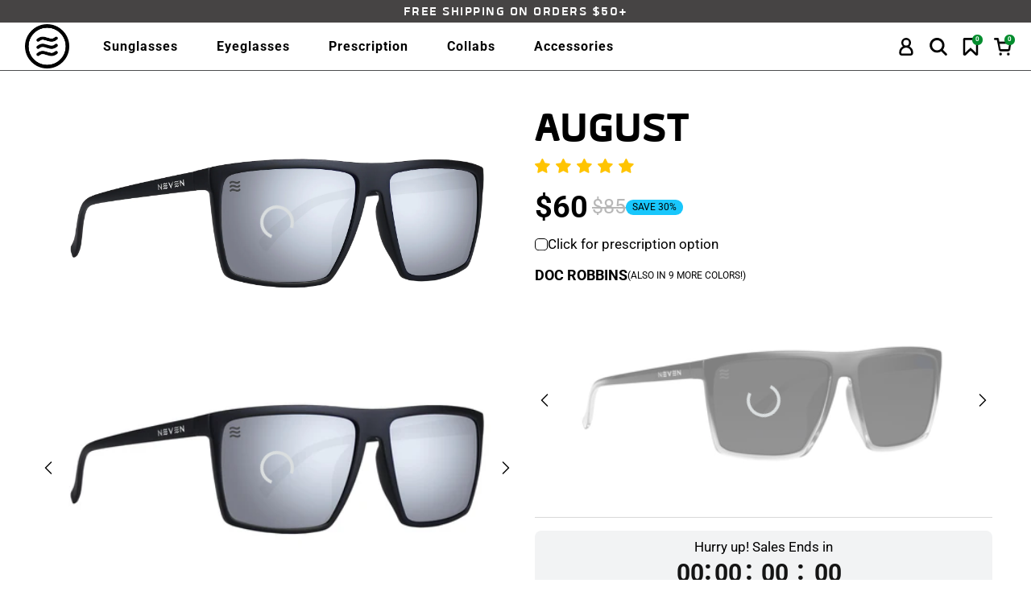

--- FILE ---
content_type: text/css
request_url: https://neveneyewear.com/cdn/shop/t/132/assets/inputs.css?v=126777590728972983901743186982
body_size: -393
content:
.input,.select select,.select{height:60px!important;border-color:#dadedf!important;border-radius:0}.textarea{border-color:#dadedf!important}.custom-contact-form .button.is-within-form{height:47px;width:100%;background-color:#000;border:2px solid transparent;color:#19c7fc;font-size:20px;font-family:Roboto,sans-serif;font-weight:300;text-transform:uppercase;cursor:pointer;transition:all .28s ease-in-out;border-radius:0}.custom-contact-form .button.is-within-form:hover{background-color:#fff;border-color:#000;color:#000}.contact-us-heading .title{font-size:70px;margin-bottom:0}.contact-form .contact-form__form .custom-contact-form__blocks .custom-contact-form__block.one-whole{width:100%}.contact-form .contact-form__form .custom-contact-form__blocks .custom-contact-form__block.one-half{width:calc(50% - 10px)}.contact-form .contact-form__form .custom-contact-form__blocks .custom-contact-form__block.one-third{width:calc(33.333% - 14px)}@media (max-width: 768px){.contact-form .contact-form__image{display:none}.contact-form .contact-form__form{margin:0!important;padding:0 0 30px!important}.contact-us-heading.heading-wrapper .title{font-size:56px!important}.contact-form .contact-form__form .custom-contact-form__blocks .custom-contact-form__block.one-half,.contact-form .contact-form__form .custom-contact-form__blocks .custom-contact-form__block.one-third{width:100%}}
/*# sourceMappingURL=/cdn/shop/t/132/assets/inputs.css.map?v=126777590728972983901743186982 */


--- FILE ---
content_type: text/css
request_url: https://neveneyewear.com/cdn/shop/t/132/assets/images.css?v=170472516733988431721756927919
body_size: -518
content:
.lazyload{animation:fade 3s linear infinite}.lazyload.lazyloaded{animation:none}.blur-up:not(.lazyloaded){filter:blur(5px);transition:filter .6s,-webkit-filter .6s;-webkit-filter:blur(5px)}.blur-up.lazyloaded{filter:blur(0);-webkit-filter:blur(0)}@keyframes fade{0%{opacity:1}50%{opacity:.75}to{opacity:1}}
/*# sourceMappingURL=/cdn/shop/t/132/assets/images.css.map?v=170472516733988431721756927919 */


--- FILE ---
content_type: text/css
request_url: https://neveneyewear.com/cdn/shop/t/132/assets/common_style.css?v=38399628611921281341762961194
body_size: 69757
content:
@charset "UTF-8";body{display:block;margin:0}body.scroll-disable{overflow-y:hidden}.site_modal_overlay{background-color:#00000078;position:fixed;left:0;top:0;bottom:0;right:0;z-index:61;display:none}.cd_loading_overlay{display:none;position:fixed;width:100%;max-width:542px;background:transparent;height:var(--app-height);right:0;padding:30px 20px;top:0;bottom:0;align-items:center;justify-content:center}.spinning_circle{width:50px;height:50px;background:transparent;border-radius:50%;border:7px solid #fff;border-top:7px solid #F7F4F07d;animation:spin 1.5s infinite linear;border-bottom:7px solid #F7F4F07d;display:none}.no-display{display:none!important}.cart_drawer_upsells_container{display:flex;flex-direction:column}.snize-no-products-found-text span a{display:inline!important}[data-enable_sticky=true] .header{position:fixed!important;top:28px!important}[data-enable_sticky=true] #mobile-header{position:fixed!important;top:28px!important;z-index:40!important}body.compensate-for-scrollbar{overflow:hidden}.fancybox-active{height:auto}.fancybox-is-hidden{left:-9999px;margin:0;position:absolute!important;top:-9999px;visibility:hidden}.fancybox-container{-webkit-backface-visibility:hidden;height:100%;left:0;outline:none;position:fixed;-webkit-tap-highlight-color:transparent;top:0;-ms-touch-action:manipulation;touch-action:manipulation;transform:translateZ(0);width:100%;z-index:99992}.fancybox-container *{box-sizing:border-box}.fancybox-bg,.fancybox-inner,.fancybox-outer,.fancybox-stage{bottom:0;left:0;position:absolute;right:0;top:0}.fancybox-outer{-webkit-overflow-scrolling:touch;overflow-y:auto}.fancybox-bg{background:#1e1e1e;opacity:0;transition-duration:inherit;transition-property:opacity;transition-timing-function:cubic-bezier(.47,0,.74,.71)}.fancybox-is-open .fancybox-bg{opacity:.9;transition-timing-function:cubic-bezier(.22,.61,.36,1)}.fancybox-caption,.fancybox-infobar,.fancybox-navigation .fancybox-button,.fancybox-toolbar{direction:ltr;opacity:0;position:absolute;transition:opacity .25s ease,visibility 0s ease .25s;visibility:hidden;z-index:99997}.fancybox-show-caption .fancybox-caption,.fancybox-show-infobar .fancybox-infobar,.fancybox-show-nav .fancybox-navigation .fancybox-button,.fancybox-show-toolbar .fancybox-toolbar{opacity:1;transition:opacity .25s ease 0s,visibility 0s ease 0s;visibility:visible}.fancybox-infobar{color:#ccc;font-size:13px;-webkit-font-smoothing:subpixel-antialiased;height:44px;left:0;line-height:44px;min-width:44px;mix-blend-mode:difference;padding:0 10px;pointer-events:none;top:0;-webkit-touch-callout:none;-webkit-user-select:none;-moz-user-select:none;-ms-user-select:none;user-select:none}.fancybox-toolbar{right:0;top:0}.fancybox-stage{direction:ltr;overflow:visible;transform:translateZ(0);z-index:99994}.fancybox-is-open .fancybox-stage{overflow:hidden}.fancybox-slide{-webkit-backface-visibility:hidden;display:none;height:100%;left:0;outline:none;overflow:auto;-webkit-overflow-scrolling:touch;padding:44px;position:absolute;text-align:center;top:0;transition-property:transform,opacity;white-space:normal;width:100%;z-index:99994}.fancybox-slide:before{content:"";display:inline-block;font-size:0;height:100%;vertical-align:middle;width:0}.fancybox-is-sliding .fancybox-slide,.fancybox-slide--current,.fancybox-slide--next,.fancybox-slide--previous{display:block}.fancybox-slide--image{overflow:hidden;padding:44px 0}.fancybox-slide--image:before{display:none}.fancybox-slide--html{padding:6px}.fancybox-content{background:#fff;display:inline-block;margin:0;max-width:100%;overflow:auto;-webkit-overflow-scrolling:touch;padding:44px;position:relative;text-align:left;vertical-align:middle}.fancybox-slide--image .fancybox-content{animation-timing-function:cubic-bezier(.5,0,.14,1);-webkit-backface-visibility:hidden;background:transparent;background-repeat:no-repeat;background-size:100% 100%;left:0;max-width:none;overflow:visible;padding:0;position:absolute;top:0;transform-origin:top left;transition-property:transform,opacity;-webkit-user-select:none;-moz-user-select:none;-ms-user-select:none;user-select:none;z-index:99995}.fancybox-can-zoomOut .fancybox-content{cursor:zoom-out}.fancybox-can-zoomIn .fancybox-content{cursor:zoom-in}.fancybox-can-pan .fancybox-content,.fancybox-can-swipe .fancybox-content{cursor:grab}.fancybox-is-grabbing .fancybox-content{cursor:grabbing}.fancybox-container [data-selectable=true]{cursor:text}.fancybox-image,.fancybox-spaceball{background:transparent;border:0;height:100%;left:0;margin:0;max-height:none;max-width:none;padding:0;position:absolute;top:0;-webkit-user-select:none;-moz-user-select:none;-ms-user-select:none;user-select:none;width:100%}.fancybox-spaceball{z-index:1}.fancybox-slide--iframe .fancybox-content,.fancybox-slide--map .fancybox-content,.fancybox-slide--pdf .fancybox-content,.fancybox-slide--video .fancybox-content{height:100%;overflow:visible;padding:0;width:100%}.fancybox-slide--video .fancybox-content{background:#000}.fancybox-slide--map .fancybox-content{background:#e5e3df}.fancybox-slide--iframe .fancybox-content{background:#fff}.fancybox-iframe,.fancybox-video{background:transparent;border:0;display:block;height:100%;margin:0;overflow:hidden;padding:0;width:100%}.fancybox-iframe{left:0;position:absolute;top:0}.fancybox-error{background:#fff;cursor:default;max-width:400px;padding:40px;width:100%}.fancybox-error p{color:#444;font-size:16px;line-height:20px;margin:0;padding:0}.fancybox-button{background:#1e1e1e99;border:0;border-radius:0;box-shadow:none;cursor:pointer;display:inline-block;height:44px;margin:0;padding:10px;position:relative;transition:color .2s;vertical-align:top;visibility:inherit;width:44px}.fancybox-button,.fancybox-button:link,.fancybox-button:visited{color:#ccc}.fancybox-button:hover{color:#fff}.fancybox-button:focus{outline:none}.fancybox-button.fancybox-focus{outline:1px dotted}.fancybox-button[disabled],.fancybox-button[disabled]:hover{color:#888;cursor:default;outline:none}.fancybox-button div{height:100%}.fancybox-button svg{display:block;height:100%;overflow:visible;position:relative;width:100%}.fancybox-button svg path{fill:currentColor;stroke-width:0}.fancybox-button--fsenter svg:nth-child(2),.fancybox-button--fsexit svg:first-child,.fancybox-button--pause svg:first-child,.fancybox-button--play svg:nth-child(2){display:none}.fancybox-progress{background:#ff5268;height:2px;left:0;position:absolute;right:0;top:0;transform:scaleX(0);transform-origin:0;transition-property:transform;transition-timing-function:linear;z-index:99998}.fancybox-close-small{background:transparent;border:0;border-radius:0;color:#ccc;cursor:pointer;opacity:.8;padding:8px;position:absolute;right:-12px;top:-44px;z-index:401}.fancybox-close-small:hover{color:#fff;opacity:1}.fancybox-slide--html .fancybox-close-small{color:currentColor;padding:10px;right:0;top:0}.fancybox-slide--image.fancybox-is-scaling .fancybox-content{overflow:hidden}.fancybox-is-scaling .fancybox-close-small,.fancybox-is-zoomable.fancybox-can-pan .fancybox-close-small{display:none}.fancybox-navigation .fancybox-button{background-clip:content-box;height:100px;opacity:0;position:absolute;top:calc(50% - 50px);width:70px}.fancybox-navigation .fancybox-button div{padding:7px}.fancybox-navigation .fancybox-button--arrow_left{left:0;left:env(safe-area-inset-left);padding:31px 26px 31px 6px}.fancybox-navigation .fancybox-button--arrow_right{padding:31px 6px 31px 26px;right:0;right:env(safe-area-inset-right)}.fancybox-caption{background:linear-gradient(0deg,rgba(0,0,0,.85) 0,rgba(0,0,0,.3) 50%,rgba(0,0,0,.15) 65%,rgba(0,0,0,.075) 75.5%,rgba(0,0,0,.037) 82.85%,rgba(0,0,0,.019) 88%,transparent);bottom:0;color:#eee;font-size:14px;font-weight:400;left:0;line-height:1.5;padding:75px 44px 25px;pointer-events:none;right:0;text-align:center;z-index:99996}@supports (padding:max(0px)){.fancybox-caption{padding:75px max(44px,env(safe-area-inset-right)) max(25px,env(safe-area-inset-bottom)) max(44px,env(safe-area-inset-left))}}.fancybox-caption--separate{margin-top:-50px}.fancybox-caption__body{max-height:50vh;overflow:auto;pointer-events:all}.fancybox-caption a,.fancybox-caption a:link,.fancybox-caption a:visited{color:#ccc;text-decoration:none}.fancybox-caption a:hover{color:#fff;text-decoration:underline}.fancybox-loading{animation:a 1s linear infinite;background:transparent;border:4px solid #888;border-bottom-color:#fff;border-radius:50%;height:50px;left:50%;margin:-25px 0 0 -25px;opacity:.7;padding:0;position:absolute;top:50%;width:50px;z-index:99999}@keyframes a{to{transform:rotate(1turn)}}.fancybox-animated{transition-timing-function:cubic-bezier(0,0,.25,1)}.fancybox-fx-slide.fancybox-slide--previous{opacity:0;transform:translate3d(-100%,0,0)}.fancybox-fx-slide.fancybox-slide--next{opacity:0;transform:translate3d(100%,0,0)}.fancybox-fx-slide.fancybox-slide--current{opacity:1;transform:translateZ(0)}.fancybox-fx-fade.fancybox-slide--next,.fancybox-fx-fade.fancybox-slide--previous{opacity:0;transition-timing-function:cubic-bezier(.19,1,.22,1)}.fancybox-fx-fade.fancybox-slide--current{opacity:1}.fancybox-fx-zoom-in-out.fancybox-slide--previous{opacity:0;transform:scale3d(1.5,1.5,1.5)}.fancybox-fx-zoom-in-out.fancybox-slide--next{opacity:0;transform:scale3d(.5,.5,.5)}.fancybox-fx-zoom-in-out.fancybox-slide--current{opacity:1;transform:scaleX(1)}.fancybox-fx-rotate.fancybox-slide--previous{opacity:0;transform:rotate(-1turn)}.fancybox-fx-rotate.fancybox-slide--next{opacity:0;transform:rotate(1turn)}.fancybox-fx-rotate.fancybox-slide--current{opacity:1;transform:rotate(0)}.fancybox-fx-circular.fancybox-slide--previous{opacity:0;transform:scale3d(0,0,0) translate3d(-100%,0,0)}.fancybox-fx-circular.fancybox-slide--next{opacity:0;transform:scale3d(0,0,0) translate3d(100%,0,0)}.fancybox-fx-circular.fancybox-slide--current{opacity:1;transform:scaleX(1) translateZ(0)}.fancybox-fx-tube.fancybox-slide--previous{transform:translate3d(-100%,0,0) scale(.1) skew(-10deg)}.fancybox-fx-tube.fancybox-slide--next{transform:translate3d(100%,0,0) scale(.1) skew(10deg)}.fancybox-fx-tube.fancybox-slide--current{transform:translateZ(0) scale(1)}@media (max-height:576px){.fancybox-slide{padding-left:6px;padding-right:6px}.fancybox-slide--image{padding:6px 0}.fancybox-close-small{right:-6px}.fancybox-slide--image .fancybox-close-small{background:#4e4e4e;color:#f2f4f6;height:36px;opacity:1;padding:6px;right:0;top:0;width:36px}.fancybox-caption{padding-left:12px;padding-right:12px}@supports (padding:max(0px)){.fancybox-caption{padding-left:max(12px,env(safe-area-inset-left));padding-right:max(12px,env(safe-area-inset-right))}}}.fancybox-share{background:#f4f4f4;border-radius:3px;max-width:90%;padding:30px;text-align:center}.fancybox-share h1{color:#222;font-size:35px;font-weight:700;margin:0 0 20px}.fancybox-share p{margin:0;padding:0}.fancybox-share__button{border:0;border-radius:3px;display:inline-block;font-size:14px;font-weight:700;line-height:40px;margin:0 5px 10px;min-width:130px;padding:0 15px;text-decoration:none;transition:all .2s;-webkit-user-select:none;-moz-user-select:none;-ms-user-select:none;user-select:none;white-space:nowrap}.fancybox-share__button:link,.fancybox-share__button:visited{color:#fff}.fancybox-share__button:hover{text-decoration:none}.fancybox-share__button--fb{background:#3b5998}.fancybox-share__button--fb:hover{background:#344e86}.fancybox-share__button--pt{background:#bd081d}.fancybox-share__button--pt:hover{background:#aa0719}.fancybox-share__button--tw{background:#1da1f2}.fancybox-share__button--tw:hover{background:#0d95e8}.fancybox-share__button svg{height:25px;margin-right:7px;position:relative;top:-1px;vertical-align:middle;width:25px}.fancybox-share__button svg path{fill:#fff}.fancybox-share__input{background:transparent;border:0;border-bottom:1px solid #d7d7d7;border-radius:0;color:#5d5b5b;font-size:14px;margin:10px 0 0;outline:none;padding:10px 15px;width:100%}.fancybox-thumbs{background:#ddd;bottom:0;display:none;margin:0;-webkit-overflow-scrolling:touch;-ms-overflow-style:-ms-autohiding-scrollbar;padding:2px 2px 4px;position:absolute;right:0;-webkit-tap-highlight-color:rgba(0,0,0,0);top:0;width:212px;z-index:99995}.fancybox-thumbs-x{overflow-x:auto;overflow-y:hidden}.fancybox-show-thumbs .fancybox-thumbs{display:block}.fancybox-show-thumbs .fancybox-inner{right:212px}.fancybox-thumbs__list{font-size:0;height:100%;list-style:none;margin:0;overflow-x:hidden;overflow-y:auto;padding:0;position:absolute;position:relative;white-space:nowrap;width:100%}.fancybox-thumbs-x .fancybox-thumbs__list{overflow:hidden}.fancybox-thumbs-y .fancybox-thumbs__list::-webkit-scrollbar{width:7px}.fancybox-thumbs-y .fancybox-thumbs__list::-webkit-scrollbar-track{background:#fff;border-radius:10px;box-shadow:inset 0 0 6px #0000004d}.fancybox-thumbs-y .fancybox-thumbs__list::-webkit-scrollbar-thumb{background:#2a2a2a;border-radius:10px}.fancybox-thumbs__list a{-webkit-backface-visibility:hidden;backface-visibility:hidden;background-color:#0000001a;background-position:50%;background-repeat:no-repeat;background-size:cover;cursor:pointer;float:left;height:75px;margin:2px;max-height:calc(100% - 8px);max-width:calc(50% - 4px);outline:none;overflow:hidden;padding:0;position:relative;-webkit-tap-highlight-color:transparent;width:100px}.fancybox-thumbs__list a:before{border:6px solid #ff5268;bottom:0;content:"";left:0;opacity:0;position:absolute;right:0;top:0;transition:all .2s cubic-bezier(.25,.46,.45,.94);z-index:99991}.fancybox-thumbs__list a:focus:before{opacity:.5}.fancybox-thumbs__list a.fancybox-thumbs-active:before{opacity:1}@media (max-width:576px){.fancybox-thumbs{width:110px}.fancybox-show-thumbs .fancybox-inner{right:110px}.fancybox-thumbs__list a{max-width:calc(100% - 10px)}}.fs-timeline{grid-template-columns:repeat(6,1fr)}.product .fs-timeline{grid-template-columns:repeat(4,1fr)}.fs-app-section-container{background:#f2f3f4}.fs-app-section-container .fs-slider-prev-button,.fs-app-section-container .fs-slider-next-button{z-index:1!important;top:calc(50% - 13px);transform:translateY(-50%);width:44px;height:44px;border:1px solid #d9d9d9;border-radius:30px;min-width:auto;padding:6px;background-size:20px;background-position:center;background-repeat:no-repeat;background-color:#fff}.fs-app-section-container .fs-slider-next-button{background-image:url(//neveneyewear.com/cdn/shop/t/132/assets/icon-caret-right.svg?v=90906915557036117031761652282);right:18px}.fs-app-section-container .fs-slider-prev-button{background-image:url(//neveneyewear.com/cdn/shop/t/132/assets/icon-caret-left.svg?v=150222094233819127471761652282);left:18px}.fs-app-section-container .fs-slider-next-button svg,.fs-app-section-container .fs-slider-prev-button svg{display:none!important}.fs-app-section-container .fs-slider-container{overflow:visible;padding:0 40px 24px}@media screen and (max-width: 900px){.fs-app-section-container .fs-slider-container{overflow:visible;padding:0}.fs-app-section-container .fs-slider-next-button{right:7px}.fs-app-section-container .fs-slider-prev-button{left:7px}}.fs-showcase_v2_5.fs-desktop .fs-entry-container:first-child{grid-column-start:1;grid-column-end:3;grid-row-start:1;grid-row-end:3}.fs-has-links{display:none}.fs-showcase_v2_5.fs-desktop .fs-entry-container{width:100%!important;height:100%;padding-top:100%!important}.fs-wrapper div.fs-text-container .fs-entry-title,div.fs-detail-title{font-family:Times New Roman,serif;font-style:normal;font-weight:400;font-size:14px}div.fs-text-container .fs-entry-date,div.fs-detail-container .fs-post-info,div.fs-wrapper div.fs-has-links:after,.fs-text-product,.fs-overlink-text{font-family:Helvetica Neue,Helvetica,Arial,sans-serif;font-style:normal;font-weight:400;font-size:14px}.fs-wrapper div.fs-text-container *{color:#fff}.fs-wrapper div.fs-text-container{background-color:#000c;margin:0}div.fs-entry-date,div.fs-entry-title{display:none}.fs-showcase_v2_5.fs-wrapper div.fs-timeline-entry{margin:0}div#shopify-section-template--16582785564885__1666038687557c6c22 .one-whole.column{margin:0;width:100%}.jm-count a{color:#000!important}.description.content.bottom.has-padding-top{padding-top:0}@media screen and (max-width: 768px){#shopify-section-template--16582785794261__main>.section.about-us-page{padding:0 15px!important}#shopify-section-template--16582785794261__main>.section.about-us-page .heading-wrapper{margin-bottom:0}.page__content.content.container .one-whole p{width:100%!important;font-size:14px!important;text-align:left}.fs-timeline{grid-template-columns:repeat(4,1fr)!important}.fs-showcase_v2_5.fs-mobile .fs-entry-container{width:100%!important;padding-top:100%!important}.fs-showcase_v2_5.fs-mobile .fs-entry-container:first-child{grid-column-start:1;grid-column-end:3;grid-row-start:1;grid-row-end:3}.fs-showcase_v2_5.fs-mobile .fs-entry-container:nth-child(6),.fs-showcase_v2_5.fs-mobile .fs-entry-container:nth-child(7),.fs-showcase_v2_5.fs-mobile .fs-entry-container:nth-child(8),.fs-showcase_v2_5.fs-mobile .fs-entry-container:nth-child(9){display:none}}.jdgm-carousel-title-and-link,a.jdgm-carousel-item__product.jdgm--shop-review-has-image{display:none!important}.jdgm-carousel-wrapper .jdgm-carousel__item-wrapper{height:200px!important}.jdgm-carousel__arrows{display:none!important}.jdgm-carousel-item__review-title{font-weight:700;width:fit-content;background:#000;color:#fff;margin:0 0 22px!important;text-transform:uppercase;font-size:23px;line-height:24px!important;padding:4px 10px;font-family:Quan,sans-serif;white-space:nowrap;overflow:hidden;text-overflow:ellipsis;max-width:400px;letter-spacing:1.15px}.jdgm-carousel-item__review-content{display:grid;gap:40px}.jdgm-carousel-item__review-rating{position:absolute;top:36px}.jdgm-carousel-item__review-rating .jdgm-star{color:#ffe200}.jdgm-carousel-item__review-body>p{display:-webkit-box;-webkit-line-clamp:5;-webkit-box-orient:vertical;overflow:hidden;font-family:Roboto,sans-serif;font-style:italic;font-size:18px;letter-spacing:.025em}.jdgm-carousel-wrapper .jdgm-carousel-item{width:33.3%!important;padding:0!important;margin-right:30px;min-height:350px}.jdgm-carousel-wrapper .jdgm-carousel-item__review{text-align:left;justify-content:space-between}.jdgm-carousel-item__reviewer-name-wrapper{display:block!important}.jdgm-carousel-item__review-title:empty{background:#fff!important;box-shadow:none;margin:0}.jdgm-star.jdgm--half:before,.jdgm-star.jdgm--on:before,.jdgm-star.jdgm--off:before{font-size:14px}.product__information .jdgm-star.jdgm--half:before,.product__information .jdgm-star.jdgm--on:before,.product__information .jdgm-star.jdgm--off:before{color:#f7c434!important;font-size:16px}.product__information .jdgm-star:before{font-size:18px!important;margin-right:2px}.jdgm-carousel-wrapper .jdgm-widget.jdgm-carousel{width:100%!important}.jdgm-carousel-wrapper{padding:0!important}.jdgm-carousel-item__reviewer-name-wrapper .jdgm-carousel-item__reviewer-name{display:block!important;text-align:left;color:#000;opacity:1;font-weight:700;font-family:Roboto,sans-serif;text-transform:uppercase;position:absolute;top:65px;font-size:16px}.reviews-section .heading-section__heading,.reviews-section .view_all_wrapper{margin-bottom:0!important}.jdgm-carousel-item__review-title:empty,#shopify-section-template--18551597301973__166603859387184a62 .jdgm-carousel-wrapper .jdgm-carousel-item__review-title:empty{display:block!important;height:40px}.fs-text-container .fs-service-icon{color:#000;background-color:#fff;padding:4px 10px;border-radius:6px}.fs-text-container .fs-service-icon .fs-icon.fs-fa-instagram{color:#000!important;display:flex;align-items:center}.fs-text-container .fs-service-icon .fs-icon.fs-fa-instagram:before{font-size:30px}.fs-text-container .fs-service-icon .fs-icon.fs-fa-instagram:after{content:"SHOP IT";margin-left:5px;font-family:Quan,sans-serif;font-size:30px;font-weight:700;letter-spacing:.5px}.jdgm-all-reviews-page__wrapper{min-width:80vw;margin:0 auto}.page__content.content.container{width:100%;flex-direction:column-reverse}.page__content.content.container .filter-button{display:flex;margin-left:0;align-items:center;justify-content:flex-start}.page__content.content.container .filter-button .filter-action{margin-left:-20px}.page__content.content.container .one-whole p{font-size:17px;line-height:1.5;font-family:Roboto,sans-serif}.snize-search-results-main-content #snize-search-results-grid-mode ul li.snize-product{border:none!important}.snize-search-results-main-content #snize-search-results-grid-mode ul li span.snize-thumbnail{border:none}.snize-search-results-main-content #snize-search-results-grid-mode ul li .snize-overhidden{position:relative}.snize-search-results-main-content #snize-search-results-grid-mode ul li .snize-overhidden .snize-title{padding-right:60px;font-family:Quan,sans-serif;color:#000!important;font-size:25px;font-weight:900;line-height:1;text-transform:uppercase;text-align:left!important}.snize-search-results-main-content #snize-search-results-grid-mode ul li .snize-overhidden .snize-description{font-size:16px;font-family:Roboto,sans-serif;color:#575757!important;text-align:left}.snize-search-results-main-content #snize-search-results-grid-mode ul li .snize-overhidden .snize-price-list{position:absolute;top:15px;right:10px;font-size:20px;font-weight:700;font-family:Roboto,sans-serif;line-height:1;color:#000!important}#shopify-section-template--16582785794261__main{width:100%!important;max-width:100%!important}#shopify-section-template--16582785794261__main>.section{width:100%;max-width:100%;padding:0 40px!important}body.search-sidebar-open .snize.snize-search-results .snize-filters-sidebar{left:0;visibility:visible}.snize.snize-search-results .snize-main-panel,div.snize div.snize-horizontal-filters,div.snize div.snize-header{display:none}#inputSearch{width:50%;margin:0 auto 20px;order:1;position:absolute;top:0;left:calc(50% - 225px);transform:translateY(50%);border:1px solid #eee!important;color:#363636;box-shadow:none;padding:0 15px}.snize.snize-search-results{padding-top:50px}#snize-search-results-grid-mode{order:2}@media (max-width: 500px){#inputSearch{width:100%}.jdgm-carousel-wrapper .jdgm-carousel-item{width:100%!important}.jdgm-star.jdgm--half:before,.jdgm-star.jdgm--on:before,.jdgm-star.jdgm--off:before{color:#f7c434!important;font-size:10px}}@media (max-width: 768px){.jdgm-carousel-item__review-content{gap:30px}.jdgm-carousel-item__review-rating{top:31px}.jdgm-carousel-item__reviewer-name-wrapper .jdgm-carousel-item__reviewer-name{top:60px}#shopify-section-template--18551597301973__166603859387184a62 .jdgm-carousel-wrapper .jdgm-carousel-item__review-title:empty{display:block!important}.jdgm-carousel-item__review-title{font-size:22px;padding:2px 10px}.jdgm-carousel-item__review-body>p{font-size:15px;letter-spacing:0;line-height:1.5}.jdgm-carousel-wrapper .jdgm-carousel-item{min-height:min-content}}.input,.select select,.select{height:60px!important;border-color:#dadedf!important;border-radius:0}.textarea{border-color:#dadedf!important}.custom-contact-form .button.is-within-form{height:47px;width:100%;background-color:#000;border:2px solid transparent;color:#19c7fc;font-size:20px;font-family:Roboto,sans-serif;font-weight:300;text-transform:uppercase;cursor:pointer;transition:all .28s ease-in-out;border-radius:0}.custom-contact-form .button.is-within-form:hover{background-color:#fff;border-color:#000;color:#000}.contact-us-heading .title{font-size:70px;margin-bottom:0}.contact-form .contact-form__form .custom-contact-form__blocks .custom-contact-form__block.one-whole{width:100%}.contact-form .contact-form__form .custom-contact-form__blocks .custom-contact-form__block.one-half{width:calc(50% - 10px)}.contact-form .contact-form__form .custom-contact-form__blocks .custom-contact-form__block.one-third{width:calc(33.333% - 14px)}@media (max-width: 768px){.contact-form .contact-form__image{display:none}.contact-form .contact-form__form{margin:0!important;padding:0 0 30px!important}.contact-us-heading.heading-wrapper .title{font-size:56px!important}.contact-form .contact-form__form .custom-contact-form__blocks .custom-contact-form__block.one-half,.contact-form .contact-form__form .custom-contact-form__blocks .custom-contact-form__block.one-third{width:100%}}@keyframes bounceIn{0%,20%,40%,60%,80%,to{animation-timing-function:cubic-bezier(.215,.61,.355,1)}0%{opacity:0;transform:scale3d(.3,.3,.3)}20%{transform:scale3d(1.1,1.1,1.1)}40%{transform:scale3d(.9,.9,.9)}60%{opacity:1;transform:scale3d(1.03,1.03,1.03)}80%{transform:scale3d(.97,.97,.97)}to{opacity:1;transform:scaleX(1)}}.bounceIn{animation-duration:.75s;animation-name:bounceIn}@keyframes fadeIn{0%{opacity:0}to{opacity:1}}.fadeIn{animation-name:fadeIn}.search-overlay.fadeIn{animation-name:fadeOut;display:block;pointer-events:none}.search-overlay.is-opened.fadeIn{animation-name:fadeIn;pointer-events:all;visibility:visible}.search-overlay.animated{animation-duration:.3s}@keyframes fadeInDown{0%{opacity:0;transform:translate3d(0,-20px,0)}to{opacity:1;transform:translateZ(0)}}.fadeInDown{animation-name:fadeInDown}@keyframes fadeInLeft{0%{opacity:0;transform:translate3d(-20px,0,0)}to{opacity:1;transform:translateZ(0)}}.fadeInLeft{animation-name:fadeInLeft}@keyframes fadeInRight{0%{opacity:0;transform:translate3d(20px,0,0)}to{opacity:1;transform:translateZ(0)}}.fadeInRight{animation-name:fadeInRight}@keyframes fadeInUp{0%{opacity:0;transform:translate3d(0,20px,0)}to{opacity:1;transform:translateZ(0)}}.fadeInUp{animation-name:fadeInUp}@keyframes fadeOut{0%{opacity:1}to{opacity:0}}.fadeOut{animation-name:fadeOut}@keyframes fadeOutUp{0%{opacity:1}to{opacity:0;transform:translate3d(0,-100%,0)}}.fadeOutUp{animation-name:fadeOutUp}@keyframes zoomIn{0%{opacity:0;transform:scale3d(.3,.3,.3)}50%{opacity:1}to{opacity:1}}.zoomIn{animation-name:zoomIn}@keyframes zoomOut{0%{opacity:1}50%{opacity:0;transform:scale3d(.3,.3,.3)}to{opacity:0}}.zoomOut{animation-name:zoomOut}@keyframes slideInLeft{0%{transform:translate3d(-100%,0,0);visibility:visible;opacity:1}to{transform:translateZ(0);opacity:1}}.slideInLeft{animation-name:slideInLeft}@keyframes slideInRight{0%{transform:translate3d(100%,0,0);visibility:visible;opacity:1}to{transform:translateZ(0);opacity:1}}.slideInRight{animation-name:slideInRight}@keyframes slideOutRight{0%{transform:translateZ(0)}to{visibility:hidden;transform:translate3d(100%,0,0)}}.slideOutRight{animation-name:slideOutRight}.animated{animation-duration:1s;animation-fill-mode:both}.animated.infinite{animation-iteration-count:infinite}.animated.delay-1s{animation-delay:1s}.animated.delay-2s{animation-delay:2s}.animated.delay-3s{animation-delay:3s}.animated.delay-4s{animation-delay:4s}.animated.delay-5s{animation-delay:5s}.animated.fast{animation-duration:.8s}.animated.faster{animation-duration:.5s}.animated.slow{animation-duration:2s}.animated.slower{animation-duration:3s}@media (print){.animated{animation:unset!important;transition:none!important}}/*! Flickity v2.1.2
https://flickity.metafizzy.co
---------------------------------------------- */.flickity-enabled{position:relative}.flickity-enabled:focus{outline:0}.flickity-viewport{overflow:hidden;position:relative;height:100%}.flickity-slider{position:absolute;width:100%;height:100%}.flickity-enabled.is-draggable{-webkit-tap-highlight-color:transparent;tap-highlight-color:transparent;-webkit-user-select:none;user-select:none}.flickity-enabled.is-draggable .flickity-viewport{cursor:move;cursor:grab}.flickity-enabled.is-draggable .flickity-viewport.is-pointer-down{cursor:grabbing}.flickity-button{position:absolute;background:#ffffffbf;border:none;color:#333}.flickity-button:hover{background:#fff;cursor:pointer}.flickity-button:focus{outline:0}.flickity-button:active{opacity:.6}.flickity-button:disabled{opacity:.3;cursor:auto;pointer-events:none}.flickity-button-icon{fill:#333}.flickity-prev-next-button{top:50%;width:32px;height:32px;border-radius:50%;transform:translateY(-50%)}.flickity-prev-next-button.previous{left:10px}.flickity-prev-next-button.next{right:10px}.flickity-rtl .flickity-prev-next-button.previous{left:auto;right:10px}.flickity-rtl .flickity-prev-next-button.next{right:auto;left:10px}.flickity-prev-next-button .flickity-button-icon{position:absolute;left:20%;top:20%;width:45%;height:60%}.flickity-page-dots{position:absolute;width:100%;bottom:-25px;padding:0;margin:0;list-style:none;text-align:center;line-height:1}.flickity-rtl .flickity-page-dots{direction:rtl}.flickity-page-dots .dot{display:inline-block;width:16px;height:16px;margin:0 4px;background:#d3d3d3;border:1px solid #999;border-radius:50%;opacity:.45;cursor:pointer;box-shadow:0 1px #0000007a}.flickity-page-dots .dot.is-selected{opacity:1}.aligned-text-left .heading-wrapper{text-align:left;margin-left:70px!important}.aligned-text-left .heading-wrapper .title{width:100%;font-size:60px;font-family:Quan,sans-serif;line-height:66px;font-weight:800}.aligned-text-left .product-thumbnail .price-wrapper .polarized{display:none}.product-thumbnail .product-thumbnail__vendor{font-size:36px;font-family:Quan,sans-serif;font-weight:900;text-transform:uppercase;color:#000}.product-thumbnail .product-thumbnail__price{font-size:20px;color:#000;font-family:Roboto,sans-serif;font-weight:500;margin-bottom:12px}.collection-add-to-cart,.custom-btn{height:45px;width:100%;background-color:#fff;border:2px solid #000;color:#000;font-size:20px;font-family:Roboto,sans-serif;font-weight:300;text-transform:uppercase;cursor:pointer;transition:all .28s ease-in-out}.collection-add-to-cart:hover,.custom-btn:hover{background-color:#000;color:#19c7fc}.targetButton .is-within-form.custom-btn{height:47px;width:100%;background-color:#000;border:2px solid transparent;color:#19c7fc;font-size:20px;font-family:Roboto,sans-serif;font-weight:300;text-transform:uppercase;cursor:pointer;transition:all .28s ease-in-out;border-radius:0}.targetButton .is-within-form.custom-btn:hover{background-color:#fff;border-color:#000;color:#000}.product__thumbnail .mini-grid-products-container{margin:15px auto;width:100%;padding:0 15px}.product__thumbnail .mini-grid-products-container .flickity-prev-next-button.next{right:-45px}.product__thumbnail .mini-grid-products-container .flickity-prev-next-button.previous{left:-45px}.product__thumbnail .mini-grid-products-container .flickity-button:disabled{display:none}.product__thumbnail .thumbnail__caption .also-in-title{color:#8a9298;display:block;text-align:center;margin-top:8px}.product-thumbnail .product-thumbnail__title{font-size:16px;color:#8a9298;font-family:Roboto,sans-serif;font-weight:500;text-transform:uppercase}.product__thumbnail .rating,.mini-grid-products>a{display:none}.also-in-wrapper .multiple-items{padding:0 30px}.also-in-wrapper .multiple-items .flickity-prev-next-button svg{width:100%!important;height:100%!important}.multiple-items .flickity-slider .carousel-cell{width:calc(100% / 4.2);height:50px;display:flex;align-items:center;justify-content:center;margin:0 3px}.also-in-wrapper .multiple-items .flickity-slider .carousel-cell img{scale:.9}.flickity-enabled.is-fade .flickity-slider>*{pointer-events:none;z-index:0}.flickity-enabled.is-fade .flickity-slider>.is-selected{pointer-events:auto;z-index:1}/*! Lazyframe
https://github.com/vb/lazyframe
---------------------------------------------- */.lazyframe{position:relative;background-color:currentColor;background-repeat:no-repeat;background-size:cover}.lazyframe__title{position:absolute;top:0;left:0;right:0;padding:15px 17px;z-index:3}.lazyframe__title:after{z-index:-1}.lazyframe:hover{cursor:pointer}.lazyframe:before{display:block;content:"";width:100%;padding-top:100%}.lazyframe[data-ratio="16:9"]:before{padding-top:56.25%}.lazyframe[data-ratio="4:3"]:before{padding-top:75%}.lazyframe[data-ratio="1:1"]:before{padding-top:100%}.lazyframe iframe{position:absolute;top:0;left:0;right:0;bottom:0;z-index:5;width:100%;height:100%}.lazyframe[data-vendor=youtube],.lazyframe[data-vendor=youtube_nocookie]{background-color:#e52d27;font-family:Roboto,Arial,Helvetica,sans-serif}.lazyframe[data-vendor=youtube] .lazyframe__title,.lazyframe[data-vendor=youtube_nocookie] .lazyframe__title{color:#eee;font-family:Roboto,Arial,Helvetica,sans-serif;font-size:18px;text-shadow:rgba(0,0,0,.498039) 0 0 2px;-webkit-font-smoothing:antialiased;-webkit-tap-highlight-color:transparent;transition:color .1s cubic-bezier(.4,0,1,1)}.lazyframe[data-vendor=youtube] .lazyframe__title:hover,.lazyframe[data-vendor=youtube_nocookie] .lazyframe__title:hover{color:#fff}.lazyframe[data-vendor=youtube] .lazyframe__title:before,.lazyframe[data-vendor=youtube_nocookie] .lazyframe__title:before{content:"";display:block;background:linear-gradient(rgba(0,0,0,.2),transparent);height:98px;width:100%;pointer-events:none;position:absolute;top:0;left:0;right:0;z-index:-1;-webkit-tap-highlight-color:transparent}.lazyframe[data-vendor=youtube]:before,.lazyframe[data-vendor=youtube_nocookie]:before{padding-top:56.25%}.lazyframe[data-vendor=youtube][data-ratio="16:9"]:before,.lazyframe[data-vendor=youtube_nocookie][data-ratio="16:9"]:before{padding-top:56.25%}.lazyframe[data-vendor=youtube][data-ratio="4:3"]:before,.lazyframe[data-vendor=youtube_nocookie][data-ratio="4:3"]:before{padding-top:75%}.lazyframe[data-vendor=youtube][data-ratio="1:1"]:before,.lazyframe[data-vendor=youtube_nocookie][data-ratio="1:1"]:before{padding-top:100%}.lazyframe[data-vendor=youtube]:after,.lazyframe[data-vendor=youtube_nocookie]:after{content:"";position:absolute;left:50%;top:50%;width:68px;height:48px;margin-left:-34px;margin-top:-24px;background-image:url([data-uri]);background-position:center center;background-size:100%;background-repeat:no-repeat;opacity:.81;border:none;z-index:4}.lazyframe[data-vendor=youtube]:hover:after,.lazyframe[data-vendor=youtube_nocookie]:hover:after{background-image:url([data-uri]);opacity:1}.lazyframe[data-vendor=vimeo]{background-color:#00adef}.lazyframe[data-vendor=vimeo] .lazyframe__title{font-family:Helvetica Neue,Helvetica,Arial;color:#00adef;font-size:20px;font-weight:700;text-rendering:optimizeLegibility;-webkit-user-select:none;user-select:none;-webkit-font-smoothing:auto;-webkit-tap-highlight-color:transparent;background-color:#00000080}.lazyframe[data-vendor=vimeo]:before{padding-top:48.25%}.lazyframe[data-vendor=vimeo][data-ratio="16:9"]:before{padding-top:56.25%}.lazyframe[data-vendor=vimeo][data-ratio="4:3"]:before{padding-top:75%}.lazyframe[data-vendor=vimeo][data-ratio="1:1"]:before{padding-top:100%}.lazyframe[data-vendor=vimeo]:after{content:"";height:40px;width:65px;display:block;position:absolute;bottom:10px;left:10px;z-index:3;background-color:#00000080;background-image:url([data-uri]);background-position:center center;background-size:100% 100%;background-repeat:no-repeat;border-radius:5px;position:relative}.lazyframe[data-vendor=vimeo]:hover:after{background-color:#00adef}.lazyframe[data-vendor=vine]{background-color:#00bf8f}.lazyframe[data-vendor=vine] .lazyframe__title{color:#fff;font-family:Helvetica Neue,Helvetica,Arial,sans-serif;font-size:14px;line-height:16px;white-space:nowrap;z-index:3;position:relative}.lazyframe[data-vendor=vine] .lazyframe__title:after{content:"";position:absolute;top:0;left:0;right:0;z-index:-1;height:115px;padding:24px 70px 24px 24px;background:linear-gradient(to top,#17171700 0,#171717b3);filter:progid:DXImageTransform.Microsoft.gradient(startColorstr="#b3171717",endColorstr="#00171717",GradientType=0)}.lazyframe[data-vendor=vine]:before{padding-top:100%}.lazyframe[data-vendor=vine][data-ratio="16:9"]:before{padding-top:56.25%}.lazyframe[data-vendor=vine][data-ratio="4:3"]:before{padding-top:75%}.lazyframe[data-vendor=vine][data-ratio="1:1"]:before{padding-top:100%}.lazyframe[data-vendor=vine]:after{content:"";width:60px;height:60px;position:absolute;left:50%;top:50%;z-index:4;background-image:url([data-uri]);background-color:#00000080;background-size:cover;background-repeat:no-repeat;margin-top:-30px;margin-left:-30px;border-radius:50%}.lazyframe[data-vendor=vine]:hover:after{background-color:#000000bf}@keyframes plyr-progress{to{background-position:25px 0}}@keyframes plyr-popup{0%{opacity:.5;transform:translateY(10px)}to{opacity:1;transform:translateY(0)}}@keyframes plyr-fade-in{0%{opacity:0}to{opacity:1}}.plyr{-moz-osx-font-smoothing:auto;-webkit-font-smoothing:subpixel-antialiased;direction:ltr;font-family:Avenir,Avenir Next,Helvetica Neue,Segoe UI,Helvetica,Arial,sans-serif;font-variant-numeric:tabular-nums;font-weight:500;line-height:1.7;max-width:100%;min-width:50px;position:relative;text-shadow:none;transition:box-shadow .3s ease}.plyr audio,.plyr video{border-radius:inherit;height:auto;vertical-align:middle;width:100%}.plyr button{font:inherit;line-height:inherit;width:auto}.plyr:focus{outline:0}.plyr--full-ui{box-sizing:border-box}.plyr--full-ui *,.plyr--full-ui :after,.plyr--full-ui :before{box-sizing:inherit}.plyr--full-ui a,.plyr--full-ui button,.plyr--full-ui input,.plyr--full-ui label{touch-action:manipulation}.plyr__badge{background:#4a5764;border-radius:2px;color:#fff;font-size:9px;line-height:1;padding:3px 4px}.plyr--full-ui ::-webkit-media-text-track-container{display:none}.plyr__captions{animation:plyr-fade-in .3s ease;bottom:0;color:#fff;display:none;font-size:14px;left:0;padding:10px;position:absolute;text-align:center;transition:transform .4s ease-in-out;width:100%}.plyr__captions .plyr__caption{background:#000c;border-radius:2px;-webkit-box-decoration-break:clone;box-decoration-break:clone;line-height:185%;padding:.2em .5em;white-space:pre-wrap}.plyr__captions .plyr__caption div{display:inline}.plyr__captions span:empty{display:none}@media (min-width: 480px){.plyr__captions{font-size:16px;padding:20px}}@media (min-width: 768px){.plyr__captions{font-size:18px}}.plyr--captions-active .plyr__captions{display:block}.plyr:not(.plyr--hide-controls) .plyr__controls:not(:empty)~.plyr__captions{transform:translateY(-40px)}.plyr__control{background:0 0;border:0;border-radius:3px;color:inherit;cursor:pointer;flex-shrink:0;overflow:visible;padding:7px;position:relative;transition:all .3s ease}.plyr__control svg{display:block;fill:currentColor;height:18px;pointer-events:none;width:18px}.plyr__control:focus{outline:0}.plyr__control.plyr__tab-focus{box-shadow:0 0 0 5px #00b3ff80;outline:0}a.plyr__control{text-decoration:none}a.plyr__control:after,a.plyr__control:before{display:none}.plyr__control.plyr__control--pressed .icon--not-pressed,.plyr__control.plyr__control--pressed .label--not-pressed,.plyr__control:not(.plyr__control--pressed) .icon--pressed,.plyr__control:not(.plyr__control--pressed) .label--pressed{display:none}.plyr--audio .plyr__control.plyr__tab-focus,.plyr--audio .plyr__control:hover,.plyr--audio .plyr__control[aria-expanded=true],.plyr--video .plyr__control.plyr__tab-focus,.plyr--video .plyr__control:hover,.plyr--video .plyr__control[aria-expanded=true]{background:#00b3ff;color:#fff}.plyr__control--overlaid{background:#00b3ffcc;border:0;border-radius:100%;color:#fff;display:none;left:50%;padding:15px;position:absolute;top:50%;transform:translate(-50%,-50%);z-index:2}.plyr__control--overlaid svg{left:2px;position:relative}.plyr__control--overlaid:focus,.plyr__control--overlaid:hover{background:#00b3ff}.plyr--playing .plyr__control--overlaid{opacity:0;visibility:hidden}.plyr--full-ui.plyr--video .plyr__control--overlaid{display:block}.plyr--full-ui ::-webkit-media-controls{display:none}.plyr__controls{align-items:center;display:flex;justify-content:flex-end;text-align:center}.plyr__controls .plyr__progress__container{flex:1;min-width:0}.plyr__controls .plyr__controls__item{margin-left:2.5px}.plyr__controls .plyr__controls__item:first-child{margin-left:0;margin-right:auto}.plyr__controls .plyr__controls__item.plyr__progress__container{padding-left:2.5px}.plyr__controls .plyr__controls__item.plyr__time{padding:0 5px}.plyr__controls .plyr__controls__item.plyr__progress__container:first-child,.plyr__controls .plyr__controls__item.plyr__time+.plyr__time,.plyr__controls .plyr__controls__item.plyr__time:first-child{padding-left:0}.plyr__controls .plyr__controls__item.plyr__volume{padding-right:5px}.plyr__controls .plyr__controls__item.plyr__volume:first-child{padding-right:0}.plyr__controls:empty{display:none}.plyr--audio .plyr__controls{background:#fff;border-radius:inherit;color:#4a5764;padding:10px}.plyr--video .plyr__controls{background:linear-gradient(#0000,#000000b3);border-bottom-left-radius:inherit;border-bottom-right-radius:inherit;bottom:0;color:#fff;left:0;padding:20px 5px 5px;position:absolute;right:0;transition:opacity .4s ease-in-out,transform .4s ease-in-out;z-index:3}@media (min-width: 480px){.plyr--video .plyr__controls{padding:35px 10px 10px}}.plyr--video.plyr--hide-controls .plyr__controls{opacity:0;pointer-events:none;transform:translateY(100%)}.plyr [data-plyr=airplay],.plyr [data-plyr=captions],.plyr [data-plyr=fullscreen],.plyr [data-plyr=pip]{display:none}.plyr--airplay-supported [data-plyr=airplay],.plyr--captions-enabled [data-plyr=captions],.plyr--fullscreen-enabled [data-plyr=fullscreen],.plyr--pip-supported [data-plyr=pip]{display:inline-block}.plyr__menu{display:flex;position:relative}.plyr__menu .plyr__control svg{transition:transform .3s ease}.plyr__menu .plyr__control[aria-expanded=true] svg{transform:rotate(90deg)}.plyr__menu .plyr__control[aria-expanded=true] .plyr__tooltip{display:none}.plyr__menu__container{animation:plyr-popup .2s ease;background:#ffffffe6;border-radius:4px;bottom:100%;box-shadow:0 1px 2px #00000026;color:#4a5764;font-size:16px;margin-bottom:10px;position:absolute;right:-3px;text-align:left;white-space:nowrap;z-index:3}.plyr__menu__container>div{overflow:hidden;transition:height .35s cubic-bezier(.4,0,.2,1),width .35s cubic-bezier(.4,0,.2,1)}.plyr__menu__container:after{border:4px solid transparent;border-top-color:#ffffffe6;content:"";height:0;position:absolute;right:15px;top:100%;width:0}.plyr__menu__container [role=menu]{padding:7px}.plyr__menu__container [role=menuitem],.plyr__menu__container [role=menuitemradio]{margin-top:2px}.plyr__menu__container [role=menuitem]:first-child,.plyr__menu__container [role=menuitemradio]:first-child{margin-top:0}.plyr__menu__container .plyr__control{align-items:center;color:#4a5764;display:flex;font-size:14px;padding:4px 11px;-webkit-user-select:none;user-select:none;width:100%}.plyr__menu__container .plyr__control>span{align-items:inherit;display:flex;width:100%}.plyr__menu__container .plyr__control:after{border:4px solid transparent;content:"";position:absolute;top:50%;transform:translateY(-50%)}.plyr__menu__container .plyr__control--forward{padding-right:28px}.plyr__menu__container .plyr__control--forward:after{border-left-color:#4a5764cc;right:5px}.plyr__menu__container .plyr__control--forward.plyr__tab-focus:after,.plyr__menu__container .plyr__control--forward:hover:after{border-left-color:currentColor}.plyr__menu__container .plyr__control--back{font-weight:500;margin:7px 7px 3px;padding-left:28px;position:relative;width:calc(100% - 14px)}.plyr__menu__container .plyr__control--back:after{border-right-color:#4a5764cc;left:7px}.plyr__menu__container .plyr__control--back:before{background:#c1c9d1;box-shadow:0 1px #fff;content:"";height:1px;left:0;margin-top:4px;overflow:hidden;position:absolute;right:0;top:100%}.plyr__menu__container .plyr__control--back.plyr__tab-focus:after,.plyr__menu__container .plyr__control--back:hover:after{border-right-color:currentColor}.plyr__menu__container .plyr__control[role=menuitemradio]{padding-left:7px}.plyr__menu__container .plyr__control[role=menuitemradio]:after,.plyr__menu__container .plyr__control[role=menuitemradio]:before{border-radius:100%}.plyr__menu__container .plyr__control[role=menuitemradio]:before{background:#0000001a;content:"";display:block;flex-shrink:0;height:16px;margin-right:10px;transition:all .3s ease;width:16px}.plyr__menu__container .plyr__control[role=menuitemradio]:after{background:#fff;border:0;height:6px;left:12px;opacity:0;top:50%;transform:translateY(-50%) scale(0);transition:transform .3s ease,opacity .3s ease;width:6px}.plyr__menu__container .plyr__control[role=menuitemradio][aria-checked=true]:before{background:#00b3ff}.plyr__menu__container .plyr__control[role=menuitemradio][aria-checked=true]:after{opacity:1;transform:translateY(-50%) scale(1)}.plyr__menu__container .plyr__control[role=menuitemradio].plyr__tab-focus:before,.plyr__menu__container .plyr__control[role=menuitemradio]:hover:before{background:#0000001a}.plyr__menu__container .plyr__menu__value{align-items:center;display:flex;margin-left:auto;margin-right:-5px;overflow:hidden;padding-left:25px;pointer-events:none}.plyr--full-ui input[type=range]{-webkit-appearance:none;background:0 0;border:0;border-radius:26px;color:#00b3ff;display:block;height:19px;margin:0;padding:0;transition:box-shadow .3s ease;width:100%}.plyr--full-ui input[type=range]::-webkit-slider-runnable-track{background:0 0;border:0;border-radius:2.5px;height:5px;-webkit-transition:box-shadow .3s ease;transition:box-shadow .3s ease;-webkit-user-select:none;user-select:none;background-image:linear-gradient(to right,currentColor var(--value, 0),transparent var(--value, 0))}.plyr--full-ui input[type=range]::-webkit-slider-thumb{background:#fff;border:0;border-radius:100%;box-shadow:0 1px 1px #00000026,0 0 0 1px #23292f33;height:13px;position:relative;-webkit-transition:all .2s ease;transition:all .2s ease;width:13px;-webkit-appearance:none;margin-top:-4px}.plyr--full-ui input[type=range]::-moz-range-track{background:0 0;border:0;border-radius:2.5px;height:5px;-moz-transition:box-shadow .3s ease;transition:box-shadow .3s ease;-webkit-user-select:none;user-select:none}.plyr--full-ui input[type=range]::-moz-range-thumb{background:#fff;border:0;border-radius:100%;box-shadow:0 1px 1px #00000026,0 0 0 1px #23292f33;height:13px;position:relative;-moz-transition:all .2s ease;transition:all .2s ease;width:13px}.plyr--full-ui input[type=range]::-moz-range-progress{background:currentColor;border-radius:2.5px;height:5px}.plyr--full-ui input[type=range]::-ms-track{background:0 0;border:0;border-radius:2.5px;height:5px;-ms-transition:box-shadow .3s ease;transition:box-shadow .3s ease;-webkit-user-select:none;user-select:none;color:transparent}.plyr--full-ui input[type=range]::-ms-fill-upper{background:0 0;border:0;border-radius:2.5px;height:5px;-ms-transition:box-shadow .3s ease;transition:box-shadow .3s ease;-webkit-user-select:none;user-select:none}.plyr--full-ui input[type=range]::-ms-fill-lower{background:0 0;border:0;border-radius:2.5px;height:5px;-ms-transition:box-shadow .3s ease;transition:box-shadow .3s ease;-webkit-user-select:none;user-select:none;background:currentColor}.plyr--full-ui input[type=range]::-ms-thumb{background:#fff;border:0;border-radius:100%;box-shadow:0 1px 1px #00000026,0 0 0 1px #23292f33;height:13px;position:relative;-ms-transition:all .2s ease;transition:all .2s ease;width:13px;margin-top:0}.plyr--full-ui input[type=range]::-ms-tooltip{display:none}.plyr--full-ui input[type=range]:focus{outline:0}.plyr--full-ui input[type=range]::-moz-focus-outer{border:0}.plyr--full-ui input[type=range].plyr__tab-focus::-webkit-slider-runnable-track{box-shadow:0 0 0 5px #00b3ff80;outline:0}.plyr--full-ui input[type=range].plyr__tab-focus::-moz-range-track{box-shadow:0 0 0 5px #00b3ff80;outline:0}.plyr--full-ui input[type=range].plyr__tab-focus::-ms-track{box-shadow:0 0 0 5px #00b3ff80;outline:0}.plyr--full-ui.plyr--video input[type=range]::-webkit-slider-runnable-track{background-color:#ffffff40}.plyr--full-ui.plyr--video input[type=range]::-moz-range-track{background-color:#ffffff40}.plyr--full-ui.plyr--video input[type=range]::-ms-track{background-color:#ffffff40}.plyr--full-ui.plyr--video input[type=range]:active::-webkit-slider-thumb{box-shadow:0 1px 1px #00000026,0 0 0 1px #23292f33,0 0 0 3px #ffffff80}.plyr--full-ui.plyr--video input[type=range]:active::-moz-range-thumb{box-shadow:0 1px 1px #00000026,0 0 0 1px #23292f33,0 0 0 3px #ffffff80}.plyr--full-ui.plyr--video input[type=range]:active::-ms-thumb{box-shadow:0 1px 1px #00000026,0 0 0 1px #23292f33,0 0 0 3px #ffffff80}.plyr--full-ui.plyr--audio input[type=range]::-webkit-slider-runnable-track{background-color:#c1c9d1a8}.plyr--full-ui.plyr--audio input[type=range]::-moz-range-track{background-color:#c1c9d1a8}.plyr--full-ui.plyr--audio input[type=range]::-ms-track{background-color:#c1c9d1a8}.plyr--full-ui.plyr--audio input[type=range]:active::-webkit-slider-thumb{box-shadow:0 1px 1px #00000026,0 0 0 1px #23292f33,0 0 0 3px #0000001a}.plyr--full-ui.plyr--audio input[type=range]:active::-moz-range-thumb{box-shadow:0 1px 1px #00000026,0 0 0 1px #23292f33,0 0 0 3px #0000001a}.plyr--full-ui.plyr--audio input[type=range]:active::-ms-thumb{box-shadow:0 1px 1px #00000026,0 0 0 1px #23292f33,0 0 0 3px #0000001a}.plyr__poster{background-color:#000;background-position:50% 50%;background-repeat:no-repeat;background-size:contain;height:100%;left:0;opacity:0;position:absolute;top:0;transition:opacity .2s ease;width:100%;z-index:1}.plyr--stopped.plyr__poster-enabled .plyr__poster{opacity:1}.plyr__time{font-size:14px}.plyr__time+.plyr__time:before{content:"\2044";margin-right:10px}@media (max-width: 767px){.plyr__time+.plyr__time{display:none}}.plyr--video .plyr__time{text-shadow:0 1px 1px rgba(0,0,0,.15)}.plyr__tooltip{background:#ffffffe6;border-radius:3px;bottom:100%;box-shadow:0 1px 2px #00000026;color:#4a5764;font-size:14px;font-weight:500;left:50%;line-height:1.3;margin-bottom:10px;opacity:0;padding:5px 7.5px;pointer-events:none;position:absolute;transform:translate(-50%,10px) scale(.8);transform-origin:50% 100%;transition:transform .2s .1s ease,opacity .2s .1s ease;white-space:nowrap;z-index:2}.plyr__tooltip:before{border-left:4px solid transparent;border-right:4px solid transparent;border-top:4px solid rgba(255,255,255,.9);bottom:-4px;content:"";height:0;left:50%;position:absolute;transform:translate(-50%);width:0;z-index:2}.plyr .plyr__control.plyr__tab-focus .plyr__tooltip,.plyr .plyr__control:hover .plyr__tooltip,.plyr__tooltip--visible{opacity:1;transform:translate(-50%) scale(1)}.plyr .plyr__control:hover .plyr__tooltip{z-index:3}.plyr__controls>.plyr__control:first-child .plyr__tooltip,.plyr__controls>.plyr__control:first-child+.plyr__control .plyr__tooltip{left:0;transform:translateY(10px) scale(.8);transform-origin:0 100%}.plyr__controls>.plyr__control:first-child .plyr__tooltip:before,.plyr__controls>.plyr__control:first-child+.plyr__control .plyr__tooltip:before{left:16px}.plyr__controls>.plyr__control:last-child .plyr__tooltip{left:auto;right:0;transform:translateY(10px) scale(.8);transform-origin:100% 100%}.plyr__controls>.plyr__control:last-child .plyr__tooltip:before{left:auto;right:16px;transform:translate(50%)}.plyr__controls>.plyr__control:first-child .plyr__tooltip--visible,.plyr__controls>.plyr__control:first-child+.plyr__control .plyr__tooltip--visible,.plyr__controls>.plyr__control:first-child+.plyr__control.plyr__tab-focus .plyr__tooltip,.plyr__controls>.plyr__control:first-child+.plyr__control:hover .plyr__tooltip,.plyr__controls>.plyr__control:first-child.plyr__tab-focus .plyr__tooltip,.plyr__controls>.plyr__control:first-child:hover .plyr__tooltip,.plyr__controls>.plyr__control:last-child .plyr__tooltip--visible,.plyr__controls>.plyr__control:last-child.plyr__tab-focus .plyr__tooltip,.plyr__controls>.plyr__control:last-child:hover .plyr__tooltip{transform:translate(0) scale(1)}.plyr--video{background:#000;overflow:hidden}.plyr--video.plyr--menu-open{overflow:visible}.plyr__video-wrapper{background:#000;border-radius:inherit;overflow:hidden;position:relative;z-index:0}.plyr__video-embed,.plyr__video-wrapper--fixed-ratio{height:0;padding-bottom:56.25%}.plyr__video-embed iframe,.plyr__video-wrapper--fixed-ratio video{border:0;height:100%;left:0;position:absolute;top:0;-webkit-user-select:none;user-select:none;width:100%}.plyr--full-ui .plyr__video-embed>.plyr__video-embed__container{padding-bottom:240%;position:relative;transform:translateY(-38.28125%)}.plyr__progress{left:6.5px;margin-right:13px;position:relative}.plyr__progress input[type=range],.plyr__progress__buffer{margin-left:-6.5px;margin-right:-6.5px;width:calc(100% + 13px)}.plyr__progress input[type=range]{position:relative;z-index:2}.plyr__progress .plyr__tooltip{font-size:14px;left:0}.plyr__progress__buffer{-webkit-appearance:none;background:0 0;border:0;border-radius:100px;height:5px;left:0;margin-top:-2.5px;padding:0;position:absolute;top:50%}.plyr__progress__buffer::-webkit-progress-bar{background:0 0}.plyr__progress__buffer::-webkit-progress-value{background:currentColor;border-radius:100px;min-width:5px;-webkit-transition:width .2s ease;transition:width .2s ease}.plyr__progress__buffer::-moz-progress-bar{background:currentColor;border-radius:100px;min-width:5px;-moz-transition:width .2s ease;transition:width .2s ease}.plyr__progress__buffer::-ms-fill{border-radius:100px;-ms-transition:width .2s ease;transition:width .2s ease}.plyr--video .plyr__progress__buffer{box-shadow:0 1px 1px #00000026;color:#ffffff40}.plyr--audio .plyr__progress__buffer{color:#c1c9d1a8}.plyr--loading .plyr__progress__buffer{animation:plyr-progress 1s linear infinite;background-image:linear-gradient(-45deg,rgba(35,41,47,.6) 25%,transparent 25%,transparent 50%,rgba(35,41,47,.6) 50%,rgba(35,41,47,.6) 75%,transparent 75%,transparent);background-repeat:repeat-x;background-size:25px 25px;color:transparent}.plyr--video.plyr--loading .plyr__progress__buffer{background-color:#ffffff40}.plyr--audio.plyr--loading .plyr__progress__buffer{background-color:#c1c9d1a8}.plyr__volume{align-items:center;display:flex;flex:1;position:relative}.plyr__volume input[type=range]{margin-left:5px;position:relative;z-index:2}@media (min-width: 480px){.plyr__volume{max-width:90px}}@media (min-width: 768px){.plyr__volume{max-width:110px}}.plyr--is-ios .plyr__volume,.plyr--is-ios.plyr--vimeo [data-plyr=mute]{display:none!important}.plyr:fullscreen{background:#000;border-radius:0!important;height:100%;margin:0;width:100%}.plyr:fullscreen video{height:100%}.plyr:fullscreen .plyr__video-wrapper{height:100%;position:static}.plyr:fullscreen.plyr--vimeo .plyr__video-wrapper{height:0;position:relative;top:50%;transform:translateY(-50%)}.plyr:fullscreen .plyr__control .icon--exit-fullscreen{display:block}.plyr:fullscreen .plyr__control .icon--exit-fullscreen+svg{display:none}.plyr:fullscreen.plyr--hide-controls{cursor:none}@media (min-width: 1024px){.plyr:-webkit-full-screen .plyr__captions{font-size:21px}.plyr:fullscreen .plyr__captions{font-size:21px}}.plyr:-webkit-full-screen{background:#000;border-radius:0!important;height:100%;margin:0;width:100%}.plyr:-webkit-full-screen video{height:100%}.plyr:-webkit-full-screen .plyr__video-wrapper{height:100%;position:static}.plyr:-webkit-full-screen.plyr--vimeo .plyr__video-wrapper{height:0;position:relative;top:50%;transform:translateY(-50%)}.plyr:-webkit-full-screen .plyr__control .icon--exit-fullscreen{display:block}.plyr:-webkit-full-screen .plyr__control .icon--exit-fullscreen+svg{display:none}.plyr:-webkit-full-screen.plyr--hide-controls{cursor:none}@media (min-width: 1024px){.plyr:-webkit-full-screen .plyr__captions{font-size:21px}}.plyr:-moz-full-screen{background:#000;border-radius:0!important;height:100%;margin:0;width:100%}.plyr:-moz-full-screen video{height:100%}.plyr:-moz-full-screen .plyr__video-wrapper{height:100%;position:static}.plyr:-moz-full-screen.plyr--vimeo .plyr__video-wrapper{height:0;position:relative;top:50%;transform:translateY(-50%)}.plyr:-moz-full-screen .plyr__control .icon--exit-fullscreen{display:block}.plyr:-moz-full-screen .plyr__control .icon--exit-fullscreen+svg{display:none}.plyr:-moz-full-screen.plyr--hide-controls{cursor:none}@media (min-width: 1024px){.plyr:-moz-full-screen .plyr__captions{font-size:21px}}.plyr:-ms-fullscreen{background:#000;border-radius:0!important;height:100%;margin:0;width:100%}.plyr:-ms-fullscreen video{height:100%}.plyr:-ms-fullscreen .plyr__video-wrapper{height:100%;position:static}.plyr:-ms-fullscreen.plyr--vimeo .plyr__video-wrapper{height:0;position:relative;top:50%;transform:translateY(-50%)}.plyr:-ms-fullscreen .plyr__control .icon--exit-fullscreen{display:block}.plyr:-ms-fullscreen .plyr__control .icon--exit-fullscreen+svg{display:none}.plyr:-ms-fullscreen.plyr--hide-controls{cursor:none}@media (min-width: 1024px){.plyr:-ms-fullscreen .plyr__captions{font-size:21px}}.plyr--fullscreen-fallback{background:#000;border-radius:0!important;height:100%;margin:0;width:100%;bottom:0;left:0;position:fixed;right:0;top:0;z-index:10000000}.plyr--fullscreen-fallback video{height:100%}.plyr--fullscreen-fallback .plyr__video-wrapper{height:100%;position:static}.plyr--fullscreen-fallback.plyr--vimeo .plyr__video-wrapper{height:0;position:relative;top:50%;transform:translateY(-50%)}.plyr--fullscreen-fallback .plyr__control .icon--exit-fullscreen{display:block}.plyr--fullscreen-fallback .plyr__control .icon--exit-fullscreen+svg{display:none}.plyr--fullscreen-fallback.plyr--hide-controls{cursor:none}@media (min-width: 1024px){.plyr--fullscreen-fallback .plyr__captions{font-size:21px}}.plyr__ads{border-radius:inherit;bottom:0;cursor:pointer;left:0;overflow:hidden;position:absolute;right:0;top:0;z-index:-1}.plyr__ads>div,.plyr__ads>div iframe{height:100%;position:absolute;width:100%}.plyr__ads:after{background:#23292fcc;border-radius:2px;bottom:10px;color:#fff;content:attr(data-badge-text);font-size:11px;padding:2px 6px;pointer-events:none;position:absolute;right:10px;z-index:3}.plyr__ads:after:empty{display:none}.plyr__cues{background:currentColor;display:block;height:5px;left:0;margin:-2.5px 0 0;opacity:.8;position:absolute;top:50%;width:3px;z-index:3}.plyr__preview-thumb{background-color:#ffffffe6;border-radius:3px;bottom:100%;box-shadow:0 1px 2px #00000026;margin-bottom:10px;opacity:0;padding:3px;pointer-events:none;position:absolute;transform:translateY(10px) scale(.8);transform-origin:50% 100%;transition:transform .2s .1s ease,opacity .2s .1s ease;z-index:2}.plyr__preview-thumb--is-shown{opacity:1;transform:translate(0) scale(1)}.plyr__preview-thumb:before{border-left:4px solid transparent;border-right:4px solid transparent;border-top:4px solid rgba(255,255,255,.9);bottom:-4px;content:"";height:0;left:50%;position:absolute;transform:translate(-50%);width:0;z-index:2}.plyr__preview-thumb__image-container{background:#c1c9d1;border-radius:2px;overflow:hidden;position:relative;z-index:0}.plyr__preview-thumb__image-container img{height:100%;left:0;max-height:none;max-width:none;position:absolute;top:0;width:100%}.plyr__preview-thumb__time-container{bottom:6px;left:0;position:absolute;right:0;white-space:nowrap;z-index:3}.plyr__preview-thumb__time-container span{background-color:#0000008c;border-radius:2px;color:#fff;font-size:14px;padding:3px 6px}.plyr__preview-scrubbing{bottom:0;filter:blur(1px);height:100%;left:0;margin:auto;opacity:0;overflow:hidden;position:absolute;right:0;top:0;transition:opacity .3s ease;width:100%;z-index:1}.plyr__preview-scrubbing--is-shown{opacity:1}.plyr__preview-scrubbing img{height:100%;left:0;max-height:none;max-width:none;object-fit:contain;position:absolute;top:0;width:100%}.plyr--no-transition{transition:none!important}.plyr__sr-only{clip:rect(1px,1px,1px,1px);overflow:hidden;border:0!important;height:1px!important;padding:0!important;position:absolute!important;width:1px!important}.plyr [hidden]{display:none!important}.shopify-model-viewer-ui{position:relative;display:block;cursor:pointer}.shopify-model-viewer-ui model-viewer{transform:translateZ(0);z-index:1}.shopify-model-viewer-ui model-viewer.shopify-model-viewer-ui__disabled{pointer-events:none}.shopify-model-viewer-ui.shopify-model-viewer-ui--fullscreen model-viewer{position:relative;width:100vw;height:100vh}.shopify-model-viewer-ui.shopify-model-viewer-ui--fullscreen .shopify-model-viewer-ui__control-icon--exit-fullscreen{display:block}.shopify-model-viewer-ui.shopify-model-viewer-ui--fullscreen .shopify-model-viewer-ui__control-icon--enter-fullscreen{display:none}.shopify-model-viewer-ui.shopify-model-viewer-ui--desktop.shopify-model-viewer-ui--child-focused .shopify-model-viewer-ui__controls-area,.shopify-model-viewer-ui.shopify-model-viewer-ui--desktop:hover .shopify-model-viewer-ui__controls-area{opacity:1}.shopify-model-viewer-ui:not(.shopify-model-viewer-ui--desktop) .shopify-model-viewer-ui__controls-area{display:none}.shopify-model-viewer-ui .shopify-model-viewer-ui__controls-overlay{position:absolute;width:100%;height:100%;top:0}.shopify-model-viewer-ui .shopify-model-viewer-ui__controls-area{display:flex;flex-direction:column;background:#fff;opacity:0;border:1px solid rgba(0,0,0,.05);position:absolute;bottom:10px;right:10px;z-index:1;transition:opacity .1s linear}.shopify-model-viewer-ui .shopify-model-viewer-ui__controls-area:not(.shopify-model-viewer-ui__controls-area--playing){display:none}.shopify-model-viewer-ui .shopify-model-viewer-ui__button{color:#3a3a3a;border-radius:0;border:none;margin:0;cursor:pointer}.shopify-model-viewer-ui .shopify-model-viewer-ui__button:not(.focus-visible){outline:0}.shopify-model-viewer-ui .shopify-model-viewer-ui__button--control{padding:0;height:44px;width:44px;background:0 0;position:relative}.shopify-model-viewer-ui .shopify-model-viewer-ui__button--control:hover{color:#0000008c}.shopify-model-viewer-ui .shopify-model-viewer-ui__button--control.focus-visible:focus,.shopify-model-viewer-ui .shopify-model-viewer-ui__button--control:active{color:#0000008c;background:#0000000d}.shopify-model-viewer-ui .shopify-model-viewer-ui__button--control:not(:last-child):after{position:absolute;content:"";border-bottom:1px solid rgba(0,0,0,.05);width:28px;bottom:0;right:8px}.shopify-model-viewer-ui .shopify-model-viewer-ui__control-icon{width:44px;height:44px;fill:none}.shopify-model-viewer-ui .shopify-model-viewer-ui__button--poster{background:#fff;position:absolute;border:1px solid rgba(0,0,0,.05);top:50%;left:50%;padding:0;transform:translate3d(-50%,-50%,0);height:62px;width:62px;z-index:1}.shopify-model-viewer-ui .shopify-model-viewer-ui__button--poster:focus,.shopify-model-viewer-ui .shopify-model-viewer-ui__button--poster:hover{color:#0000008c}.shopify-model-viewer-ui .shopify-model-viewer-ui__poster-control-icon{width:60px;height:60px;z-index:1;fill:none}.shopify-model-viewer-ui .shopify-model-viewer-ui__control-icon--exit-fullscreen{display:none}.shopify-model-viewer-ui .shopify-model-viewer-ui__control-icon--enter-fullscreen{display:block}.shopify-model-viewer-ui .shopify-model-viewer-ui__spritesheet{display:none}.shopify-model-viewer-ui .shopify-model-viewer-ui__sr-only{border:0;clip:rect(0,0,0,0);height:1px;margin:-1px;overflow:hidden;padding:0;position:absolute;white-space:nowrap;width:1px}ul.tabs,.tabs,.pagination-previous,.pagination-next,.pagination-link,.pagination-ellipsis,.file,.breadcrumb,.button,.is-unselectable,.close,.delete{-webkit-user-select:none;user-select:none}.mobile-menu-link:after,.navbar-link:not(.is-arrowless):after,.select:not(.is-multiple):not(.is-loading):not(.is-arrowless):after{font-family:flex-icon!important;speak:none;font-style:normal;font-weight:400;font-variant:normal;text-transform:none;line-height:1;-webkit-font-smoothing:antialiased;-moz-osx-font-smoothing:grayscale;content:"\e904";display:block;pointer-events:none;position:absolute;transform-origin:center;top:50%;transform:translateY(-39%);font-size:.8em}.tabs:not(:last-child),.highlight:not(:last-child),.block:not(:last-child),.notification:not(:last-child),.content:not(:last-child),.shopify-policy__body:not(:last-child),.title:not(:last-child),.subtitle:not(:last-child){margin-bottom:1.5rem}.delete{-webkit-appearance:none;appearance:none;background-color:#0a0a0a33;border:none;border-radius:290486px;cursor:pointer;pointer-events:auto;display:inline-block;flex-grow:0;flex-shrink:0;font-size:0;height:20px;max-height:20px;max-width:20px;min-height:20px;min-width:20px;outline:none;position:relative;vertical-align:top;width:20px}.delete:before,.delete:after{background-color:#fff;content:"";display:block;left:50%;position:absolute;top:50%;transform:translate(-50%) translateY(-50%) rotate(45deg);transform-origin:center center}.delete:before{height:2px;width:50%}.delete:after{height:50%;width:2px}.delete:hover,.delete:focus{background-color:#0a0a0a4d}.delete:active{background-color:#0a0a0a66}.is-small.delete{height:16px;max-height:16px;max-width:16px;min-height:16px;min-width:16px;width:16px}.is-medium.delete{height:24px;max-height:24px;max-width:24px;min-height:24px;min-width:24px;width:24px}.is-large.delete{height:32px;max-height:32px;max-width:32px;min-height:32px;min-width:32px;width:32px}.close{-webkit-appearance:none;appearance:none;background-color:#0a0a0a33;border:none;border-radius:290486px;cursor:pointer;pointer-events:auto;display:inline-block;display:inline-flex;flex-grow:0;flex-shrink:0;justify-content:center;align-items:center;position:relative;height:20px;max-height:20px;max-width:20px;min-height:20px;min-width:20px;width:20px;padding:0;color:currentColor;transition:.2s linear}.close .icon{fill:currentColor;height:50%;max-height:50%;max-width:50%;min-height:50%;min-width:50%;width:50%}.close:hover,.close:focus{background-color:#0a0a0a4d}.close:active{background-color:#0a0a0a66}.is-small.close{height:16px;max-height:16px;max-width:16px;min-height:16px;min-width:16px;width:16px}.is-medium.close{height:24px;max-height:24px;max-width:24px;min-height:24px;min-width:24px;width:24px}.is-large.close{height:32px;max-height:32px;max-width:32px;min-height:32px;min-width:32px;width:32px}.control.is-loading:after,.select.is-loading:after,.loader,.button.is-loading:after{animation:spinAround .5s infinite linear;border:2px solid #dbdbdb;border-radius:290486px;border-right-color:transparent;border-top-color:transparent;content:"";display:block;height:1em;position:relative;width:1em}/*! minireset.css v0.0.3 | MIT License | github.com/jgthms/minireset.css */html,body,p,ol,ul,li,dl,dt,dd,blockquote,figure,fieldset,legend,textarea,pre,iframe,hr,h1,h2,h3,h4,h5,h6{margin:0;padding:0}h1,h2,h3,h4,h5,h6{font-size:100%;font-weight:400}ul{list-style:none}button,input,select,textarea{margin:0}html{box-sizing:border-box}*,*:before,*:after{box-sizing:border-box}img,audio,video{height:auto;max-width:100%}iframe{border:0}table{border-collapse:collapse;border-spacing:0}td,th{padding:0;text-align:left}html{min-width:300px;overflow-x:hidden;overflow-y:auto;font-size:14px;background-color:#fff;-moz-osx-font-smoothing:grayscale;-webkit-font-smoothing:antialiased;text-rendering:optimizeLegibility;-webkit-text-size-adjust:100%;text-size-adjust:100%;-webkit-backface-visibility:hidden;backface-visibility:hidden}main{min-height:30vh}article,aside,figure,footer,header,main,hgroup,section{display:block}body,button,input,select,textarea{font-family:Roboto,sans-serif}code,pre{-moz-osx-font-smoothing:auto;-webkit-font-smoothing:auto;font-family:monospace}a{color:#fff;text-decoration:none;cursor:pointer;transition:color .3s ease-in-out}code{padding:.25em .5em;font-size:.875em;font-weight:400;color:#ff3860;background-color:#fff}hr{display:block;height:2px;margin:1.5rem 0;background-color:#fff;border:none}img{max-width:100%;height:auto}input[type=checkbox],input[type=radio]{vertical-align:baseline}small{font-size:.875rem}span{font-style:inherit;font-weight:inherit}strong{font-weight:700}fieldset{border:none}pre{-webkit-overflow-scrolling:touch;padding:1.25rem 1.5rem;overflow-x:auto;font-size:.875rem;color:#000;word-wrap:normal;white-space:pre;background-color:#fff}pre code{padding:0;font-size:1em;color:currentColor;background-color:transparent}table td,table th{text-align:left;vertical-align:top}table th{color:#363636}.table.is-bordered td,.table.is-bordered th{padding:5px;border:1px solid#19C7FC}.table.is-striped tbody tr:not(.is-selected):nth-child(2n){background-color:#fafafa}.noscript{display:none}@font-face{font-family:Roboto;font-weight:400;font-style:normal;font-display:swap;src:url(//neveneyewear.com/cdn/fonts/roboto/roboto_n4.2019d890f07b1852f56ce63ba45b2db45d852cba.woff2) format("woff2"),url(//neveneyewear.com/cdn/fonts/roboto/roboto_n4.238690e0007583582327135619c5f7971652fa9d.woff) format("woff")}@font-face{font-family:Roboto;font-weight:700;font-style:normal;font-display:swap;src:url(//neveneyewear.com/cdn/fonts/roboto/roboto_n7.f38007a10afbbde8976c4056bfe890710d51dec2.woff2) format("woff2"),url(//neveneyewear.com/cdn/fonts/roboto/roboto_n7.94bfdd3e80c7be00e128703d245c207769d763f9.woff) format("woff")}@font-face{font-family:Roboto;font-weight:400;font-style:italic;font-display:swap;src:url(//neveneyewear.com/cdn/fonts/roboto/roboto_i4.57ce898ccda22ee84f49e6b57ae302250655e2d4.woff2) format("woff2"),url(//neveneyewear.com/cdn/fonts/roboto/roboto_i4.b21f3bd061cbcb83b824ae8c7671a82587b264bf.woff) format("woff")}@font-face{font-family:Roboto;font-weight:700;font-style:italic;font-display:swap;src:url(//neveneyewear.com/cdn/fonts/roboto/roboto_i7.7ccaf9410746f2c53340607c42c43f90a9005937.woff2) format("woff2"),url(//neveneyewear.com/cdn/fonts/roboto/roboto_i7.49ec21cdd7148292bffea74c62c0df6e93551516.woff) format("woff")}@font-face{font-family:Roboto;font-weight:700;font-style:normal;font-display:swap;src:url(//neveneyewear.com/cdn/fonts/roboto/roboto_n7.f38007a10afbbde8976c4056bfe890710d51dec2.woff2) format("woff2"),url(//neveneyewear.com/cdn/fonts/roboto/roboto_n7.94bfdd3e80c7be00e128703d245c207769d763f9.woff) format("woff")}@font-face{font-family:Roboto;font-weight:900;font-style:normal;font-display:swap;src:url(//neveneyewear.com/cdn/fonts/roboto/roboto_n9.0c184e6fa23f90226ecbf2340f41a7f829851913.woff2) format("woff2"),url(//neveneyewear.com/cdn/fonts/roboto/roboto_n9.7211b7d111ec948ac853161b9ab0c32728753cde.woff) format("woff")}@font-face{font-family:Roboto;font-weight:700;font-style:italic;font-display:swap;src:url(//neveneyewear.com/cdn/fonts/roboto/roboto_i7.7ccaf9410746f2c53340607c42c43f90a9005937.woff2) format("woff2"),url(//neveneyewear.com/cdn/fonts/roboto/roboto_i7.49ec21cdd7148292bffea74c62c0df6e93551516.woff) format("woff")}@font-face{font-family:Roboto;font-weight:900;font-style:italic;font-display:swap;src:url(//neveneyewear.com/cdn/fonts/roboto/roboto_i9.8bf6d9508a9a9d1b2375b9f0abd9bf21e05bfc81.woff2) format("woff2"),url(//neveneyewear.com/cdn/fonts/roboto/roboto_i9.96d6ec64d624107ce21cf389327592d9f557d5b8.woff) format("woff")}@font-face{font-family:Roboto;font-weight:400;font-style:normal;font-display:swap;src:url(//neveneyewear.com/cdn/fonts/roboto/roboto_n4.2019d890f07b1852f56ce63ba45b2db45d852cba.woff2) format("woff2"),url(//neveneyewear.com/cdn/fonts/roboto/roboto_n4.238690e0007583582327135619c5f7971652fa9d.woff) format("woff")}@font-face{font-family:Roboto;font-weight:700;font-style:normal;font-display:swap;src:url(//neveneyewear.com/cdn/fonts/roboto/roboto_n7.f38007a10afbbde8976c4056bfe890710d51dec2.woff2) format("woff2"),url(//neveneyewear.com/cdn/fonts/roboto/roboto_n7.94bfdd3e80c7be00e128703d245c207769d763f9.woff) format("woff")}@font-face{font-family:Roboto;font-weight:400;font-style:italic;font-display:swap;src:url(//neveneyewear.com/cdn/fonts/roboto/roboto_i4.57ce898ccda22ee84f49e6b57ae302250655e2d4.woff2) format("woff2"),url(//neveneyewear.com/cdn/fonts/roboto/roboto_i4.b21f3bd061cbcb83b824ae8c7671a82587b264bf.woff) format("woff")}@font-face{font-family:Roboto;font-weight:700;font-style:italic;font-display:swap;src:url(//neveneyewear.com/cdn/fonts/roboto/roboto_i7.7ccaf9410746f2c53340607c42c43f90a9005937.woff2) format("woff2"),url(//neveneyewear.com/cdn/fonts/roboto/roboto_i7.49ec21cdd7148292bffea74c62c0df6e93551516.woff) format("woff")}@font-face{font-family:Roboto;font-weight:700;font-style:normal;font-display:swap;src:url(//neveneyewear.com/cdn/fonts/roboto/roboto_n7.f38007a10afbbde8976c4056bfe890710d51dec2.woff2) format("woff2"),url(//neveneyewear.com/cdn/fonts/roboto/roboto_n7.94bfdd3e80c7be00e128703d245c207769d763f9.woff) format("woff")}@font-face{font-family:Roboto;font-weight:900;font-style:normal;font-display:swap;src:url(//neveneyewear.com/cdn/fonts/roboto/roboto_n9.0c184e6fa23f90226ecbf2340f41a7f829851913.woff2) format("woff2"),url(//neveneyewear.com/cdn/fonts/roboto/roboto_n9.7211b7d111ec948ac853161b9ab0c32728753cde.woff) format("woff")}@font-face{font-family:Roboto;font-weight:700;font-style:italic;font-display:swap;src:url(//neveneyewear.com/cdn/fonts/roboto/roboto_i7.7ccaf9410746f2c53340607c42c43f90a9005937.woff2) format("woff2"),url(//neveneyewear.com/cdn/fonts/roboto/roboto_i7.49ec21cdd7148292bffea74c62c0df6e93551516.woff) format("woff")}@font-face{font-family:Roboto;font-weight:900;font-style:italic;font-display:swap;src:url(//neveneyewear.com/cdn/fonts/roboto/roboto_i9.8bf6d9508a9a9d1b2375b9f0abd9bf21e05bfc81.woff2) format("woff2"),url(//neveneyewear.com/cdn/fonts/roboto/roboto_i9.96d6ec64d624107ce21cf389327592d9f557d5b8.woff) format("woff")}@font-face{font-family:Roboto;font-weight:700;font-style:normal;font-display:swap;src:url(//neveneyewear.com/cdn/fonts/roboto/roboto_n7.f38007a10afbbde8976c4056bfe890710d51dec2.woff2) format("woff2"),url(//neveneyewear.com/cdn/fonts/roboto/roboto_n7.94bfdd3e80c7be00e128703d245c207769d763f9.woff) format("woff")}@font-face{font-family:Roboto;font-weight:900;font-style:normal;font-display:swap;src:url(//neveneyewear.com/cdn/fonts/roboto/roboto_n9.0c184e6fa23f90226ecbf2340f41a7f829851913.woff2) format("woff2"),url(//neveneyewear.com/cdn/fonts/roboto/roboto_n9.7211b7d111ec948ac853161b9ab0c32728753cde.woff) format("woff")}@font-face{font-family:Roboto;font-weight:700;font-style:italic;font-display:swap;src:url(//neveneyewear.com/cdn/fonts/roboto/roboto_i7.7ccaf9410746f2c53340607c42c43f90a9005937.woff2) format("woff2"),url(//neveneyewear.com/cdn/fonts/roboto/roboto_i7.49ec21cdd7148292bffea74c62c0df6e93551516.woff) format("woff")}@font-face{font-family:Roboto;font-weight:900;font-style:italic;font-display:swap;src:url(//neveneyewear.com/cdn/fonts/roboto/roboto_i9.8bf6d9508a9a9d1b2375b9f0abd9bf21e05bfc81.woff2) format("woff2"),url(//neveneyewear.com/cdn/fonts/roboto/roboto_i9.96d6ec64d624107ce21cf389327592d9f557d5b8.woff) format("woff")}@font-face{font-family:Roboto;font-weight:400;font-style:normal;font-display:swap;src:url(//neveneyewear.com/cdn/fonts/roboto/roboto_n4.2019d890f07b1852f56ce63ba45b2db45d852cba.woff2) format("woff2"),url(//neveneyewear.com/cdn/fonts/roboto/roboto_n4.238690e0007583582327135619c5f7971652fa9d.woff) format("woff")}@font-face{font-family:Roboto;font-weight:400;font-style:italic;font-display:swap;src:url(//neveneyewear.com/cdn/fonts/roboto/roboto_i4.57ce898ccda22ee84f49e6b57ae302250655e2d4.woff2) format("woff2"),url(//neveneyewear.com/cdn/fonts/roboto/roboto_i4.b21f3bd061cbcb83b824ae8c7671a82587b264bf.woff) format("woff")}@font-face{font-family:Open Sans;font-weight:400;font-style:normal;font-display:swap;src:url(//neveneyewear.com/cdn/fonts/open_sans/opensans_n4.c32e4d4eca5273f6d4ee95ddf54b5bbb75fc9b61.woff2) format("woff2"),url(//neveneyewear.com/cdn/fonts/open_sans/opensans_n4.5f3406f8d94162b37bfa232b486ac93ee892406d.woff) format("woff")}@font-face{font-family:Open Sans;font-weight:700;font-style:normal;font-display:swap;src:url(//neveneyewear.com/cdn/fonts/open_sans/opensans_n7.a9393be1574ea8606c68f4441806b2711d0d13e4.woff2) format("woff2"),url(//neveneyewear.com/cdn/fonts/open_sans/opensans_n7.7b8af34a6ebf52beb1a4c1d8c73ad6910ec2e553.woff) format("woff")}@font-face{font-family:Open Sans;font-weight:400;font-style:italic;font-display:swap;src:url(//neveneyewear.com/cdn/fonts/open_sans/opensans_i4.6f1d45f7a46916cc95c694aab32ecbf7509cbf33.woff2) format("woff2"),url(//neveneyewear.com/cdn/fonts/open_sans/opensans_i4.4efaa52d5a57aa9a57c1556cc2b7465d18839daa.woff) format("woff")}@font-face{font-family:Open Sans;font-weight:700;font-style:italic;font-display:swap;src:url(//neveneyewear.com/cdn/fonts/open_sans/opensans_i7.916ced2e2ce15f7fcd95d196601a15e7b89ee9a4.woff2) format("woff2"),url(//neveneyewear.com/cdn/fonts/open_sans/opensans_i7.99a9cff8c86ea65461de497ade3d515a98f8b32a.woff) format("woff")}@font-face{font-family:Open Sans;font-weight:300;font-style:normal;font-display:swap;src:url(//neveneyewear.com/cdn/fonts/open_sans/opensans_n3.b10466eda05a6b2d1ef0f6ba490dcecf7588dd78.woff2) format("woff2"),url(//neveneyewear.com/cdn/fonts/open_sans/opensans_n3.056c4b5dddadba7018747bd50fdaa80430e21710.woff) format("woff")}@font-face{font-family:Open Sans;font-weight:300;font-style:italic;font-display:swap;src:url(//neveneyewear.com/cdn/fonts/open_sans/opensans_i3.853ebda1c5f31329bb2a566ea7797548807a48bf.woff2) format("woff2"),url(//neveneyewear.com/cdn/fonts/open_sans/opensans_i3.3359d7c8c5a869c65cb7df3aa76a8d52237b1b65.woff) format("woff")}@font-face{font-family:Yrsa;font-weight:400;font-style:normal;font-display:swap;src:url(//neveneyewear.com/cdn/fonts/yrsa/yrsa_n4.8a035d93f31ab65ef890d6d2dedd1c82db57e676.woff2) format("woff2"),url(//neveneyewear.com/cdn/fonts/yrsa/yrsa_n4.d2d30a439f80b666c7c4e464d6c72b5987e5ff0f.woff) format("woff")}@font-face{font-family:Yrsa;font-weight:700;font-style:normal;font-display:swap;src:url(//neveneyewear.com/cdn/fonts/yrsa/yrsa_n7.df683c3e5e3ea0d24605d2654453908e1a6777ea.woff2) format("woff2"),url(//neveneyewear.com/cdn/fonts/yrsa/yrsa_n7.b7a7510dfa19f86aa0483d771d87db0c8afc5742.woff) format("woff")}@font-face{font-family:Yrsa;font-weight:400;font-style:italic;font-display:swap;src:url(//neveneyewear.com/cdn/fonts/yrsa/yrsa_i4.f34c25dd391ef44fb69f4cf75e2da202dada59a2.woff2) format("woff2"),url(//neveneyewear.com/cdn/fonts/yrsa/yrsa_i4.8544e0f50b1e9f85f7a0edcebc9211dcba08f388.woff) format("woff")}@font-face{font-family:Yrsa;font-weight:700;font-style:italic;font-display:swap;src:url(//neveneyewear.com/cdn/fonts/yrsa/yrsa_i7.836d9b0b260a1a155461e558fe53d1c7c91f6c74.woff2) format("woff2"),url(//neveneyewear.com/cdn/fonts/yrsa/yrsa_i7.2f62a8ea32ca2b18e1d44590e2bb666d10a27565.woff) format("woff")}@font-face{font-family:Open Sans;font-weight:400;font-style:normal;font-display:swap;src:url(//neveneyewear.com/cdn/fonts/open_sans/opensans_n4.c32e4d4eca5273f6d4ee95ddf54b5bbb75fc9b61.woff2) format("woff2"),url(//neveneyewear.com/cdn/fonts/open_sans/opensans_n4.5f3406f8d94162b37bfa232b486ac93ee892406d.woff) format("woff")}@font-face{font-family:Open Sans;font-weight:700;font-style:normal;font-display:swap;src:url(//neveneyewear.com/cdn/fonts/open_sans/opensans_n7.a9393be1574ea8606c68f4441806b2711d0d13e4.woff2) format("woff2"),url(//neveneyewear.com/cdn/fonts/open_sans/opensans_n7.7b8af34a6ebf52beb1a4c1d8c73ad6910ec2e553.woff) format("woff")}@font-face{font-family:Open Sans;font-weight:400;font-style:italic;font-display:swap;src:url(//neveneyewear.com/cdn/fonts/open_sans/opensans_i4.6f1d45f7a46916cc95c694aab32ecbf7509cbf33.woff2) format("woff2"),url(//neveneyewear.com/cdn/fonts/open_sans/opensans_i4.4efaa52d5a57aa9a57c1556cc2b7465d18839daa.woff) format("woff")}@font-face{font-family:Open Sans;font-weight:700;font-style:italic;font-display:swap;src:url(//neveneyewear.com/cdn/fonts/open_sans/opensans_i7.916ced2e2ce15f7fcd95d196601a15e7b89ee9a4.woff2) format("woff2"),url(//neveneyewear.com/cdn/fonts/open_sans/opensans_i7.99a9cff8c86ea65461de497ade3d515a98f8b32a.woff) format("woff")}@font-face{font-family:flex-icon;src:url(//neveneyewear.com/cdn/shop/t/132/assets/flex-icon.ttf?v=141001306366886470981743186982) format("truetype"),url(//neveneyewear.com/cdn/shop/t/132/assets/flex-icon.woff?v=65562972783189949211743186982) format("woff"),url(//neveneyewear.com/cdn/shop/t/132/assets/flex-icon.svg?v=122155750794120575381743186982) format("svg");font-weight:400;font-style:normal;font-display:block}@font-face{font-family:Quan;src:url(//neveneyewear.com/cdn/shop/t/132/assets/Quan-Bold.ttf?v=73335112456896903471743186980) format("truetype");font-weight:700;font-style:normal;font-display:block}@font-face{font-family:Quan;src:url(font.woff2) format("woff2"),url(font.woff) format("woff");font-weight:900;font-style:normal;font-display:block}body{font-family:Roboto,sans-serif;font-size:14px;font-weight:400;line-height:1.5;color:#000;text-rendering:optimizeLegibility;-webkit-font-smoothing:antialiased;-moz-osx-font-smoothing:grayscale}h1,.h1{font-family:Roboto,sans-serif;font-weight:700;font-style:normal;font-size:35px;text-transform:uppercase;line-height:1.5;color:#000;display:block;letter-spacing:0px;text-rendering:optimizeLegibility;-webkit-font-smoothing:antialiased;-moz-osx-font-smoothing:grayscale}@media only screen and (max-width: 798px){h1,.h1{font-size:28px}}h1>a,h1>a:link,h1>a:visited,.h1>a,.h1>a:link,.h1>a:visited{color:#000}h1>a:hover,h1>a:focus,.h1>a:hover,.h1>a:focus{color:#19c7fc}h2,.h2{font-family:Roboto,sans-serif;font-weight:700;font-style:normal;font-size:31px;text-transform:uppercase;line-height:1.5;color:#000;display:block;letter-spacing:0px;text-rendering:optimizeLegibility;-webkit-font-smoothing:antialiased;-moz-osx-font-smoothing:grayscale}@media only screen and (max-width: 798px){h2,.h2{font-size:24px}}h2>a,h2>a:link,h2>a:visited,.h2>a,.h2>a:link,.h2>a:visited{color:#000}h2>a:hover,h2>a:focus,.h2>a:hover,.h2>a:focus{color:#19c7fc}h3,.h3{font-family:Roboto,sans-serif;font-weight:700;font-style:normal;font-size:28px;text-transform:uppercase;line-height:1.5;color:#000;display:block;letter-spacing:0px;text-rendering:optimizeLegibility;-webkit-font-smoothing:antialiased;-moz-osx-font-smoothing:grayscale}@media only screen and (max-width: 798px){h3,.h3{font-size:22px}}h3>a,h3>a:link,h3>a:visited,.h3>a,.h3>a:link,.h3>a:visited{color:#000}h3>a:hover,h3>a:focus,.h3>a:hover,.h3>a:focus{color:#19c7fc}h4,.h4{font-family:Roboto,sans-serif;font-weight:700;font-style:normal;font-size:24px;text-transform:uppercase;line-height:1.5;color:#000;display:block;letter-spacing:0px;text-rendering:optimizeLegibility;-webkit-font-smoothing:antialiased;-moz-osx-font-smoothing:grayscale}@media only screen and (max-width: 798px){h4,.h4{font-size:19px}}h4>a,h4>a:link,h4>a:visited,.h4>a,.h4>a:link,.h4>a:visited{color:#000}h4>a:hover,h4>a:focus,.h4>a:hover,.h4>a:focus{color:#19c7fc}h5,.h5{font-family:Roboto,sans-serif;font-weight:700;font-style:normal;font-size:22px;text-transform:uppercase;line-height:1.5;color:#000;display:block;letter-spacing:0px;text-rendering:optimizeLegibility;-webkit-font-smoothing:antialiased;-moz-osx-font-smoothing:grayscale}@media only screen and (max-width: 798px){h5,.h5{font-size:17px}}h5>a,h5>a:link,h5>a:visited,.h5>a,.h5>a:link,.h5>a:visited{color:#000}h5>a:hover,h5>a:focus,.h5>a:hover,.h5>a:focus{color:#19c7fc}h6,.h6{font-family:Roboto,sans-serif;font-weight:700;font-style:normal;font-size:21px;text-transform:uppercase;line-height:1.5;color:#000;display:block;letter-spacing:0px;text-rendering:optimizeLegibility;-webkit-font-smoothing:antialiased;-moz-osx-font-smoothing:grayscale}@media only screen and (max-width: 798px){h6,.h6{font-size:16px}}h6>a,h6>a:link,h6>a:visited,.h6>a,.h6>a:link,.h6>a:visited{color:#000}h6>a:hover,h6>a:focus,.h6>a:hover,.h6>a:focus{color:#19c7fc}a{color:#fff;text-decoration:none;cursor:pointer}a strong{color:currentColor}a:hover{color:#19c7fc}sub{font-size:smaller}em,i{font-style:italic}strong,b{font-weight:700}small{font-size:smaller}blockquote{font-size:larger;font-style:italic;line-height:1.2}blockquote cite{display:block;font-size:smaller}blockquote cite:before{content:"\2014  "}.text-align-center{text-align:center}.text-align-left,.text-align-start{text-align:left}.text-align-right,.text-align-end{text-align:right}.text-align-justify{text-align:justify}.is-capitalized{text-transform:capitalize}.is-lowercase{text-transform:lowercase}.is-uppercase{text-transform:uppercase}.is-italic{font-style:italic!important}.text-is-large{font-size:larger}.text-is-medium{font-size:initial}.text-is-small{font-size:smaller}.title,.subtitle{overflow-wrap:break-word}.title em,.title span,.subtitle em,.subtitle span{font-weight:inherit}.title sub,.subtitle sub,.title sup,.subtitle sup{font-size:.75em}.title .tag,.subtitle .tag{vertical-align:middle}.title{font-size:35px;font-weight:700;line-height:1.125;color:#000}.title strong{font-weight:inherit;color:inherit}.title+.highlight{margin-top:-.75rem}.title:not(.is-spaced)+.subtitle:not(.modal_price){margin-top:-1.25rem}.title.is-1{font-size:3rem}.title.is-2{font-size:2.5rem}.title.is-3{font-size:2rem}.title.is-4{font-size:1.5rem}.title.is-5{font-size:1.25rem}.title.is-6{font-size:1rem}.title.is-7{font-size:.875rem}.title.is-8{font-size:.75rem}.subtitle{font-size:1.25rem;font-weight:400;line-height:1.25;color:#000}.subtitle strong{font-weight:600;color:inherit}.subtitle:not(.is-spaced)+.title{margin-top:-1.25rem}.subtitle.is-1{font-size:3rem}.subtitle.is-2{font-size:2.5rem}.subtitle.is-3{font-size:2rem}.subtitle.is-4{font-size:1.5rem}.subtitle.is-5{font-size:1.25rem}.subtitle.is-6{font-size:1rem}.subtitle.is-7{font-size:.875rem}.subtitle.is-8{font-size:.75rem}.large-heading{padding-bottom:40px}.signature{font-family:fantasy}.heading-divider:not(.heading-divider--vertical){border-color:#606060;border-style:solid;border-width:thin;border-bottom:none}.heading-divider--short{width:70px}.heading-divider--long{width:100%}.heading-divider--vertical{width:1px;height:40px;background:#606060}@keyframes spinAround{0%{transform:rotate(0)}to{transform:rotate(359deg)}}.is-inline-flex{display:inline-flex}.is-align-start,.is-align-left{align-items:flex-start}.is-align-end,.is-align-right{align-items:flex-end}.is-align-self-end,.is-align-self-right{align-self:flex-end}.is-align-baseline{align-items:baseline}.is-align-center{align-items:center}.is-align-stretch{align-items:stretch}.is-justify-start,.is-justify-left{justify-content:flex-start}.is-justify-end,.is-justify-right{justify-content:flex-end}.is-justify-center{justify-content:center}.is-justify-space-around{justify-content:space-around}.is-justify-space-between{justify-content:space-between}.is-flex-nowrap{flex-wrap:nowrap}.is-flex-wrap{flex-wrap:wrap}.is-flex-wrap-reverse{flex-wrap:wrap-reverse}.is-flex-row{flex-direction:row}.is-flex-row-reverse{flex-direction:row-reverse}.is-flex-column{flex-direction:column}.is-flex-column-reverse{flex-direction:column-reverse}.mr-1{margin-right:1rem}.ml-1{margin-left:1rem}@media only screen and (max-width: 480px){.is-flex-column--mobile{flex-direction:column}}@media only screen and (max-width: 480px){.is-flex-column-reverse-mobile{flex-direction:column-reverse}}.is-order-aligned-left{order:-1}@media only screen and (max-width: 480px){.is-order-aligned-left{order:inherit}}.is-order-aligned-right{order:1}@media only screen and (max-width: 480px){.is-order-aligned-right{order:inherit}}.is-pulled-left{float:left!important}.is-pulled-right{float:right!important}.is-clipped{overflow:hidden!important}.is-hidden{display:none!important}.is-visible{display:block!important}.is-sr-only{border:none!important;clip:rect(0,0,0,0)!important;height:.01em!important;overflow:hidden!important;padding:0!important;position:absolute!important;white-space:nowrap!important;width:.01em!important}.is-sr-only-everlast{text-align:left;border:none!important;clip:rect(0,0,0,0)!important;overflow:hidden!important;padding:0!important;white-space:nowrap!important;font-size:12px!important}.visually-hidden{position:absolute!important;width:1px;height:1px;padding:0;margin:-1px;overflow:hidden;clip:rect(1px,1px,1px,1px);border:0}@media only screen and (min-width: 481px) and(max-width: 798px){.is-hidden-small{display:none!important}}@media only screen and (min-width: 799px) and(max-width: 1024px){.is-hidden-medium{display:none!important}}@media only screen and (min-width: 1025px) and(max-width: 1400px){.is-hidden-large{display:none!important}}@media only screen and (max-width: 798px){.is-hidden-mobile-only{display:none!important}}@media only screen and (min-width: 798px){.is-hidden-desktop-only{display:none!important}}.is-invisible{visibility:hidden!important}.has-padding-top{padding-top:20px}.has-padding-bottom{padding-bottom:20px}.has-padding-left{padding-left:20px}.has-padding-right{padding-right:20px}.has-padding{padding:20px}.has-large-padding-top{padding-top:40px}.has-large-padding-bottom{padding-bottom:40px}.has-small-padding-top{padding-top:10px}.has-small-padding-bottom{padding-bottom:10px}.has-margin-top{margin-top:20px}.has-margin-bottom{margin-bottom:20px}.has-margin-left{margin-left:20px}.has-margin-right{margin-right:20px}.has-margin{margin:20px}.border--true{border:1px solid#19C7FC}.border-top{border:none;border-top:1px solid#19C7FC}.border-bottom{border:none;border-bottom:1px solid#19C7FC}.border-white{border-color:#fff}.border-med{border-width:2px}.border-right{border:none;border-right:1px solid#19C7FC}.border-left{border:none;border-left:1px solid#19C7FC}.box{border-radius:6px;box-shadow:0 2px 3px #0a0a0a1a,0 0 0 1px #0a0a0a1a}.container-border--top:before{display:block;content:"";height:0;width:calc(100% - 20px);border-top:thin solid#19C7FC;position:absolute;top:0;left:0;right:0;margin:0 auto;float:left}@media only screen and (max-width: 480px){.container-border--top:before{width:100%}}.container-border--bottom:after{display:block;content:"";height:0;width:calc(100% - 20px);border-top:thin solid#19C7FC;position:absolute;bottom:0;left:0;right:0;margin:0 auto;clear:both}@media only screen and (max-width: 480px){.container-border--bottom:after{width:100%}}.has-columns--2{column-count:2}@media only screen and (max-width: 480px){.has-columns--2{column-count:1}}.has-columns--3{column-count:3}@media only screen and (max-width: 480px){.has-columns--3{column-count:1}}.is-marginless{margin:0!important}.is-paddingless{padding:0!important}.is-radiusless{border-radius:0!important}.is-shadowless{box-shadow:none!important}.is-relative{position:relative}@media only screen and (max-width: 798px){.is-fullwidth-mobile{width:100vw!important;padding:20px!important;position:relative!important;left:50%!important;right:50%!important;margin-left:-50vw!important;margin-right:-50vw!important}}[data-scroll-class]{opacity:0;animation-delay:.2s}.fancybox-thumbs__list a:before{border:6px solid#ffffff}.fancybox-button{transition:opacity .3s ease-in-out}.flickity-viewport{width:100%}.flickity-prev-next-button{position:absolute;display:flex}.flickity-prev-next-button .flickity-button-icon{position:static;top:initial;left:initial;margin:auto}.flickity-button{transition:background-color .3s ease-in-out}.shopify-challenge__container{padding:40px 0}.flickity-resize .image-slideshow__slide{min-height:100%}.image-slideshow--fade .image-slideshow__slide{opacity:0!important;transition:opacity 1s ease!important}.image-slideshow--fade .image-slideshow__slide.is-selected{opacity:1!important}.lazyframe{background-color:#000!important}.slider .flickity-slider li,.flexslider .flickity-slider li{width:100%;list-style:none;padding-left:.1%;padding-right:.1%;margin:0!important}.slider .flickity-slider li img,.flexslider .flickity-slider li img{width:100%}.slider .flickity-page-dots,.flexslider .flickity-page-dots{margin:0}.zoomImg{background-color:#fff}.index{display:flex;flex-wrap:wrap}#template-index{width:100%}.index-sections{overflow:hidden}.dynamic-sections{display:flex;flex-wrap:wrap;justify-content:center;width:100%}.shopify-section{width:100%}@media only screen and (max-width: 480px){.shopify-section{width:100%!important;padding-left:0!important;padding-right:0!important}}.section{max-width:1200px;width:95%;margin-left:auto;margin-right:auto}.section.has-background{width:calc(95% - 20px);max-width:1180px;padding-left:10px;padding-right:10px}.section.is-width-half{height:100%;display:flex;align-items:center;width:100%;max-width:none}@media only screen and (max-width: 798px){.section.is-width-half{width:100%}}@media only screen and (max-width: 480px){.section.is-width-half .container.small-down--has-limit{max-width:1200px;width:95%}}.section.is-width-wide{width:100%;max-width:none}.section.is-width-wide .container.has-limit{max-width:1200px;width:95%}@media only screen and (max-width: 480px){.section.is-width-wide .container.has-limit{width:100%}}@media only screen and (max-width: 480px){.section.is-width-wide .container.small-down--has-limit{max-width:1200px;width:95%}}@media only screen and (max-width: 480px){.section.section__wrapper{max-width:1200px;width:95%}}.container{position:relative;margin:0 auto;display:flex;flex-wrap:wrap}.container .column,.container .columns{margin-left:10px;margin-right:10px}.container.is-small{width:50%}@media only screen and (max-width: 480px){.container.is-small{width:60%}}.container.is-medium{width:70%}@media only screen and (max-width: 480px){.container.is-medium{width:80%}}.container.has-column-padding-bottom .column,.container.has-column-padding-bottom .columns{margin-bottom:20px}.row{display:flex;flex-wrap:wrap;margin-bottom:20px}@media only screen and (max-width: 798px){.row .column,.row .columns{width:100%;margin-left:0;margin-right:0}}[class*=offset-by]{position:relative}@media only screen and (max-width: 480px){[class*=offset-by]{position:static}}@media only screen and (max-width: 798px){.has-gutter-enabled .has-gutter--mobile{margin-bottom:20px}}.has-gutter-enabled.has-multirow-blocks .has-gutter{margin-bottom:20px}.hidden{display:none!important}.visible{display:block!important}.one{width:calc(6.25% - 20px)}.two{width:calc(12.5% - 20px)}.three{width:calc(18.75% - 20px)}.four{width:calc(25% - 20px)}.five{width:calc(31.25% - 20px)}.six{width:calc(37.5% - 20px)}.seven{width:calc(43.75% - 20px)}.eight{width:calc(50% - 20px)}.nine{width:calc(56.25% - 20px)}.ten{width:calc(62.5% - 20px)}.eleven{width:calc(68.75% - 20px)}.twelve{width:calc(75% - 20px)}.thirteen{width:calc(81.25% - 20px)}.fourteen{width:calc(87.5% - 20px)}.fifteen{width:calc(93.75% - 20px)}.sixteen,.one-whole{width:calc(100% - 20px)}.one-half{width:calc(50% - 20px)}.one-third{width:calc(33.3333333333% - 20px)}.two-thirds{width:calc(66.6666666667% - 20px)}.one-fourth{width:calc(25% - 20px)}.two-fourths{width:calc(50% - 20px)}.three-fourths{width:calc(75% - 20px)}.one-fifth{width:calc(20% - 20px)}.two-fifths{width:calc(40% - 20px)}.three-fifths{width:calc(60% - 20px)}.four-fifths{width:calc(80% - 20px)}.one-sixth{width:calc(16.6666666667% - 20px)}.two-sixths{width:calc(33.3333333333% - 20px)}.three-sixths{width:calc(50% - 20px)}.four-sixths{width:calc(66.6666666667% - 20px)}.five-sixths{width:calc(83.3333333333% - 20px)}.one-seventh{width:calc(14.2857142857% - 20px)}.two-sevenths{width:calc(28.5714285714% - 20px)}.three-sevenths{width:calc(42.8571428571% - 20px)}.four-sevenths{width:calc(57.1428571429% - 20px)}.five-sevenths{width:calc(71.4285714286% - 20px)}.one-eighth{width:calc(12.5% - 20px)}.two-eighths{width:calc(25% - 20px)}.three-eighths{width:calc(37.5% - 20px)}.four-eighths{width:calc(50% - 20px)}.five-eighths{width:calc(62.5% - 20px)}.six-eighths{width:calc(75% - 20px)}.seven-eighths{width:calc(87.5% - 20px)}.one-tenth{width:calc(10% - 20px)}.two-tenths{width:calc(20% - 20px)}.three-tenths{width:calc(30% - 20px)}.four-tenths{width:calc(40% - 20px)}.five-tenths{width:calc(50% - 20px)}.six-tenths{width:calc(60% - 20px)}.seven-tenths{width:calc(70% - 20px)}.eight-tenths{width:calc(80% - 20px)}.nine-tenths{width:calc(90% - 20px)}.one-twelfth{width:calc(8.3333333333% - 20px)}.two-twelfths{width:calc(16.6666666667% - 20px)}.three-twelfths{width:calc(25% - 20px)}.four-twelfths{width:calc(33.3333333333% - 20px)}.five-twelfths{width:calc(41.6666666667% - 20px)}.six-twelfths{width:calc(50% - 20px)}.seven-twelfths{width:calc(58.3333333333% - 20px)}.eight-twelfths{width:calc(66.6666666667% - 20px)}.nine-twelfths{width:calc(75% - 20px)}.ten-twelfths{width:calc(83.3333333333% - 20px)}.eleven-twelfths{width:calc(91.6666666667% - 20px)}.offset-by-one{left:6.25%}.offset-by-two{left:12.5%}.offset-by-three{left:18.75%}.offset-by-four{left:25%}.offset-by-five{left:31.25%}.offset-by-six{left:37.5%}.offset-by-seven{left:43.75%}.offset-by-eight{left:50%}.offset-by-nine{left:56.25%}.offset-by-ten{left:62.5%}.offset-by-eleven{left:68.75%}.offset-by-twelve{left:75%}.offset-by-thirteen{left:81.25%}.offset-by-fourteen{left:87.5%}.offset-by-fifteen{left:93.75%}.equal-columns--outside-trim .one-half:nth-of-type(2n),.equal-columns--outside-trim .eight:nth-of-type(2n),.equal-columns--outside-trim .one-third:nth-of-type(3n),.equal-columns--outside-trim .one-fourth:nth-of-type(4n),.equal-columns--outside-trim .four:nth-of-type(4n),.equal-columns--outside-trim .one-fifth:nth-of-type(5n),.equal-columns--outside-trim .one-sixth:nth-of-type(6n),.equal-columns--outside-trim .one-seventh:nth-of-type(7n),.equal-columns--outside-trim .two:nth-of-type(8n){margin-right:0}.equal-columns--outside-trim .one-half:nth-of-type(odd),.equal-columns--outside-trim .eight:nth-of-type(odd),.equal-columns--outside-trim .one-third:nth-of-type(3n+1),.equal-columns--outside-trim .one-fourth:nth-of-type(4n+1),.equal-columns--outside-trim .four:nth-of-type(4n+1),.equal-columns--outside-trim .one-fifth:nth-of-type(5n+1),.equal-columns--outside-trim .one-sixth:nth-of-type(6n+1),.equal-columns--outside-trim .one-seventh:nth-of-type(7n+1),.equal-columns--outside-trim .two:nth-of-type(8n+1){margin-left:0}.equal-columns--outside-trim .one-whole:nth-of-type(n+1){width:100%;margin-right:0;margin-left:0}.equal-columns--outside-trim .one-half{width:calc(50% - 20px)}.equal-columns--outside-trim .one-third{width:calc(33.3333333333% - (20px - (20px / 3)))}.equal-columns--outside-trim .one-fifth{width:calc(20% - 16px)}.equal-columns--outside-trim .one-fourth{width:calc(25% - 15px)}.equal-columns--outside-trim .one-sixth{width:calc(16.6666666667% - (20px - (20px / 6)))}.equal-columns--outside-trim .one-seventh{width:calc(14.2857142857% - (20px - (20px / 7)))}.equal-columns--outside-trim .two{width:calc(12.5% - 17.5px)}.equal-columns--outside-trim .four{width:calc(25% - 15px)}.equal-columns--outside-trim .seven{width:calc(43.75% - 10px)}.equal-columns--outside-trim .eight{width:calc(50% - 10px)}.equal-columns--outside-trim .nine{width:calc(56.25% - 10px)}.has-no-side-gutter.has-background{padding-right:0;padding-left:0}.has-no-side-gutter .one-whole,.has-no-side-gutter .one-half,.has-no-side-gutter .eight,.has-no-side-gutter .one-third,.has-no-side-gutter .two-thirds,.has-no-side-gutter .one-fourth,.has-no-side-gutter .four,.has-no-side-gutter .one-fifth,.has-no-side-gutter .three-fifths,.has-no-side-gutter .two-fifths,.has-no-side-gutter .one-sixth,.has-no-side-gutter .one-seventh,.has-no-side-gutter .one-eighth,.has-no-side-gutter .two{margin-right:0;margin-left:0}.has-no-side-gutter .one-whole{width:100%}.has-no-side-gutter .one-half{width:50%}.has-no-side-gutter .one-third{width:33.3333333333%}.has-no-side-gutter .one-fourth{width:25%}.has-no-side-gutter .one-fifth{width:20%}.has-no-side-gutter .two-fifths{width:40%}.has-no-side-gutter .three-fifths{width:60%}.has-no-side-gutter .one-sixth{width:16.6666666667%}.has-no-side-gutter .one-seventh{width:14.2857142857%}.has-no-side-gutter .one-eighth{width:12.5%}.has-no-side-gutter .two-thirds{width:66.6666666667%}.has-no-side-gutter .two{width:12.5%}.has-no-side-gutter .four{width:25%}.has-no-side-gutter .seven{width:43.75%}.has-no-side-gutter .eight{width:50%}.has-no-side-gutter .nine{width:56.25%}.show{display:block!important}.hide{display:none!important}.text-left{text-align:left!important}.text-right{text-align:right!important}.text-center{text-align:center!important}@media only screen and (max-width: 1024px){.large-down--hidden{display:none!important}.large-down--visible{display:block!important}.large-down--one{width:calc(6.25% - 20px)}.large-down--two{width:calc(12.5% - 20px)}.large-down--three{width:calc(18.75% - 20px)}.large-down--four{width:calc(25% - 20px)}.large-down--five{width:calc(31.25% - 20px)}.large-down--six{width:calc(37.5% - 20px)}.large-down--seven{width:calc(43.75% - 20px)}.large-down--eight{width:calc(50% - 20px)}.large-down--nine{width:calc(56.25% - 20px)}.large-down--ten{width:calc(62.5% - 20px)}.large-down--eleven{width:calc(68.75% - 20px)}.large-down--twelve{width:calc(75% - 20px)}.large-down--thirteen{width:calc(81.25% - 20px)}.large-down--fourteen{width:calc(87.5% - 20px)}.large-down--fifteen{width:calc(93.75% - 20px)}.large-down--sixteen,.large-down--one-whole{width:calc(100% - 20px)}.large-down--one-half{width:calc(50% - 20px)}.large-down--one-third{width:calc(33.3333333333% - 20px)}.large-down--two-thirds{width:calc(66.6666666667% - 20px)}.large-down--one-fourth{width:calc(25% - 20px)}.large-down--two-fourths{width:calc(50% - 20px)}.large-down--three-fourths{width:calc(75% - 20px)}.large-down--one-fifth{width:calc(20% - 20px)}.large-down--two-fifths{width:calc(40% - 20px)}.large-down--three-fifths{width:calc(60% - 20px)}.large-down--four-fifths{width:calc(80% - 20px)}.large-down--one-sixth{width:calc(16.6666666667% - 20px)}.large-down--two-sixths{width:calc(33.3333333333% - 20px)}.large-down--three-sixths{width:calc(50% - 20px)}.large-down--four-sixths{width:calc(66.6666666667% - 20px)}.large-down--five-sixths{width:calc(83.3333333333% - 20px)}.large-down--one-seventh{width:calc(14.2857142857% - 20px)}.large-down--two-sevenths{width:calc(28.5714285714% - 20px)}.large-down--three-sevenths{width:calc(42.8571428571% - 20px)}.large-down--four-sevenths{width:calc(57.1428571429% - 20px)}.large-down--five-sevenths{width:calc(71.4285714286% - 20px)}.large-down--one-eighth{width:calc(12.5% - 20px)}.large-down--two-eighths{width:calc(25% - 20px)}.large-down--three-eighths{width:calc(37.5% - 20px)}.large-down--four-eighths{width:calc(50% - 20px)}.large-down--five-eighths{width:calc(62.5% - 20px)}.large-down--six-eighths{width:calc(75% - 20px)}.large-down--seven-eighths{width:calc(87.5% - 20px)}.large-down--one-tenth{width:calc(10% - 20px)}.large-down--two-tenths{width:calc(20% - 20px)}.large-down--three-tenths{width:calc(30% - 20px)}.large-down--four-tenths{width:calc(40% - 20px)}.large-down--five-tenths{width:calc(50% - 20px)}.large-down--six-tenths{width:calc(60% - 20px)}.large-down--seven-tenths{width:calc(70% - 20px)}.large-down--eight-tenths{width:calc(80% - 20px)}.large-down--nine-tenths{width:calc(90% - 20px)}.large-down--one-twelfth{width:calc(8.3333333333% - 20px)}.large-down--two-twelfths{width:calc(16.6666666667% - 20px)}.large-down--three-twelfths{width:calc(25% - 20px)}.large-down--four-twelfths{width:calc(33.3333333333% - 20px)}.large-down--five-twelfths{width:calc(41.6666666667% - 20px)}.large-down--six-twelfths{width:calc(50% - 20px)}.large-down--seven-twelfths{width:calc(58.3333333333% - 20px)}.large-down--eight-twelfths{width:calc(66.6666666667% - 20px)}.large-down--nine-twelfths{width:calc(75% - 20px)}.large-down--ten-twelfths{width:calc(83.3333333333% - 20px)}.large-down--eleven-twelfths{width:calc(91.6666666667% - 20px)}.large-down--offset-by-one{left:6.25%}.large-down--offset-by-two{left:12.5%}.large-down--offset-by-three{left:18.75%}.large-down--offset-by-four{left:25%}.large-down--offset-by-five{left:31.25%}.large-down--offset-by-six{left:37.5%}.large-down--offset-by-seven{left:43.75%}.large-down--offset-by-eight{left:50%}.large-down--offset-by-nine{left:56.25%}.large-down--offset-by-ten{left:62.5%}.large-down--offset-by-eleven{left:68.75%}.large-down--offset-by-twelve{left:75%}.large-down--offset-by-thirteen{left:81.25%}.large-down--offset-by-fourteen{left:87.5%}.large-down--offset-by-fifteen{left:93.75%}.equal-columns--outside-trim .large-down--one-half:nth-of-type(2n),.equal-columns--outside-trim .large-down--eight:nth-of-type(2n),.equal-columns--outside-trim .large-down--one-third:nth-of-type(3n),.equal-columns--outside-trim .large-down--one-fourth:nth-of-type(4n),.equal-columns--outside-trim .large-down--four:nth-of-type(4n),.equal-columns--outside-trim .large-down--one-fifth:nth-of-type(5n),.equal-columns--outside-trim .large-down--one-sixth:nth-of-type(6n),.equal-columns--outside-trim .large-down--one-seventh:nth-of-type(7n),.equal-columns--outside-trim .large-down--two:nth-of-type(8n){margin-right:0}.equal-columns--outside-trim .large-down--one-half:nth-of-type(odd),.equal-columns--outside-trim .large-down--eight:nth-of-type(odd),.equal-columns--outside-trim .large-down--one-third:nth-of-type(3n+1),.equal-columns--outside-trim .large-down--one-fourth:nth-of-type(4n+1),.equal-columns--outside-trim .large-down--four:nth-of-type(4n+1),.equal-columns--outside-trim .large-down--one-fifth:nth-of-type(5n+1),.equal-columns--outside-trim .large-down--one-sixth:nth-of-type(6n+1),.equal-columns--outside-trim .large-down--one-seventh:nth-of-type(7n+1),.equal-columns--outside-trim .large-down--two:nth-of-type(8n+1){margin-left:0}}@media only screen and (max-width: 1024px) and(max-width: 1024px){.equal-columns--outside-trim .large-down--one-half.large-down--one-half,.equal-columns--outside-trim .large-down--eight.large-down--eight,.equal-columns--outside-trim .large-down--one-third.large-down--one-third,.equal-columns--outside-trim .large-down--one-fourth.large-down--one-fourth,.equal-columns--outside-trim .large-down--four.large-down--four,.equal-columns--outside-trim .large-down--one-fifth.large-down--one-fifth,.equal-columns--outside-trim .large-down--one-sixth.large-down--one-sixth,.equal-columns--outside-trim .large-down--one-seventh.large-down--one-seventh,.equal-columns--outside-trim .large-down--two.large-down--two{margin-right:20px;margin-left:20px}.equal-columns--outside-trim .large-down--one-half:nth-of-type(2n),.equal-columns--outside-trim .large-down--eight:nth-of-type(2n),.equal-columns--outside-trim .large-down--one-third:nth-of-type(3n),.equal-columns--outside-trim .large-down--one-fourth:nth-of-type(4n),.equal-columns--outside-trim .large-down--four:nth-of-type(4n),.equal-columns--outside-trim .large-down--one-fifth:nth-of-type(5n),.equal-columns--outside-trim .large-down--one-sixth:nth-of-type(6n),.equal-columns--outside-trim .large-down--one-seventh:nth-of-type(7n),.equal-columns--outside-trim .large-down--two:nth-of-type(8n){margin-right:0}.equal-columns--outside-trim .large-down--one-half:nth-of-type(odd),.equal-columns--outside-trim .large-down--eight:nth-of-type(odd),.equal-columns--outside-trim .large-down--one-third:nth-of-type(3n+1),.equal-columns--outside-trim .large-down--one-fourth:nth-of-type(4n+1),.equal-columns--outside-trim .large-down--four:nth-of-type(4n+1),.equal-columns--outside-trim .large-down--one-fifth:nth-of-type(5n+1),.equal-columns--outside-trim .large-down--one-sixth:nth-of-type(6n+1),.equal-columns--outside-trim .large-down--one-seventh:nth-of-type(7n+1),.equal-columns--outside-trim .large-down--two:nth-of-type(8n+1){margin-left:0}}@media only screen and (max-width: 1024px){.equal-columns--outside-trim .large-down--one-whole:nth-of-type(n+1){width:100%;margin-right:0;margin-left:0}}@media only screen and (max-width: 1024px){.equal-columns--outside-trim .large-down--one-half{width:calc(50% - 20px)}}@media only screen and (max-width: 1024px){.equal-columns--outside-trim .large-down--one-third{width:calc(33.3333333333% - (20px - (20px / 3)))}}@media only screen and (max-width: 1024px){.equal-columns--outside-trim .large-down--one-fifth{width:calc(20% - 16px)}}@media only screen and (max-width: 1024px){.equal-columns--outside-trim .large-down--one-fourth{width:calc(25% - 15px)}}@media only screen and (max-width: 1024px){.equal-columns--outside-trim .large-down--one-sixth{width:calc(16.6666666667% - (20px - (20px / 6)))}}@media only screen and (max-width: 1024px){.equal-columns--outside-trim .large-down--one-seventh{width:calc(14.2857142857% - (20px - (20px / 7)))}}@media only screen and (max-width: 1024px){.equal-columns--outside-trim .large-down--two{width:calc(12.5% - 17.5px)}}@media only screen and (max-width: 1024px){.equal-columns--outside-trim .large-down--four{width:calc(25% - 15px)}}@media only screen and (max-width: 1024px){.equal-columns--outside-trim .large-down--seven{width:calc(43.75% - 10px)}}@media only screen and (max-width: 1024px){.equal-columns--outside-trim .large-down--eight{width:calc(50% - 10px)}}@media only screen and (max-width: 1024px){.equal-columns--outside-trim .large-down--nine{width:calc(56.25% - 10px)}}@media only screen and (max-width: 1024px){.has-no-side-gutter.has-background{padding-right:0;padding-left:0}.has-no-side-gutter .large-down--one-whole,.has-no-side-gutter .large-down--one-half,.has-no-side-gutter .large-down--eight,.has-no-side-gutter .large-down--one-third,.has-no-side-gutter .large-down--two-thirds,.has-no-side-gutter .large-down--one-fourth,.has-no-side-gutter .large-down--four,.has-no-side-gutter .large-down--one-fifth,.has-no-side-gutter .large-down--three-fifths,.has-no-side-gutter .large-down--two-fifths,.has-no-side-gutter .large-down--one-sixth,.has-no-side-gutter .large-down--one-seventh,.has-no-side-gutter .large-down--one-eighth,.has-no-side-gutter .large-down--two{margin-right:0;margin-left:0}.has-no-side-gutter .large-down--one-whole{width:100%}.has-no-side-gutter .large-down--one-half{width:50%}.has-no-side-gutter .large-down--one-third{width:33.3333333333%}.has-no-side-gutter .large-down--one-fourth{width:25%}.has-no-side-gutter .large-down--one-fifth{width:20%}.has-no-side-gutter .large-down--two-fifths{width:40%}.has-no-side-gutter .large-down--three-fifths{width:60%}.has-no-side-gutter .large-down--one-sixth{width:16.6666666667%}.has-no-side-gutter .large-down--one-seventh{width:14.2857142857%}.has-no-side-gutter .large-down--one-eighth{width:12.5%}.has-no-side-gutter .large-down--two-thirds{width:66.6666666667%}.has-no-side-gutter .large-down--two{width:12.5%}.has-no-side-gutter .large-down--four{width:25%}.has-no-side-gutter .large-down--seven{width:43.75%}.has-no-side-gutter .large-down--eight{width:50%}.has-no-side-gutter .large-down--nine{width:56.25%}}@media only screen and (max-width: 1024px){.large-down--show{display:block!important}}@media only screen and (max-width: 1024px){.large-down--hide{display:none!important}}@media only screen and (max-width: 1024px){.large-down--text-left{text-align:left!important}}@media only screen and (max-width: 1024px){.large-down--text-right{text-align:right!important}}@media only screen and (max-width: 1024px){.large-down--text-center{text-align:center!important}}@media only screen and (max-width: 798px){.medium-down--hidden{display:none!important}.medium-down--visible{display:block!important}.medium-down--one{width:calc(6.25% - 20px)}.medium-down--two{width:calc(12.5% - 20px)}.medium-down--three{width:calc(18.75% - 20px)}.medium-down--four{width:calc(25% - 20px)}.medium-down--five{width:calc(31.25% - 20px)}.medium-down--six{width:calc(37.5% - 20px)}.medium-down--seven{width:calc(43.75% - 20px)}.medium-down--eight{width:calc(50% - 20px)}.medium-down--nine{width:calc(56.25% - 20px)}.medium-down--ten{width:calc(62.5% - 20px)}.medium-down--eleven{width:calc(68.75% - 20px)}.medium-down--twelve{width:calc(75% - 20px)}.medium-down--thirteen{width:calc(81.25% - 20px)}.medium-down--fourteen{width:calc(87.5% - 20px)}.medium-down--fifteen{width:calc(93.75% - 20px)}.medium-down--sixteen,.medium-down--one-whole{width:calc(100% - 20px)}.medium-down--one-half{width:calc(50% - 20px)}.medium-down--one-third{width:calc(33.3333333333% - 20px)}.medium-down--two-thirds{width:calc(66.6666666667% - 20px)}.medium-down--one-fourth{width:calc(25% - 20px)}.medium-down--two-fourths{width:calc(50% - 20px)}.medium-down--three-fourths{width:calc(75% - 20px)}.medium-down--one-fifth{width:calc(20% - 20px)}.medium-down--two-fifths{width:calc(40% - 20px)}.medium-down--three-fifths{width:calc(60% - 20px)}.medium-down--four-fifths{width:calc(80% - 20px)}.medium-down--one-sixth{width:calc(16.6666666667% - 20px)}.medium-down--two-sixths{width:calc(33.3333333333% - 20px)}.medium-down--three-sixths{width:calc(50% - 20px)}.medium-down--four-sixths{width:calc(66.6666666667% - 20px)}.medium-down--five-sixths{width:calc(83.3333333333% - 20px)}.medium-down--one-seventh{width:calc(14.2857142857% - 20px)}.medium-down--two-sevenths{width:calc(28.5714285714% - 20px)}.medium-down--three-sevenths{width:calc(42.8571428571% - 20px)}.medium-down--four-sevenths{width:calc(57.1428571429% - 20px)}.medium-down--five-sevenths{width:calc(71.4285714286% - 20px)}.medium-down--one-eighth{width:calc(12.5% - 20px)}.medium-down--two-eighths{width:calc(25% - 20px)}.medium-down--three-eighths{width:calc(37.5% - 20px)}.medium-down--four-eighths{width:calc(50% - 20px)}.medium-down--five-eighths{width:calc(62.5% - 20px)}.medium-down--six-eighths{width:calc(75% - 20px)}.medium-down--seven-eighths{width:calc(87.5% - 20px)}.medium-down--one-tenth{width:calc(10% - 20px)}.medium-down--two-tenths{width:calc(20% - 20px)}.medium-down--three-tenths{width:calc(30% - 20px)}.medium-down--four-tenths{width:calc(40% - 20px)}.medium-down--five-tenths{width:calc(50% - 20px)}.medium-down--six-tenths{width:calc(60% - 20px)}.medium-down--seven-tenths{width:calc(70% - 20px)}.medium-down--eight-tenths{width:calc(80% - 20px)}.medium-down--nine-tenths{width:calc(90% - 20px)}.medium-down--one-twelfth{width:calc(8.3333333333% - 20px)}.medium-down--two-twelfths{width:calc(16.6666666667% - 20px)}.medium-down--three-twelfths{width:calc(25% - 20px)}.medium-down--four-twelfths{width:calc(33.3333333333% - 20px)}.medium-down--five-twelfths{width:calc(41.6666666667% - 20px)}.medium-down--six-twelfths{width:calc(50% - 20px)}.medium-down--seven-twelfths{width:calc(58.3333333333% - 20px)}.medium-down--eight-twelfths{width:calc(66.6666666667% - 20px)}.medium-down--nine-twelfths{width:calc(75% - 20px)}.medium-down--ten-twelfths{width:calc(83.3333333333% - 20px)}.medium-down--eleven-twelfths{width:calc(91.6666666667% - 20px)}.medium-down--offset-by-one{left:6.25%}.medium-down--offset-by-two{left:12.5%}.medium-down--offset-by-three{left:18.75%}.medium-down--offset-by-four{left:25%}.medium-down--offset-by-five{left:31.25%}.medium-down--offset-by-six{left:37.5%}.medium-down--offset-by-seven{left:43.75%}.medium-down--offset-by-eight{left:50%}.medium-down--offset-by-nine{left:56.25%}.medium-down--offset-by-ten{left:62.5%}.medium-down--offset-by-eleven{left:68.75%}.medium-down--offset-by-twelve{left:75%}.medium-down--offset-by-thirteen{left:81.25%}.medium-down--offset-by-fourteen{left:87.5%}.medium-down--offset-by-fifteen{left:93.75%}.equal-columns--outside-trim .medium-down--one-half:nth-of-type(2n),.equal-columns--outside-trim .medium-down--eight:nth-of-type(2n),.equal-columns--outside-trim .medium-down--one-third:nth-of-type(3n),.equal-columns--outside-trim .medium-down--one-fourth:nth-of-type(4n),.equal-columns--outside-trim .medium-down--four:nth-of-type(4n),.equal-columns--outside-trim .medium-down--one-fifth:nth-of-type(5n),.equal-columns--outside-trim .medium-down--one-sixth:nth-of-type(6n),.equal-columns--outside-trim .medium-down--one-seventh:nth-of-type(7n),.equal-columns--outside-trim .medium-down--two:nth-of-type(8n){margin-right:0}.equal-columns--outside-trim .medium-down--one-half:nth-of-type(odd),.equal-columns--outside-trim .medium-down--eight:nth-of-type(odd),.equal-columns--outside-trim .medium-down--one-third:nth-of-type(3n+1),.equal-columns--outside-trim .medium-down--one-fourth:nth-of-type(4n+1),.equal-columns--outside-trim .medium-down--four:nth-of-type(4n+1),.equal-columns--outside-trim .medium-down--one-fifth:nth-of-type(5n+1),.equal-columns--outside-trim .medium-down--one-sixth:nth-of-type(6n+1),.equal-columns--outside-trim .medium-down--one-seventh:nth-of-type(7n+1),.equal-columns--outside-trim .medium-down--two:nth-of-type(8n+1){margin-left:0}}@media only screen and (max-width: 798px) and(max-width: 798px){.equal-columns--outside-trim .medium-down--one-half.medium-down--one-half,.equal-columns--outside-trim .medium-down--eight.medium-down--eight,.equal-columns--outside-trim .medium-down--one-third.medium-down--one-third,.equal-columns--outside-trim .medium-down--one-fourth.medium-down--one-fourth,.equal-columns--outside-trim .medium-down--four.medium-down--four,.equal-columns--outside-trim .medium-down--one-fifth.medium-down--one-fifth,.equal-columns--outside-trim .medium-down--one-sixth.medium-down--one-sixth,.equal-columns--outside-trim .medium-down--one-seventh.medium-down--one-seventh,.equal-columns--outside-trim .medium-down--two.medium-down--two{margin-right:20px;margin-left:20px}.equal-columns--outside-trim .medium-down--one-half:nth-of-type(2n),.equal-columns--outside-trim .medium-down--eight:nth-of-type(2n),.equal-columns--outside-trim .medium-down--one-third:nth-of-type(3n),.equal-columns--outside-trim .medium-down--one-fourth:nth-of-type(4n),.equal-columns--outside-trim .medium-down--four:nth-of-type(4n),.equal-columns--outside-trim .medium-down--one-fifth:nth-of-type(5n),.equal-columns--outside-trim .medium-down--one-sixth:nth-of-type(6n),.equal-columns--outside-trim .medium-down--one-seventh:nth-of-type(7n),.equal-columns--outside-trim .medium-down--two:nth-of-type(8n){margin-right:0}.equal-columns--outside-trim .medium-down--one-half:nth-of-type(odd),.equal-columns--outside-trim .medium-down--eight:nth-of-type(odd),.equal-columns--outside-trim .medium-down--one-third:nth-of-type(3n+1),.equal-columns--outside-trim .medium-down--one-fourth:nth-of-type(4n+1),.equal-columns--outside-trim .medium-down--four:nth-of-type(4n+1),.equal-columns--outside-trim .medium-down--one-fifth:nth-of-type(5n+1),.equal-columns--outside-trim .medium-down--one-sixth:nth-of-type(6n+1),.equal-columns--outside-trim .medium-down--one-seventh:nth-of-type(7n+1),.equal-columns--outside-trim .medium-down--two:nth-of-type(8n+1){margin-left:0}}@media only screen and (max-width: 798px){.equal-columns--outside-trim .medium-down--one-whole:nth-of-type(n+1){width:100%;margin-right:0;margin-left:0}}@media only screen and (max-width: 798px){.equal-columns--outside-trim .medium-down--one-half{width:calc(50% - 20px)}}@media only screen and (max-width: 798px){.equal-columns--outside-trim .medium-down--one-third{width:calc(33.3333333333% - (20px - (20px / 3)))}}@media only screen and (max-width: 798px){.equal-columns--outside-trim .medium-down--one-fifth{width:calc(20% - 16px)}}@media only screen and (max-width: 798px){.equal-columns--outside-trim .medium-down--one-fourth{width:calc(25% - 15px)}}@media only screen and (max-width: 798px){.equal-columns--outside-trim .medium-down--one-sixth{width:calc(16.6666666667% - (20px - (20px / 6)))}}@media only screen and (max-width: 798px){.equal-columns--outside-trim .medium-down--one-seventh{width:calc(14.2857142857% - (20px - (20px / 7)))}}@media only screen and (max-width: 798px){.equal-columns--outside-trim .medium-down--two{width:calc(12.5% - 17.5px)}}@media only screen and (max-width: 798px){.equal-columns--outside-trim .medium-down--four{width:calc(25% - 15px)}}@media only screen and (max-width: 798px){.equal-columns--outside-trim .medium-down--seven{width:calc(43.75% - 10px)}}@media only screen and (max-width: 798px){.equal-columns--outside-trim .medium-down--eight{width:calc(50% - 10px)}}@media only screen and (max-width: 798px){.equal-columns--outside-trim .medium-down--nine{width:calc(56.25% - 10px)}}@media only screen and (max-width: 798px){.has-no-side-gutter.has-background{padding-right:0;padding-left:0}.has-no-side-gutter .medium-down--one-whole,.has-no-side-gutter .medium-down--one-half,.has-no-side-gutter .medium-down--eight,.has-no-side-gutter .medium-down--one-third,.has-no-side-gutter .medium-down--two-thirds,.has-no-side-gutter .medium-down--one-fourth,.has-no-side-gutter .medium-down--four,.has-no-side-gutter .medium-down--one-fifth,.has-no-side-gutter .medium-down--three-fifths,.has-no-side-gutter .medium-down--two-fifths,.has-no-side-gutter .medium-down--one-sixth,.has-no-side-gutter .medium-down--one-seventh,.has-no-side-gutter .medium-down--one-eighth,.has-no-side-gutter .medium-down--two{margin-right:0;margin-left:0}.has-no-side-gutter .medium-down--one-whole{width:100%}.has-no-side-gutter .medium-down--one-half{width:50%}.has-no-side-gutter .medium-down--one-third{width:33.3333333333%}.has-no-side-gutter .medium-down--one-fourth{width:25%}.has-no-side-gutter .medium-down--one-fifth{width:20%}.has-no-side-gutter .medium-down--two-fifths{width:40%}.has-no-side-gutter .medium-down--three-fifths{width:60%}.has-no-side-gutter .medium-down--one-sixth{width:16.6666666667%}.has-no-side-gutter .medium-down--one-seventh{width:14.2857142857%}.has-no-side-gutter .medium-down--one-eighth{width:12.5%}.has-no-side-gutter .medium-down--two-thirds{width:66.6666666667%}.has-no-side-gutter .medium-down--two{width:12.5%}.has-no-side-gutter .medium-down--four{width:25%}.has-no-side-gutter .medium-down--seven{width:43.75%}.has-no-side-gutter .medium-down--eight{width:50%}.has-no-side-gutter .medium-down--nine{width:56.25%}}@media only screen and (max-width: 798px){.medium-down--show{display:block!important}}@media only screen and (max-width: 798px){.medium-down--hide{display:none!important}}@media only screen and (max-width: 798px){.medium-down--text-left{text-align:left!important}}@media only screen and (max-width: 798px){.medium-down--text-right{text-align:right!important}}@media only screen and (max-width: 798px){.medium-down--text-center{text-align:center!important}}@media only screen and (max-width: 480px){.small-down--hidden{display:none!important}.small-down--visible{display:block!important}.small-down--one{width:calc(6.25% - 20px)}.small-down--two{width:calc(12.5% - 20px)}.small-down--three{width:calc(18.75% - 20px)}.small-down--four{width:calc(25% - 20px)}.small-down--five{width:calc(31.25% - 20px)}.small-down--six{width:calc(37.5% - 20px)}.small-down--seven{width:calc(43.75% - 20px)}.small-down--eight{width:calc(50% - 20px)}.small-down--nine{width:calc(56.25% - 20px)}.small-down--ten{width:calc(62.5% - 20px)}.small-down--eleven{width:calc(68.75% - 20px)}.small-down--twelve{width:calc(75% - 20px)}.small-down--thirteen{width:calc(81.25% - 20px)}.small-down--fourteen{width:calc(87.5% - 20px)}.small-down--fifteen{width:calc(93.75% - 20px)}.small-down--sixteen,.small-down--one-whole{width:calc(100% - 20px)}.small-down--one-half{width:calc(50% - 20px)}.small-down--one-third{width:calc(33.3333333333% - 20px)}.small-down--two-thirds{width:calc(66.6666666667% - 20px)}.small-down--one-fourth{width:calc(25% - 20px)}.small-down--two-fourths{width:calc(50% - 20px)}.small-down--three-fourths{width:calc(75% - 20px)}.small-down--one-fifth{width:calc(20% - 20px)}.small-down--two-fifths{width:calc(40% - 20px)}.small-down--three-fifths{width:calc(60% - 20px)}.small-down--four-fifths{width:calc(80% - 20px)}.small-down--one-sixth{width:calc(16.6666666667% - 20px)}.small-down--two-sixths{width:calc(33.3333333333% - 20px)}.small-down--three-sixths{width:calc(50% - 20px)}.small-down--four-sixths{width:calc(66.6666666667% - 20px)}.small-down--five-sixths{width:calc(83.3333333333% - 20px)}.small-down--one-seventh{width:calc(14.2857142857% - 20px)}.small-down--two-sevenths{width:calc(28.5714285714% - 20px)}.small-down--three-sevenths{width:calc(42.8571428571% - 20px)}.small-down--four-sevenths{width:calc(57.1428571429% - 20px)}.small-down--five-sevenths{width:calc(71.4285714286% - 20px)}.small-down--one-eighth{width:calc(12.5% - 20px)}.small-down--two-eighths{width:calc(25% - 20px)}.small-down--three-eighths{width:calc(37.5% - 20px)}.small-down--four-eighths{width:calc(50% - 20px)}.small-down--five-eighths{width:calc(62.5% - 20px)}.small-down--six-eighths{width:calc(75% - 20px)}.small-down--seven-eighths{width:calc(87.5% - 20px)}.small-down--one-tenth{width:calc(10% - 20px)}.small-down--two-tenths{width:calc(20% - 20px)}.small-down--three-tenths{width:calc(30% - 20px)}.small-down--four-tenths{width:calc(40% - 20px)}.small-down--five-tenths{width:calc(50% - 20px)}.small-down--six-tenths{width:calc(60% - 20px)}.small-down--seven-tenths{width:calc(70% - 20px)}.small-down--eight-tenths{width:calc(80% - 20px)}.small-down--nine-tenths{width:calc(90% - 20px)}.small-down--one-twelfth{width:calc(8.3333333333% - 20px)}.small-down--two-twelfths{width:calc(16.6666666667% - 20px)}.small-down--three-twelfths{width:calc(25% - 20px)}.small-down--four-twelfths{width:calc(33.3333333333% - 20px)}.small-down--five-twelfths{width:calc(41.6666666667% - 20px)}.small-down--six-twelfths{width:calc(50% - 20px)}.small-down--seven-twelfths{width:calc(58.3333333333% - 20px)}.small-down--eight-twelfths{width:calc(66.6666666667% - 20px)}.small-down--nine-twelfths{width:calc(75% - 20px)}.small-down--ten-twelfths{width:calc(83.3333333333% - 20px)}.small-down--eleven-twelfths{width:calc(91.6666666667% - 20px)}.small-down--offset-by-one{left:6.25%}.small-down--offset-by-two{left:12.5%}.small-down--offset-by-three{left:18.75%}.small-down--offset-by-four{left:25%}.small-down--offset-by-five{left:31.25%}.small-down--offset-by-six{left:37.5%}.small-down--offset-by-seven{left:43.75%}.small-down--offset-by-eight{left:50%}.small-down--offset-by-nine{left:56.25%}.small-down--offset-by-ten{left:62.5%}.small-down--offset-by-eleven{left:68.75%}.small-down--offset-by-twelve{left:75%}.small-down--offset-by-thirteen{left:81.25%}.small-down--offset-by-fourteen{left:87.5%}.small-down--offset-by-fifteen{left:93.75%}.equal-columns--outside-trim .small-down--one-half:nth-of-type(2n),.equal-columns--outside-trim .small-down--eight:nth-of-type(2n),.equal-columns--outside-trim .small-down--one-third:nth-of-type(3n),.equal-columns--outside-trim .small-down--one-fourth:nth-of-type(4n),.equal-columns--outside-trim .small-down--four:nth-of-type(4n),.equal-columns--outside-trim .small-down--one-fifth:nth-of-type(5n),.equal-columns--outside-trim .small-down--one-sixth:nth-of-type(6n),.equal-columns--outside-trim .small-down--one-seventh:nth-of-type(7n),.equal-columns--outside-trim .small-down--two:nth-of-type(8n){margin-right:0}.equal-columns--outside-trim .small-down--one-half:nth-of-type(odd),.equal-columns--outside-trim .small-down--eight:nth-of-type(odd),.equal-columns--outside-trim .small-down--one-third:nth-of-type(3n+1),.equal-columns--outside-trim .small-down--one-fourth:nth-of-type(4n+1),.equal-columns--outside-trim .small-down--four:nth-of-type(4n+1),.equal-columns--outside-trim .small-down--one-fifth:nth-of-type(5n+1),.equal-columns--outside-trim .small-down--one-sixth:nth-of-type(6n+1),.equal-columns--outside-trim .small-down--one-seventh:nth-of-type(7n+1),.equal-columns--outside-trim .small-down--two:nth-of-type(8n+1){margin-left:0}}@media only screen and (max-width: 480px) and(max-width: 480px){.equal-columns--outside-trim .small-down--one-half.small-down--one-half,.equal-columns--outside-trim .small-down--eight.small-down--eight,.equal-columns--outside-trim .small-down--one-third.small-down--one-third,.equal-columns--outside-trim .small-down--one-fourth.small-down--one-fourth,.equal-columns--outside-trim .small-down--four.small-down--four,.equal-columns--outside-trim .small-down--one-fifth.small-down--one-fifth,.equal-columns--outside-trim .small-down--one-sixth.small-down--one-sixth,.equal-columns--outside-trim .small-down--one-seventh.small-down--one-seventh,.equal-columns--outside-trim .small-down--two.small-down--two{margin-right:20px;margin-left:20px}.equal-columns--outside-trim .small-down--one-half:nth-of-type(2n),.equal-columns--outside-trim .small-down--eight:nth-of-type(2n),.equal-columns--outside-trim .small-down--one-third:nth-of-type(3n),.equal-columns--outside-trim .small-down--one-fourth:nth-of-type(4n),.equal-columns--outside-trim .small-down--four:nth-of-type(4n),.equal-columns--outside-trim .small-down--one-fifth:nth-of-type(5n),.equal-columns--outside-trim .small-down--one-sixth:nth-of-type(6n),.equal-columns--outside-trim .small-down--one-seventh:nth-of-type(7n),.equal-columns--outside-trim .small-down--two:nth-of-type(8n){margin-right:0}.equal-columns--outside-trim .small-down--one-half:nth-of-type(odd),.equal-columns--outside-trim .small-down--eight:nth-of-type(odd),.equal-columns--outside-trim .small-down--one-third:nth-of-type(3n+1),.equal-columns--outside-trim .small-down--one-fourth:nth-of-type(4n+1),.equal-columns--outside-trim .small-down--four:nth-of-type(4n+1),.equal-columns--outside-trim .small-down--one-fifth:nth-of-type(5n+1),.equal-columns--outside-trim .small-down--one-sixth:nth-of-type(6n+1),.equal-columns--outside-trim .small-down--one-seventh:nth-of-type(7n+1),.equal-columns--outside-trim .small-down--two:nth-of-type(8n+1){margin-left:0}}@media only screen and (max-width: 480px){.equal-columns--outside-trim .small-down--one-whole:nth-of-type(n+1){width:100%;margin-right:0;margin-left:0}}@media only screen and (max-width: 480px){.equal-columns--outside-trim .small-down--one-half{width:calc(50% - 20px)}}@media only screen and (max-width: 480px){.equal-columns--outside-trim .small-down--one-third{width:calc(33.3333333333% - (20px - (20px / 3)))}}@media only screen and (max-width: 480px){.equal-columns--outside-trim .small-down--one-fifth{width:calc(20% - 16px)}}@media only screen and (max-width: 480px){.equal-columns--outside-trim .small-down--one-fourth{width:calc(25% - 15px)}}@media only screen and (max-width: 480px){.equal-columns--outside-trim .small-down--one-sixth{width:calc(16.6666666667% - (20px - (20px / 6)))}}@media only screen and (max-width: 480px){.equal-columns--outside-trim .small-down--one-seventh{width:calc(14.2857142857% - (20px - (20px / 7)))}}@media only screen and (max-width: 480px){.equal-columns--outside-trim .small-down--two{width:calc(12.5% - 17.5px)}}@media only screen and (max-width: 480px){.equal-columns--outside-trim .small-down--four{width:calc(25% - 15px)}}@media only screen and (max-width: 480px){.equal-columns--outside-trim .small-down--seven{width:calc(43.75% - 10px)}}@media only screen and (max-width: 480px){.equal-columns--outside-trim .small-down--eight{width:calc(50% - 10px)}}@media only screen and (max-width: 480px){.equal-columns--outside-trim .small-down--nine{width:calc(56.25% - 10px)}}@media only screen and (max-width: 480px){.has-no-side-gutter.has-background{padding-right:0;padding-left:0}.has-no-side-gutter .small-down--one-whole,.has-no-side-gutter .small-down--one-half,.has-no-side-gutter .small-down--eight,.has-no-side-gutter .small-down--one-third,.has-no-side-gutter .small-down--two-thirds,.has-no-side-gutter .small-down--one-fourth,.has-no-side-gutter .small-down--four,.has-no-side-gutter .small-down--one-fifth,.has-no-side-gutter .small-down--three-fifths,.has-no-side-gutter .small-down--two-fifths,.has-no-side-gutter .small-down--one-sixth,.has-no-side-gutter .small-down--one-seventh,.has-no-side-gutter .small-down--one-eighth,.has-no-side-gutter .small-down--two{margin-right:0;margin-left:0}.has-no-side-gutter .small-down--one-whole{width:100%}.has-no-side-gutter .small-down--one-half{width:50%}.has-no-side-gutter .small-down--one-third{width:33.3333333333%}.has-no-side-gutter .small-down--one-fourth{width:25%}.has-no-side-gutter .small-down--one-fifth{width:20%}.has-no-side-gutter .small-down--two-fifths{width:40%}.has-no-side-gutter .small-down--three-fifths{width:60%}.has-no-side-gutter .small-down--one-sixth{width:16.6666666667%}.has-no-side-gutter .small-down--one-seventh{width:14.2857142857%}.has-no-side-gutter .small-down--one-eighth{width:12.5%}.has-no-side-gutter .small-down--two-thirds{width:66.6666666667%}.has-no-side-gutter .small-down--two{width:12.5%}.has-no-side-gutter .small-down--four{width:25%}.has-no-side-gutter .small-down--seven{width:43.75%}.has-no-side-gutter .small-down--eight{width:50%}.has-no-side-gutter .small-down--nine{width:56.25%}}@media only screen and (max-width: 480px){.small-down--show{display:block!important}}@media only screen and (max-width: 480px){.small-down--hide{display:none!important}}@media only screen and (max-width: 480px){.small-down--text-left{text-align:left!important}}@media only screen and (max-width: 480px){.small-down--text-right{text-align:right!important}}@media only screen and (max-width: 480px){.small-down--text-center{text-align:center!important}}.pagination-previous,.pagination-next,.pagination-link,.pagination-ellipsis,.file-cta,.file-name,.select select,.input,.textarea,.button{-webkit-appearance:none;appearance:none;align-items:center;border:1px solid transparent;border-radius:0;box-shadow:none;display:inline-flex;font-size:1rem;height:2.25em;justify-content:flex-start;line-height:1.5;padding:calc(.375em - 1px) calc(.625em - 1px);position:relative;vertical-align:top}.pagination-previous:focus,.pagination-next:focus,.pagination-link:focus,.pagination-ellipsis:focus,.file-cta:focus,.file-name:focus,.select select:focus,.input:focus,.textarea:focus,.button:focus,.is-focused.pagination-previous,.is-focused.pagination-next,.is-focused.pagination-link,.is-focused.pagination-ellipsis,.is-focused.file-cta,.is-focused.file-name,.select select.is-focused,.is-focused.input,.is-focused.textarea,.is-focused.button,.pagination-previous:active,.pagination-next:active,.pagination-link:active,.pagination-ellipsis:active,.file-cta:active,.file-name:active,.select select:active,.input:active,.textarea:active,.button:active,.is-active.pagination-previous,.is-active.pagination-next,.is-active.pagination-link,.is-active.pagination-ellipsis,.is-active.file-cta,.is-active.file-name,.select select.is-active,.is-active.input,.is-active.textarea,.is-active.button{outline:none}[disabled].pagination-previous,[disabled].pagination-next,[disabled].pagination-link,[disabled].pagination-ellipsis,[disabled].file-cta,[disabled].file-name,.select select[disabled],[disabled].input,[disabled].textarea,[disabled].button,fieldset[disabled] .pagination-previous,fieldset[disabled] .pagination-next,fieldset[disabled] .pagination-link,fieldset[disabled] .pagination-ellipsis,fieldset[disabled] .file-cta,fieldset[disabled] .file-name,fieldset[disabled] .select select,.select fieldset[disabled] select,fieldset[disabled] .input,fieldset[disabled] .textarea,fieldset[disabled] .button{cursor:not-allowed}.media{align-items:flex-start;display:flex;text-align:left}.media .content:not(:last-child){margin-bottom:.75rem}.media .media{border-top:1px solidrgba(25,199,252,.5);display:flex;padding-top:.75rem}.media .media .content:not(:last-child),.media .media .control:not(:last-child){margin-bottom:.5rem}.media .media .media{padding-top:.5rem}.media .media .media+.media{margin-top:.5rem}.media+.media{border-top:1px solidrgba(25,199,252,.5);margin-top:1rem;padding-top:1rem}.media.is-large+.media{margin-top:1.5rem;padding-top:1.5rem}.media-left,.media-right{flex-basis:auto;flex-grow:0;flex-shrink:0}.media-left{margin-right:1rem}.media-right{margin-left:1rem}.media-content{flex-basis:auto;flex-grow:1;flex-shrink:1;text-align:left}.tile{display:flex;align-items:stretch;display:block;flex-basis:0;flex-grow:1;flex-shrink:1;min-height:-webkit-min-content;min-height:min-content;overflow:hidden}.tile .tile-image{display:block}.tile.is-ancestor{margin-left:-.75rem;margin-right:-.75rem;margin-top:-.75rem}.tile.is-ancestor:last-child{margin-bottom:-.75rem}.tile.is-ancestor:not(:last-child){margin-bottom:.75rem}.tile.is-child{margin:0!important}.tile.is-parent{padding:.75rem}.tile.is-vertical{flex-direction:column}.tile.is-vertical>.tile.is-child:not(:last-child){margin-bottom:1.5rem!important}@media only screen and (min-width: 481px){.tile:not(.is-child){display:flex}.tile.is-1{flex:none;width:8.3333333333%}.tile.is-2{flex:none;width:16.6666666667%}.tile.is-3{flex:none;width:25%}.tile.is-4{flex:none;width:33.3333333333%}.tile.is-5{flex:none;width:41.6666666667%}.tile.is-6{flex:none;width:50%}.tile.is-7{flex:none;width:58.3333333333%}.tile.is-8{flex:none;width:66.6666666667%}.tile.is-9{flex:none;width:75%}.tile.is-10{flex:none;width:83.3333333333%}.tile.is-11{flex:none;width:91.6666666667%}.tile.is-12{flex:none;width:100%}}.header-cart__icon{display:flex;justify-content:center;position:relative;width:-webkit-max-content;width:max-content;margin:0 auto}.badge{height:1rem;width:1rem;position:absolute;top:-.3rem;left:calc(65% - .2rem);font-size:.7rem;background:#c70000;color:#fff;display:flex;justify-content:center;align-items:center;border-radius:50%;letter-spacing:0}.header-cart__count.badge{padding-top:2px}.button{font-family:Open Sans,sans-serif;font-weight:400;font-style:normal;letter-spacing:0px;background-color:#fff;border-color:#dbdbdb;border-width:1px;color:#363636;cursor:pointer;justify-content:center;padding:calc(.375em - 1px) 1em;text-align:center;text-transform:none;transition:background .2s ease-in-out;white-space:nowrap}.button strong{color:inherit}.button .icon,.button .icon.is-small,.button .icon.is-medium,.button .icon.is-large{height:1.5em;width:1.5em}.button .icon:first-child:not(:last-child){margin-left:calc(-.375em - 1px);margin-right:10px}.button .icon.icon--cart{font-size:14px}.button .icon.icon--right{margin-left:10px;margin-right:calc(-.375em - 1px)}.button .icon:first-child:last-child{margin-left:calc(-.375em - 1px);margin-right:calc(-.375em - 1px)}.button:hover,.button.is-hovered{border-color:#19c7fc;color:#19c7fc}.button:focus,.button.is-focused{border-color:#19c7fc;color:#19c7fc}.button:focus:not(:active),.button.is-focused:not(:active){box-shadow:0 0 0 .125emrgba (255,255,255,.25)}.button:active,.button.is-active{border-color:#19c7fc;color:#19c7fc}.button.is-inverse{background-color:#363636;border-color:transparent;color:#fff}.button.is-text{background-color:transparent;border-color:transparent;color:#000;text-decoration:underline}.button.is-text:hover,.button.is-text.is-hovered,.button.is-text:focus,.button.is-text.is-focused{background-color:#fff;color:#363636}.button.is-text:active,.button.is-text.is-active{background-color:#f2f2f2;color:#363636}.button.is-text[disabled],fieldset[disabled] .button.is-text{background-color:transparent;border-color:transparent;box-shadow:none}.button.is-small{font-size:.75rem}.button.is-normal{font-size:1rem}.button.is-medium{font-size:1.25rem}.button.is-large{font-size:1.5rem;line-height:1.25em;width:100%}.button[disabled],fieldset[disabled] .button{box-shadow:none;opacity:.5}.button.is-fullwidth{display:flex;width:100%}.button.is-loading{color:transparent!important;pointer-events:none}.button.is-loading:after{position:absolute;left:calc(50% - .5em);top:calc(50% - .5em);position:absolute!important}.button.is-loading--icon-only{background:transparent!important;border:transparent!important;font-size:2rem!important;outline:none}.button.is-loading--icon-only:after{color:#000}.button.is-static{background-color:#f5f5f5;border-color:#dbdbdb;color:#7a7a7a;box-shadow:none;pointer-events:none}.button.is-rounded{border-radius:290486px;padding-left:1em;padding-right:1em}.buttons{align-items:center;display:flex;flex-wrap:wrap;justify-content:flex-start}.buttons.are-small .button:not(.is-normal):not(.is-medium):not(.is-large){font-size:.75rem}.buttons.are-medium .button:not(.is-small):not(.is-normal):not(.is-large){font-size:1.25rem}.buttons.are-large .button:not(.is-small):not(.is-normal):not(.is-medium){font-size:1.5rem;line-height:1.25em;width:100%}.buttons.has-addons .button:not(:first-child){border-bottom-left-radius:0;border-top-left-radius:0}.buttons.has-addons .button:not(:last-child){border-bottom-right-radius:0;border-top-right-radius:0;margin-right:-1px}.buttons.has-addons .button:last-child{margin-right:0}.buttons.has-addons .button:hover,.buttons.has-addons .button.is-hovered{z-index:2}.buttons.has-addons .button:focus,.buttons.has-addons .button.is-focused,.buttons.has-addons .button:active,.buttons.has-addons .button.is-active,.buttons.has-addons .button.is-selected{z-index:3}.buttons.has-addons .button:focus:hover,.buttons.has-addons .button.is-focused:hover,.buttons.has-addons .button:active:hover,.buttons.has-addons .button.is-active:hover,.buttons.has-addons .button.is-selected:hover{z-index:4}.buttons.has-addons .button.is-expanded{flex-grow:1}.buttons.is-center{justify-content:center}.buttons.is-right{justify-content:flex-end}input.action_button.button{background-color:#000;border-color:#000;border-width:1px;color:#fff;transition:.2s}input.action_button.button:hover{color:#19c7fc;transition:.2s}input#contact\[email\]{border-color:#000!important}.button--primary,a.button--primary.button{font-size:1rem;border-radius:6px;width:auto;line-height:inherit;height:auto;max-width:100%;white-space:normal;overflow-wrap:normal}.button--primary,.button--primary:link,.button--primary:visited,a.button--primary.button,a.button--primary.button:link,a.button--primary.button:visited{color:#244a6c;background-color:#fff;border-color:#0000}.button--primary:hover,.button--primary.is-hovered,a.button--primary.button:hover,a.button--primary.button.is-hovered{color:#fff;border-color:#244a6c;background-color:#244a6c}.button--primary:focus,.button--primary.is-focused,a.button--primary.button:focus,a.button--primary.button.is-focused{color:#fff;border-color:#244a6c;background-color:#244a6c}.button--primary:focus:not(:active),.button--primary.is-focused:not(:active),a.button--primary.button:focus:not(:active),a.button--primary.button.is-focused:not(:active){box-shadow:0 0 0 .125emrgba (255,255,255,.25)}.button--primary:active,.button--primary.is-active,a.button--primary.button:active,a.button--primary.button.is-active{color:#fff;border-color:#244a6c;background-color:#244a6c}.button--primary.is-inverted,a.button--primary.button.is-inverted{color:#fff;background-color:#244a6c;border-color:#fff}.button--primary.is-small,a.button--primary.button.is-small{font-size:.75rem}.button--primary.is-normal,a.button--primary.button.is-normal{font-size:1rem}.button--primary.is-medium,a.button--primary.button.is-medium{font-size:1.25rem}.button--primary.is-large,a.button--primary.button.is-large{font-size:1.5rem;line-height:1.25em;width:100%}.button--secondary,.action_button--secondary,a.button--secondary.button{font-size:1rem;border-radius:6px;line-height:inherit;width:auto;height:auto;max-width:100%;white-space:normal}.button--secondary,.button--secondary:link,.button--secondary:visited,.action_button--secondary,.action_button--secondary:link,.action_button--secondary:visited,a.button--secondary.button,a.button--secondary.button:link,a.button--secondary.button:visited{color:#c70000;background-color:#fff;border-color:#0000}.button--secondary:hover,.button--secondary.is-hovered,.action_button--secondary:hover,.action_button--secondary.is-hovered,a.button--secondary.button:hover,a.button--secondary.button.is-hovered{color:#fff;border-color:#0000;background-color:#c70000}.button--secondary:focus,.button--secondary.is-focused,.action_button--secondary:focus,.action_button--secondary.is-focused,a.button--secondary.button:focus,a.button--secondary.button.is-focused{color:#fff;border-color:#0000;background-color:#c70000}.button--secondary:focus:not(:active),.button--secondary.is-focused:not(:active),.action_button--secondary:focus:not(:active),.action_button--secondary.is-focused:not(:active),a.button--secondary.button:focus:not(:active),a.button--secondary.button.is-focused:not(:active){box-shadow:0 0 0 .125emrgba (255,255,255,.25)}.button--secondary:active,.button--secondary.is-active,.action_button--secondary:active,.action_button--secondary.is-active,a.button--secondary.button:active,a.button--secondary.button.is-active{color:#fff;border-color:#0000;background-color:#c70000}.button--secondary.is-inverted,.action_button--secondary.is-inverted,a.button--secondary.button.is-inverted{color:#fff;background-color:#c70000;border-color:#fff}.button--secondary.is-small,.action_button--secondary.is-small,a.button--secondary.button.is-small{font-size:.75rem}.button--secondary.is-normal,.action_button--secondary.is-normal,a.button--secondary.button.is-normal{font-size:1rem}.button--secondary.is-medium,.action_button--secondary.is-medium,a.button--secondary.button.is-medium{font-size:1.25rem}.button--secondary.is-large,.action_button--secondary.is-large,a.button--secondary.button.is-large{font-size:1.5rem;line-height:1.25em;width:100%}.button--link-style,a.button--link-style.button{font-size:1rem;border:none;border-bottom:1px double;height:auto;line-height:inherit;padding:0;transition:.3s linear;background:transparent;max-width:100%;white-space:normal}.button--link-style,.button--link-style:link,.button--link-style:visited,a.button--link-style.button,a.button--link-style.button:link,a.button--link-style.button:visited{color:#000;border-bottom-color:#000}.button--link-style:hover,.button--link-style.is-hovered,a.button--link-style.button:hover,a.button--link-style.button.is-hovered{color:#ca5d6e;border-bottom-color:#ca5d6e!important}.button--link-style:focus,.button--link-style.is-focused,a.button--link-style.button:focus,a.button--link-style.button.is-focused{color:#ca5d6e;border-bottom-color:#ca5d6e}.button--link-style:active,.button--link-style.is-active,a.button--link-style.button:active,a.button--link-style.button.is-active{color:#ca5d6e;border-bottom-color:#ca5d6e}.button--link-style.is-within-form,a.button--link-style.button.is-within-form{padding:calc(.375em - 1px) 1em}.button--add-to-cart,a.button--add-to-cart.button{font-size:1.25rem;border-radius:4px;width:100%!important;line-height:1.25}.button--add-to-cart,.button--add-to-cart:link,.button--add-to-cart:visited,a.button--add-to-cart.button,a.button--add-to-cart.button:link,a.button--add-to-cart.button:visited{color:#fff;background-color:#000;border-color:#0000}.button--add-to-cart:hover,.button--add-to-cart.is-hovered,a.button--add-to-cart.button:hover,a.button--add-to-cart.button.is-hovered{color:#fff;border-color:#0000!important;background-color:#4b4b4b}.button--add-to-cart:focus,.button--add-to-cart.is-focused,a.button--add-to-cart.button:focus,a.button--add-to-cart.button.is-focused{color:#fff;border-color:#0000;background-color:#4b4b4b}.button--add-to-cart:focus:not(:active),.button--add-to-cart.is-focused:not(:active),a.button--add-to-cart.button:focus:not(:active),a.button--add-to-cart.button.is-focused:not(:active){box-shadow:0 0 0 .125emrgba (255,255,255,.25)}.button--add-to-cart:active,.button--add-to-cart.is-active,a.button--add-to-cart.button:active,a.button--add-to-cart.button.is-active{color:#fff;border-color:#0000;background-color:#4b4b4b}.button--add-to-cart.is-inverted,a.button--add-to-cart.button.is-inverted{color:#000;background-color:#fff;border-color:#000}.button--add-to-cart.is-small,a.button--add-to-cart.button.is-small{font-size:.75rem}.button--add-to-cart.is-normal,a.button--add-to-cart.button.is-normal{font-size:1rem}.button--add-to-cart.is-medium,a.button--add-to-cart.button.is-medium{font-size:1.25rem}.button--add-to-cart.is-large,a.button--add-to-cart.button.is-large{font-size:1.5rem;line-height:1.25em;width:100%}.shopify-challenge__button{font-size:1rem;border-radius:6px;width:auto;line-height:inherit;height:auto;max-width:100%;white-space:normal;overflow-wrap:normal;padding:.5em 4em}.shopify-challenge__button,.shopify-challenge__button:link,.shopify-challenge__button:visited{color:#244a6c;background-color:#fff;border-color:#0000}.shopify-challenge__button:hover,.shopify-challenge__button.is-hovered{color:#fff;border-color:#244a6c;background-color:#244a6c}.shopify-challenge__button:focus,.shopify-challenge__button.is-focused{color:#fff;border-color:#244a6c;background-color:#244a6c}.shopify-challenge__button:focus:not(:active),.shopify-challenge__button.is-focused:not(:active){box-shadow:0 0 0 .125emrgba (255,255,255,.25)}.shopify-challenge__button:active,.shopify-challenge__button.is-active{color:#fff;border-color:#244a6c;background-color:#244a6c}.shopify-challenge__button.is-inverted{color:#fff;background-color:#244a6c;border-color:#fff}.shopify-challenge__button.is-small{font-size:.75rem}.shopify-challenge__button.is-normal{font-size:1rem}.shopify-challenge__button.is-medium{font-size:1.25rem}.shopify-challenge__button.is-large{font-size:1.5rem;line-height:1.25em;width:100%}.content li+li,.shopify-policy__body li+li{margin-top:.25em}.content p:not(:last-child),.content dl:not(:last-child),.content ol:not(:last-child),.content ul:not(:last-child),.content blockquote:not(:last-child),.content pre:not(:last-child),.content table:not(:last-child),.shopify-policy__body p:not(:last-child),.shopify-policy__body dl:not(:last-child),.shopify-policy__body ol:not(:last-child),.shopify-policy__body ul:not(:last-child),.shopify-policy__body blockquote:not(:last-child),.shopify-policy__body pre:not(:last-child),.shopify-policy__body table:not(:last-child){margin-bottom:1em}.content h1,.shopify-policy__body h1{font-size:2em;margin-bottom:.5em;word-wrap:break-word}.content h1:not(:first-child),.shopify-policy__body h1:not(:first-child){margin-top:1em}.content h2,.shopify-policy__body h2{font-size:1.75em;margin-bottom:.5714em;word-wrap:break-word}.content h2:not(:first-child),.shopify-policy__body h2:not(:first-child){margin-top:1.1428em;font-family:Quan,sans-serif}.content h2:not(:first-child){padding-top:0!important;font-size:35px;font-weight:700;margin-top:0}a.mobile-menu__item+a img{width:85px;padding:10px;margin-right:12px;border-radius:4px;height:auto}.content h3,.shopify-policy__body h3{font-size:1.5em;margin-bottom:.6666em;word-wrap:break-word}.content h3:not(:first-child),.shopify-policy__body h3:not(:first-child){margin-top:1.3333em}.content h4,.shopify-policy__body h4{font-size:1.25em;margin-bottom:.8em;word-wrap:break-word}.content h5,.shopify-policy__body h5{font-size:1.125em;margin-bottom:.8888em;word-wrap:break-word}.content h6,.shopify-policy__body h6{font-size:1em;margin-bottom:1em;word-wrap:break-word}.content blockquote,.shopify-policy__body blockquote{background-color:#fff;border-left:5px solid#19C7FC;padding:1.25em 1.5em}.content ol,.shopify-policy__body ol{list-style-position:outside;margin-left:2em;margin-top:1em}.content ol:not([type]),.shopify-policy__body ol:not([type]){list-style-type:decimal}.content ol:not([type]).is-lower-alpha,.shopify-policy__body ol:not([type]).is-lower-alpha{list-style-type:lower-alpha}.content ol:not([type]).is-lower-roman,.shopify-policy__body ol:not([type]).is-lower-roman{list-style-type:lower-roman}.content ol:not([type]).is-upper-alpha,.shopify-policy__body ol:not([type]).is-upper-alpha{list-style-type:upper-alpha}.content ol:not([type]).is-upper-roman,.shopify-policy__body ol:not([type]).is-upper-roman{list-style-type:upper-roman}.content ul,.shopify-policy__body ul{list-style:disc outside;margin-left:2em;margin-top:1em}.content ul ul,.shopify-policy__body ul ul{list-style-type:circle;margin-top:.5em}.content ul ul ul,.shopify-policy__body ul ul ul{list-style-type:square}.content dd,.shopify-policy__body dd{margin-left:2em}.content figure,.shopify-policy__body figure{margin-left:2em;margin-right:2em;text-align:center}.content figure:not(:first-child),.shopify-policy__body figure:not(:first-child){margin-top:2em}.content figure:not(:last-child),.shopify-policy__body figure:not(:last-child){margin-bottom:2em}.content figure img,.shopify-policy__body figure img{display:inline-block}.content figure figcaption,.shopify-policy__body figure figcaption{font-style:italic}.content pre,.shopify-policy__body pre{-webkit-overflow-scrolling:touch;overflow-x:auto;padding:1.25em 1.5em;white-space:pre;word-wrap:normal}.content sup,.content sub,.shopify-policy__body sup,.shopify-policy__body sub{font-size:75%}.content table,.shopify-policy__body table{width:100%}.content table td,.content table th,.shopify-policy__body table td,.shopify-policy__body table th{border:1px solid#19C7FC;border-width:1px;padding:.5em .75em;vertical-align:top}.content table th,.shopify-policy__body table th{color:#363636;text-align:left}.content table thead td,.content table thead th,.shopify-policy__body table thead td,.shopify-policy__body table thead th{border-width:0 0 2px;color:#363636}.content table tfoot td,.content table tfoot th,.shopify-policy__body table tfoot td,.shopify-policy__body table tfoot th{border-width:2px 0 0;color:#363636}.content.is-small,.shopify-policy__body.is-small{font-size:.75rem}.content.is-medium,.shopify-policy__body.is-medium{font-size:1.25rem}.content.is-large,.shopify-policy__body.is-large{font-size:1.5rem}.selectors-form{margin-bottom:0}.selectors-form__wrap{display:flex;flex-wrap:wrap;justify-content:flex-start}@media only screen and (min-width: 799px) and(max-width: 1024px){.selectors-form__wrap{justify-content:center;width:100%;margin-bottom:10px}}.selectors-form__item{margin-right:20px}.selectors-form__item:last-child{margin-right:0}.disclosure{position:relative}.disclosure .disclosure__list-wrap{min-width:100%}@media only screen and (min-width: 799px) and(max-width: 1024px){.disclosure--i18n,.disclosure--currency{margin-right:0}}.disclosure-text-style-none button.disclosure__toggle,.disclosure-text-style-none button.disclosure__button{text-transform:capitalize}.disclosure-text-style-uppercase button.disclosure__toggle,.disclosure-text-style-uppercase button.disclosure__button{text-transform:uppercase}.disclosure-text-style-lowercase button.disclosure__toggle,.disclosure-text-style-lowercase button.disclosure__button{text-transform:lowercase}.disclosure__toggle{position:relative;z-index:2;display:flex;align-items:center;padding:10px;margin-top:5px;font-family:Roboto,sans-serif;font-size:20px;font-style:normal;font-weight:700;color:#000;text-transform:uppercase;cursor:pointer;background-color:#fff;border:1px solid#19C7FC;border-radius:2px}.disclosure__toggle:active{border-color:#19c7fc;box-shadow:none}.disclosure__toggle.is-clicked,.disclosure__toggle:focus,.disclosure__toggle:hover,.disclosure__toggle:focus-within{color:#00000054;background-color:#fff;border-color:#19c7fc}.disclosure__toggle.is-clicked .icon,.disclosure__toggle:focus .icon,.disclosure__toggle:hover .icon,.disclosure__toggle:focus-within .icon{transform:rotate(180deg)}.disclosure__toggle.is-clicked+.disclosure__list-wrap,.disclosure__toggle:focus+.disclosure__list-wrap,.disclosure__toggle:focus-within+.disclosure__list-wrap{pointer-events:all;visibility:visible;opacity:1}.disclosure__toggle .icon{flex:none;width:1rem;height:1rem;margin-left:10px;pointer-events:none;transition:transform .2s linear;transform:rotate(0)}.disclosure-list{max-height:400px;padding:0 10px;margin-bottom:0;margin-left:0;overflow-y:auto;list-style:none;background-color:#fff;border:1px solid#19C7FC;border-radius:2px}li.disclosure-list__item{padding:0;line-height:1;text-transform:uppercase;list-style:none}.disclosure__list-wrap{position:absolute;bottom:100%;z-index:12;padding-bottom:10px;pointer-events:none;visibility:hidden;opacity:0}.disclosure__list-wrap.animated{animation-duration:.5s}button.disclosure__button{display:block;width:100%;padding:10px 0;font-family:Roboto,sans-serif;font-size:20px;font-style:normal;font-weight:700;color:#000;text-align:left;text-transform:uppercase;cursor:pointer;background-color:transparent;border:0}button.disclosure__button:hover,button.disclosure__button[aria-current=true]{color:#00000054}.selectors-form--mobile{padding:.5rem 1.5rem}.selectors-form--mobile .selectors-wrap{flex-direction:column;justify-content:flex-start}.selectors-form--mobile .selectors-form__item{max-width:100%}.selectors-form--mobile .disclosure{position:relative;z-index:2;display:block;align-items:center;margin-top:5px;color:#000;cursor:pointer;background-color:#fff;border:1px solid#19C7FC;border-radius:2px}.selectors-form--mobile .disclosure:hover,.selectors-form--mobile .disclosure[aria-current=true]{color:#00000054}.selectors-form--mobile .disclosure.is-clicked .icon{transform:rotate(180deg)}.selectors-form--mobile .disclosure .icon{transition:transform .2s linear;transform:rotate(0)}.selectors-form--mobile .disclosure__list-wrap{padding-bottom:3px}.selectors-form--mobile .disclosure__toggle{margin-top:0;text-align:left;border:none}.icon{align-items:center;display:inline-flex;justify-content:center;height:1.2rem;width:1.2rem;fill:currentColor}.is-large .icon{height:1.8rem;width:1.8rem}.is-medium .icon{height:1.2rem;width:1.2rem}.is-small .icon{height:1rem;width:1rem}.icon svg{height:100%;width:100%}.transition--fade-in{opacity:0;transition:opacity .3s ease-in}.transition--fade-in.lazyloaded{opacity:1}.image__container{display:block;margin-left:auto;margin-right:auto;font-size:0}.image__container img{width:100%}.image-element__wrap{overflow:hidden;margin-left:auto;margin-right:auto;max-width:100%}.image-element__wrap img{height:auto;width:100%;margin-left:auto;margin-right:auto;display:block}.has-image-crop .image-element__wrap{height:100%}.has-image-crop img{height:100%!important;object-fit:cover}.has-image-crop.image-crop--left img{object-fit:cover;object-position:left}.has-image-crop.image-crop--right img{object-fit:cover;object-position:right}.has-image-crop.image-crop--center img{object-fit:cover;object-position:center}.has-image-crop.image-crop--none{height:auto}.has-image-crop.image-crop--none img{position:static;height:auto!important;object-fit:fill}.notification{background-color:#dbdbdb;border-radius:4px;padding:1.25rem 2.5rem 1.25rem 1.5rem;position:relative}.notification a:not(.button):not(.dropdown-item){color:currentColor;text-decoration:underline}.notification strong{color:currentColor}.notification code,.notification pre{background:#fff}.notification pre code{background:transparent}.notification>.delete{position:absolute;right:.5rem;top:.5rem}.notification .title,.notification .subtitle,.notification .content{color:currentColor}.highlight{font-weight:400;max-width:100%;overflow:hidden;padding:0}.highlight pre{overflow:auto;max-width:100%}.number{align-items:center;background-color:#fff;border-radius:290486px;display:inline-flex;font-size:1.25rem;height:2em;justify-content:center;margin-right:1.5rem;min-width:2.5em;padding:.25rem .5rem;text-align:center;vertical-align:top}.placeholder-svg{display:block;fill:#00000059;background-color:#0000001a;width:100%;height:100%;max-width:100%;max-height:100%;border:1px solidrgba(0,0,0,.2)}.placeholder-background{position:absolute;top:0;right:0;bottom:0;left:0}.placeholder-background .icon{border:0}.share-btn.share-btn--twitter .button{color:#1da1f1}.share-btn.share-btn--twitter .button:hover{border-color:#1da1f1;background-color:#1da1f1}.share-btn.share-btn--facebook .button{color:#4266b2}.share-btn.share-btn--facebook .button:hover{border-color:#4266b2;background-color:#4266b2}.share-btn.share-btn--pinterest .button{color:#e50122}.share-btn.share-btn--pinterest .button:hover{border-color:#e50122;background-color:#e50122}.share-btn.share-btn--mail .button{color:#f14336}.share-btn.share-btn--mail .button:hover{border-color:#f14336;background-color:#f14336}.share-btn .button{width:38px;height:38px}.share-btn .button:hover{color:#fff}.social-share-buttons--rounded .button{border-radius:50%}.tags{align-items:center;display:flex;flex-wrap:wrap;justify-content:flex-start}.tags .tag{margin-bottom:.5rem}.tags .tag.tag--solid{background-color:#ffffff1a}.tags .tag.tag--solid a{color:#fff}.tags .tag.tag--solid:hover{background-color:#fff}.tags .tag.tag--solid:hover a{color:#000}.tags .tag.tag--outline{background-color:transparent;border:1px solid#ffffff}.tags .tag.tag--outline a{color:#fff}.tags .tag.tag--outline:hover{background-color:#fff}.tags .tag.tag--outline:hover a{color:#000}.tags .tag:not(:last-child){margin-right:.5rem}.tags:last-child{margin-bottom:-.5rem}.tags:not(:last-child){margin-bottom:0}.tags.are-medium .tag:not(.is-normal):not(.is-large){font-size:1rem}.tags.are-large .tag:not(.is-normal):not(.is-medium){font-size:1.25rem}.tags.are-outline .tag:not(.is-regular){background-color:transparent;border:1px solid#000000}.tags.has-addons .tag:not(:first-child){border-bottom-left-radius:0;border-top-left-radius:0}.tags.is-center{justify-content:center}.tags.is-center .tag{margin-right:.25rem;margin-left:.25rem}.tags.is-right{justify-content:flex-end}.tags.is-right .tag:not(:first-child){margin-left:.5rem}.tags.is-right .tag:not(:last-child){margin-right:0}.tags.has-addons .tag{margin-right:0}.tags.has-addons .tag:not(:first-child){margin-left:0;border-bottom-left-radius:0;border-top-left-radius:0}.tags.has-addons .tag:not(:last-child){border-bottom-right-radius:0;border-top-right-radius:0}.tag:not(body){align-items:center;background-color:#dbdbdb;border-radius:4px;color:#000;display:inline-flex;font-size:.75rem;height:2em;justify-content:center;line-height:1.5;padding-left:.75em;padding-right:.75em;white-space:nowrap;margin-bottom:.3em;transition:background-color .3s ease-in-out}.tag:not(body) a{color:#000}.tag:not(body) .delete{margin-left:.25rem;margin-right:-.375rem}.tag:not(body).is-normal{font-size:.75rem}.tag:not(body).is-medium{font-size:1rem}.tag:not(body).is-large{font-size:1.25rem}.tag:not(body) .icon:first-child:not(:last-child){margin-left:-.375em;margin-right:.1875em}.tag:not(body) .icon:last-child:not(:first-child){margin-left:.1875em;margin-right:-.375em}.tag:not(body) .icon:first-child:last-child{margin-left:-.375em;margin-right:-.375em}.tag:not(body).is-delete{margin-left:1px;padding:0;position:relative;width:2em}.tag:not(body).is-delete:before,.tag:not(body).is-delete:after{background-color:currentColor;content:"";display:block;left:50%;position:absolute;top:50%;transform:translate(-50%) translateY(-50%) rotate(45deg);transform-origin:center center}.tag:not(body).is-delete:before{height:1px;width:50%}.tag:not(body).is-delete:after{height:50%;width:1px}.tag:not(body).is-delete:hover,.tag:not(body).is-delete:focus{background-color:#cfcfcf}.tag:not(body).is-delete:active{background-color:#c2c2c2}.tag:not(body).is-rounded{border-radius:290486px}.tag:not(body).is-outline{background-color:transparent;border:1px solid#000000}a.tag:hover{text-decoration:underline}.tag--sale:not(body){background-color:#ae3333;color:#fff}.tag--new:not(body){background-color:#000;color:#fff}.tag--best-seller:not(body){background-color:#e8bd88;color:#000}.tag--coming-soon:not(body){background-color:#082c54;color:#fff}.tag--staff-pick:not(body){background-color:#faf0ea;color:#000}.tag--pre-order:not(body){background-color:#082c54;color:#fff}.cart__count--text:before{content:"("}.cart__count--text:after{content:")"}#theme-ajax-cart{z-index:50;box-shadow:0 8px 8px #0a0a0a1a}@media only screen and (max-width: 798px){#theme-ajax-cart{z-index:70}}@media only screen and (min-width: 799px){#theme-ajax-cart{max-height:100vh;overflow-y:auto}}.ajax-cart{width:100%;font-size:12px;color:#000;text-shadow:none;text-transform:uppercase;letter-spacing:1}.ajax-cart a,.ajax-cart a:active,.ajax-cart a:visited{color:#fff}.ajax-cart a:hover{color:#19c7fc}.is-drawer,.is-mini-cart .card{background-color:#fff}.is-drawer.is-visible{overflow-y:auto}.ajax-cart__close-icon{position:absolute;right:0;margin:15px 10px;cursor:pointer}.ajax-cart__cart-title{padding:1rem;font-weight:700;border-bottom:2px solidrgba(25,199,252,.5)}.ajax-cart__product{position:relative;align-items:center;min-height:120px;padding:1rem 1rem 0;margin-top:0}.ajax-cart__product:last-child{margin-bottom:1rem}.ajax-cart__product-image{width:20%}.ajax-cart__quantity-box{max-width:150px;margin-top:10px}.ajax-cart__quantity-box .quantity-wrapper.quantity-style--box .quantity-input-control--fill{width:auto}.ajax-cart__right-content{display:flex;flex-direction:column;align-items:flex-end;align-self:flex-start;justify-content:space-between}.ajax-cart__unit-price{font-size:.8em}.ajax-cart__price .was-price{margin-left:3px}.ajax-cart__line-items-discount .ajax-cart__price-comparison{display:flex}.ajax-cart__line-items-discount .ajax-cart__price-comparison p,.ajax-cart__line-items-discount .ajax-cart__price-comparison s{padding:5px 5px 5px 0}.ajax-cart__line-items-discount .line-item-discount__container{padding:0;margin:0;background:none}.ajax-cart__details-wrapper{padding:1rem;border-top:2px solidrgba(25,199,252,.5)}.ajax-cart__details-wrapper .ajax-cart__details-row{padding:10px 0}@media only screen and (max-width: 798px){.ajax-cart__details-wrapper .ajax-cart__row-description{max-width:50%}}.ajax-cart__note{width:100%;min-height:80px;padding:.625em;margin-top:20px;font-size:inherit}.ajax-cart__tos-checkbox,.ajax-cart__cart-message{margin-top:20px}.ajax-cart__empty-cart-message .icon{width:2.4rem;height:2.4rem}.ajax-cart__empty-text{margin:10px 0}.ajax-cart__button{width:100%;margin-top:20px}.ajax-cart__button.button .icon{width:1em;height:1em}.ajax-cart__button.button .icon:first-child:last-child{margin-right:5px;margin-left:0}.ajax-cart__cart-link{display:block;margin-top:20px;text-decoration:underline}.ajax-cart__delete .close,.ajax-cart__delete:hover .close{color:#000}.show-mini-cart #theme-ajax-cart.is-mini-cart{visibility:visible;opacity:1;transition:opacity .3s ease-in}#theme-ajax-cart.is-mini-cart{position:absolute;top:100%;right:0;width:420px;visibility:hidden;opacity:0;transition:opacity .3s ease-in}#theme-ajax-cart.is-mini-cart .ajax-cart__empty-cart-message{padding-bottom:1rem}#theme-ajax-cart.is-mini-cart.theme-ajax-cart--header-vertical{top:60%;left:0;max-height:50vh;overflow-y:auto}@media only screen and (max-width: 798px){#theme-ajax-cart.is-mini-cart.theme-ajax-cart--header-vertical{top:100%;right:0;left:auto;max-height:100vh}}#theme-ajax-cart.is-mini-cart.theme-ajax-cart--header-vertical a{color:#fff}#theme-ajax-cart.is-mini-cart.theme-ajax-cart--header-vertical a:hover{color:#19c7fc}.ajax-cart--mini-cart .ajax-cart__close-icon{display:none}@media only screen and (max-width: 1024px){.touchevents .ajax-cart--mini-cart .ajax-cart__close-icon{display:block}}.ajax-cart--drawer{position:relative;z-index:50}.ajax-cart__overlay{position:fixed;top:0;right:-100%;bottom:0;z-index:49;width:100%;height:100%;background-color:#000c;opacity:0;transition:opacity .2s}.ajax-cart__overlay.is-visible{right:0;opacity:1}@media only screen and (max-width: 798px){.ajax-cart__overlay{background-color:#00000080}}#theme-ajax-cart.is-drawer{position:fixed;top:0;right:-40%;bottom:0;width:40%;height:100%;transition:right .3s ease-in-out}@media only screen and (max-width: 798px){#theme-ajax-cart.is-drawer{right:-60%;width:60%}}@media only screen and (max-width: 480px){#theme-ajax-cart.is-drawer{right:-100%;width:100%}}#theme-ajax-cart.is-drawer.is-visible{right:0}@media only screen and (min-width: 799px){#theme-ajax-cart.is-drawer.theme-ajax-cart--header-vertical{right:auto;left:-30%;width:30%;margin-left:20%;transition:left .3s ease-in-out}#theme-ajax-cart.is-drawer.theme-ajax-cart--header-vertical.is-visible{left:0}}.breadcrumb{font-size:1rem;white-space:nowrap}.breadcrumb a{align-items:center;color:#fff;display:flex;justify-content:center;padding:0;line-height:1}.breadcrumb a:hover{color:#19c7fc}.breadcrumb li{align-items:center;display:flex;line-height:2;white-space:normal}.breadcrumb li:not(.tag):first-child span{padding-left:0}.breadcrumb li.is-active a{color:#19c7fc;cursor:default;pointer-events:none}.breadcrumb ul,.breadcrumb ol{align-items:center;display:flex;flex-wrap:wrap;justify-content:flex-start}@media only screen and (max-width: 480px){.breadcrumb ul,.breadcrumb ol{justify-content:center}}.breadcrumb .icon:first-child{margin-right:.5em}.breadcrumb .icon:last-child{margin-left:.5em}.breadcrumb.is-center ol,.breadcrumb.is-center ul{justify-content:center}.breadcrumb.is-right ol,.breadcrumb.is-right ul{justify-content:flex-end}.breadcrumb.is-small{font-size:.75rem}.breadcrumb.is-small .icon{height:.75rem;width:.75rem}.breadcrumb.is-regular{font-size:1rem}.breadcrumb.is-regular .icon{height:1rem;width:1rem}.breadcrumb.is-large{font-size:1.2rem}.breadcrumb.is-large .icon{height:1.2rem;width:1.2rem}.breadcrumb .page-navigation-arrows a{display:inline}.page-navigation-arrows{display:flex;align-items:center}@media only screen and (max-width: 480px){.page-navigation-arrows{justify-content:center;text-align:center;width:100%;padding-top:0}}.page-navigation-arrows .page-navigation__divider{padding:0 5px}.breadcrumb-separator{display:flex;align-items:flex-end}@media only screen and (max-width: 480px){.breadcrumb__container{flex-direction:column-reverse;flex-wrap:wrap}}.card{background-color:#fff;box-shadow:0 2px 3px #0000001a,0 0 0 1px #0000001a;color:#000;max-width:100%;position:relative}.card-header{background-color:transparent;align-items:stretch;box-shadow:0 1px 2px #0000001a;display:flex;width:100%}.card-header-title{align-items:center;display:flex;flex-grow:1;font-weight:700;padding:.75rem}.card-header-title.is-center{justify-content:center}.card-header-icon{align-items:center;cursor:pointer;display:flex;justify-content:center;padding:.75rem}.card-image{display:block;position:relative}.card-content{background-color:transparent;padding:1.5rem}.card-footer{background-color:transparent;border-top:1px solid#19C7FC;align-items:stretch;display:flex}.card-footer-item{align-items:center;display:flex;flex-basis:0;flex-grow:1;flex-shrink:0;justify-content:center;padding:.75rem}.card-footer-item:not(:last-child){border-right:1px solid#19C7FC}.input,.textarea{background-color:#fff;border-color:#19c7fc;color:#363636;box-shadow:none;max-width:100%;width:100%;height:auto!important}.input::-moz-placeholder,.textarea::-moz-placeholder{color:#999;font-size:13px}.input::-webkit-input-placeholder,.textarea::-webkit-input-placeholder{color:#999;font-size:13px}.input:-moz-placeholder,.textarea:-moz-placeholder{color:#999;font-size:13px}.input:-ms-input-placeholder,.textarea:-ms-input-placeholder{color:#999;font-size:13px}.input:hover,.input.is-hovered,.textarea:hover,.textarea.is-hovered{border-color:#b5b5b5}.input:focus,.input.is-focused,.input:active,.input.is-active,.textarea:focus,.textarea.is-focused,.textarea:active,.textarea.is-active{border-color:#fff;box-shadow:0 0 0 .125emrgba (255,255,255,.25)}.input[disabled],fieldset[disabled] .input,.textarea[disabled],fieldset[disabled] .textarea{background-color:#fff;border-color:#fff;box-shadow:none;color:#7a7a7a}.input[disabled]::-moz-placeholder,fieldset[disabled] .input::-moz-placeholder,.textarea[disabled]::-moz-placeholder,fieldset[disabled] .textarea::-moz-placeholder{color:#7a7a7a4d}.input[disabled]::-webkit-input-placeholder,fieldset[disabled] .input::-webkit-input-placeholder,.textarea[disabled]::-webkit-input-placeholder,fieldset[disabled] .textarea::-webkit-input-placeholder{color:#7a7a7a4d}.input[disabled]:-moz-placeholder,fieldset[disabled] .input:-moz-placeholder,.textarea[disabled]:-moz-placeholder,fieldset[disabled] .textarea:-moz-placeholder{color:#7a7a7a4d}.input[disabled]:-ms-input-placeholder,fieldset[disabled] .input:-ms-input-placeholder,.textarea[disabled]:-ms-input-placeholder,fieldset[disabled] .textarea:-ms-input-placeholder{color:#7a7a7a4d}.input[readonly],.textarea[readonly]{box-shadow:none}.input.is-small,.textarea.is-small{border-radius:2px;font-size:.75rem}.input.is-medium,.textarea.is-medium{font-size:1.25rem}.input.is-large,.textarea.is-large{font-size:1.25rem;height:2em}.input.is-fullwidth,.textarea.is-fullwidth{display:block;width:100%}.input.is-inline,.textarea.is-inline{display:inline;width:auto}.input.is-rounded{border-radius:290486px;padding-left:1em;padding-right:1em}.input.is-static{background-color:transparent;border-color:transparent;box-shadow:none;padding-left:0;padding-right:0}.input.is-primary-btn-style,.input.is-secondary-btn-style{border-radius:6px;padding-left:1em;padding-right:1em}.textarea{display:block;max-width:100%;min-width:100%;padding:.625em;resize:vertical}.textarea:not([rows]){max-height:600px;min-height:120px}.textarea[rows]{height:initial}.textarea.has-fixed-size{resize:none}.textarea.is-rounded{border-radius:5px}.textarea.is-primary-btn-style,.textarea.is-secondary-btn-style{border-radius:5px;padding-left:1em;padding-right:1em}.checkbox,.radio{cursor:pointer;display:inline-block;line-height:1.25;position:relative}.checkbox input,.radio input{cursor:pointer}.checkbox:hover,.radio:hover{color:#363636}.checkbox[disabled],fieldset[disabled] .checkbox,.radio[disabled],fieldset[disabled] .radio{color:#7a7a7a;cursor:not-allowed}.radio+.radio{margin-left:.5em}.select{position:relative;display:inline-block;width:-webkit-min-content;width:min-content;max-width:100%;vertical-align:top}.select:not(.is-multiple){height:2.25em}.select:not(.is-multiple):not(.is-loading):not(.is-arrowless):after{border-color:#fff;right:1.125em;z-index:4}.select.is-rounded select{border-radius:290486px;padding-left:1em}.select.is-primary-btn-style select,.select.is-secondary-btn-style select{border-radius:6px;padding-left:1em}.select.is-wide{width:100%}.select.is-wide select{width:inherit}.select select{background-color:#fff;border-color:#19c7fc;color:#363636;cursor:pointer;display:block;font-size:1em;max-width:100%;outline:none}.select select::-moz-placeholder{color:#36363680}.select select::-webkit-input-placeholder{color:#36363680}.select select:-moz-placeholder{color:#36363680}.select select:-ms-input-placeholder{color:#36363680}.select select:hover,.select select.is-hovered{border-color:#b5b5b5}.select select:focus,.select select.is-focused,.select select:active,.select select.is-active{border-color:#fff;box-shadow:0 0 0 .125emrgba (255,255,255,.25)}.select select[disabled],fieldset[disabled] .select select{background-color:#fff;border-color:#fff;box-shadow:none;color:#7a7a7a}.select select[disabled]::-moz-placeholder,fieldset[disabled] .select select::-moz-placeholder{color:#7a7a7a4d}.select select[disabled]::-webkit-input-placeholder,fieldset[disabled] .select select::-webkit-input-placeholder{color:#7a7a7a4d}.select select[disabled]:-moz-placeholder,fieldset[disabled] .select select:-moz-placeholder{color:#7a7a7a4d}.select select[disabled]:-ms-input-placeholder,fieldset[disabled] .select select:-ms-input-placeholder{color:#7a7a7a4d}.select select::-ms-expand{display:none}.select select[disabled]:hover,fieldset[disabled] .select select:hover{border-color:#fff}.select select:not([multiple]):not(.is-arrowless){padding-right:2.5em}.select select[multiple]{height:auto;padding:0}.select select[multiple] option{padding:.5em 1em}.select:not(.is-multiple):not(.is-loading):hover:after{border-color:#363636}.select.is-small{border-radius:2px;font-size:.75rem}.select.is-medium,.select.is-large{font-size:1.25rem}.select.is-disabled:after{border-color:#7a7a7a}.select.is-fullwidth,.select.is-fullwidth select{width:100%}.select.is-loading:after{margin-top:0;position:absolute;right:.625em;top:.625em;transform:none}.select.is-loading.is-small:after{font-size:.75rem}.select.is-loading.is-medium:after{font-size:1.25rem}.select.is-loading.is-large:after{font-size:1.5rem}.file{align-items:stretch;display:flex;justify-content:flex-start;position:relative}.file.is-small{font-size:.75rem}.file.is-medium{font-size:1.25rem}.file.is-medium .file-icon .fa{font-size:21px}.file.is-large{font-size:1.5rem}.file.is-large .file-icon .fa{font-size:28px}.file.has-name .file-cta{border-bottom-right-radius:0;border-top-right-radius:0}.file.has-name .file-name{border-bottom-left-radius:0;border-top-left-radius:0}.file.has-name.is-empty .file-cta{border-radius:4px}.file.has-name.is-empty .file-name{display:none}.file.is-boxed .file-label{flex-direction:column}.file.is-boxed .file-cta{flex-direction:column;height:auto;padding:1em 3em}.file.is-boxed .file-name{border-width:0 1px 1px}.file.is-boxed .file-icon{height:1.5em;width:1.5em}.file.is-boxed .file-icon .fa{font-size:21px}.file.is-boxed.is-small .file-icon .fa{font-size:14px}.file.is-boxed.is-medium .file-icon .fa{font-size:28px}.file.is-boxed.is-large .file-icon .fa{font-size:35px}.file.is-boxed.has-name .file-cta{border-radius:4px 4px 0 0}.file.is-boxed.has-name .file-name{border-radius:0 0 4px 4px;border-width:0 1px 1px}.file.is-center{justify-content:center}.file.is-fullwidth .file-label{width:100%}.file.is-fullwidth .file-name{flex-grow:1;max-width:none}.file.is-right{justify-content:flex-end}.file.is-right .file-cta{border-radius:0 4px 4px 0}.file.is-right .file-name{border-radius:4px 0 0 4px;border-width:1px 0 1px 1px;order:-1}.file-label{align-items:stretch;display:flex;cursor:pointer;justify-content:flex-start;overflow:hidden;position:relative}.file-label:hover .file-cta{background-color:#eee;color:#363636}.file-label:hover .file-name{border-color:#0cc4fc}.file-label:active .file-cta{background-color:#e8e8e8;color:#363636}.file-label:active .file-name{border-color:#03bff8}.file-input{height:100%;left:0;opacity:0;outline:none;position:absolute;top:0;width:100%}.file-cta,.file-name{border-color:#19c7fc;border-radius:4px;font-size:1em;padding-left:1em;padding-right:1em;white-space:nowrap}.file-cta{background-color:#f5f5f5;color:#4a4a4a}.file-name{border-color:#19c7fc;border-style:solid;border-width:1px 1px 1px 0;display:block;max-width:16em;overflow:hidden;text-align:left;text-overflow:ellipsis}.file-icon{align-items:center;display:flex;height:1em;justify-content:center;margin-right:.5em;width:1em}.file-icon .fa{font-size:14px}.label,.selector-wrapper label{color:#363636;display:block;font-size:1rem;font-weight:400}.label:not(:last-child),.selector-wrapper label:not(:last-child){margin-bottom:.5em}.label.is-small,.selector-wrapper label.is-small{font-size:.75rem}.label.is-medium,.selector-wrapper label.is-medium{font-size:1.25rem}.label.is-large,.selector-wrapper label.is-large{font-size:1.5rem}.help{display:block;font-size:.75rem;margin-top:.25rem}.field:not(:last-child){margin-bottom:.75rem}.field.has-addons{display:flex;justify-content:flex-start}.field.has-addons .control:not(:last-child){margin-right:-1px}.field.has-addons .control:not(:first-child):not(:last-child) .button,.field.has-addons .control:not(:first-child):not(:last-child) .input,.field.has-addons .control:not(:first-child):not(:last-child) .select select{border-radius:0}.field.has-addons .control:first-child:not(:only-child) .button,.field.has-addons .control:first-child:not(:only-child) .input,.field.has-addons .control:first-child:not(:only-child) .select select{border-bottom-right-radius:0;border-top-right-radius:0}.field.has-addons .control:last-child:not(:only-child) .button,.field.has-addons .control:last-child:not(:only-child) .input,.field.has-addons .control:last-child:not(:only-child) .select select{border-bottom-left-radius:0;border-top-left-radius:0}.field.has-addons .control .button:not([disabled]):hover,.field.has-addons .control .button:not([disabled]).is-hovered,.field.has-addons .control .input:not([disabled]):hover,.field.has-addons .control .input:not([disabled]).is-hovered,.field.has-addons .control .select select:not([disabled]):hover,.field.has-addons .control .select select:not([disabled]).is-hovered{z-index:2}.field.has-addons .control .button:not([disabled]):focus,.field.has-addons .control .button:not([disabled]).is-focused,.field.has-addons .control .button:not([disabled]):active,.field.has-addons .control .button:not([disabled]).is-active,.field.has-addons .control .input:not([disabled]):focus,.field.has-addons .control .input:not([disabled]).is-focused,.field.has-addons .control .input:not([disabled]):active,.field.has-addons .control .input:not([disabled]).is-active,.field.has-addons .control .select select:not([disabled]):focus,.field.has-addons .control .select select:not([disabled]).is-focused,.field.has-addons .control .select select:not([disabled]):active,.field.has-addons .control .select select:not([disabled]).is-active{z-index:3}.field.has-addons .control .button:not([disabled]):focus:hover,.field.has-addons .control .button:not([disabled]).is-focused:hover,.field.has-addons .control .button:not([disabled]):active:hover,.field.has-addons .control .button:not([disabled]).is-active:hover,.field.has-addons .control .input:not([disabled]):focus:hover,.field.has-addons .control .input:not([disabled]).is-focused:hover,.field.has-addons .control .input:not([disabled]):active:hover,.field.has-addons .control .input:not([disabled]).is-active:hover,.field.has-addons .control .select select:not([disabled]):focus:hover,.field.has-addons .control .select select:not([disabled]).is-focused:hover,.field.has-addons .control .select select:not([disabled]):active:hover,.field.has-addons .control .select select:not([disabled]).is-active:hover{z-index:4}.field.has-addons .control.is-expanded{flex-grow:1}.field.has-addons.has-addons-center{justify-content:center}.field.has-addons.has-addons-right{justify-content:flex-end}.field.has-addons.has-addons-fullwidth .control{flex-grow:1;flex-shrink:0}.field.is-grouped{display:flex;justify-content:flex-start}.field.is-grouped>.control{flex-shrink:0}.field.is-grouped>.control:not(:last-child){margin-bottom:0;margin-right:.75rem}.field.is-grouped>.control.is-expanded{flex-grow:1;flex-shrink:1}.field.is-grouped.is-grouped-center{justify-content:center}.field.is-grouped.is-grouped-right{justify-content:flex-end}.field.is-grouped.is-grouped-multiline{flex-wrap:wrap}.field.is-grouped.is-grouped-multiline>.control:last-child,.field.is-grouped.is-grouped-multiline>.control:not(:last-child){margin-bottom:.75rem}.field.is-grouped.is-grouped-multiline:last-child{margin-bottom:-.75rem}.field.is-grouped.is-grouped-multiline:not(:last-child){margin-bottom:0}.notify-form__description.content{display:flex;justify-content:center}.notify_form__inputs{justify-content:center;display:flex}@media only screen and (min-width: 799px){.field.is-horizontal{display:flex}}.field-label .label{font-size:inherit}@media only screen and (min-width: 481px){.field-label{margin-bottom:.5rem}}@media only screen and (min-width: 799px){.field-label{flex-basis:0;flex-grow:1;flex-shrink:0;margin-right:1.5rem;text-align:right}.field-label.is-small{font-size:.75rem;padding-top:.375em}.field-label.is-normal{padding-top:.375em}.field-label.is-medium{font-size:1.25rem;padding-top:.375em}.field-label.is-large{font-size:1.5rem;padding-top:.375em}}.field-body .field .field{margin-bottom:0}@media only screen and (min-width: 799px){.field-body{display:flex;flex-basis:0;flex-grow:5;flex-shrink:1}.field-body .field{margin-bottom:0}.field-body>.field{flex-shrink:1}.field-body>.field:not(.is-narrow){flex-grow:1}.field-body>.field:not(:last-child){margin-right:.75rem}}.control{box-sizing:border-box;clear:both;font-size:1rem;position:relative;text-align:left}.control.has-icons-left .input:focus~.icon,.control.has-icons-left .select:focus~.icon,.control.has-icons-right .input:focus~.icon,.control.has-icons-right .select:focus~.icon{color:#7a7a7a}.control.has-icons-left .input.is-small~.icon,.control.has-icons-left .select.is-small~.icon,.control.has-icons-right .input.is-small~.icon,.control.has-icons-right .select.is-small~.icon{font-size:.5rem}.control.has-icons-left .input.is-regular~.icon,.control.has-icons-left .select.is-regular~.icon,.control.has-icons-right .input.is-regular~.icon,.control.has-icons-right .select.is-regular~.icon{font-size:.75rem}.control.has-icons-left .input.is-medium~.icon,.control.has-icons-left .select.is-medium~.icon,.control.has-icons-right .input.is-medium~.icon,.control.has-icons-right .select.is-medium~.icon{font-size:1rem}.control.has-icons-left .input.is-large~.icon,.control.has-icons-left .select.is-large~.icon,.control.has-icons-right .input.is-large~.icon,.control.has-icons-right .select.is-large~.icon{font-size:1.25rem}.control.has-icons-left .icon,.control.has-icons-right .icon{color:#dbdbdb;height:1.5em;pointer-events:none;position:absolute;top:0;width:1.8em;z-index:4}.control.has-icons-left .input,.control.has-icons-left .select select{padding-left:2.25em}.control.has-icons-left .icon{left:0;top:50%;transform:translate(40%,-50%)}.control.has-icons-right .input,.control.has-icons-right .select select{padding-right:2.25em}.control.has-icons-right .icon{right:0}.control.has-icons-right .icon.is-right{left:initial}.control.is-loading:after{position:absolute!important;right:.625em;top:.625em;z-index:4}.control.is-loading.is-small:after{font-size:.75rem}.control.is-loading.is-medium:after{font-size:1.25rem}.control.is-loading.is-large:after{font-size:1.5rem}.newsletter-section.has-background{background-size:cover;background-repeat:no-repeat;background-position:center center}@media only screen and (max-width: 798px){.newsletter-section.newsletter-section--is-width-half{height:auto}}.newsletter-section .dark-overlay-true{position:static}@media only screen and (min-width: 799px){.newsletter-section.has-full-width-crop{padding:0}.newsletter-section.has-full-width-crop .column{margin:0;width:100%}.newsletter-section.has-full-width-crop .newsletter__wrapper{max-width:100%}}.newsletter-section.newsletter-section--popup{margin:0;padding:0;width:100%;max-width:none}.newsletter-section.newsletter-section--popup .newsletter__wrapper{max-width:100%;padding:2em 2em 0}.newsletter__image--mobile-wrapper{display:none}.newsletter__image--mobile-wrapper.has-image-crop{padding-bottom:100%}.newsletter__image--mobile-wrapper.has-image-crop img{position:absolute}@media only screen and (max-width: 798px){.newsletter__image--mobile-wrapper{display:block;overflow:hidden;position:relative}}.newsletter-container{display:flex;justify-content:center;flex-wrap:nowrap;align-self:normal;width:100%;z-index:3;position:relative}.newsletter-form.is-responsive{display:flex;flex-wrap:wrap;justify-content:center}.newsletter-form .field{justify-content:center;flex:1 0 100%;margin-bottom:20px}.newsletter-form .field.is-stretched-width{flex:3 0 50%;min-width:200px;max-width:100%}.newsletter-form .field.is-default-width{flex:1 0 auto;min-width:150px}.newsletter-form .field.is-default-width .button{width:100%}.newsletter-form .field.is-full-width{flex-basis:100%}.newsletter-form .field label{text-align:left}.newsletter-form .field .control{width:calc(100% - 12px)}@media only screen and (max-width: 798px){.newsletter-form .field .control{width:100%}}.newsletter__image{position:relative}.newsletter__image img{position:absolute;margin-left:auto;margin-right:auto;left:0;right:0}@media only screen and (max-width: 798px){.newsletter__image img{position:static}}.newsletter__image.image-crop--none img{object-fit:contain;object-position:center}@media only screen and (max-width: 798px){.newsletter__image{display:none}}@media only screen and (min-width: 799px){.is-active-image{display:flex;flex-direction:column;justify-content:center}}.newsletter__wrapper{padding:40px;max-width:55%}@media only screen and (max-width: 480px){.newsletter__wrapper{max-width:100%}}shopify-payment-terms{display:block;margin-top:8px;margin-bottom:12px;font-size:.75rem;text-align:center}.newsletter__text-wrapper{width:calc(100% - 12px)}.newsletter__subheading{margin-bottom:20px}#shopify-section-footer-promotional ul li a{font-family:Raleway,sans-serif;font-size:.82rem;font-style:normal;display:block;color:#fff;letter-spacing:.08em;line-height:1.75}.contact-form__form-errors .form__error{margin-bottom:15px;background:#ffdd57}.contact-form__form-errors .form__error strong{font-weight:400}p#success_msg{text-align:center;margin-bottom:20px}@media only screen and (max-width: 480px){.button,.input,.textarea,.select select{font-size:16px!important}}.message{font-size:1rem}.message strong{color:currentColor}.message a:not(.button):not(.tag):not(.dropdown-item){color:currentColor;text-decoration:underline}.message.is-small{font-size:.75rem}.message.is-medium{font-size:1.25rem}.message.is-large{font-size:1.5rem}#announcement-bar .message-header{color:#f7f7f7}.message-header{align-items:center;display:flex;justify-content:space-between;line-height:1.25;padding:0;position:relative}.message-header .delete{flex-grow:0;flex-shrink:0;margin-left:.75em}.message-header+.message-body{border-width:0;border-top-left-radius:0;border-top-right-radius:0}.message-body{border-radius:4px;border-style:solid;border-width:0 0 0 4px;padding:1.25em 1.5em}.message-body code,.message-body pre{background-color:#fff}.message-body pre code{background-color:transparent}.navbar{min-height:3.25rem;padding:0 32px;height:60px}.navbar>.container{align-items:stretch;display:flex;min-height:3.25rem;width:100%}.navbar.has-shadow{box-shadow:0 2px #fff}.navbar.is-transparent{background-color:transparent}.is-fixed-bottom,.is-fixed-top{left:0;position:fixed;right:0;z-index:70}.is-fixed-bottom{bottom:0}.is-fixed-bottom.has-shadow{box-shadow:0 -2px #fff}.is-fixed-top{top:0}html.has-fixed-bottom,body.has-fixed-bottom{padding-bottom:var(--header-height)}.fixed-message__text{padding-left:.75rem;padding-right:.75rem}@media only screen and (max-width: 798px){.fixed-message__text{width:100%}}@media only screen and (max-width: 798px){.fixed-message__button{padding-bottom:20px;width:100%}}.fixed-message__button .button{min-height:2.25em;height:auto}.navbar-brand,.navbar-tabs{align-items:stretch;display:flex;flex-shrink:0;min-height:3.25rem}.navbar-tabs{-webkit-overflow-scrolling:touch;max-width:100vw;overflow-x:auto;overflow-y:hidden}.navbar-burger{color:inherit;cursor:pointer;display:block;height:3.25rem;position:relative;width:3.25rem;margin-left:auto}.navbar-burger span{background-color:currentColor;display:block;height:1px;left:calc(50% - 8px);position:absolute;transform-origin:center;transition-duration:86ms;transition-property:background-color,opacity,transform;transition-timing-function:ease-out;width:16px}.navbar-burger span:nth-child(1){top:calc(50% - 6px)}.navbar-burger span:nth-child(2){top:calc(50% - 1px)}.navbar-burger span:nth-child(3){top:calc(50% + 4px)}.navbar-burger:hover{background-color:#0000000d}.navbar-burger.is-active span:nth-child(1){transform:translateY(5px) rotate(45deg)}.navbar-burger.is-active span:nth-child(2){opacity:0}.navbar-burger.is-active span:nth-child(3){transform:translateY(-5px) rotate(-45deg)}.navbar-menu{display:none}.navbar-item{display:block;line-height:1.5;padding:0;position:relative}.navbar-link{display:block;line-height:1.9;padding:27px 22px 21px;position:relative;font-size:20px!important;text-transform:capitalize;font-weight:700;font-family:Roboto,sans-serif}@media (hover: none) and (pointer: coarse){.navbar .header__menu .header__menu-items .navbar-item.header__item .navbar-link{pointer-events:none}}a.navbar-item,.navbar-link{cursor:pointer}.navbar-item{display:block;flex-grow:0;flex-shrink:0}.navbar-item img{max-height:1.75rem}.navbar-item.is-expanded{flex-grow:1;flex-shrink:1}.navbar-item.is-tab{border-bottom:1px solid transparent;min-height:3.25rem;padding-bottom:calc(.5rem - 1px)}.navbar-item.is-tab:hover{border-bottom-color:#fff}.navbar-item.is-tab.is-active{border-bottom-color:#fff;border-bottom-style:solid;border-bottom-width:3px;padding-bottom:calc(.5rem - 3px)}.navbar-content{flex-grow:1;flex-shrink:1}.navbar-link:not(.is-arrowless):after{right:1em}.navbar-dropdown{padding-bottom:1rem;padding-top:1rem}.navbar-dropdown .navbar-link,.navbar-dropdown .navbar-item{color:#fff;font-size:12px;text-transform:uppercase;padding-left:.5rem;padding-right:.5rem}.navbar-dropdown .navbar-link:hover,.navbar-dropdown .navbar-item:hover{color:#19c7fc}.navbar-dropdown .navbar-link{padding-top:0}.navbar-divider{background-color:#fff;border:none;display:none;height:2px;margin:.5rem 0}@media only screen and (max-width: 798px){.navbar>.container{display:block}.navbar-brand .navbar-item,.navbar-tabs .navbar-item{align-items:center;display:flex}.navbar-link:after{display:none}.navbar-menu{background-color:#fff;box-shadow:0 8px 16px #0a0a0a1a;padding:.5rem 0}.navbar.is-fixed-bottom-touch,.navbar.is-fixed-top-touch{left:0;position:fixed;right:0;z-index:70}.navbar.is-fixed-bottom-touch{bottom:0}.navbar.is-fixed-bottom-touch.has-shadow{box-shadow:0 -2px 3px #0a0a0a1a}.navbar.is-fixed-top-touch{top:0}.navbar.is-fixed-top .navbar-menu,.navbar.is-fixed-top-touch .navbar-menu{-webkit-overflow-scrolling:touch;max-height:calc(100vh - 3.25rem);overflow:auto}html.has-navbar-fixed-top-touch,body.has-navbar-fixed-top-touch{padding-top:3.25rem}html.has-navbar-fixed-bottom-touch,body.has-navbar-fixed-bottom-touch{padding-bottom:3.25rem}}@media only screen and (min-width: 799px){.navbar,.navbar-menu,.navbar-start,.navbar-end{align-items:stretch;display:flex}.navbar{min-height:3.25rem}.navbar.is-spaced{padding:1rem 2rem}.navbar.is-spaced .navbar-start,.navbar.is-spaced .navbar-end{align-items:center}.navbar.is-spaced a.navbar-item,.navbar.is-spaced .navbar-link{border-radius:4px}.navbar.is-transparent a.navbar-item:hover,.navbar.is-transparent a.navbar-item.is-active,.navbar.is-transparent .navbar-link:hover,.navbar.is-transparent .navbar-link.is-active,.navbar.is-transparent .navbar-item.has-dropdown.is-active .navbar-link,.navbar.is-transparent .navbar-item.has-dropdown.is-hoverable:hover .navbar-link{background-color:transparent!important}.navbar-burger{display:none}.navbar-item,.navbar-link{align-items:center;display:flex}.dropdown-click--false .navbar-item.has-dropdown:hover .navbar-dropdown,.dropdown-click--false .navbar-item.has-dropdown.show-dropdown .navbar-dropdown,.dropdown-click--false .navbar-item.has-mega-menu:hover .navbar-dropdown,.dropdown-click--false .navbar-item.has-mega-menu.show-dropdown .navbar-dropdown{visibility:visible;opacity:1;display:block}.dropdown-click--false .navbar-item.has-dropdown:hover .navbar-dropdown:after,.dropdown-click--false .navbar-item.has-dropdown.show-dropdown .navbar-dropdown:after,.dropdown-click--false .navbar-item.has-mega-menu:hover .navbar-dropdown:after,.dropdown-click--false .navbar-item.has-mega-menu.show-dropdown .navbar-dropdown:after{transform:translateY(-60%) rotate(180deg)}.dropdown-click--true .navbar-item.has-dropdown.is-opened .navbar-dropdown,.dropdown-click--true .navbar-item.has-mega-menu.is-opened .navbar-dropdown{visibility:visible;opacity:1;display:block}.navbar-item{display:flex}.navbar-item.has-dropdown a:after,.navbar-item.has-mega-menu a:after{font-size:12px;right:0;font-weight:900;color:gray;display:none}.navbar-item.has-dropdown-up .navbar-link:after{transform:rotate(135deg) translate(.25em,-.25em)}.navbar-item.has-dropdown-up .navbar-dropdown{border-top:none;bottom:100%;box-shadow:0 -8px 8px #0a0a0a1a;top:auto}.navbar-item.is-active:hover .navbar-dropdown .navbar.is-spaced,.navbar-item.is-active:hover .navbar-dropdown.is-boxed,.navbar-item.is-hoverable:hover .navbar-dropdown .navbar.is-spaced,.navbar-item.is-hoverable:hover .navbar-dropdown.is-boxed{opacity:1;pointer-events:auto;transform:translateY(0)}.has-submenu input:checked~.navbar-submenu{display:block}.has-submenu label .navbar-link:after{top:37%}.has-submenu input:checked+label .navbar-link:after{transform:translateY(-60%) rotate(180deg)}.dropdown-style-horizontal .navbar-item.is-active,.dropdown-style-horizontal .navbar-item.is-hoverable:hover .navbar-dropdown .section{display:flex;flex-wrap:wrap}.navbar-menu{flex-grow:1;flex-shrink:0}.navbar-start{justify-content:flex-start;margin-right:auto}.navbar-end{justify-content:flex-end;margin-left:auto}.navbar-dropdown{font-size:12px;letter-spacing:1px;text-transform:uppercase;background-color:#faf0ea;box-shadow:0 8px 8px #0a0a0a1a;display:none;left:0;position:absolute;top:100%;z-index:20;opacity:0;transition:visibility 0s,opacity .5s linear}.navbar-dropdown.navbar-dropdown--below-parent{top:90%}.navbar-dropdown.is-right{left:auto;right:0}.navbar-dropdown.is-vertical{padding:1rem .8em;max-width:300px;min-width:200px}.navbar-dropdown.is-horizontal{padding:1.2em 0;width:100%}.navbar-dropdown .navbar-link span{max-width:80%}.show-nested-dropdown .has-submenu .navbar-submenu{display:block}.navbar-link:after{transition:transform .2s linear}.dropdown-click--false .has-dropdown:hover>.header__link,.dropdown-click--false .has-dropdown:hover>.header__link>a,.dropdown-click--false .has-mega-menu:hover>.header__link,.dropdown-click--false .has-mega-menu:hover>.header__link>a,.has-dropdown.is-opened>.header__link,.has-dropdown.is-opened>.header__link>a,.has-mega-menu.is-opened>.header__link,.has-mega-menu.is-opened>.header__link>a{color:#ccc}.dropdown-click--false .has-dropdown:hover .header__link:after,.dropdown-click--false .has-mega-menu.hovered .header__link:after,.has-dropdown.is-opened .header__link:after,.has-mega-menu.is-opened .header__link:after{transform:translateY(-28%) rotate(180deg)}.horizontal-dropdown__column .navbar-submenu{margin-bottom:0}.navbar-submenu{display:none;margin-left:20px;margin-top:0;margin-bottom:10px;border-left:2px solidrgba(255,255,255,.3)}.navbar-submenu li:first-child .navbar-item{padding-top:0}.navbar-submenu li:last-child .navbar-item{padding-bottom:0}.navbar-submenu .navbar-item,.navbar-submenu .navbar-link{white-space:normal;padding:10px 15px}.has-small-vertical-spacing .menu__heading{padding-bottom:5px}.has-small-vertical-spacing .navbar-item{padding-top:0;padding-bottom:5px}.has-small-vertical-spacing .navbar-link{padding-bottom:5px}.has-small-vertical-spacing>.navbar-item:last-child{padding-bottom:0}.has-medium-vertical-spacing .menu__heading{padding-bottom:10px}.has-medium-vertical-spacing .navbar-item{padding-top:0;padding-bottom:10px}.has-medium-vertical-spacing .navbar-link{padding-bottom:10px}.has-medium-vertical-spacing>.navbar-item:last-child{padding-bottom:0}.has-large-vertical-spacing .menu__heading{padding-bottom:15px}.has-large-vertical-spacing .navbar-item{padding-top:0;padding-bottom:15px}.has-large-vertical-spacing .navbar-link{padding-bottom:15px}.has-large-vertical-spacing>.navbar-item:last-child{padding-bottom:0}.navbar-divider{display:block}.navbar>.container .navbar-brand,.container>.navbar .navbar-brand{margin-left:-.75rem}.navbar>.container .navbar-menu,.container>.navbar .navbar-menu{margin-right:-.75rem}.navbar.is-fixed-bottom-desktop,.navbar.is-fixed-top-desktop{left:0;position:fixed;right:0;z-index:70}.navbar.is-fixed-bottom-desktop{bottom:0}.navbar.is-fixed-bottom-desktop.has-shadow{box-shadow:0 -2px 3px #0a0a0a1a}.navbar.is-fixed-top-desktop{top:0}html.has-navbar-fixed-top-desktop,body.has-navbar-fixed-top-desktop{padding-top:3.25rem}html.has-navbar-fixed-bottom-desktop,body.has-navbar-fixed-bottom-desktop{padding-bottom:3.25rem}html.has-spaced-navbar-fixed-top,body.has-spaced-navbar-fixed-top{padding-top:5.25rem}html.has-spaced-navbar-fixed-bottom,body.has-spaced-navbar-fixed-bottom{padding-bottom:5.25rem}.navbar-item.has-dropdown:hover .navbar-link,.navbar-item.has-dropdown.is-active .navbar-link{background-color:transparent}}.box-shadow-false .navbar-dropdown,.box-shadow-false .mega-menu{box-shadow:none}.paginate{display:inline-block}@media only screen and (max-width: 798px){.paginate{width:100%;margin-bottom:20px}}.pagination{font-size:1rem;margin:-.25rem}.pagination .pagination-previous{margin-right:16px}.pagination .pagination-next{margin-left:16px}.pagination.is-small{font-size:.75rem}.pagination.is-medium{font-size:1.25rem}.pagination.is-large{font-size:1.5rem}.pagination.is-rounded .pagination-previous,.pagination.is-rounded .pagination-next{padding-left:1em;padding-right:1em;border-radius:290486px}.pagination.is-rounded .pagination-link{border-radius:290486px}.pagination,.pagination-list{align-items:center;display:flex;justify-content:center;text-align:center}.pagination-previous,.pagination-next,.pagination-link,.pagination-ellipsis{font-size:1em;padding-left:.5em;padding-right:.5em;justify-content:center;margin:.25rem;text-align:center}.pagination-previous,.pagination-next,.pagination-link{border-color:#0003;color:#000;min-width:2.25em}.pagination-previous:hover,.pagination-next:hover,.pagination-link:hover{border-color:#19c7fc;color:#19c7fc}.pagination-previous:focus,.pagination-next:focus,.pagination-link:focus{border-color:#19c7fc}.pagination-previous:active,.pagination-next:active,.pagination-link:active{box-shadow:inset 0 1px 2px #0a0a0a33}.pagination-previous[disabled],.pagination-next[disabled],.pagination-link[disabled]{background-color:#dbdbdb;border-color:#dbdbdb;box-shadow:none;color:#7a7a7a;opacity:.5}.pagination-previous,.pagination-next{padding-left:.75em;padding-right:.75em;white-space:nowrap}.pagination-link.is-current{background-color:#fff;border-color:#fff;color:#000}.pagination-ellipsis{color:#b5b5b5;pointer-events:none}@media only screen and (max-width: 798px){.pagination .pagination-previous,.pagination .pagination-next{width:calc(50% - 10px);margin-left:5px;margin-right:5px}.pagination.paginate--both{flex-wrap:wrap}.pagination.paginate--both .pagination-previous,.pagination.paginate--both .pagination-next{order:2}}@media only screen and (min-width: 799px){.pagination-list{flex-grow:1;flex-shrink:1;justify-content:flex-start}.pagination{justify-content:space-between}.pagination.is-center .pagination-previous{order:1}.pagination.is-center .pagination-list{justify-content:center;order:2}.pagination.is-center .pagination-next{order:3}.pagination.is-right .pagination-previous{order:1}.pagination.is-right .pagination-next{order:2}.pagination.is-right .pagination-list{justify-content:flex-end;order:3}}.pagination-button__infinite-scroll:not(.is-loading){display:none}.tabs{-webkit-overflow-scrolling:touch;align-items:stretch;display:flex;justify-content:flex-start}.tabs a{align-items:center;border-bottom-color:#19c7fc;border-bottom-style:solid;border-bottom-width:1px;color:#000;display:flex;justify-content:center;margin-bottom:-1px;padding:.5em 1em;vertical-align:top}.tabs a:hover{border-bottom-color:#363636;color:#363636}.tabs a:hover *{color:#363636}.tabs li{display:block;margin-top:.25em}.tabs li.active a,.tabs li.is-active a{border-bottom-color:#fff;color:#fff}.tabs li.active a *,.tabs li.is-active a *{color:#363636}.tabs li a *{margin-bottom:0;font-size:1rem}.tabs ul{align-items:center;border-bottom-color:#19c7fc;border-bottom-style:solid;border-bottom-width:1px;display:flex;flex-grow:1;flex-shrink:0;justify-content:flex-start;margin-left:0}.tabs ul.is-left{padding-right:.75em}.tabs ul.is-center{flex:none;justify-content:center;padding-left:.75em;padding-right:.75em}.tabs ul.is-right{justify-content:flex-end;padding-left:.75em}.tabs .icon:first-child{margin-right:.5em}.tabs .icon:last-child{margin-left:.5em}.tabs.is-center ul{justify-content:center}.tabs.is-right ul{justify-content:flex-end}.tabs.is-small{font-size:.75rem}.tabs.is-medium{font-size:1.25rem}.tabs.is-large{font-size:1.5rem}.tabs-content{padding-left:0;margin-left:0;list-style:none;width:100%}.tabs-content>li{display:none;width:100%}.tabs-content>li.is-active,.tabs-content>li.active{display:block}ul.tabs{-webkit-overflow-scrolling:touch;display:flex;flex-grow:1;flex-shrink:0;justify-content:flex-start;align-items:stretch;border-bottom-color:#19c7fc;border-bottom-style:solid;border-bottom-width:1px;padding-left:0;margin-left:0}ul.tabs a{align-items:center;border-bottom-color:#19c7fc;border-bottom-style:solid;border-bottom-width:1px;color:#000;display:flex;justify-content:center;margin-bottom:-1px;padding:.5em 1em;vertical-align:top}ul.tabs a:hover{border-bottom-color:#363636;color:#363636}ul.tabs li{display:block;margin-top:.25em}ul.tabs li.active a,ul.tabs li.is-active a,ul.tabs li a.active,ul.tabs li a.is-active{border-bottom-color:#fff;color:#fff}ul.tabs li a.active *,ul.tabs li a.is-active *{color:#fff}ul.tabs-content{margin-left:0}ul.tabs a{border:1px solid transparent;border-radius:4px 4px 0 0}ul.tabs a:hover{background-color:#fff;border-bottom-color:#19c7fc}ul.tabs li.is-active a,ul.tabs li.active a,ul.tabs li a.is-active,ul.tabs li a.active{background-color:#fff;border-color:#19c7fc;border-bottom-color:transparent!important}ul.tabs.is-fullwidth li{flex-grow:1;flex-shrink:0}ul.tabs.is-toggle a{border-color:#19c7fc;border-style:solid;border-width:1px;margin-bottom:0;position:relative}ul.tabs.is-toggle a:hover{background-color:#fff;border-color:#fff;z-index:2}ul.tabs.is-toggle li+li{margin-left:-1px}ul.tabs.is-toggle li:first-child a{border-radius:4px 0 0 4px}ul.tabs.is-toggle li:last-child a{border-radius:0 4px 4px 0}ul.tabs.is-toggle li.is-active a{background-color:#fff;border-color:#fff;color:#000;z-index:1}ul.tabs.is-toggle ul{border-bottom:none}ul.tabs.is-toggle.is-toggle-rounded li:first-child a{border-bottom-left-radius:290486px;border-top-left-radius:290486px;padding-left:1.25em}ul.tabs.is-toggle.is-toggle-rounded li:last-child a{border-bottom-right-radius:290486px;border-top-right-radius:290486px;padding-right:1.25em}.surface-pick-up-embed{--surface-pick-up-embed-theme-success-color: limegreen;--surface-pick-up-embed-theme-error-color: #b33a3a;--surface-pick-up-embed-theme-paragraph-font-size: 16px;--surface-pick-up-embed-theme-paragraph-smaller-font-size: calc(var(--surface-pick-up-embed-theme-paragraph-font-size) - 4px);--surface-pick-up-embed-theme-body-font-weight-bold: 600;--surface-pick-up-embed-theme-body-text-color: #808080;--surface-pick-up-embed-theme-link-text-decoration: underline;--surface-pick-up-embed-row-gap: 10px;--surface-pick-up-embed-column-gap: 10px;display:grid;grid-template-columns:-webkit-min-content auto;grid-template-columns:min-content auto;row-gap:var(--surface-pick-up-embed-row-gap);column-gap:var(--surface-pick-up-embed-column-gap);justify-content:flex-start;text-align:left}.surface-pick-up-embed__in-stock-icon,.surface-pick-up-embed__out-of-stock-icon{grid-column-start:1;grid-column-end:2;margin-top:3px}.surface-pick-up-embed__in-stock-icon{fill:var(--surface-pick-up-embed-theme-success-color)}.surface-pick-up-embed__out-of-stock-icon{fill:var(--surface-pick-up-embed-theme-error-color)}.surface-pick-up-embed__location-info,.surface-pick-up-embed__modal-btn{grid-column-start:2;grid-column-end:3}.surface-pick-up-embed__location-info{grid-row-start:1;grid-row-end:2}.surface-pick-up-embed__location-availability{margin-top:0;margin-bottom:0;font-family:inherit;font-size:var(--surface-pick-up-embed-theme-paragraph-font-size);font-weight:inherit;color:var(--surface-pick-up-embed-theme-body-text-color)}.surface-pick-up-embed__location-availability b{font-weight:var(--surface-pick-up-embed-theme-body-font-weight-bold)}.surface-pick-up-embed__location-pick-up-time{font-size:var(--surface-pick-up-embed-theme-paragraph-smaller-font-size);color:var(--surface-pick-up-embed-theme-body-text-color)}.surface-pick-up-embed__modal-btn{grid-row-start:2;grid-row-end:3;justify-self:start;padding:0;font-size:var(--surface-pick-up-embed-theme-paragraph-smaller-font-size);color:var(--surface-pick-up-theme-embed-body-text-color);text-align:left;-webkit-text-decoration:var(--surface-pick-up-embed-theme-link-text-decoration);text-decoration:var(--surface-pick-up-embed-theme-link-text-decoration);cursor:pointer;background-color:initial;border:0}.surface-pick-up-items{padding:0;margin:0}.surface-pick-up-item{--surface-pick-up-item-theme-success-color: limegreen;--surface-pick-up-item-theme-error-color: #b33a3a;--surface-pick-up-item-theme-paragraph-font-size: 16px;--surface-pick-up-item-theme-paragraph-smaller-font-size: calc(var(--surface-pick-up-item-theme-paragraph-font-size) - 4px);--surface-pick-up-item-theme-body-font-weight-bold: 600;--surface-pick-up-item-theme-body-text-color: #808080;--surface-pick-up-item-theme-border-color: #d9d9d9;--surface-pick-up-item-theme-link-text-decoration: underline;--surface-pick-up-item-row-gap: 10px;--surface-pick-up-item-column-gap: 5px;--surface-pick-up-item-gap: 28px;display:grid;grid-template-columns:repeat(2,auto) 1fr;row-gap:var(--surface-pick-up-item-row-gap);column-gap:var(--surface-pick-up-item-column-gap);justify-content:flex-start;padding-bottom:var(--surface-pick-up-item-gap);margin:var(--surface-pick-up-item-gap) 0 0;text-align:left;border-bottom:1px solid var(--surface-pick-up-item-theme-border-color)}.surface-pick-up-item:last-child{padding-bottom:0;border-bottom:none}.surface-pick-up-item__header{display:flex;grid-column:span 3;align-items:flex-end}.surface-pick-up-item__pick-up-location{margin-top:0;margin-bottom:0;font-family:inherit;font-size:var(--surface-pick-up-item-theme-paragraph-font-size);font-weight:var(--surface-pick-up-item-theme-body-font-weight-bold);color:var(--surface-pick-up-item-theme-body-text-color)}.surface-pick-up-item__pick-up-distance{padding-left:2rem;margin:0 0 0 auto}.surface-pick-up-item__in-stock-icon,.surface-pick-up-item__out-of-stock-icon{grid-row-start:2;grid-row-end:3;grid-column-start:1;grid-column-end:2;margin-top:1px}.surface-pick-up-item__in-stock-icon{fill:var(--surface-pick-up-item-theme-success-color)}.surface-pick-up-item__out-of-stock-icon{fill:var(--surface-pick-up-item-theme-error-color)}.surface-pick-up-item__availability{grid-row-start:2;grid-row-end:3;grid-column-start:2;grid-column-end:3;font-size:var(--surface-pick-up-item-theme-paragraph-smaller-font-size);color:var(--surface-pick-up-item-theme-body-text-color)}.surface-pick-up-item__address-info{grid-row-start:3;grid-row-end:4;grid-column-start:1;grid-column-end:3;font-size:var(--surface-pick-up-item-theme-paragraph-smaller-font-size);font-style:normal;line-height:1.4;color:var(--surface-pick-up-item-theme-body-text-color)}.surface-pick-up-item__address-info p{margin:0}.surface-pick-up-item__address-info a,.surface-pick-up-item__address-info a:visited{color:inherit;text-decoration:none}.surface-pick-up-item__address-info a:focus,.surface-pick-up-item__address-info a:active,.surface-pick-up-item__address-info a:hover{color:inherit}.surface-pick-up-item__confirm-address{margin-top:var(--surface-pick-up-item-row-gap)}.surface-pick-up-item__confirm-address-icon{display:inline-block;width:10px;height:10px;margin-right:5px}.surface-pick-up{opacity:1;transition:opacity .3s ease-in}.surface-pick-up.surface-pick-up--loading{visibility:hidden;opacity:0}.surface-pick-up-embed{--surface-pick-up-embed-theme-success-color: #099E4D;--surface-pick-up-embed-theme-error-color: #DE3618;--surface-pick-up-embed-theme-paragraph-font-size: 14px;--surface-pick-up-embed-theme-paragraph-smaller-font-size: .85em;--surface-pick-up-embed-theme-body-font-weight-bold: 600;--surface-pick-up-embed-theme-body-text-color: #000000;--surface-pick-up-embed-theme-link-text-decoration: underline;--surface-pick-up-embed-row-gap: 10px;--surface-pick-up-embed-column-gap: 10px;margin-top:20px;margin-bottom:20px}.surface-pick-up-item{--surface-pick-up-item-theme-success-color: #099E4D;--surface-pick-up-item-theme-error-color: #DE3618;--surface-pick-up-item-theme-paragraph-font-size: 14px;--surface-pick-up-item-theme-paragraph-smaller-font-size: .85em;--surface-pick-up-item-theme-body-font-weight-bold: 600;--surface-pick-up-item-theme-body-text-color: #000000;--surface-pick-up-item-theme-border-color: rgba(25, 199, 252, .5);--surface-pick-up-item-theme-link-text-decoration: underline;--surface-pick-up-item-row-gap: .8em;--surface-pick-up-item-column-gap: .5em;--surface-pick-up-item-gap: 12px;word-break:break-all}@media only screen and (min-width: 799px){.surface-pick-up-item{--surface-pick-up-item-gap: 22px}}.surface-pick-up-item:last-child{padding-bottom:calc(var(--surface-pick-up-item-gap) / 2)}.surface-pick-up__modal.fancybox-content{padding:2em}.surface-pick-up__modal.fancybox-content .fancybox-close-small svg{background-color:#0000001a;border-radius:50%}.surface-pick-up__modal-header{display:flex;flex-direction:column;padding-bottom:14px;border-bottom:1px solidrgba(25,199,252,.5)}@media only screen and (min-width: 799px){.surface-pick-up__modal-header{padding-bottom:28px}}.surface-pick-up__modal-title{font-family:Roboto,sans-serif;font-style:normal;font-size:28px;text-transform:uppercase;line-height:1.5;color:#000;display:block;letter-spacing:0px;text-rendering:optimizeLegibility;-webkit-font-smoothing:antialiased;-moz-osx-font-smoothing:grayscale;font-weight:700;word-break:break-all}@media only screen and (max-width: 798px){.surface-pick-up__modal-title{font-size:22px}}.surface-pick-up__modal-title>a,.surface-pick-up__modal-title>a:link,.surface-pick-up__modal-title>a:visited{color:#000}.surface-pick-up__modal-title>a:hover,.surface-pick-up__modal-title>a:focus{color:#19c7fc}.surface-pick-up__modal-subtitle{font-size:14px;word-break:break-all}.surface-pick-up-embed__in-stock-icon,.surface-pick-up-embed__out-of-stock-icon,.surface-pick-up-item__in-stock-icon,.surface-pick-up-item__out-of-stock-icon{width:.85em;height:.85em;margin-top:.3em}.surface-pick-up-embed__location-availability{text-transform:none;letter-spacing:initial}.surface-pick-up-item__pick-up-location{font-size:14px;font-weight:700;text-transform:none;letter-spacing:initial}.surface-pick-up-item__address-info{grid-column:span 3;font-size:.85em;line-height:1.5}.surface-pick-up-item__in-stock-icon,.surface-pick-up-item__out-of-stock-icon{margin-top:.2em}.surface-pick-up-item__pick-up-distance{flex-shrink:0}.price-ui{display:flex;flex-wrap:wrap;row-gap:.25rem}.price-ui-badge{display:inline-block;width:100%}.price-ui,.price-ui-badge{color:#000;opacity:1;transition:opacity .25s ease-in-out}.price-ui--loading,.price-ui-badge--loading{opacity:0}.price--sale{color:#ae3333}.price+.compare-at-price{margin-left:5px}.price .money,.compare-at-price .money{display:inline-block}.compare-at-price{text-decoration:line-through;opacity:.6}.compare-at-price .money{text-decoration:line-through}.sale.savings{width:100%}.product_section .sale.savings{display:none}.unit-pricing{order:1;width:100%;font-size:1rem;color:#000}shopify-payment-terms{display:block;margin-top:8px;margin-bottom:12px;font-size:.75rem}#icon-star{color:#000}.icon-star-background{transition:none;transform:scaleX(var(--rating-scale, 0))}.rating{display:flex;align-items:center;margin:.5rem 0;font-size:.8rem}.rating__star-wrapper{display:flex}.rating__star{width:19px;height:auto}.rating__star-1{--rating-scale: calc(var(--rating-value))}.rating__star-2{--rating-scale: calc(var(--rating-value) - 1)}.rating__star-3{--rating-scale: calc(var(--rating-value) - 2)}.rating__star-4{--rating-scale: calc(var(--rating-value) - 3)}.rating__star-5{--rating-scale: calc(var(--rating-value) - 4)}.rating__text{display:none}.rating__count{margin:0 0 0 5px}@media (forced-colors: active){.rating__star-wrapper{display:none}.rating__text{display:block}}.options-selection__input-select-wrapper{display:flex;flex-direction:column}.options-selection__input-select-label{order:0}.options-selection__input-select-chevron{order:1}.options-selection__input-select{order:2}.options-selection__select-label{display:block;font-size:1rem;font-weight:400;color:#363636}.options-selection__select-label:not(:last-child){margin-bottom:.5em}.options-selection__select-label.is-small{font-size:.75rem}.options-selection__select-label.is-medium{font-size:1.25rem}.options-selection__select-label.is-large{font-size:1.5rem}.shopify-product-reviews-badge{height:30px;display:block}.reviews-visibility-false{display:none}.spr-badge-container{cursor:pointer;display:inline-block}@media only screen and (max-width: 798px){.product__images{margin-bottom:60px}}@media only screen and (min-width: 799px){.product-gallery .flickity-prev-next-button{opacity:0;visibility:hidden}.product-gallery.display-arrows--true .product-gallery__main:hover .flickity-prev-next-button{opacity:1;visibility:visible}}.product-gallery__main{width:100%}.product-gallery__main,.product-gallery__thumbnails.is-slide-nav--true{opacity:0;transition:ease-in-out .2s opacity}.product-gallery__main.flickity-enabled,.product-gallery__main.vertical-slider-enabled,.product-gallery__thumbnails.is-slide-nav--true.flickity-enabled,.product-gallery__thumbnails.is-slide-nav--true.vertical-slider-enabled{opacity:1}.product-gallery__image{width:100%;height:auto}.product-gallery__image img{width:100%;height:auto;display:block}.product-gallery__link{display:block}.zoom-container{width:100%;display:block}.product-gallery.has-height-set model-viewer{margin:0 auto}.product-gallery.has-height-set .product-gallery__main img,.product-gallery.has-height-set .product-gallery__main .plyr--html5 video{width:100%}.product-gallery.has-height-set .product-gallery__main img{object-fit:contain}.product-gallery.has-height-set .product-gallery__main .plyr--youtube .plyr__video-embed{height:100%}.is-slide-nav--true .product-gallery__thumbnail{position:relative;opacity:.3}.is-slide-nav--true .product-gallery__thumbnail.is-nav-selected{opacity:1}.product-thumbnail{padding-top:10px;line-height:1.2}.product-thumbnail__vendor,.product-thumbnail__price{display:block}.thumbnail__caption{padding:0}.thumbnail-swatch{display:flex;padding:3px 3px 0}.thumbnail-swatch.is-justify-left{margin-left:-5px}.thumbnail-swatch.is-justify-right{margin-right:-5px}.thumbnail-swatch .swatch{display:flex;box-sizing:border-box;border:1px solid transparent;padding:2px;margin:0 3px}.thumbnail-swatch .swatch:hover{border:1px solid #000}.thumbnail-swatch .swatch__style--circle,.thumbnail-swatch .swatch__style--circle span,.thumbnail-swatch .swatch__style--circle img{border-radius:50%}.thumbnail-swatch span{border:1px solid#19C7FC;min-height:20px;min-width:20px;display:inline-block;background-size:cover}.thumbnail-swatch span img{max-width:20px;max-height:20px;display:block}.thumbnail-swatch span .swatch__image--empty{display:none}.product-gallery__thumbnails--bottom-slider{margin-top:20px;display:flex;justify-content:center}.product-gallery__thumbnails--bottom-slider .flickity-button:disabled{display:none}.product-gallery__thumbnails--bottom-slider .product-gallery__thumbnail{margin-right:20px;width:20%;text-align:center}.product-gallery__thumbnails--bottom-thumbnails{margin-top:20px;display:flex;justify-content:center}.product-gallery__thumbnails--bottom-thumbnails.is-slide-nav--false .product-gallery__thumbnail{margin-bottom:20px;line-height:0}@media only screen and (min-width: 799px){.product-gallery--right-thumbnails:not(.product-gallery--image-amount-1){display:flex}.product-gallery--right-thumbnails:not(.product-gallery--image-amount-1) .product-gallery__main{width:85%;height:auto;align-self:flex-start}.product-gallery--right-thumbnails:not(.product-gallery--image-amount-1) .product-gallery__thumbnails{width:15%;margin-left:20px}.product-gallery--right-thumbnails:not(.product-gallery--image-amount-1) .product-gallery__thumbnail{width:100%;margin-bottom:20px}.product-gallery--right-thumbnails:not(.product-gallery--image-amount-1) .product-gallery__thumbnail:last-child{margin-bottom:0}}@media only screen and (min-width: 799px){.product-gallery--left-thumbnails:not(.product-gallery--image-amount-1){display:flex}.product-gallery--left-thumbnails:not(.product-gallery--image-amount-1) .product-gallery__main{width:85%;height:auto;align-self:flex-start;order:2}.product-gallery--left-thumbnails:not(.product-gallery--image-amount-1) .product-gallery__thumbnails{width:15%;margin-right:20px;order:1}.product-gallery--left-thumbnails:not(.product-gallery--image-amount-1) .product-gallery__thumbnail{width:100%;margin-bottom:20px}.product-gallery--left-thumbnails:not(.product-gallery--image-amount-1) .product-gallery__thumbnail:last-child{margin-bottom:0}}.product-gallery__thumbnails--right-thumbnails,.product-gallery__thumbnails--left-thumbnails{padding-top:20px;display:flex;justify-content:center}@media only screen and (min-width: 799px){.product-gallery__thumbnails--right-thumbnails,.product-gallery__thumbnails--left-thumbnails{display:block;width:100%;margin:0 10px 10px;padding-top:0;justify-content:flex-start;align-self:flex-start}.product-gallery__thumbnails--right-thumbnails.is-slide-nav--true,.product-gallery__thumbnails--left-thumbnails.is-slide-nav--true{overflow-y:auto;overflow-x:hidden;scrollbar-width:none;-ms-overflow-style:none}.product-gallery__thumbnails--right-thumbnails.is-slide-nav--true::-webkit-scrollbar,.product-gallery__thumbnails--left-thumbnails.is-slide-nav--true::-webkit-scrollbar{width:0;height:0}.product-gallery__thumbnails--right-thumbnails .product-gallery__thumbnail,.product-gallery__thumbnails--left-thumbnails .product-gallery__thumbnail{margin:0;width:100%;line-height:0;cursor:pointer}.product-gallery__thumbnails--right-thumbnails .product-gallery__thumbnail:last-child,.product-gallery__thumbnails--left-thumbnails .product-gallery__thumbnail:last-child{margin-bottom:0}.product-gallery__thumbnails--right-thumbnails .product-gallery__thumbnail:before,.product-gallery__thumbnails--left-thumbnails .product-gallery__thumbnail:before{line-height:0;color:transparent;display:block;text-align:center;content:counter(carousel-cell)}}.product__collections-list,.product__type-list,.product__tags-list{padding-bottom:5px}.product__collections-list.tags,.product__type-list.tags,.product__tags-list.tags{margin-bottom:0}.product__collections-list.tags .tag,.product__type-list.tags .tag,.product__tags-list.tags .tag{margin-bottom:1rem}.product__collections-list .product__classification-title,.product__type-list .product__classification-title,.product__tags-list .product__classification-title{margin-right:.5rem;margin-bottom:1rem}.savings{display:block}.sold-out{color:#0000004d}.collection__description a,.collection__description a:hover{color:#000;font-weight:600;text-decoration:underline}.product-template--image-scroll .product-gallery__main{opacity:1}.product-template--image-scroll .product-gallery__main:after{content:"flickity";display:none}@media only screen and (min-width: 799px){.product-template--image-scroll .product-gallery__main:after{content:""}}.product-template--image-scroll .product-gallery__image{margin-bottom:20px;opacity:1!important}@media only screen and (min-width: 799px){.product-template--image-scroll .product-gallery__thumbnails{display:none}}.product-gallery .product-gallery__main .flickity-prev-next-button,.product-gallery .product-gallery__thumbnails .flickity-prev-next-button{transition:all .3s ease-in-out}@media only screen and (max-width: 798px){.product-gallery .product-gallery__main .flickity-prev-next-button,.product-gallery .product-gallery__thumbnails .flickity-prev-next-button{opacity:1;top:calc(100% + 15px);padding:0;z-index:3;height:initial;width:initial;transform:none;opacity:.5;background:none}.product-gallery .product-gallery__main .flickity-prev-next-button:hover,.product-gallery .product-gallery__thumbnails .flickity-prev-next-button:hover{opacity:1}.product-gallery .product-gallery__main .flickity-prev-next-button .flickity-button-icon,.product-gallery .product-gallery__thumbnails .flickity-prev-next-button .flickity-button-icon{height:30px;width:30px;fill:#000}.product-gallery .product-gallery__main .flickity-prev-next-button.next,.product-gallery .product-gallery__thumbnails .flickity-prev-next-button.next{right:30%}.product-gallery .product-gallery__main .flickity-prev-next-button.previous,.product-gallery .product-gallery__thumbnails .flickity-prev-next-button.previous{left:30%}}.product-gallery .flickity-page-dots{display:none}@media only screen and (max-width: 798px){.product-gallery--no-thumbnails .flickity-page-dots{display:block}}.product-gallery__nav .gallery-cell{width:calc(20% - 10px);margin:0 5px}@media only screen and (max-width: 798px){.product-gallery__thumbnails{padding-top:0;margin-top:60px;display:none}}.product-gallery__main.slideshow-transition--fade .flickity-slider .product-gallery__image{opacity:0!important;transition:opacity 1s ease!important}.product-gallery__main.slideshow-transition--fade .flickity-slider .product-gallery__image.is-selected{opacity:1!important}.block__related-products{width:100%}.block__product-reviews{min-width:50%}.dynamic-blocks--has-limit .section{width:100%}.dynamic-blocks--has-limit .section.has-background{width:calc(100% - 20px)}.section.product-info__block,.section.product-gallery__block{display:flex;align-items:flex-start}.block__product-gallery .product-gallery__container{width:100%}.product_section .has-product-sticker .sticker-holder__content{font-size:16px}.related-products .products-slider .gallery-cell{padding:0 10px}@media only screen and (max-width: 798px){.related-products .products-slider .gallery-cell{width:calc(50% - 20px)}}.product__notify-form{margin:1.5rem auto;max-width:410px}.notify-form__success-message{margin:0}.selector-wrapper{display:flex;flex-direction:column;margin-bottom:10px}.selector-wrapper:last-of-type{margin-bottom:1.5rem}.product_form--swatches .select-container{display:none}.items_left{margin-bottom:1.5rem}.quantity-wrapper .quantity-element{min-height:60px}.quantity-wrapper .quantity-input{text-align:center;width:100%}.quantity-wrapper .quantity-plus .icon,.quantity-wrapper .quantity-minus .icon{padding:.3em}.cart-warning{display:block;width:100%;margin-top:20px}.cart-warning:empty{display:none;margin:0}.cart-warning__message{display:inline-block}#template-cart .container.cart__empty-cart-message .action_button.continue-button{background:#000;padding:10px 15px;text-transform:uppercase;margin:20px auto 0;display:block;width:fit-content;font-weight:600;letter-spacing:.08em}.add_to_cart.action_button{margin-bottom:0}.shopify-payment-button{position:relative}.shopify-payment-button button{padding-top:10px;padding-bottom:10px;margin-bottom:0}.shopify-payment-button__button.shopify-payment-button__button--hidden,.shopify-payment-button__more-options.shopify-payment-button__button--hidden{display:none}.shopify-payment-button__button{border-radius:0}.shopify-payment-button__button--branded,.shopify-payment-button__button--unbranded{min-height:60px;overflow:hidden}.shopify-payment-button__more-options{max-width:80%;padding:16px 0 28px;margin:0 auto;font-family:Roboto,sans-serif;font-size:.8rem;font-style:normal;font-weight:400;color:#000;text-transform:none;letter-spacing:0;box-shadow:none}.shopify-payment-button__more-options:hover{background-color:transparent;border:none}.purchase-details{display:flex;align-items:center;flex-wrap:wrap}.product_section .smart-payment-button--true.product_form{max-width:100%}.product-quantity-box.purchase-details__quantity{margin-top:12px}.smart-payment-button--false .purchase-details{align-items:flex-start}.quantity-input.input{-moz-appearance:textfield;box-shadow:none;border:0}.quantity-input.input::-webkit-inner-spin-button,.quantity-input.input::-webkit-outer-spin-button{-webkit-appearance:none;appearance:none}.quantity-plus.button,.quantity-minus.button{background-color:#fff}.quantity-plus.button:hover,.quantity-minus.button:hover{background-color:#082c54}.quantity-plus.button:hover .icon,.quantity-minus.button:hover .icon{fill:#fff}.quantity-plus.button .icon,.quantity-minus.button .icon{fill:#173753}.quantity-plus.button[disabled],.quantity-minus.button[disabled]{opacity:1;background-color:#ffffff80}.quantity-wrapper.field.has-addons .control:not(:last-child){margin-right:0}.quantity-wrapper.quantity-style--box{border-radius:0}.quantity-wrapper.quantity-style--box .quantity-minus{width:44px;border-top-left-radius:0;border-bottom-left-radius:0}.quantity-wrapper.quantity-style--box .minus-control{border-top-left-radius:0;border-bottom-left-radius:0}.quantity-wrapper.quantity-style--box .quantity-plus{width:44px;border-top-right-radius:0;border-bottom-right-radius:0}.quantity-wrapper.quantity-style--box .plus-control{border-top-right-radius:0;border-bottom-right-radius:0}.quantity-wrapper.quantity-style--box .quantity-input-control{width:100%}.quantity-wrapper.quantity-style--box .quantity-input-control input{border-top:thin solid#19C7FC;border-bottom:thin solid#19C7FC}.quantity-wrapper.quantity-style--box .quantity-input-control--fill,.quantity-wrapper.quantity-style--box .quantity-input{width:100%}.quantity-wrapper.quantity-style--box.is-medium .quantity-element{min-height:auto;min-width:38px;height:38px}.quantity-wrapper.quantity-style--box.is-medium .quantity-plus,.quantity-wrapper.quantity-style--box.is-medium .quantity-minus{width:38px}.quantity-wrapper.quantity-style--stacked{position:relative;border-radius:0!important}.quantity-wrapper.quantity-style--stacked .quantity-input-control{width:calc(100% - 48px)}.quantity-wrapper.quantity-style--stacked .minus-control{position:absolute;height:30px;bottom:0;right:0;z-index:3;margin-right:0;width:48px}.quantity-wrapper.quantity-style--stacked .plus-control{position:absolute;min-height:30px;top:0;right:0;z-index:3;width:48px}.quantity-wrapper.quantity-style--stacked .quantity-input{border-left:thin solid#19C7FC;border-top:thin solid#19C7FC;border-bottom:thin solid#19C7FC;border-top-left-radius:0!important;border-bottom-left-radius:0!important;text-align:center;width:100%}.quantity-wrapper.quantity-style--stacked .quantity-minus{height:30px;min-height:30px;width:48px;border-radius:0;border-left:0;border-bottom:thin solid#19C7FC;border-right:thin solid#19C7FC;border-bottom-right-radius:0!important;margin-right:1px;z-index:4;opacity:1!important}.quantity-wrapper.quantity-style--stacked .quantity-plus{height:30px;min-height:30px;width:48px;border:0;border-left:0;border-top:thin solid#19C7FC;border-right:thin solid#19C7FC;border-top-right-radius:0;border-bottom-right-radius:0;z-index:4}.product-quantity-box.purchase-details__quantity{margin-right:10px;width:calc(50% - 12px)}@media only screen and (max-width: 480px){.product-quantity-box.purchase-details__quantity{width:100%;margin-right:0}}.product-quantity-box.purchase-details__quantity input.quantity{padding-top:11px;padding-bottom:11px;line-height:1.4;margin-bottom:0;width:calc(100% - 88px);min-height:60px}@media only screen and (max-width: 798px){.smart-payment-button--true .product-quantity-box.purchase-details__quantity{width:100%;margin-right:0}.smart-payment-button--true .product-quantity-box.purchase-details__quantity .input.quantity{width:calc(100% - 88px)}}.purchase-details__buttons{display:flex;flex:1 0 calc(50% - 12px);align-items:flex-end;flex-wrap:wrap;margin-left:6px}@media only screen and (max-width: 798px){.purchase-details__buttons{margin-top:20px;margin-left:12px;flex:1 0 calc(50% - 12px)}}@media only screen and (max-width: 480px){.purchase-details__buttons{margin-top:12px;margin-left:0;flex:1 0 100%}}.purchase-details__buttons .button{width:100%;height:auto;align-items:center;min-height:60px}.purchase-details__buttons .button{width:100%}.purchase-details__buttons .shopify-payment-button{flex:1 0 100%;margin-bottom:0;max-width:100%}@media only screen and (min-width: 1401px){.purchase-details__buttons .shopify-payment-button{flex:1 0 calc(50% - 12px);max-width:calc(50% - 12px)}}.purchase-details__buttons .action_button.action_button--secondary{background-color:transparent;border:1px solid#19C7FC;color:#000;box-shadow:none;line-height:1.2;padding:10px 0;flex:1 0 100%;margin:0;max-width:100%}@media only screen and (min-width: 1401px){.purchase-details__buttons .action_button.action_button--secondary{flex:1 0 calc(50% - 12px);max-width:calc(50% - 12px);margin-right:8px}}@media only screen and (max-width: 798px){.purchase-details__buttons .action_button.action_button--secondary{margin-bottom:12px}}.purchase-details__buttons .action_button.action_button--secondary:hover,.purchase-details__buttons .action_button.action_button--secondary:focus{border:1px solid#000000;background-color:#000;color:#fff}.purchase-details .purchase-details__spb--true{flex:1 0 100%;align-items:flex-start;margin-top:22px;margin-left:0}@media all and (-ms-high-contrast: none),(-ms-high-contrast: active){.purchase-details .purchase-details__spb--true{width:100%}}@media only screen and (max-width: 798px){.purchase-details .purchase-details__spb--true{margin-left:0;margin-bottom:0}}.purchase-details .purchase-details__spb--true .action_button.action_button--secondary{flex:1 0100%;margin:0;max-width:100%}@media all and (-ms-high-contrast: none),(-ms-high-contrast: active){.purchase-details .purchase-details__spb--true .action_button.action_button--secondary{width:100%!important;max-width:100%!important}}@media only screen and (max-width: 798px){.purchase-details .purchase-details__spb--true .action_button.action_button--secondary{flex:1 0 100%;margin-right:0;margin-top:0;margin-bottom:12px;max-width:100%}}.purchase-details .purchase-details__spb--true .shopify-payment-button{margin:12px 0 0;max-width:100%;line-height:1.2}@media all and (-ms-high-contrast: none),(-ms-high-contrast: active){.purchase-details .purchase-details__spb--true .shopify-payment-button{width:100%!important;max-width:100%!important}}@media only screen and (max-width: 798px){.purchase-details .purchase-details__spb--true .shopify-payment-button{margin-left:0;margin-top:0;margin-bottom:10px;max-width:100%}}.purchase-details .purchase-details__spb--true .shopify-payment-button .shopify-payment-button__button--unbranded{font-size:1.25rem;border-radius:4px;width:100%!important;line-height:1.25;font-family:Open Sans,sans-serif;font-weight:400;font-style:normal;letter-spacing:0px;text-transform:none;border:1px solidrgba(0,0,0,0)}.purchase-details .purchase-details__spb--true .shopify-payment-button .shopify-payment-button__button--unbranded,.purchase-details .purchase-details__spb--true .shopify-payment-button .shopify-payment-button__button--unbranded:link,.purchase-details .purchase-details__spb--true .shopify-payment-button .shopify-payment-button__button--unbranded:visited{color:#fff;background-color:#000;border-color:#0000}.purchase-details .purchase-details__spb--true .shopify-payment-button .shopify-payment-button__button--unbranded:hover,.purchase-details .purchase-details__spb--true .shopify-payment-button .shopify-payment-button__button--unbranded.is-hovered{color:#fff;border-color:#0000!important;background-color:#4b4b4b}.purchase-details .purchase-details__spb--true .shopify-payment-button .shopify-payment-button__button--unbranded:focus,.purchase-details .purchase-details__spb--true .shopify-payment-button .shopify-payment-button__button--unbranded.is-focused{color:#fff;border-color:#0000;background-color:#4b4b4b}.purchase-details .purchase-details__spb--true .shopify-payment-button .shopify-payment-button__button--unbranded:focus:not(:active),.purchase-details .purchase-details__spb--true .shopify-payment-button .shopify-payment-button__button--unbranded.is-focused:not(:active){box-shadow:0 0 0 .125emrgba (255,255,255,.25)}.purchase-details .purchase-details__spb--true .shopify-payment-button .shopify-payment-button__button--unbranded:active,.purchase-details .purchase-details__spb--true .shopify-payment-button .shopify-payment-button__button--unbranded.is-active{color:#fff;border-color:#0000;background-color:#4b4b4b}.purchase-details .purchase-details__spb--true .shopify-payment-button .shopify-payment-button__button--unbranded.is-inverted{color:#000;background-color:#fff;border-color:#000}.purchase-details .purchase-details__spb--true .shopify-payment-button .shopify-payment-button__button--unbranded.is-small{font-size:.75rem}.purchase-details .purchase-details__spb--true .shopify-payment-button .shopify-payment-button__button--unbranded.is-normal{font-size:1rem}.purchase-details .purchase-details__spb--true .shopify-payment-button .shopify-payment-button__button--unbranded.is-medium{font-size:1.25rem}.purchase-details .purchase-details__spb--true .shopify-payment-button .shopify-payment-button__button--unbranded.is-large{font-size:1.5rem;line-height:1.25em;width:100%}.purchase-details .purchase-details__spb--true .shopify-payment-button .shopify-paymeny-button__button--branded{border-radius:4px}.purchase-details .purchase-details__spb--false{height:60px;margin:12px 0 0;display:inline-block}@media all and (-ms-high-contrast: none),(-ms-high-contrast: active){.purchase-details .purchase-details__spb--false{width:100%}}.purchase-details .purchase-details__spb--false .button--add-to-cart{height:inherit;width:50%}@media only screen and (max-width: 798px){.purchase-details .purchase-details__spb--false .button--add-to-cart{width:100%}}.purchase-details.has-quantity-box .purchase-details__spb--false{max-width:50%}@media only screen and (max-width: 798px){.purchase-details.has-quantity-box .purchase-details__spb--false{max-width:100%}}.purchase-details.has-quantity-box .purchase-details__spb--false .button--add-to-cart{width:100%}.button--add-to-cart{position:relative}.button--add-to-cart .text{display:block;animation-duration:.5s}.button--add-to-cart .fadeInDown.text{animation-duration:.8s}.button--add-to-cart .checkmark{position:absolute;top:0;left:0;bottom:0;right:0;margin:auto}.button--add-to-cart .checkmark path{stroke-dasharray:19.79 19.79;stroke-dashoffset:19.79;stroke:#fff;opacity:0}.button--add-to-cart .checkmark.checkmark-active path{animation:drawCheckmark .5s linear alternate forwards}@keyframes drawCheckmark{0%{stroke-dashoffset:19.79;opacity:1}to{stroke-dashoffset:0;opacity:1}}.ie button .checkmark path{stroke-dashoffset:0;opacity:0}.ie button .checkmark.checkmark-active path{animation:fadeCheckmark .5s linear alternate forwards}@keyframes fadeCheckmark{0%{opacity:0}to{opacity:1}}@media all and (-ms-high-contrast: none),(-ms-high-contrast: active){button .checkmark path{stroke-dashoffset:0;opacity:0}button .checkmark.checkmark-active path{animation:fadeCheckmark .5s linear alternate forwards}@keyframes fadeCheckmark{0%{opacity:0}to{opacity:1}}}.shopify-product-form--unselected-error .options-selection__option-name[data-variant-option-chosen-value=false],.shopify-product-form--unselected-error label[data-variant-option-chosen-value=false]{color:#de3618}.product-gallery__model model-viewer,.product-gallery__video iframe{width:100%}.product-gallery__model{position:relative}.product-gallery__model model-viewer{width:100%;min-height:300px}.view-in-your-space{padding:0;width:100%;display:flex;justify-content:center;align-items:center;min-height:44px;background:#e6e6e6;color:#000;font:inherit;text-transform:none;border-radius:0;border:0}.view-in-your-space svg path:first-child{stroke:#000}.view-in-your-space svg path:last-child{fill:#000}.plyr--video .plyr__controls{background:#fff9;padding:10px}.plyr--video .plyr__control{background:transparent;color:#000}.plyr--video .plyr__control:hover{background:#fff;color:#000}.plyr--video .plyr__controls__item.plyr__time,.plyr--video input[type=range],.plyr--video .plyr__controls__item{color:#000}.plyr--video .plyr__progress input[type=range]+.thumb{background-color:#000;color:#000}.plyr--video input[type=range]::-webkit-slider-thumb{background-color:#000}.plyr--video input[type=range]::-moz-range-thumb{background-color:#000}.plyr--video input[type=range]::-ms-thumb{background-color:#000}.plyr--video .plyr__progress__buffer,.plyr--video .plyr__control[aria-expanded=true]{background-color:#0009}.plyr--video .plyr__control.plyr__tab-focus{background-color:#000}.plyr--video .plyr__control--overlaid{background:#fff;border-radius:0;border:1px solid rgba(0,0,0,.05);padding:3px}.plyr--video .plyr__control--overlaid svg{left:auto}.plyr--video .plyr__control--overlaid:hover{background:#fff}.plyr--video .plyr__control--overlaid:hover .play-icon-button-control rect{opacity:.75}.plyr--video .plyr__control .play-icon-button-control{width:52px;height:52px}.plyr--video .plyr__control .play-icon-button-control rect{fill:#fff}.plyr--video .plyr__control .play-icon-button-control path{fill:#000}.plyr__controls .plyr__controls__item.plyr__progress__container{padding-right:10px;padding-left:10px}.plyr--full-ui .plyr__volume{background-color:#fff9;border-radius:5px;bottom:105px;height:40px;opacity:0;padding:10px 15px!important;position:absolute;transform:rotate(270deg);transition:visibility .4s linear .4s,opacity .4s linear .3s;width:140px}.plyr--full-ui .plyr__volume:before{border-left:4px solid transparent;border-right:4px solid transparent;border-top:4px solidrgba(255,255,255,.25);bottom:18px;content:"";left:-6px;position:absolute;transform:rotate(90deg);z-index:2}.plyr--full-ui .plyr__volume:hover{opacity:1;visibility:visible}.plyr--full-ui .plyr__volume.plyr__volume--is-visible{opacity:1;transition:visibility .4s linear,opacity .4s linear}.plyr--full-ui .plyr__volume input[type=range]{color:#000;margin:0 auto}.plyr--full-ui .plyr__volume input[type=range]::-webkit-slider-runnable-track,.plyr--full-ui .plyr__volume input[type=range]::-moz-range-track,.plyr--full-ui .plyr__volume input[type=range]::-webkit-slider-thumb,.plyr--full-ui .plyr__volume input[type=range]::-moz-range-thumb{box-shadow:none}.plyr--full-ui .plyr__volume input[type=range]::-ms-fill-upper,.plyr--full-ui .plyr__volume input[type=range]::-ms-thumb,.plyr--full-ui .plyr__volume input[type=range].plyr__tab-focus::-webkit-slider-runnable-track,.plyr--full-ui .plyr__volume input[type=range].plyr__tab-focus::-moz-range-track,.plyr--full-ui .plyr__volume input[type=range].plyr__tab-focus::-ms-track{box-shadow:0 0 0 4px #ffffff40}.plyr--full-ui .plyr__volume input[type=range].plyr__tab-focus::-webkit-slider-thumb,.plyr--full-ui .plyr__volume input[type=range].plyr__tab-focus::-moz-range-thumb,.plyr--full-ui .plyr__volume input[type=range].plyr__tab-focus::-ms-thumb,.plyr--full-ui .plyr__volume input[type=range]:active::-webkit-slider-thumb,.plyr--full-ui .plyr__volume input[type=range]:active::-moz-range-thumb,.plyr--full-ui .plyr__volume input[type=range]:active::-ms-thumb{box-shadow:none}.plyr--audio .plyr--full-ui .plyr__volume{bottom:125px;right:-37px}.plyr--is-ios .plyr__volume{display:none!important}.plyr__control[data-plyr=mute]:hover+.plyr__volume{opacity:1;transition:visibility .4s linear,opacity .4s linear}@media (min-width: 480px){.plyr--full-ui .plyr__volume input[type=range]{max-width:90px}}@media (min-width: 750px){.plyr--full-ui .plyr__volume input[type=range]{max-width:110px}}@media only screen and (max-width: 989px){.plyr--is-touch .plyr__volume{display:none!important}}.shopify-model-viewer-ui .shopify-model-viewer-ui__button{color:#000;background:#fff}.shopify-model-viewer-ui .shopify-model-viewer-ui__button[hidden]{display:none}.shopify-model-viewer-ui .shopify-model-viewer-ui__button--poster:hover,.shopify-model-viewer-ui .shopify-model-viewer-ui__button--poster:focus{color:#0000008c}.shopify-model-viewer-ui .shopify-model-viewer-ui__controls-area{background:#fff;border:1px solidrgba(0,0,0,.05)}.shopify-model-viewer-ui .shopify-model-viewer-ui__button--control:not(:last-child):after{border-bottom:1px solidrgba(0,0,0,.05)}@media only screen and (min-width: 799px){.video-on-hover .plyr__controls,.video-on-hover .plyr__control--overlaid,.swap-true .plyr--youtube .plyr__controls,.swap-true .plyr--youtube .plyr__control--overlaid,.video-controls-enabled--false .plyr__controls,.video-controls-enabled--false .plyr__control--overlaid{opacity:0}.video-on-hover .plyr__controls>*,.video-on-hover .plyr__control--overlaid>*,.swap-true .plyr--youtube .plyr__controls>*,.swap-true .plyr--youtube .plyr__control--overlaid>*,.video-controls-enabled--false .plyr__controls>*,.video-controls-enabled--false .plyr__control--overlaid>*{pointer-events:none;cursor:auto}}.product-template:not(.product-template--image-scroll) .product-gallery .product-gallery__image{visibility:hidden}.product-template:not(.product-template--image-scroll) .product-gallery .product-gallery__image.is-selected{visibility:visible}.plyr.plyr--stopped .plyr__controls{display:none}.product_slider.product-height-set model-viewer{margin:0 auto}.product_slider.product-height-set .product-gallery__main img,.product_slider.product-height-set .product-gallery__main .plyr--html5 video,.product_slider.product-height-set .product-gallery__main .plyr--youtube{width:100%;object-fit:contain}.product-gallery__thumbnails .product-gallery__thumbnail{position:relative}.product-gallery__thumbnails .media-badge{position:absolute;top:0;right:0;max-width:33%;max-height:33%;min-width:20px;width:25px;height:25px}.product-gallery__thumbnails .media-badge svg{width:100%;height:100%}.product-gallery__thumbnails .media-badge path:first-child{fill:#fff}.product-gallery__thumbnails .media-badge path:last-child{fill:#000}.product-gallery__thumbnails .media-badge g path:first-child{stroke:#000}.product-gallery__thumbnails .media-badge .media-badge__outline{stroke:#0000000d}.product__thumbnail .rating{flex-direction:column}.product__thumbnail .rating__star{width:16px}.product__thumbnail .rating__count{margin:0}@media only screen and (max-width: 798px){.product__thumbnail.has-padding-bottom{padding-bottom:40px}}.product-image__wrapper{position:relative;border-radius:8px;overflow:hidden}.product-image__wrapper video,.product-image__wrapper iframe{width:100%}.product-image__wrapper:hover .thumbnail-overlay__container .quick-shop__buttons,.product-image__wrapper:hover .thumbnail-overlay__container .quick-shop__info{display:flex}@media only screen and (max-width: 798px){.product-image__wrapper:hover .thumbnail-overlay__container{opacity:0;visibility:hidden}}.thumbnail-overlay__container{justify-content:center;align-items:center;flex-wrap:nowrap;flex-direction:column;display:none;position:absolute;padding:20px;top:0;left:0;width:100%;height:100%;background-color:#fffbf9b3;color:#244a6c;z-index:10}.thumbnail-overlay__container a,.thumbnail-overlay__container a:visited{color:#244a6c}.thumbnail-overlay__container .spr-icon-star:before{color:#244a6c}.thumbnail-overlay__container .product-thumbnail__title,.thumbnail-overlay__container .product-thumbnail__price{color:#244a6c}.thumbnail-overlay__container .quick-shop__info,.thumbnail-overlay__container .quick-shop__buttons{display:flex;justify-content:center;display:none;width:100%}.thumbnail-overlay__container .quick-shop__info{align-items:center}.thumbnail-overlay__container .quick-shop__buttons{align-items:flex-start;padding-top:20px;position:relative}.thumbnail-overlay__container .animated{animation-duration:.5s}.thumbnail-overlay__container .sold-out{color:#244a6c}@media only screen and (max-width: 798px){.thumbnail__hover-overlay--true .quick-shop__info{display:none}}.thumbnail__hover-overlay--true .thumbnail__caption{display:none}@media only screen and (max-width: 798px){.thumbnail__hover-overlay--true .thumbnail__caption{display:block}}.hidden-product-link{line-height:0;font-size:0;color:transparent;display:block;position:absolute;top:0;left:0;right:0;bottom:0;z-index:11}.has-thumbnail-sticker .image__container{position:relative}.has-thumbnail-sticker .sticker-holder{display:flex;height:100%;position:absolute;width:100%;z-index:2}.has-thumbnail-sticker .sticker-position-right{justify-content:flex-end;text-align:right}.has-thumbnail-sticker .sticker-position-bottom-left{align-items:flex-end}.has-thumbnail-sticker .sticker-position-bottom-right{justify-content:flex-end;align-items:flex-end;text-align:right}.has-thumbnail-sticker .spr-badge{display:flex;flex-direction:column;padding-top:3px;padding-right:3px}.has-thumbnail-sticker .spr-badge .spr-badge-starrating,.has-thumbnail-sticker .spr-badge .spr-badge-caption{text-align:center}.has-thumbnail-sticker .thumbnail-overlay__container .spr-badge-starrating,.has-thumbnail-sticker .thumbnail-overlay__container .spr-badge-caption{justify-content:center;text-align:center}.has-thumbnail-sticker .spr-badge-starrating .spr-icon-star,.has-thumbnail-sticker .spr-badge-starrating .spr-icon-star-empty,.has-thumbnail-sticker .spr-badge-caption{font-size:80%}.has-thumbnail-sticker .product-thumbnail__title,.has-thumbnail-sticker .product-thumbnail__price{display:block;padding-top:3px}.has-thumbnail-sticker .thumbnail-sticker:nth-child(n+4){display:none}.thumbnail-sticker{display:flex;width:100%;padding:5px 10px;text-align:center}.thumbnail-sticker.sale-sticker,.thumbnail-sticker.sold-out-sticker{background-color:#ae3333;color:#fff}.thumbnail-sticker.new-sticker{background-color:#000;color:#fff}.thumbnail-sticker.best-seller-sticker{background-color:#e8bd88;color:#000}.thumbnail-sticker.coming-soon-sticker{background-color:#082c54;color:#fff}.thumbnail-sticker.staff-pick-sticker{background-color:#faf0ea;color:#000}.thumbnail-sticker.pre-order-sticker{background-color:#082c54;color:#fff}.sticker-text{font-size:1em}@media only screen and (max-width: 1024px){.sticker-text{font-size:.8em}}.sticker-holder.sticker-shape-square{flex-wrap:wrap}.sticker-holder.sticker-shape-square .sticker-text{width:100%}.one-seventh .sticker-shape-square .sticker-holder__content,.one-sixth .sticker-shape-square .sticker-holder__content,.one-fifth .sticker-shape-square .sticker-holder__content,.sticker-shape-square .sticker-holder__content{max-width:50%;font-size:12px}@media only screen and (max-width: 480px){.one-seventh .sticker-shape-square .sticker-holder__content,.one-sixth .sticker-shape-square .sticker-holder__content,.one-fifth .sticker-shape-square .sticker-holder__content,.sticker-shape-square .sticker-holder__content{max-width:60%}}.one-fourth .sticker-shape-square .sticker-holder__content{max-width:40%;font-size:14px}@media only screen and (max-width: 480px){.one-fourth .sticker-shape-square .sticker-holder__content{max-width:60%}}.one-third .sticker-shape-square .sticker-holder__content{max-width:33.3334%;font-size:14px}@media only screen and (max-width: 480px){.one-third .sticker-shape-square .sticker-holder__content{max-width:60%}}.one-half .sticker-shape-square .sticker-holder__content{max-width:25%;font-size:16px}@media only screen and (max-width: 480px){.one-half .sticker-shape-square .sticker-holder__content{max-width:60%}}.sticker-shape-round.sticker-position-bottom-right .thumbnail-sticker,.sticker-shape-round.sticker-position-right .thumbnail-sticker{float:right;margin-right:5px;margin-left:0}.sticker-shape-round .thumbnail-sticker{border-radius:50%;display:inline-block;width:calc(33.3333% - 5px);padding:calc(33.3333% - 5px) 0;margin-left:5px;margin-bottom:5px;margin-top:5px;position:relative}.sticker-shape-round .thumbnail-sticker .sticker-text{position:absolute;top:50%;left:50%;line-height:1.1;transform:translate(-50%) translateY(-50%);font-size:.7em;word-wrap:normal}@media only screen and (max-width: 798px){.sticker-shape-round .thumbnail-sticker .sticker-text{font-size:1em}}.one-seventh .sticker-shape-round .sticker-holder__content,.one-sixth .sticker-shape-round .sticker-holder__content,.one-fifth .sticker-shape-round .sticker-holder__content,.sticker-shape-round .sticker-holder__content{width:75%;font-size:12px}@media only screen and (max-width: 1024px){.one-seventh .sticker-shape-round .sticker-holder__content,.one-sixth .sticker-shape-round .sticker-holder__content,.one-fifth .sticker-shape-round .sticker-holder__content,.sticker-shape-round .sticker-holder__content{width:80%}}@media only screen and (max-width: 480px){.one-seventh .sticker-shape-round .sticker-holder__content,.one-sixth .sticker-shape-round .sticker-holder__content,.one-fifth .sticker-shape-round .sticker-holder__content,.sticker-shape-round .sticker-holder__content{width:100%}}.has-vertical-header .one-fourth .sticker-shape-round .sticker-holder__content{width:90%}@media only screen and (min-width: 1401px){.has-vertical-header .one-fourth .sticker-shape-round .sticker-holder__content{max-width:60%}}.one-fourth .sticker-shape-round .sticker-holder__content{width:60%;font-size:14px}@media only screen and (max-width: 1024px){.one-fourth .sticker-shape-round .sticker-holder__content{width:80%}}@media only screen and (max-width: 480px){.one-fourth .sticker-shape-round .sticker-holder__content{width:100%}}.one-third .sticker-shape-round .sticker-holder__content,.one-half .sticker-shape-round .sticker-holder__content{width:50%;font-size:18px}.one-third .sticker-shape-round .sticker-holder__content .thumbnail-sticker,.one-half .sticker-shape-round .sticker-holder__content .thumbnail-sticker{margin:5px;width:100%;max-width:60px;padding:30px}@media only screen and (max-width: 1024px){.one-third .sticker-shape-round .sticker-holder__content,.one-half .sticker-shape-round .sticker-holder__content{width:80%}}@media only screen and (max-width: 480px){.one-third .sticker-shape-round .sticker-holder__content,.one-half .sticker-shape-round .sticker-holder__content{width:100%}}.one-third .sticker-shape-round.sticker-position-bottom-right .thumbnail-sticker,.one-half .sticker-shape-round.sticker-position-bottom-right .thumbnail-sticker{margin-right:10px;margin-left:0}@media only screen and (max-width: 798px){.one-third .sticker-shape-round.sticker-position-bottom-right .thumbnail-sticker,.one-half .sticker-shape-round.sticker-position-bottom-right .thumbnail-sticker{font-size:.8em}}@media only screen and (max-width: 798px){.one-third .sticker-shape-round.sticker-position-bottom-right .thumbnail-sticker,.one-half .sticker-shape-round.sticker-position-bottom-right .thumbnail-sticker{font-size:.6em}}@media only screen and (max-width: 1024px){.one-half .sticker-shape-round .sticker-holder__content{width:65%}}@media only screen and (max-width: 480px){.small-down--one-whole .sticker-shape-round .thumbnail-sticker{font-size:.9em;width:calc(22% - 10px);padding:calc(22% - 10px) 0}}.product_section .product__information .thumbnail-sticker:nth-child(n+4){display:none}.has-product-sticker .sticker-holder__content--product-center{display:flex;justify-content:center;margin:0 auto;max-width:30%;padding-top:20px;font-size:16px}@media only screen and (max-width: 798px){.has-product-sticker .sticker-holder__content--product-center{font-size:13px}}.has-product-sticker .sticker-holder__content--product-center .thumbnail-sticker{margin:0 5px}.has-product-sticker .sticker-shape-round .sticker-holder__content--product{display:flex;flex-wrap:wrap;max-width:45%;width:100%;font-size:14px}@media only screen and (max-width: 798px){.has-product-sticker .sticker-shape-round .sticker-holder__content--product{max-width:80%}}.has-product-sticker .sticker-shape-round .is-product-slideshow{max-width:30%}@media only screen and (max-width: 798px){.has-product-sticker .sticker-shape-round .sticker-holder__content--product-center{max-width:50%}}@media only screen and (max-width: 480px){.has-product-sticker .sticker-shape-round .sticker-holder__content--product-center{max-width:80%}}.has-product-sticker .sticker-shape-round .thumbnail-sticker{width:calc(33.333% - 10px);padding:calc(33.3333% - 10px) 0;margin:0 10px 0 0;display:inline-block;float:none}.has-product-sticker .sticker-shape-round .thumbnail-sticker .sticker-text{font-size:1em}.has-product-sticker .sticker-shape-square .sticker-holder__content--product{display:flex;max-width:75%;width:100%}@media only screen and (max-width: 798px){.has-product-sticker .sticker-shape-square .sticker-holder__content--product{max-width:100%;font-size:13px}}.has-product-sticker .sticker-shape-square .is-product-slideshow{max-width:45%}@media only screen and (max-width: 798px){.has-product-sticker .sticker-shape-square .sticker-holder__content--product-center{max-width:100%;font-size:13px}}.has-product-sticker .sticker-shape-square .thumbnail-sticker{width:calc(33.333% - 10px);margin-right:10px;display:inline-block;float:none}.has-product-sticker .sticker-shape-square .thumbnail-sticker .sticker-text{font-size:1em}.has-product-sticker .sticker-holder{display:block;padding-bottom:20px;font-size:14px}.has-secondary-image-swap img{visibility:visible;height:auto}.has-secondary-image-swap .swap--visible{opacity:0;visibility:hidden;height:0!important}.product-thumbnail__unit-price{margin-top:.25rem;font-size:.875rem}.quick-shop__popup,.quickshop-forms__container{display:none}.quick-shop .product-gallery,.quick-shop .product-gallery__nav{opacity:0;transition:opacity .5s ease}.quick-shop.quick-shop--loaded .product-gallery,.quick-shop.quick-shop--loaded .product-gallery__nav{opacity:1}.quick-shop__buttons{z-index:12}.quickshop__gallery--right{flex-direction:row-reverse}.quick-shop__popup{padding:40px 10px}.quick-shop__popup .fancybox-close-small svg{background-color:#0000001a;border-radius:50%}.quick-shop__popup .modal_price{font-size:1.2em}.quick-shop__popup .product_form{padding:20px 0}@media only screen and (max-width: 798px){.quick-shop__popup .purchase-details__buttons{margin-top:12px}}@media only screen and (max-width: 798px){.quick-shop__popup .select,.quick-shop__popup .select select{width:auto}}.quick-shop__popup .select-container{clear:both;overflow:hidden}.quick-shop__popup .select{display:block;float:left;clear:both;margin-bottom:10px}.quick-shop__gallery{padding-right:10px}.quick-shop__text-wrap{padding-left:10px}.quick-shop .product-gallery__thumbnails--bottom-thumbnails{margin-top:20px}@media only screen and (max-width: 798px){.quick-shop .product-gallery__nav{margin-top:60px}}@media only screen and (min-width: 799px){.quick-shop .quickshop__arrows--true .product-gallery__main:hover .flickity-prev-next-button{opacity:1;visibility:visible}}.quick-shop__lightbox .fancybox-content{width:90%;max-width:900px;background-color:#fff}.quick-shop__popup .sticker-shape-square .sticker-holder__content,.quick-shop__popup .sticker-shape-round .sticker-holder__content{max-width:100%;font-size:13px}.product-quickshop{background-color:#1e1e1ee6}.product-quickshop .quickshop-template{margin:0 auto;padding:4rem 0;max-width:900px}.product-quickshop .quickshop-container{background-color:#fff;padding:44px!important}.product-quickshop .shopify-section:not(.quickshop-template){display:none}.size-chart{display:none}@media only screen and (max-width: 798px){.size-chart{width:100%;padding:0}}.size-chart .fancybox-close-small svg{background-color:#0000001a;border-radius:50%}.size-chart-wrap{flex:1 0 60%;max-width:900px;position:relative;padding:40px}@media only screen and (max-width: 798px){.size-chart-wrap{padding:10px}}.size-chart-wrap.animated{opacity:0}.product__size-chart{display:inline-flex;align-items:center;font-size:1rem;margin:.5rem 0;border-bottom:1px solid#ffffff;transition:color .3s ease-in-out,border .3s ease-in-out}.product__size-chart:hover{border-bottom:1px solid#19C7FC}.swatch-element.swatch--active{border-color:#000;box-shadow:0 0 0 2px #fff}.selector-wrapper label{margin-bottom:.5rem}.swatch_options{margin-bottom:1.5rem}.swatch .option-title{margin-bottom:.5rem;width:100%;font-weight:600;font-family:Quan,sans-serif;font-size:22px;color:#000;display:none}.swatch input{display:none}.swatch label{height:35px;line-height:35px;padding:0 5px;font-size:19px;min-width:55px;text-align:center}.swatch .color label{min-width:34px;height:34px!important;line-height:34px;background-position:center;background-size:cover}.swatch-element{border:#727272 thin solid;min-width:40px;min-height:40px;width:20%;display:flex;align-items:center;justify-content:center}@media (max-width: 768px){.swatch-element.color{width:33%!important;height:33%!important}.product__thumbnail .mini-grid-products-container .multiple-items,.product__thumbnail .mini-grid-products-container .flex-items-slide{display:none}.product__thumbnail .mini-grid-products-container .mini-grid-products>a{display:block;margin:0 0 7px;color:#575757!important;font-size:12px;text-align:left}.product__thumbnail .mini-grid-products-container{margin-top:0!important}}.swatch-element{border-radius:3px}.swatch-element.color{padding:3px}.swatch-element.color,.swatch-element.color label{border:#e2e2e2 thin solid}.swatch-element.color,.swatch-element.color label{border-radius:50%}.swatch-element.color label{padding:0;margin:0;width:34px;height:34px;overflow:hidden}.swatch input:checked+.swatch-element{border-color:#727272;color:#fff;background-color:#333}.swatch .swatch__option{transform:translateZ(0);-webkit-font-smoothing:antialiased;-moz-osx-font-smoothing:grayscale;margin:0 15px 0 0;position:relative;outline:none}.swatch__options{display:flex;flex-wrap:wrap;width:100%;gap:15px 0}.swatch__options{display:grid;grid-template-columns:repeat(4,1fr)}.crossed-out{position:absolute;left:0;right:0;top:0;bottom:0;margin:auto}.swatch .swatch-element .crossed-out{display:none}.swatch [data-variant-option-available=false]+.swatch-element .crossed-out{display:block;width:100%;height:100%}.swatch [data-variant-option-available=false]+.swatch-element .crossed-out{border-radius:50%}.swatch [data-variant-option-available=false]+.swatch-element.color [data-variant-image=true]{opacity:1}.swatch [data-variant-option-available=false]+.swatch-element label{text-decoration:line-through;opacity:.6}.swatch input:disabled+.swatch-element .crossed-out,.swatch input:disabled+.swatch-element label{cursor:not-allowed}.swatch .tooltip{text-align:center;background:#333;background:#333333e6;color:#fff;bottom:100%;padding:5px 10px;display:block;position:absolute;width:120px;font-size:13px;left:-35px;margin-bottom:15px;opacity:0;visibility:hidden;transform:translateY(10px);transition:all .25s ease-out;box-shadow:2px 2px 6px #00000047;z-index:60}.swatch .tooltip:before{bottom:-20px;content:" ";display:block;height:20px;left:0;position:absolute;width:100%}.swatch .tooltip:after{border-left:solid transparent 10px;border-right:solid transparent 10px;border-top:solid rgba(51,51,51,.9) 10px;bottom:-10px;content:" ";height:0;left:50%;margin-left:-13px;position:absolute;width:0}.swatch .swatch-element:hover .tooltip{opacity:1;visibility:visible;transform:translateY(0)}.swatch input:disabled+.swatch-element{opacity:.5}.swatch-element img[src*=no-image-50],.swatch__image--empty{opacity:0}.swatch-element .swatch__image{height:100%;object-fit:cover}.announcement-bar{width:100%;position:absolute}.announcement-bar.is-small{font-size:.75rem}.announcement-bar.is-regular{font-size:1rem}.announcement-bar.is-large{font-size:1.5rem}@media only screen and (max-width: 480px){.announcement-bar.is-large{font-size:1rem}}.announcement-bar .is-width-standard .message-header{padding-left:0;padding-right:0}.announcement-bar .is-width-wide .close{right:10px}.announcement-bar .announcement-bar__close{position:absolute;right:0}@media only screen and (max-width: 798px){.announcement-bar .padding{display:none}}.announcement-bar__text{display:flex;align-items:center;width:100%;justify-content:center}.announcement-bar__icon{line-height:0}.show-close-icon-true{padding-left:20px}.announcement-bar__content{flex:1 1 auto;display:flex;align-items:center}.announcement-bar__content p{padding:0;display:inline-block;font-family:Quan,sans-serif;font-weight:900;font-size:20px;letter-spacing:1.8px}@media (max-width: 768px){.announcement-bar__content p{font-size:12px}}.announcement-bar__shadow{opacity:0;visibility:hidden;min-height:20px}.announcement-bar--visible .announcement-container{transition:all 0s linear;height:auto}.announcement-container{height:auto;overflow:hidden;position:relative}@media only screen and (min-width: 799px){.author-share-wrap .blog-share>div{justify-content:flex-end}}.comment-section{display:block}.blog-author{padding-left:0}.blog-author img{width:100px;height:100px}.blog-author p{font-size:.9rem}.control span path#Path_172,.control span path#Path_171{fill:#fff}@media only screen and (max-width: 798px){.comment-section--cards img{width:100px}}.banner__wrapper{overflow:hidden;position:relative;max-height:100vh}.banner__wrapper img{object-fit:cover;height:100%}.banner__wrapper.is-small .image-element__wrap{height:30vh}@media only screen and (max-width: 798px){.banner__wrapper.is-small .image-element__wrap{height:auto}}.banner__wrapper.is-medium .image-element__wrap{height:60vh}@media only screen and (max-width: 798px){.banner__wrapper.is-medium .image-element__wrap{height:auto}}.banner__wrapper.is-large .image-element__wrap{height:90vh}@media only screen and (max-width: 798px){.banner__wrapper.is-large .image-element__wrap{height:auto}}.banner__content{position:absolute;top:50%;left:50%;transform:translate(-50%,-50%);margin:auto;z-index:3;width:100%}.banner__text{margin:auto;max-width:900px}.banner__heading{font-family:Yrsa,serif;font-weight:400;font-style:normal;font-size:37px;text-transform:none;color:#fff}@media only screen and (max-width: 1024px){.banner__heading{font-size:2.5em}}@media only screen and (max-width: 480px){.banner__heading{font-size:2em}}.banner__subheading{font-family:Open Sans,sans-serif;font-weight:400;font-style:normal;font-size:17px;letter-spacing:1px;color:#fff}.dark-overlay-true{position:relative}.dark-overlay-true:after{content:"";position:absolute;z-index:2;background:#00000080;top:0;bottom:0;left:0;right:0}.contact-form .contact-form__form{padding:40px}@media only screen and (max-width: 798px){.contact-form .contact-form__form{margin:30px 0}}.contact-form .contact-form__image{margin-bottom:25px}.contact-form .contact-form__blocks .contact-form__block{margin-bottom:20px}.contact-form .contact-form__blocks .contact-form__block label{color:inherit!important}.contact-form .contact-form__social .social-icons{align-items:baseline;margin:20px 0 0;list-style:none}.contact-form .contact-form__social .social-icons li{padding-right:10px}.contact-form .text-align-right .social-icons{justify-content:flex-end}.contact-form .text-align-center .social-icons{justify-content:center}.contact-form--left{flex-direction:row-reverse}@media only screen and (max-width: 798px){.contact-form--right .contact-form__form,.contact-form--left .contact-form__form{margin-right:0;margin-left:0}}.contact-form--center{justify-content:center}.custom-contact-form__errors,.custom-contact-form__success,.custom-contact-form__block{margin-bottom:20px}.custom-contact-form__block .label{color:inherit}.custom-contact-form__block--checkbox ul,.custom-contact-form__block--radio ul{margin:0;list-style:none}.custom-contact-form__block--checkbox ul li,.custom-contact-form__block--radio ul li{display:flex;align-items:center}.custom-contact-form__block--checkbox ul li .radio,.custom-contact-form__block--checkbox ul li .checkbox,.custom-contact-form__block--radio ul li .radio,.custom-contact-form__block--radio ul li .checkbox{margin-right:10px}.featured-collection-section .slider-gallery,.block__featured-collection .slider-gallery{width:100%}@media only screen and (max-width: 798px){.featured-collection-section .flickity-prev-next-button,.block__featured-collection .flickity-prev-next-button{display:none}}.featured-promotions .has-gutter-enabled .flickity-enabled .featured-promotions__block{margin-left:10px;margin-right:10px}@media only screen and (max-width: 480px){.featured-promotions .has-gutter-enabled .featured-promotions__block--2:first-child{margin-bottom:20px}}@media only screen and (max-width: 480px){.featured-promotions .is-width-standard .featured-promotions__wrapper.container .featured-promotions__block{margin-bottom:20px}}.featured-promotions .is-width-standard .featured-promotions__wrapper.container .featured-promotions__block:last-child{margin-bottom:0}.featured-promotions__nav-wrapper{justify-content:flex-end}@media only screen and (max-width: 480px){.featured-promotions__nav-wrapper{justify-content:space-between}}.featured-promotions__nav{color:#fff;margin-bottom:10px;cursor:pointer;transition:color .3s ease-in-out}.featured-promotions__nav:first-child{margin-right:10px}.featured-promotions__nav:hover{color:#19c7fc}.is-width-wide .featured-promotions__nav:last-child{margin-right:10px}.featured-promotions__block{position:relative;display:inline-block}.featured-promotions__block--has-link:hover .featured-promotions__content img,.featured-promotions__block--has-link:hover .featured-promotions__content svg{transform:scale(1.1)}.featured-promotions__block--has-link:hover .has-border{border-width:3px}.featured-promotions__block.has-image-crop:after{content:"";display:block;padding-bottom:100%}.featured-promotions__block.has-image-crop .featured-promotions__content{position:absolute;width:100%;height:100%}.featured-promotions__content{position:relative;overflow:hidden;font-size:1rem}.featured-promotions__content img,.featured-promotions__content svg{transition:all .3s ease-in-out}.featured-promotions__content:before{content:"";position:absolute;top:0;left:0;width:100%;height:100%;z-index:3}.featured-promotions__overlay{position:absolute;top:10px;left:10px;right:10px;bottom:10px;display:flex;flex-direction:column;align-items:center;justify-content:center;z-index:3;transition:all .3s linear;padding:0 20px;text-align:center}.featured-promotions__overlay span{width:50px;height:50px}.featured-promotions__overlay.has-border{border:thin solid}.featured-promotions__title{margin:10px 0;text-align:center;line-height:1.2}.featured-promotions__subtitle p{padding:5px 0}.featured-promotions__wrapper:after{content:"flickity";display:none}@media only screen and (min-width: 799px){.mobile-slider .featured-promotions__nav-wrapper{display:none}}@media only screen and (min-width: 799px){.mobile-slider .featured-promotions__wrapper:after{content:""}}.featured-product .product-thumbnail__title{display:block;padding-top:.5em}.featured-product .slideshow-enabled--false .product-gallery__image:not(:first-child){display:none}.featured-product-section .select,.featured-product-section .select select{height:44px}.footer__container{width:100%}.footer__content{background-color:#000;color:#19c7fc;font-size:14px}.footer__content a,.footer__content a:visited{color:#fff}.footer__content a:hover,.footer__content a:active{color:#082c54}.footer__heading{font-family:Roboto,sans-serif;font-size:18px;color:#19c7fc;margin-bottom:10px}.flex-3{width:calc(((100% / 12) * 3) - 15px);padding-left:7.5px;padding-right:7.5px}.flex-6{width:calc(((100% / 12) * 6) - 15px);padding-left:7.5px;padding-right:7.5px}.block-info{color:#fff;font-family:Raleway,sans-serif}.items-center{align-items:center}.vflex{flex-direction:column;flex-grow:1;flex-shrink:1;display:flex;justify-content:flex-start}.content-footer{padding-left:15px;padding-right:15px}.section-py-50{padding:50px 0}.space-start{justify-content:flex-start}.hflex{flex-direction:row;flex-grow:1;flex-shrink:1;display:flex;text-transform:uppercase;justify-content:flex-start;font-weight:700}.hflex.section-py-15.border-top{border-top:1px solid #ffffffcc;border-bottom:1px solid #ffffffcc;width:calc(100% + 30px);margin-left:-15px;padding:10px 15px}@media only screen and (max-width: 480px){.footer__block{padding-bottom:20px}}.footer__block.block__logo .footer__heading{font-family:Helvetica,Arial,sans-serif;font-weight:400;font-style:normal;font-size:16px;text-transform:uppercase}.footer .social-icons li{padding-right:5px}.footer__logo-wrapper.is-small{max-width:60%}@media only screen and (max-width: 798px){.footer__logo-wrapper.is-small{max-width:30%}}.footer__logo-wrapper.is-medium{max-width:80%}@media only screen and (max-width: 798px){.footer__logo-wrapper.is-medium{max-width:50%}}.footer__logo-wrapper.is-large{max-width:100%}@media only screen and (max-width: 798px){.footer__logo-wrapper.is-large{max-width:70%}}.footer__logo-wrapper .image-element__wrap{margin-right:0;margin-left:0}.footer__credits{font-size:smaller}.footer__credits p{display:inline}.footer__container{border-bottom:0;border-top:0}.footer__block .newsletter-form{max-width:80%}@media only screen and (max-width: 798px){.footer__block .newsletter-form{max-width:100%}}.footer__promo .link-list__block{padding-top:20px}@media only screen and (max-width: 480px){.footer__promo{flex-direction:column-reverse}}.footer__promo-container{padding:50px}.footer__content{padding-left:40px;padding-right:40px}@media only screen and (max-width: 480px){.footer__content{padding-left:20px;padding-right:20px}}.footer-link-list__block:first-child{padding-top:0}@media only screen and (max-width: 480px){.footer-link-list__block{padding-top:20px}}.footer__block:not(:last-child){padding-bottom:20px}.footer__wrap{height:100%}.footer__credits{align-self:end}.footer__credits+.footer__payment-methods{margin-top:20px}.footer__logo-wrapper{width:100%}.footer__logo-wrapper.is-small{max-width:150px}.footer__logo-wrapper.is-medium{max-width:200px}.footer__logo-wrapper.is-large{max-width:250px}.footer-menu__disclosure.footer-promotional__disclosure{justify-content:flex-start}.footer__logo-wrapper{display:block}.footer__logo-wrapper:hover .footer__heading,.footer__logo-wrapper:hover img{opacity:.7}.footer__logo-wrapper .footer__heading,.footer__logo-wrapper img{transition:opacity .3s ease-in}.footer-menu__disclosure{display:flex;padding-bottom:20px;width:100%}@media only screen and (max-width: 798px){.footer-menu__disclosure{justify-content:center;max-width:100%}.footer-menu__disclosure .selectors-form,.footer-menu__disclosure .selectors-form__wrap,.footer-menu__disclosure .selectors-form__item{max-width:100%}}.has-no-side-gutter .gallery__item{margin:0}.gallery-type--classic{display:flex;flex-wrap:wrap}@media only screen and (max-width: 798px){.has-gutter-enabled .gallery__item{margin-bottom:20px}.gallery-type--horizontal-masonry{flex-direction:column}}.gallery-type--horizontal-masonry{display:flex;flex-wrap:nowrap}.gallery-type--horizontal-masonry img{width:100%}.gallery__item{position:relative}.gallery__item:hover .gallery-item__overlay{opacity:1}.has-image-crop .gallery__item-wrap{height:100%}.gallery-item__overlay{display:flex;position:absolute;top:0;left:0;width:100%;height:100%;opacity:0;transition:opacity .2s ease}.gallery-item__overlay .icon{margin:20px;width:2.4rem;height:2.4rem}#header img.primary-logo{width:55px}header.header{border-bottom:2px solid #A8A8A8}.header{background-color:#fff;transition:background-color .3s linear,height .2s linear}.header__brand{flex:0 0 auto;display:flex;align-items:center;padding:1rem .75rem}.primary-logo{transition:all .1s linear}.primary-logo+.header__logo-text{display:none}.header__logo{transition:all .3s ease}.header__menu{flex:1 1 auto;display:flex;flex-wrap:wrap;padding-left:18px;font-size:14px}.action-area__link.has-cart-count{padding-right:1.8em}[data-enable_overlay=false] .overlay-logo{display:none}[data-enable_overlay=true]{position:absolute;width:100%}[data-enable_overlay=true] .header{position:absolute;top:0;width:100%;z-index:10}[data-enable_overlay=true] .overlay-logo{display:block}[data-enable_overlay=true] .overlay-logo+.primary-logo{display:none}[data-enable_overlay=true] .overlay-logo+.header__logo-text{display:none}[data-enable_sticky=true] .header{z-index:50;position:fixed!important;bottom:auto!important;top:auto;left:0;right:0}.has-overlaid-header{position:absolute;width:100%}@media only screen and (max-width: 1024px){header.header{display:none}.header--classic.jsHeader>.is-relative{height:auto!important}}.header,.mobile-header{font-family:Roboto,sans-serif;font-weight:700;font-style:normal;letter-spacing:1px;font-size:20px;text-transform:uppercase}.dropdown-style-horizontal{position:relative}.dropdown-style-horizontal .navbar,.dropdown-style-horizontal .navbar-item{position:initial}.dropdown-style-horizontal .header__menu-items,.header__dropdown--below-header.header__menu-items{height:100%}.dropdown-style-horizontal .header__menu-items .navbar-item.has-dropdown,.header__dropdown--below-header.header__menu-items .navbar-item.has-dropdown{align-self:stretch}.vertical-alignment-center .header__item{align-items:center}.vertical-alignment-top .header__item{align-items:flex-start}.vertical-alignment-bottom .header__item{align-items:flex-end}.header__link,.header__link>a{color:#000;fill:#000}.header__link:hover,.header__link>a:hover,.header__link>a.is-active{color:#ccc;fill:#ccc}.header__logo-text{font-family:Helvetica,Arial,sans-serif;font-weight:400;font-style:normal;font-size:16px;text-transform:uppercase}.header__logo-text,h1.header__logo-text>a{color:#fff}.header__logo-text:hover,h1.header__logo-text>a:hover{color:#fff}.header__icons{display:flex;justify-content:flex-end;align-items:center}.header__icon-style-text .header__icon,.header__icon-style-text .header-cart__count--badge,.header__icon-style-icons .icon-caption{display:none}.header__icon-style-icons-text{text-transform:uppercase}.header__icon-style-icons-text .select{height:auto}.header__icon-style-icons-text .icon-caption{padding:.3em 0 0;font-size:.7em}.header__icon-style-icons-text .action-area__link.has-cart-count{padding-right:1.8em}.header__icon-style-icons-text .header-cart__caption{display:block}.action-area__link:not(.has-cart-count) .header-cart__count{display:none}.action-area__link{display:flex;flex-direction:column;align-items:center;padding:1rem 5px;height:100%}.mobile-icons .action-area__link{margin-left:20px}.action-area__link:last-child{padding-right:0}.vertical-alignment-center .action-area__link{display:flex;align-items:center;justify-content:center}.vertical-alignment-center .action-area__link .icon{width:22px;height:auto;max-height:22px}.vertical-alignment-center .action-area__link .icon svg *{transition:all .28s ease-in-out}.action-area__link .icon circle,.action-area__link .icon path{fill:#000!important}.vertical-alignment-center .action-area__link:hover svg{overflow:hidden}.vertical-alignment-center .action-area__link{padding:1rem 12px}.vertical-alignment-top .action-area__link{justify-content:flex-start}.vertical-alignment-bottom .action-area__link{justify-content:flex-end}.has-submenu label{display:block;position:relative}.has-submenu .close-dropdown,.has-submenu .close-sub-dropdown{position:absolute;cursor:pointer;top:0;right:0;height:100%;width:25%}.has-submenu .has-no-link .close-dropdown,.has-submenu .has-no-link .close-sub-dropdown{width:100%}[data-enable_overlay=false] .overlay-logo__content{display:none}[data-enable_overlay=false] .logo__content,[data-enable_overlay=true] .overlay-logo__content{display:block}[data-enable_overlay=true] .logo__content{display:none}.header__logo:hover img{opacity:.7}.header__logo img{transition:opacity .3s ease-in}@media only screen and (min-width: 799px) and(max-width: 1024px){.header-menu__disclosure .selectors-form__wrap{margin-bottom:0}}.header-menu__disclosure .disclosure{padding:.5rem 0}.header-menu__disclosure .disclosure__toggle{margin-top:0}.header-menu__disclosure .disclosure__list-wrap{top:100%;padding-top:0;padding-bottom:0;position:absolute;transform:translateY(-1px)}.no-js-main-navigation{display:none}.no-js .mega-menu-section{display:block}.no-js .mega-menu{position:relative}.no-js a.header__link[href="#"],.no-js div.has-dropdown label a.navbar-link.header__link{pointer-events:none;cursor:pointer}.no-js .no-js-main-navigation:checked+.mega-menu{display:block!important}.no-js .no-js-main-navigation:checked+.navbar-dropdown{display:block!important;opacity:1;visibility:visible}.no-js .navbar-link:not(.is-arrowless):after{display:none!important}.no-js a.navbar-link.header__link:not(.is-arrowless){padding-right:.75rem!important}.no-js .navbar-dropdown{display:none!important}.heading-section__preheading{font-family:Roboto,sans-serif;font-size:15px;font-weight:400;font-style:normal;text-transform:none}.heading-section__subheading{font-family:Roboto,sans-serif;font-size:18px;font-weight:700;font-style:normal;text-transform:none}.heading-section__content{padding:1.5rem 0}.vertical-spacing-medium .heading-section__preheading+.heading-section__heading{padding-top:10px}.vertical-spacing-medium .heading-section__preheading+.heading-section__subheading{padding-top:10px}.vertical-spacing-medium .heading-section__heading+.heading-section__subheading{padding-top:10px}.vertical-spacing-medium .heading-divider{margin-top:10px}.vertical-spacing-large .heading-section__preheading+.heading-section__heading{padding-top:20px}.vertical-spacing-large .heading-section__preheading+.heading-section__subheading{padding-top:20px}.vertical-spacing-large .heading-section__heading+.heading-section__subheading{padding-top:20px}.vertical-spacing-large .heading-divider{margin-top:20px}@media only screen and (max-width: 798px){.heading-wrapper{margin-bottom:20px}}.heading-wrapper.text-align-center .heading-divider{margin:0 auto}.heading-wrapper.text-align-right .heading-divider{margin:0 0 0 auto}@media only screen and (min-width: 799px){.has-heading-divider-below .heading-wrapper:not(.heading-divider-below){margin-bottom:0}.has-heading-divider-below .heading-wrapper:not(.heading-divider-below) .heading-divider{display:none}}@media only screen and (max-width: 798px){.heading-divider-below{display:none}}.icon-bar__block{padding:.5rem .75rem}@media only screen and (min-width: 799px){.icon-bar__block:first-child{padding-left:0}.icon-bar__block:last-child{padding-right:0}}.icon-bar__block.is-small{font-size:.75rem}.icon-bar__block.is-medium{font-size:14px}.icon-bar__block.is-large{font-size:1.5rem}.icon-bar__block .icon-bar__text{padding:0 5px}.icon-with-text-column .icon{margin-bottom:20px}@media only screen and (max-width: 798px){.icon-with-text-column .icon{margin-bottom:0;margin-top:20px}}.icon-with-text-column .icon.is-small{height:2.8rem;width:2.8rem}.icon-with-text-column .icon.is-medium{height:3.6rem;width:3.6rem}.icon-with-text-column .icon.is-large{height:5.4rem;width:5.4rem}@media only screen and (max-width: 798px){.image-with-text .has-gutter-enabled .image-with-text__column:not(:last-child){margin-bottom:20px}}.image-with-text__image-column .image-element__wrap{width:100%}@media only screen and (max-width: 798px){.image-with-text__image-column.has-image-crop:not(.image-crop--none){height:100vw}}.image-with-text__text-column{padding:30px}.image-with-text__container{width:100%}.image-with-text__heading{padding-bottom:20px;line-height:1.2}.image-with-text__heading.is-small{font-size:28px}.image-with-text__heading.is-regular{font-size:35px}.image-with-text__heading.is-large{font-size:52px}.image-with-text__link{width:100%;display:block;overflow:hidden}.image-with-text__link:hover .image-with-text__image,.image-with-text__link:hover svg{transform:scale(1.1)}.image-with-text__image,.image-with-text__link svg{transition:transform .3s ease-in-out}@media only screen and (max-width: 798px){.block__image-with-text .has-gutter-enabled .image-with-text__column{margin-bottom:20px}}.block__image-with-overlay .image-with-text-overlay__container,.image-with-text-overlay .image-with-text-overlay__container,.image-slideshow .image-with-text-overlay__container{width:100%}.block__image-with-overlay .caption-content,.image-with-text-overlay .caption-content,.image-slideshow .caption-content{padding:30px;min-width:350px}@media only screen and (max-width: 480px){.block__image-with-overlay .caption-content,.image-with-text-overlay .caption-content,.image-slideshow .caption-content{min-width:auto}}@media only screen and (max-width: 480px){.block__image-with-overlay .mobile-text--below-media>.container,.image-with-text-overlay .mobile-text--below-media>.container,.image-slideshow .mobile-text--below-media>.container{display:block}.block__image-with-overlay .mobile-text--below-media .caption,.image-with-text-overlay .mobile-text--below-media .caption,.image-slideshow .mobile-text--below-media .caption{position:static;text-align:center;margin-top:20px;margin-bottom:20px}.block__image-with-overlay .mobile-text--below-media .caption-content,.image-with-text-overlay .mobile-text--below-media .caption-content,.image-slideshow .mobile-text--below-media .caption-content{padding:20px 0}.block__image-with-overlay .mobile-text--below-media.has-background .caption-content,.block__image-with-overlay .mobile-text--below-media.has-border .caption-content,.image-with-text-overlay .mobile-text--below-media.has-background .caption-content,.image-with-text-overlay .mobile-text--below-media.has-border .caption-content,.image-slideshow .mobile-text--below-media.has-background .caption-content,.image-slideshow .mobile-text--below-media.has-border .caption-content{padding:30px}}@media only screen and (max-width: 1024px){.block__image-with-overlay .mobile-text--below-media .is-width-half .caption,.image-with-text-overlay .mobile-text--below-media .is-width-half .caption,.image-slideshow .mobile-text--below-media .is-width-half .caption{position:static;text-align:center;margin-top:20px;margin-bottom:20px;top:0;transform:none}.block__image-with-overlay .mobile-text--below-media .is-width-half .caption-content,.image-with-text-overlay .mobile-text--below-media .is-width-half .caption-content,.image-slideshow .mobile-text--below-media .is-width-half .caption-content{padding:20px 0;width:100%}}@media only screen and (max-width: 480px){.block__image-with-overlay .mobile-text--over-media .caption,.image-with-text-overlay .mobile-text--over-media .caption,.image-slideshow .mobile-text--over-media .caption{top:50%;bottom:auto;transform:translateY(-50%)}.block__image-with-overlay .mobile-text--over-media .caption .caption-content,.image-with-text-overlay .mobile-text--over-media .caption .caption-content,.image-slideshow .mobile-text--over-media .caption .caption-content{width:calc(100% - 20px)}}.block__image-with-overlay .image-crop-left img,.image-with-text-overlay .image-crop-left img,.image-slideshow .image-crop-left img{min-height:60vh;object-fit:cover;object-position:left}.block__image-with-overlay .image-crop-center img,.image-with-text-overlay .image-crop-center img,.image-slideshow .image-crop-center img{min-height:60vh;object-fit:cover;object-position:center}.block__image-with-overlay .image-crop-right img,.image-with-text-overlay .image-crop-right img,.image-slideshow .image-crop-right img{min-height:60vh;object-fit:cover;object-position:right}.block__image-with-overlay .pretext,.block__image-with-overlay .subtitle,.image-with-text-overlay .pretext,.image-with-text-overlay .subtitle,.image-slideshow .pretext,.image-slideshow .subtitle{font-size:17px;font-family:Open Sans,sans-serif;font-weight:400;letter-spacing:1px}.block__image-with-overlay .subtitle.image-with-text-overlay__subheading,.image-with-text-overlay .subtitle.image-with-text-overlay__subheading,.image-slideshow .subtitle.image-with-text-overlay__subheading,.block__image-with-overlay .title,.image-with-text-overlay .title,.image-slideshow .title{padding-top:10px}.block__image-with-overlay .image-with-text-overlay__banner,.image-with-text-overlay .image-with-text-overlay__banner,.image-slideshow .image-with-text-overlay__banner{overflow:hidden;position:relative}@media only screen and (max-width: 798px){.block__image-with-overlay .image-with-text-overlay__banner,.image-with-text-overlay .image-with-text-overlay__banner,.image-slideshow .image-with-text-overlay__banner{overflow:visible}}.block__image-with-overlay .image-with-text-overlay__banner h1.title,.image-with-text-overlay .image-with-text-overlay__banner h1.title,.image-slideshow .image-with-text-overlay__banner h1.title{font-family:Roboto,sans-serif;font-weight:700;font-style:normal;font-size:70px;text-transform:uppercase;line-height:1.5;color:#000;display:block;letter-spacing:0px;text-rendering:optimizeLegibility;-webkit-font-smoothing:antialiased;-moz-osx-font-smoothing:grayscale}@media only screen and (max-width: 798px){.block__image-with-overlay .image-with-text-overlay__banner h1.title,.image-with-text-overlay .image-with-text-overlay__banner h1.title,.image-slideshow .image-with-text-overlay__banner h1.title{font-size:56px}}.block__image-with-overlay .image-with-text-overlay__banner h1.title>a,.block__image-with-overlay .image-with-text-overlay__banner h1.title>a:link,.block__image-with-overlay .image-with-text-overlay__banner h1.title>a:visited,.image-with-text-overlay .image-with-text-overlay__banner h1.title>a,.image-with-text-overlay .image-with-text-overlay__banner h1.title>a:link,.image-with-text-overlay .image-with-text-overlay__banner h1.title>a:visited,.image-slideshow .image-with-text-overlay__banner h1.title>a,.image-slideshow .image-with-text-overlay__banner h1.title>a:link,.image-slideshow .image-with-text-overlay__banner h1.title>a:visited{color:#000}.block__image-with-overlay .image-with-text-overlay__banner h1.title>a:hover,.block__image-with-overlay .image-with-text-overlay__banner h1.title>a:focus,.image-with-text-overlay .image-with-text-overlay__banner h1.title>a:hover,.image-with-text-overlay .image-with-text-overlay__banner h1.title>a:focus,.image-slideshow .image-with-text-overlay__banner h1.title>a:hover,.image-slideshow .image-with-text-overlay__banner h1.title>a:focus{color:#19c7fc}.block__image-with-overlay .image-with-text-overlay__banner .placeholder-svg,.image-with-text-overlay .image-with-text-overlay__banner .placeholder-svg,.image-slideshow .image-with-text-overlay__banner .placeholder-svg{min-height:400px}.block__image-with-overlay .caption,.image-with-text-overlay .caption,.image-slideshow .caption{position:absolute;top:50%;display:block;width:100%;padding:1%;pointer-events:none}@media only screen and (min-width: 481px){.block__image-with-overlay .caption,.image-with-text-overlay .caption,.image-slideshow .caption{transform:translateY(-50%)}}@media only screen and (min-width: 481px){.block__image-with-overlay .caption.align-middle,.image-with-text-overlay .caption.align-middle,.image-slideshow .caption.align-middle{top:50%;transform:translateY(-50%)}}.block__image-with-overlay .caption.align-top,.image-with-text-overlay .caption.align-top,.image-slideshow .caption.align-top{top:0;transform:none}.block__image-with-overlay .caption.align-bottom,.image-with-text-overlay .caption.align-bottom,.image-slideshow .caption.align-bottom{top:auto;bottom:0;transform:none}.block__image-with-overlay .caption-content,.image-with-text-overlay .caption-content,.image-slideshow .caption-content{pointer-events:all;display:inline-block}.block__image-with-overlay .caption-overlay-true,.image-with-text-overlay .caption-overlay-true,.image-slideshow .caption-overlay-true{z-index:3}.block__image-with-overlay .dark-overlay-true:after,.image-with-text-overlay .dark-overlay-true:after,.image-slideshow .dark-overlay-true:after{content:"";position:absolute;z-index:2;background:#00000080;top:0;bottom:0;left:0;right:0}.block__image-with-overlay .banner--full-link,.image-with-text-overlay .banner--full-link,.image-slideshow .banner--full-link{position:absolute;top:0;left:0;bottom:0;right:0;font-size:0;line-height:0}.image-with-text-overlay__buttons{justify-content:space-between}.image-with-text-overlay__buttons.are-small{max-width:300px}.image-with-text-overlay__buttons.are-regular{max-width:400px}.image-with-text-overlay__buttons.are-large{max-width:500px}.image-with-text-overlay__buttons.is-justify-left{justify-content:flex-start}.image-with-text-overlay__buttons.is-justify-right{justify-content:flex-end}.image-with-text-overlay__buttons.is-justify-center{justify-content:center}.image-with-text-overlay__buttons .button{flex:0 0 calc(50% - 6px);margin-bottom:12px;white-space:normal;margin-left:0;margin-right:0}@media all and (-ms-high-contrast: none),(-ms-high-contrast: active){.image-with-text-overlay__buttons .button{width:100%!important;max-width:calc(50% - 6px)!important;margin:0 auto}}@media only screen and (max-width: 480px){.image-with-text-overlay__buttons .button{flex:1 0 100%}}.list-collection-wrapper .list-collection__thumbnail{display:block;margin-bottom:30px}.collection-list .has-no-side-gutter .list-collection__thumbnail{margin-bottom:0}.list-collection__thumbnail{overflow:hidden}.list-collection__thumbnail .product-wrap{position:relative;overflow:hidden;scale:90%}.fitguide-collections .list-collection__thumbnail .product-wrap{width:auto;height:100%;align-content:center}.list-collection__thumbnail .product-wrap.enable-zoom-true:hover img,.list-collection__thumbnail .product-wrap.enable-zoom-true:hover svg{transform:scale(1.1)}.list-collection__thumbnail img,.list-collection__thumbnail svg{transition:all .3s ease-in-out}.collection-thumbnail-overlay{position:absolute;top:0;bottom:0;left:0;right:0;z-index:2}.collection-info__caption{display:flex;align-items:flex-end;flex-wrap:wrap;position:absolute;top:0;left:0;width:100%;height:100%;padding:20px;z-index:2}.collection-info__caption .title{margin-bottom:20px;font-family:Roboto,sans-serif;font-weight:700;font-style:normal;font-size:35px;text-transform:uppercase;line-height:1.5;color:#000;display:block;letter-spacing:0px;text-rendering:optimizeLegibility;-webkit-font-smoothing:antialiased;-moz-osx-font-smoothing:grayscale}@media only screen and (max-width: 798px){.collection-info__caption .title{font-size:28px}}.collection-info__caption .title>a,.collection-info__caption .title>a:link,.collection-info__caption .title>a:visited{color:#000}.collection-info__caption .title>a:hover,.collection-info__caption .title>a:focus{color:#19c7fc}.collection-info__caption--below-image{padding:20px;display:flex;flex-direction:column;align-items:center}.collection-info__caption--below-image .title{text-align:center}.logo-list .has-background{padding-top:20px}@media only screen and (max-width: 480px){.logo-list .logo-list__wrapper{max-width:1200px;width:95%}}.maps{width:100%}.map{height:100%;width:100%}.mobile-menu--opened{overflow:hidden;-webkit-overflow-scrolling:touch}#mobile-header .mobile-header__logo{width:100%}.mobile-header{background-color:#fff;transition:background-color .3s linear,height .2s linear;width:100%;border-bottom:1px solid #4C4D4E}@media only screen and (min-width: 1025px){.mobile-header{display:none}}@media only screen and (max-width: 1024px){#header-sticky-wrapper{display:none}}.mobile-header__content{display:flex;align-items:center;height:100%;position:relative;z-index:10}@media only screen and (max-width: 798px){.mobile-header__content{padding:0 20px}}@media only screen and (max-width: 480px){.mobile-header__content{padding:0 10px}}.mobile-layout--left .mobile-dropdown{max-height:53px}.mobile-menu__toggle-icon{display:flex;align-items:center;cursor:pointer;transition:visibility 0s linear,opacity .33s linear .1s;padding:10px 5px 10px 0}.mobile-menu__toggle-icon .icon{fill:#000;width:35px;height:35px}.mobile-menu__toggle-icon .mobile-header__open-menu{transition:visibility 0s linear,opacity .33s linear .1s}.mobile-menu__toggle-icon .mobile-header__close-menu{opacity:0;visibility:hidden;position:absolute;transition:visibility 0s linear,opacity .33s linear .1s}.mobile-menu__toggle-icon.is-active .mobile-header__open-menu{opacity:0;visibility:hidden;position:absolute}.mobile-menu__toggle-icon.is-active .mobile-header__close-menu{opacity:1;visibility:visible;position:relative}.mobile-layout--left .mobile-logo{width:calc(50% - 10px)}.mobile-layout--left .mobile-dropdown,.mobile-layout--left .mobile-icons{width:calc(25% - 10px)}.mobile-layout--left .mobile-icons{justify-content:flex-end}.mobile-layout--left.mobile-logo__position--left .mobile-dropdown,.mobile-layout--left.mobile-logo__position--left .mobile-icons{width:auto}.mobile-logo,.mobile-dropdown,.mobile-icons{display:flex;align-items:center;padding:0 14px}.mobile-icons{order:2}.mobile-dropdown{order:0}.mobile-logo{order:1;justify-content:center;flex-grow:1;text-align:center;padding-top:11px;padding-bottom:10px}.mobile-logo .image-element__wrap{max-width:43px!important}.mobile-logo__position--left .mobile-logo{order:0;justify-content:left;text-align:left}.mobile-logo__position--left .mobile-logo .image-element__wrap{margin-left:0}.mobile-layout--left.mobile-logo__position--below{flex-wrap:wrap}.mobile-layout--left.mobile-logo__position--below .mobile-dropdown,.mobile-layout--left.mobile-logo__position--below .mobile-icons{width:50%}.mobile-layout--left.mobile-logo__position--below .mobile-logo{display:none}.mobile-layout--right .action-area__link.has-cart-count{padding-right:5px}.mobile-layout--right.mobile-logo__position--below{flex-wrap:wrap}.mobile-layout--right.mobile-logo__position--below .mobile-icons{flex-grow:1;flex-wrap:wrap;justify-content:flex-end}.mobile-layout--right.mobile-logo__position--below .mobile-logo{display:none}.mobile-dropdown__position--left{order:0}.mobile-dropdown__position--right{order:3;padding-top:5px}.mobile-logo__outer{justify-content:center;display:flex;background-color:#fff;padding:10px 0;width:100%}.mobile-logo__outer a{color:#000}.mobile-logo__outer .image-element__wrap{max-width:43px!important}.mobile-menu a{color:#000}.mobile-menu a:hover{color:#ccc}.submenu__label:hover a{color:#19c7fc}.mobile-menu__submenu{font-size:12px;letter-spacing:1px;text-transform:uppercase}.mobile-menu__toggle-icon.is-active+.mobile-menu{transition:left .2s;left:0;border-top:1px solid #4C4D4E}.mobile-menu{max-height:100%;left:-100%;position:absolute;top:100%;transition:left .2s ease-in-out;width:100%;max-width:520px;z-index:40;overflow-y:auto;-webkit-overflow-scrolling:touch}.mobile-menu.in-top{top:0;position:fixed}.mobile-menu.in-top .mobile-menu__toggle-icon{padding:16px 0 12px}.mobile-menu.in-top .mobile-menu__toggle-icon.is-active .mobile-header__close-menu{display:flex;align-items:center}.mobile-menu.in-top .mobile-menu__toggle-button{position:relative;height:29px}.mobile-header.is-open-menu .mobile-menu.in-top .mobile-menu__toggle-button{display:flex;width:38px}.product-wrap .jdgm-widget.jdgm-widget{display:block;font-size:13px}.product-block .jdgm-prev-badge__text{visibility:unset;color:#8a9298;margin-left:5px}.product__information .product-block .jdgm-prev-badge__text{display:none}.scrolledEvent{visibility:unset;color:#575757;margin-left:5px;text-transform:uppercase;cursor:pointer;padding-left:5px}div#filter-facets-content-lens-color>div,div#filter-facets-content-frame-color>div,div#filter-facets-content-lens-tint>div{gap:10px!important;grid-template-columns:repeat(2,1fr)!important}.reviews-container{display:flex;gap:3px;align-items:center}.reviews-container .jdgm-prev-badge__stars{display:flex;flex-direction:row}.reviews-container .jdgm-prev-badge__stars .jdgm-preview-badge .jdgm-star.jdgm-star{display:flex!important;flex-direction:row;align-items:center}.reviews-container .jm-count a,.reviews-container .jm-count{color:#575757!important}.reviews-container .jdgm-star.jdgm--half:before,.reviews-container .jdgm-star.jdgm--on:before,.reviews-container .jdgm-star.jdgm--off:before{color:inherit!important;font-size:13px;color:#f7c434!important}@media (min-width: 400px) and (max-width: 515px){.jdgm-star.jdgm--half:before,.jdgm-star.jdgm--on:before,.jdgm-star.jdgm--off:before{font-size:12px}}@media (max-width: 358px){.collection-main span.jm-count{display:none}}.mobile-menu.in-top .mobile-menu__list-item{border-bottom:1px solid #A8A8A8;padding-bottom:0}.menu-top-header{padding:10px 0;border-bottom:1px solid #4c4d4e}.mobile-menu .mobile-menu__item{align-items:center}.mobile-menu .mobile-menu__item .icon{fill:#0000;margin-right:12px}.mobile-menu .mobile-menu__item .icon:hover{fill:#000}.mobile-menu .mobile-menu__item select{color:#000}.mobile-menu .mobile-menu__item select:hover{color:#ccc}.mobile-menu .mobile-menu__item,.mobile-menu .mobile-menu__item_user{display:flex;line-height:1.5;padding:.5rem 1.5rem}.mobile-menu .mobile-menu__item_user{font-size:20px;font-family:Roboto,sans-serif;font-weight:900;padding:8px 20px 8px 30px!important;color:#000;line-height:normal;height:53px}.mobile-menu__first-level label{display:block;position:relative}.mobile-menu__first-level .close-dropdown,.mobile-menu__first-level .close-sub-dropdown{position:absolute;cursor:pointer;top:0;right:0;height:100%;width:25%;z-index:2}.mobile-menu__content{padding-bottom:100px}.mobile-menu__content .icon-caption{padding:0;font-size:1em}.mobile-menu__content .mobile-menu__list{padding-bottom:100px}.mobile__currency-dropdown{align-items:center;position:relative}.mobile__currency-dropdown .icon-caption{position:absolute}.mobile__currency-dropdown select{border:none;font-family:Roboto,sans-serif;font-weight:700;font-style:normal;font-size:20px;letter-spacing:1px;text-transform:uppercase;height:inherit;background:transparent;color:currentColor}.mobile-menu-icons{display:flex;justify-content:center;position:absolute;top:75vh;width:100%;padding:0}.mobile-menu-link{position:relative}.mobile-menu-link:after{border-color:#fff;right:1.125em;z-index:4;font-size:1.1em}.mobile-menu__submenu{transition:max-height .5s;margin-left:0;max-height:0;overflow:hidden;padding-left:0;background-color:#000}.mobile-menu__submenu.has-mega-menu{margin-left:0;max-height:none;display:none}.mobile-menu__submenu .mega-menu{display:block;position:relative;background-color:#fff!important;left:0}.submenu__input:checked~.mobile-menu__submenu{transition:max-height .8s;max-height:100vh}.submenu__input:checked~.mobile-menu__submenu.has-dropdown{max-height:none;padding:15px 0}.submenu__input:checked~.mobile-menu__submenu.has-mega-menu{max-height:none;display:block;border-left:0;background-color:#000;padding:13px 0}.submenu__input:checked+label a:after{transform:translateY(-60%) rotate(180deg)}.submenu__input:checked+label a{color:#5ff}.submenu__input+label a:after{transition:transform .2s linear}.header__icon-style-text .mobile-icons,.header__icon-style-icons-text .mobile-icons{flex-wrap:wrap;justify-content:center}.header__icon-style-text .mobile-icons.has-one-icon,.header__icon-style-icons-text .mobile-icons.has-one-icon{justify-content:flex-end}.header__icon-style-text .mobile-icons .action-area__link,.header__icon-style-icons-text .mobile-icons .action-area__link{padding:5px}.header__icon-style-text .header-cart__caption,.header__icon-style-icons-text .header-cart__caption{white-space:nowrap}.header__icon-style-icons .mobile__currency-dropdown .icon-caption{display:block;opacity:0}.header__icon-style-text .mobile__currency-dropdown{line-height:1.5;padding:.5rem 1.5rem}.header__icon-style-text .mobile__currency-dropdown .icon-caption{position:relative}.header__icon-style-text .mobile__currency-dropdown select,.header__icon-style-text .mobile__currency-dropdown option{padding-left:0}@-moz-document url-prefix(){.header__icon-style-text .mobile__currency-dropdown select{text-indent:-2px}}.header__icon-style-icons-text .mobile__currency-dropdown select{padding-left:25px}.mobile-menu__toggle-button{display:none;cursor:pointer;position:absolute;top:0;left:0;width:75px;z-index:50;bottom:0}.mobile-menu__toggle-button.mobile-toggle__position--right{right:0;left:initial}@media only screen and (max-width: 1024px){.mobile-menu__toggle-button{display:block}}.mega-menu-section{display:none}#header .is-width-wide .mega-menu{padding:20px 0}#header .is-width-wide .mega-menu.box-auto-width{width:auto;min-width:auto;position:absolute;left:0}#header .is-width-wide .mega-menu.box-auto-width .mega-menu__block{width:100%;min-width:255px}#header .is-width-wide .mega-menu .mega-menu__block{width:15%}#header .is-width-wide .mega-menu .mega-menu__block.block__featured-menu,#header .is-width-wide .mega-menu .mega-menu__block.block__menu{border-width:2px;padding:0 25px}#header .mega-menu__section.mega-menu__mega-menu-1 .is-width-wide .mega-menu .mega-menu__block:last-child{border-left:none}.header--search-focus .mega-menu{overflow:auto}.mega-menu{display:none;left:0!important;font-size:12px;letter-spacing:1px;text-transform:uppercase;position:absolute;top:100%;width:100%;z-index:20;box-shadow:0 8px 8px #0a0a0a1a;justify-content:center;border-top:2px solid #A8A8A8}section.mega-menu__mega-menu-1 .mega-menu__block:nth-child(1){margin-left:20px}@media only screen and (max-width: 798px){.mega-menu{box-shadow:0}}.mega-menu.mega-menu--show{display:block}.mega-menu.mega-menu--force-show{display:block!important;z-index:30!important}.mega-menu a,.mega-menu a:active,.mega-menu a:visited{color:#fff}.mega-menu a:hover{color:#19c7fc}.mega-menu .menu__heading{margin-bottom:10px;line-height:1.2;color:#fff;font-size:20px!important;text-transform:uppercase;font-weight:700;font-family:Roboto,sans-serif}.mega-menu .mega-menu__linklist-link{display:inline-block;padding:4px 0;line-height:1;font-size:14px;font-weight:300;text-transform:capitalize;position:relative;font-family:Roboto,sans-serif;letter-spacing:.125em}.mega-menu .mega-menu__linklist-link:after{content:"";opacity:0;left:-34px;display:inline-block;position:absolute;top:-100%;border-style:solid;border-width:0 0 15px 15px;height:15px;width:15px;border-color:transparent;border-bottom-color:#5ff;transform:translateY(-50%) rotate(-45deg);transition:all .38s ease-in-out}.mega-menu .mega-menu__linklist-link:hover:after{top:50%;opacity:1}.mega-menu .mega-menu__image{max-height:none}.mega-menu__block{padding:20px}@media only screen and (min-width: 1024px){[data-navlink-handle=help],[data-navlink-handle=brand]{display:none}}@media only screen and (max-width: 798px){.mega-menu__block.block__empty-column{display:none}}.mega-menu__block.block__featured-promo .button{width:100%}.mega-menu__block .mega-menu__content{margin-top:10px}.mega-menu__block .mega-menu__content:first-child{margin-top:0}.mega-menu__block .mega-menu__content .mega-menu__linklist ul{display:grid;gap:1px;margin-top:15px}.mega-menu__block.block__featured-product .price{font-size:.9em}.mega-menu__banner{padding:.75em 1em;width:100%;transition:background-color .2s linear}.mega-menu__banner .icon{flex-shrink:0}.mega-menu__banner .mega-menu__sticker-text{padding:0 .5em}.mega-menu__banner.is-small{font-size:.8rem}.mega-menu__banner.is-regular{font-size:1rem}.mega-menu__banner.is-large{font-size:1.2rem}.navbar-item.has-mega-menu,.navbar-item.has-mega-menu.is-relative{position:static}.mega-menu__section.is-active .mega-menu{display:flex}.mega-menu__content{position:relative;width:100%;height:100%}.mega-menu__content .has-thumbnail-sticker .sticker-holder__content{font-size:14px}.popup-modal .fancybox-bg{opacity:1}.popup-modal .fancybox-slide{display:flex;justify-content:center;align-items:center;padding:40px}@media only screen and (max-width: 480px){.popup-modal .fancybox-slide{align-items:flex-end;padding:0}}.popup__wrapper{display:none;padding:0;max-width:900px;width:90%;position:relative;overflow:hidden}@media only screen and (max-width: 480px){.popup__wrapper{width:100%}}.popup__wrapper.animated{opacity:0}.popup__wrapper.has-image .newsletter-form{max-width:100%}.popup__text{font-size:1rem}.popup__close{display:block;position:absolute;top:0;right:0;margin:10px;cursor:pointer}.popup__close .icon--vertical-align{display:flex;justify-content:center;margin:auto}.newsletter-section--popup{margin:0;padding-top:20px;width:100%;max-width:none}.newsletter-section--popup .newsletter__wrapper{max-width:100%;padding:0}.popup__image{align-items:center;position:relative;min-width:200px;width:40%}.popup__image.has-image-crop img{position:absolute;top:50%;left:50%;transform:translate(-50%,-50%);margin:auto;width:100%}@media only screen and (max-width: 480px){.popup__image{display:none}}.image-position-right .popup__image{order:1}.image-position-right .popup__close{left:0;right:auto}.popup__content{max-width:calc(75% - 80px);margin:0 auto;display:flex;flex-direction:column;justify-content:center;flex:1 0 60%;padding:40px}@media only screen and (max-width: 798px){.popup__content{max-width:100%;padding:20px}}.popup__header{width:calc(100% - 12px)}@media only screen and (max-width: 798px){.popup__header{margin:0 10px}}.mobile-shrink-text span,.mobile-shrink-text p{font-size:1em;display:block}@media only screen and (max-width: 798px){.mobile-shrink-text span,.mobile-shrink-text p{font-size:.8em}}@media only screen and (max-width: 480px){.mobile-shrink-text span,.mobile-shrink-text p{font-size:.5em}}.rich-text__content a.button{max-width:50%}@media only screen and (max-width: 798px){.rich-text__content a.button{max-width:100%}}.search-form{position:relative}@media only screen and (max-width: 798px){.search-form{padding-top:20px}}.search-form .search__fields input[type=text]{outline:none;border-radius:0;border:thin solid#19C7FC;color:#7a7a7a}.search-form .search__fields .icon svg path{fill:#000}.search-form .search__fields input[type=text]:active,.search-form .search__fields input[type=text]:focus{color:#0a0a0a;box-shadow:none}.search-form .search__fields [data-icon=search]{padding:5px;color:#0a0a0a}.search-form .search__fields .field{margin-bottom:0}.search__main{flex-grow:1}@media only screen and (max-width: 480px){.search-result__image-container{padding-bottom:20px}}.search-result__description{display:flex;justify-content:center;flex-direction:column}.search__content .search__results-wrapper{position:relative}[data-show-search-trigger]{cursor:pointer}[data-show-search-trigger] *{pointer-events:none}.search-overlay__title,.search-popup__title{color:#000}.search-overlay__form,.search-popup__form{padding:20px 0}.search-overlay__form .field:not(:last-child),.search-popup__form .field:not(:last-child){padding-bottom:0}.search-menu__list{display:inline;list-style:none;padding-left:5px}@media only screen and (max-width: 798px){.search-menu__list{padding-left:0;padding-top:5px}}.search-menu__item{display:inline-block;padding:0 5px}@media only screen and (max-width: 798px){.search-menu__item{width:100%;padding:0}}.search-menu__item a,.search-menu__item a:visited{color:#fff}.search-menu__item a:hover,.search-menu__item a:focus,.search-menu__item a:visited:hover,.search-menu__item a:visited:focus{color:#19c7fc}.search-overlay{background-color:#faf0ea;color:#000;position:absolute;top:100%;left:0;display:none;width:100%;z-index:10}.search-overlay.sticky-search{position:fixed!important;top:93px}@media (max-width: 768px){.search-overlay.sticky-search{top:93px!important}.mobile-menu__toggle-button{max-height:54px}}.search-overlay.is-opened{display:block}.search-main .filter-button{transition:all .28s ease-in-out}.search-is-opened .search-main .filter-button{padding-top:90px}@media only screen and (min-width: 1025px){.search-overlay .search-menu{max-width:70%;margin:0 auto}}.search-overlay__close{cursor:pointer;position:absolute;top:15px;right:15px}.search-overlay__close:hover{opacity:.5}.search-overlay__wrapper{padding:60px 0}.search-popup{display:none;background-color:#fff;color:#000;max-width:600px;padding:60px 0 45px;font-size:1.2em}.search-popup .search-overlay__wrapper{padding:0 45px}.search-popup .search-menu{display:flex;flex-wrap:wrap;justify-content:space-between}.search-popup .search-menu__title{padding-bottom:20px}@media only screen and (max-width: 798px){.search-popup .search-menu__title{padding-bottom:0}}.search-popup .search-menu__item{width:45%;padding:0;display:block}@media only screen and (max-width: 798px){.search-popup .search-menu__item{width:100%;text-align:center}}@media only screen and (min-width: 1025px){.search-popup__form{margin:0 auto}}.search__results-wrapper{display:none;position:relative}.search__results-wrapper{display:none!important}body.snize-instant-widget-is-open{position:sticky}.search__results{width:100%;right:0;left:auto;z-index:30;list-style-type:none;margin:0;padding:0 20px;overflow:hidden;box-shadow:0 8px 8px #0a0a0a1a}@media only screen and (max-width: 798px){.search__results{position:relative;padding:0 10px;width:100%}}.search__results li{display:block;width:100%;margin:0;border-top:1px solid#19C7FC;overflow:hidden}.search__results li:nth-child(-n+2){border-top:none}.search__results li a,.search__results li .no-results{display:flex;align-items:center;color:#000;font-size:15px;padding:10px 0}.search__results li a:hover,.search__results li .no-results:hover{color:#ccc}.search__results .thumbnail{padding:0;max-width:12%;margin-right:20px}@media only screen and (max-width: 798px){.search__results .thumbnail{max-width:20%}}.search__results .thumbnail img{display:block}.search__results .all-results .icon{margin-left:4px}.vertical-header__block .search__results-wrapper{background-color:#fff;max-width:40%}.header--vertical .vertical-search__title{display:block}.vertical-search__title{padding:10px 20px 0;display:none}.page-not-found-page .content .search__results{margin:0}.mobile-search{display:none;position:absolute;top:0;left:0;height:100vh;z-index:999999;width:100%;background:#000c}@media only screen and (min-width: 799px){.mobile-search{display:none!important}}.mobile-search form{background-color:#fff;margin:0;padding:10px 20px 0;position:relative;min-height:70vh}.mobile-search input#q{font-size:16px;padding-left:40px;padding-right:20px;padding-bottom:12px;border:0;border-bottom:1px solid#19C7FC}.mobile-search input#q:focus,.mobile-search input#q:active{border-bottom:1px solid#19C7FC}.mobile-search .control .icon{top:4px;transform:none;padding:0;pointer-events:initial;z-index:2;cursor:pointer;color:#7a7a7a}.mobile-search .search__results-wrapper{overflow-y:scroll;-webkit-overflow-scrolling:touch}.mobile-search .search__results{background-color:#fff;margin-top:0;padding:0}.mobile-search .item-result:last-child{padding-bottom:10px}@media only screen and (max-width: 798px){.sidebar-section{width:100%!important}.sidebar-section{order:0}.sidebar-section+.has-sidebar-option{width:100%!important}}.product-sidebar--mobile-above{padding-bottom:40px}.product-sidebar--mobile-below{padding-bottom:20px}.sidebar-block__heading{cursor:default;display:flex;align-items:center;position:relative}.sidebar-block__heading+.sidebar-block__content{padding-top:.9rem}.sidebar__block.sidebar-toggle-active{padding-top:10px;padding-bottom:10px}.sidebar__block:first-child{padding-top:0}.sidebar__block:last-child{padding-bottom:0}.sidebar-block__toggle-icon{position:absolute;right:0;border:none;top:50%;transform:translateY(-50%);padding:0;background:transparent}.sidebar-block__toggle-icon:focus{outline:0}.sidebar-block__toggle-icon .icon{color:#0a0a0a;transition:transform .2s linear}.icon-style--plus_and_minus .icon.icon--active+.icon{display:none}.sidebar-toggle-active.is-active .icon-style--carets .icon{transform:rotate(180deg)}.sidebar-toggle-active.is-active .icon-style--plus_and_minus .icon.icon--active{display:none}.sidebar-toggle-active.is-active .icon-style--plus_and_minus .icon.icon--active+.icon{display:block}[data-sidebar-block__content--collapsible]{display:none}.sidebar-block__recent-post{margin-bottom:10px}.sidebar-block__recent-post .label{font-weight:400}@media only screen and (min-width: 799px){.block__featured-promo{width:75%}}.block__featured-promo .card-content{padding:20px}.block__featured-promo .sidebar__promo-content{margin-left:0}.block__newsletter .newsletter-section{width:100%}.block__newsletter .newsletter__wrapper{max-width:100%}.block__newsletter .newsletter__text{color:inherit!important}.block__featured-menu .sidebar-block__item,.block__menu .sidebar-block__item{margin-bottom:5px}.block__tag-filter .tag-filter__item{display:flex;align-items:center;justify-content:space-between;margin-bottom:5px}.block__tag-filter .tag-filter__label{text-overflow:ellipsis;white-space:nowrap;overflow:hidden;cursor:pointer;color:#fff;transition:.2s linear;display:flex;align-items:center}.block__tag-filter .tag-filter__label:hover{color:#19c7fc}.block__tag-filter .tag-filter__item.is-active .tag-filter__label{cursor:initial;color:initial}.block__tag-filter .tag-filter__item.is-active .tag-filter__label:hover{color:initial}.block__tag-filter .tag-filter__checkbox--regular{display:none}.block__tag-filter .tag-filter__swatch{-webkit-appearance:none;appearance:none;box-sizing:border-box;width:20px;height:20px;display:inline-block;position:relative;vertical-align:top;background-size:cover;margin-right:10px;font-size:0}.block__tag-filter .tag-filter__swatch{border-radius:50%}.block__tag-filter .tag-filter__swatch input[style*=no-image-50],.block__tag-filter .tag-filter__swatch input.swatch__image--empty{opacity:0}.block__tag-filter .tag-filter__checkbox--swatch{-webkit-appearance:none;appearance:none;width:100%;height:20px;background-size:cover;background-position:center}.block__tag-filter .tag-filter__checkbox--swatch{border-radius:50%}.faceted-filter-form .clear-filter{width:10px;height:10px}.faceted-filter-group-summary__active-count{margin:0 auto 0 .5rem}.faceted-filter-form{margin:0}.faceted-filter-group-display{margin:0 0 20px}.faceted-filter-group-display__header,.sidebar-block__heading{display:flex;justify-content:space-between}.faceted-filter-group-display__header{margin-bottom:10px}ul.faceted-filter-group-display__list{list-style:none;padding-left:0;margin:0}.faceted-filter-group-display__list-item{margin:0}.faceted-filter-group-display__list-item-input{position:absolute;opacity:0}.faceted-filter-group-display__list-item-label{margin:0;padding:4px 0;display:flex;align-items:center;width:100%}.faceted-filter-group-display__list-item-label-text{padding-left:12px;font-weight:initial;font-size:15px}.faceted-filter-group-display__list-item-input:checked~.faceted-filter-group-display__list-item-label-text{font-weight:700}.faceted-filter-group-display__list-item-input:disabled~*{opacity:.5}.faceted-filter-group-display__checkmark{stroke-width:2;border:1px solid#19C7FC;cursor:pointer;transition:border-color .1s,background .1s}.faceted-filter-group-display__list-item-input:focus~.faceted-filter-group-display__checkmark{box-shadow:0 0 0 2px #fff,0 0 0 4px #fff}.faceted-filter-group-display__list-item-input:checked~.faceted-filter-group-display__checkmark{stroke:#fff;background:#fff;border-color:#fff}.faceted-filter-group-display__list-item-input:disabled~.faceted-filter-group-display__checkmark{cursor:not-allowed}.faceted-filter-group-display__price-range{display:grid;grid-template-columns:repeat(2,1fr);grid-gap:15px}.faceted-filter-group-display__price-range-from,.faceted-filter-group-display__price-range-to{display:grid;grid-template-columns:auto 1fr;align-items:center;grid-column-gap:5px}.faceted-filter-group-display__price-range-from .faceted-filter-group-display__price-range-input,.faceted-filter-group-display__price-range-to .faceted-filter-group-display__price-range-input{margin:0;padding:10px}.faceted-filter-group-display__price-range-label{grid-column:span 2;margin:0;font-weight:700}.faceted-filter-group-display__submit{margin-top:20px}.js .faceted-filter-group-display__list-submit{display:none}.faceted-active-filters{display:flex;flex-wrap:wrap;gap:5px;padding:15px 0;border-bottom:1px solid#19C7FC}.sidebar-block--first .faceted-active-filters{padding-top:0}@media only screen and (max-width: 798px){.slideshow-with-text .has-gutter-enabled .image-slideshow{margin-bottom:20px}}.slideshow-with-text .text-slideshow__heading.banner__subheading{font-family:Roboto,sans-serif;font-size:14px;font-weight:400;font-style:normal}.slideshow-with-text .text-slideshow__heading.banner__heading{font-family:Roboto,sans-serif;font-size:35px;font-weight:700;font-style:normal}.slideshow-with-text .flickity-prev-next-button.next{right:0}.slideshow-with-text .flickity-prev-next-button.previous{left:0}.image-slideshow{opacity:0;transition:opacity .4s;width:100%;margin:0 auto}@media only screen and (max-width: 798px){.image-slideshow{order:1}}.image-slideshow .placeholder-svg{height:500px}@media only screen and (max-width: 798px){.image-slideshow .placeholder-svg{height:300px}}.image-slideshow .flickity-buttons-container{position:absolute;display:flex;bottom:20px;right:20px}@media only screen and (max-width: 798px){.image-slideshow .flickity-buttons-container{display:none}}.image-slideshow .flickity-button{position:relative;transform:none}.image-slideshow .flickity-button:first-child{margin-right:10px}.image-slideshow-position--left .flickity-buttons-container{left:5%;right:auto}.image-slideshow-position--right{order:2}@media only screen and (max-width: 798px){.image-slideshow-position--right{order:0}}.image-slideshow.flickity-enabled{opacity:1;height:auto}.image-slideshow__slide{width:100%}.image-slideshow__slide .image-element__wrap{width:100%;height:auto}.text-slideshow{display:flex;flex-direction:column;justify-content:center;width:100%;height:100%}.text-slideshow .flickity-viewport,.text-slideshow .flickity-slider{height:100%}.text-slideshow .flickity-page-dots{align-self:flex-end;position:static;padding-bottom:3em}@media only screen and (max-width: 798px){.text-slideshow .flickity-page-dots{padding-top:3em;padding-bottom:0;order:-1}}.text-slideshow.flickity-page-dots--hidden .flickity-page-dots{display:none}@media only screen and (max-width: 798px){.text-slideshow.flickity-page-dots--hidden .flickity-page-dots{display:block}}.text-slideshow__slide{width:100%;display:flex;align-items:center;padding:3em}.text-slideshow__content{width:100%;opacity:0;animation-delay:.2s}.text-slideshow__content.animated.none{opacity:1}.text-slideshow__content .button{margin-top:10px}.text-slideshow__heading{padding-bottom:20px;line-height:1.5;margin:0}.text-slideshow__heading.subtitle{font-size:14px}.slideshow-classic{width:100%}@media only screen and (max-width: 480px){.slideshow-classic.page-dots--true{padding-bottom:0;margin-bottom:0}}.slideshow-classic .flickity-prev-next-button .flickity-button-icon{position:absolute;left:50%;top:50%;width:45%;height:45%;transform:translate(-50%) translateY(-50%)}.slideshow-classic .mobile-text--over-media .caption{top:50%;transform:translateY(-50%)}@media only screen and (max-width: 480px){.slideshow-classic .mobile-text--below-media .caption{position:static;text-align:center;margin-top:20px;margin-bottom:20px}}.slideshow-classic .gallery-cell,.slideshow-classic .gallery-cell .image-element__wrap{width:100%}@media only screen and (max-width: 480px){.slideshow-classic .gallery-cell{display:block}}.slideshow-classic .flickity-button,.slideshow-classic .flickity-page-dots{position:absolute;top:auto;bottom:25px}.slideshow-classic .flickity-button{z-index:10}@media only screen and (max-width: 480px){.slideshow-classic .flickity-button{display:none}}.slideshow-classic .flickity-page-dots{width:auto;left:0;right:0;z-index:19;bottom:6px}@media only screen and (max-width: 480px){.slideshow-classic .flickity-page-dots{bottom:0}}.slideshow-classic__buttons{justify-content:space-between}.slideshow-classic__buttons.are-small{max-width:300px}.slideshow-classic__buttons.are-regular{max-width:400px}.slideshow-classic__buttons.are-large{max-width:500px}.slideshow-classic__buttons.is-justify-left{justify-content:flex-start}.slideshow-classic__buttons.is-justify-right{justify-content:flex-end}.slideshow-classic__buttons.is-justify-center{justify-content:center}.slideshow-classic__buttons .button{flex:0 0 calc(50% - 6px);margin-bottom:12px;white-space:normal;margin-left:0;margin-right:0}@media all and (-ms-high-contrast: none),(-ms-high-contrast: active){.slideshow-classic__buttons .button{width:100%!important;max-width:calc(50% - 6px)!important;margin:0 auto}}@media only screen and (max-width: 480px){.slideshow-classic__buttons .button{flex:1 0 100%}}.slideshow-classic__banner{overflow:hidden;position:relative}@media only screen and (max-width: 798px){.slideshow-classic__banner{overflow:visible}}.slideshow-classic__banner h2.title{font-family:Yrsa,serif;font-weight:400;font-style:normal;font-size:37px;text-transform:none}.slideshow-classic__banner .slideshow-classic__subheading{padding-top:10px}.slideshow-classic__banner .placeholder-svg{min-height:400px}.testimonials{display:flex}.testimonials:after{content:"flickity";display:none}.testimonial-block{display:flex;flex-wrap:wrap;justify-content:space-between;min-height:100%;overflow:hidden}@media only screen and (max-width: 798px){.testimonial-block{margin-bottom:20px;min-height:initial}}.testimonial-block.testimonial-border--true{border:thin solid#19C7FC}.testimonial-block.testimonial-align--center .testimonial__description,.testimonial-block.testimonial-align--center .testimonial__name{justify-content:center;text-align:center}.testimonial-block.testimonial-align--center .testimonial__image{left:50%;margin-left:-50px}.testimonial__description,.testimonial__name{display:flex;flex-direction:column;justify-content:center;text-align:left;width:100%;position:relative}.testimonial__name{align-self:flex-end;padding:70px 40px 25px;max-height:175px;height:175px}@media only screen and (max-width: 1024px){.testimonial__name{font-size:.85rem}}@media only screen and (max-width: 798px){.testimonial__name{font-size:1rem;max-height:23vh;height:23vh}}.testimonial__description{align-self:center;padding:40px;height:100%;min-height:250px}.testimonial__image{position:absolute;margin-top:-50px;height:100px;width:100px;max-width:100px;max-height:100px;top:0}.testimonial__image.image-style--circle img,.testimonial__image.image-style--circle svg{border-radius:50%}.testimonial__nav-wrapper{justify-content:flex-end}@media only screen and (max-width: 480px){.testimonial__nav-wrapper{justify-content:space-between}}.testimonial__nav{color:#fff;margin-bottom:10px;cursor:pointer}.testimonial__nav:first-child{margin-right:10px}.testimonial__nav:hover{color:#19c7fc}.testimonial-block.has-images-enabled-true .testimonial__name{margin-top:40px}.testimonial-block.has-images-enabled-false .testimonial__name .testimonial__description{padding:40px}.is-width-wide .testimonial__nav:last-child{margin-right:10px}@media only screen and (min-width: 799px){.mobile-slider .testimonials:after{content:""}}@media only screen and (min-width: 799px){.desktop-slider--disabled .testimonial__nav-wrapper{display:none}}.desktop-slider--disabled .testimonial__description{height:initial}@media only screen and (max-width: 798px){.top-bar{display:none}}.top-bar .navbar-item{flex:1 1 auto;text-align:center}.top-bar__text{min-width:25%}.top-bar__item,.top-bar.disclosure-enabled .top-bar__item{display:flex;align-items:center}.top-bar__item:first-child,.top-bar.disclosure-enabled .top-bar__item:first-child{flex:1 1 auto;justify-content:flex-start}.top-bar__item:last-child,.top-bar.disclosure-enabled .top-bar__item:last-child{flex:0 0 auto;justify-content:flex-end}.top-bar.disclosure-enabled .top-bar__item{flex:1 1 auto}.top-bar.disclosure-enabled .top-bar__item.top-bar__social-media{flex:1 1 auto;justify-content:flex-end}.top-bar.disclosure-enabled .top-bar__item.top-bar__social-media .navbar-item{width:100%;padding-right:20px;flex:1 1 auto}.top-bar__menu{flex:1 1 auto;display:flex;align-items:center}@media only screen and (max-width: 798px){.top-bar__menu{justify-content:center}}.top-bar__social-media a{line-height:0;margin:5px;display:block}@media only screen and (max-width: 798px){.top-bar__social-media .social-icons{justify-content:center}}.top-bar__icons.cart--hidden{padding-right:20px}.top-bar__content .header__currency-dropdown select,.top-bar__content .header__currency-dropdown select:hover{color:inherit}.top-bar__content .header__icon-style-text .header__currency-dropdown select{padding-top:0;padding-bottom:0;height:auto;line-height:inherit}@media only screen and (max-width: 480px){.featured-video.is-width-half.has-video-added{background-color:transparent}}.featured-video.is-width-half.has-video-added .video-wrapper{flex:1}.video__container{width:100%}@media only screen and (min-width: 799px){.video-wrapper .plyr--video.plyr--paused .plyr__video-embed iframe{z-index:5}}.video-controls--false .plyr__controls,.video-present--false [data-video-element]{display:none}.video-wrapper,.video-wrapper.overlay--text_only .video__text-wrapper{position:relative}.video-wrapper video{display:block;width:100%;height:auto}.video-wrapper .video__text-container{position:absolute;top:0;bottom:0;left:0;right:0;margin:auto;z-index:5}.video-wrapper .video__text-container .overlay{position:absolute;top:0;bottom:0;left:0;right:0;margin:auto;z-index:-1}@media only screen and (max-width: 480px){.video-wrapper .video__text-container{position:relative;margin:0}}.video-wrapper .video__text{height:100%;text-align:center;display:flex;flex-direction:column}.video-wrapper .video__text-wrapper{margin:0;padding:30px}.video-wrapper .video__text-wrapper .button{max-width:50%}@media only screen and (max-width: 480px){.video-wrapper .video__text-wrapper .button{max-width:100%}}@media only screen and (max-width: 480px){.video-wrapper{display:flex;flex-direction:column}}@media only screen and (max-width: 480px){.mobile-text--over-media .video__text-container{position:absolute}}@media only screen and (max-width: 480px){.mobile-text--below-media .video__text-container{margin-top:20px;margin-bottom:20px}}.register__image img,.login__image img{width:100%}.register__form img,.login__form img{max-width:200px;margin:0}.or{margin-left:10px}.login__recover{display:none}.recover-note{margin:.75rem 0}.action_bottom .button,.recover-options .button{margin-right:5px}.order__unit-price{font-size:.875rem}.blog__filter{margin-bottom:20px}@media only screen and (max-width: 480px){.blog__filter .select,.blog__filter select{width:100%}}.blog__filter .is-grouped{justify-content:flex-end}@media only screen and (max-width: 798px){.blog__filter .is-grouped{justify-content:flex-start}}.section.main-custom-blog{width:100%;max-width:100%}.section.main-custom-blog>.container{display:flex;width:100%;max-width:1193px;gap:0;flex-wrap:nowrap;justify-content:space-between;padding:32px 0;margin-right:auto}.sidebar-section .sidebar__block{margin-left:0!important}.sidebar-section .sidebar__block div{width:100%}.section.main-custom-blog>.container .sidebar-section{width:374px;margin:92px 0 0;background-color:#f2f3f4;padding:37px 30px}.section.main-custom-blog>.container .sidebar-section .sidebar-block__heading{text-align:left;font-size:34px;font-family:Quan,sans-serif;font-weight:800;letter-spacing:3px;color:#000;text-transform:uppercase;margin-bottom:10px}.section.main-custom-blog>.container .sidebar-section .search-form .control.is-relative .icon{top:50%;transform:translate(-50%,-50%);width:1.8em;height:1.5em}.section.main-custom-blog>.container .sidebar-block__content .post-item{display:flex}.section.main-custom-blog>.container .sidebar-block__content .post-item .post-image{width:115px}.section.main-custom-blog>.container .sidebar-block__content .post-item .sidebar-block__recent-post{width:calc(100% - 130px);margin-left:15px;margin-bottom:0}.section.main-custom-blog>.container .sidebar-block__content .post-item .sidebar-block__recent-post a{font-size:18px;letter-spacing:.53px;font-weight:900;display:-webkit-box;-webkit-line-clamp:2;-webkit-box-orient:vertical;overflow:hidden;color:#000}.section.main-custom-blog>.container .sidebar-block__content .post-item .sidebar-block__recent-post .meta{font-size:16px;font-weight:300;font-family:Roboto,sans-serif}.section.main-custom-blog>.container .sidebar-section .block__post-tags .sidebar-block__content{display:inline-block}.section.main-custom-blog>.container .sidebar-section .block__post-tags .sidebar-block__content .tag{background-color:#000;color:#fff;font-size:13px;text-align:center;letter-spacing:.9px;line-height:21px;text-transform:uppercase;font-weight:800;border:1px solid #000;margin-right:10px;margin-bottom:15px}.section.main-custom-blog>.container .sidebar-section .block__post-tags .sidebar-block__content .tag:hover{background-color:#fff}.section.main-custom-blog>.container .sidebar-section .block__recent-posts .sidebar-block__content,.search__results-wrapper .search__results{display:grid;gap:38px;padding:0}#template-blog .section.main-custom-blog>.container .sidebar-section{margin-top:40px}.search__results-wrapper .search__results{box-shadow:none}.search__results-wrapper .search__results li{border:none}.search__results-wrapper .search__results li.all-results{margin-top:15px}.search__results-wrapper .search__results li.all-results a{font-weight:700;text-decoration:underline}.search__results-wrapper .search__results li a{padding:0;display:flex}.search__results-wrapper .search__results li a .thumbnail{width:115px;max-width:115px;margin-right:0}.search__results-wrapper .search__results li a .description{width:calc(100% - 130px);margin-left:15px;margin-bottom:0}.search__results-wrapper .search__results li a .description *{display:none}.search__results-wrapper .search__results li a .description strong{display:block!important;font-size:18px;letter-spacing:.53px;font-weight:900;display:-webkit-box;-webkit-line-clamp:2;-webkit-box-orient:vertical;overflow:hidden;color:#000;font-family:Quan,sans-serif}.section.main-custom-blog>.container .three-fourths{width:calc(100% - 407px);margin:0}.section.main-custom-blog .heading-wrapper .title{font-size:35px;font-family:Quan,sans-serif;color:#000;font-weight:900}.main-custom-blog .featured-article{width:100%;margin:0;position:relative}.main-custom-blog .is-grid.grid-2{grid-gap:32px}.main-custom-blog .featured-article:first-child{grid-column:span 2;margin:0;max-height:630px}.main-custom-blog .featured-article:after{content:"";background-image:linear-gradient(to bottom,#fff0,#000000cf);position:absolute;bottom:0;left:0;width:100%;height:310px;z-index:0}.main-custom-blog .is-grid.grid-2 .blog-card .image-element__wrap{max-height:none;position:relative}.article.blog-card{position:relative}.article.blog-card .card-content{position:absolute;bottom:0;left:0;z-index:3;width:100%;transition:all .28s ease-in-out;margin:0;background:linear-gradient(180deg,#0000,#00000087 75%)}.article.blog-card .media-content .title{font-size:21px;color:#fff;font-family:Quan,sans-serif;line-height:normal;display:-webkit-box;-webkit-line-clamp:2;-webkit-box-orient:vertical;overflow:hidden;text-transform:uppercase}.main-custom-blog .is-grid.grid-2 .blog-card .card-content{position:absolute;bottom:0;left:15px;z-index:3;width:calc(100% - 15px);transition:all .28s ease-in-out}.main-custom-blog .is-grid.grid-2 .featured-article{overflow:hidden;cursor:pointer}.main-custom-blog .is-grid.grid-2 .featured-article.blog-card:hover .card-content{bottom:0}.main-custom-blog .featured-article:first-child .card-content{width:100%!important;left:20px!important;bottom:0!important}.main-custom-blog .is-grid.grid-2 .blog-card .card-content .meta-info,.main-custom-blog .is-grid.grid-2 .blog-card .card-content .media{margin-bottom:5px}.main-custom-blog .is-grid.grid-2 .blog-card .card-content .blog-card__read-more .button{background-color:transparent;border:none;font-size:15px;font-weight:500;font-family:Roboto,sans-serif;color:#19c7fc;padding:0 10px 0 0;transition:all .28s ease-in-out;text-transform:uppercase}.main-custom-blog .is-grid.grid-2 .featured-article.blog-card:first-child .card-content .blog-card__read-more .button{color:#fff!important}.main-custom-blog .is-grid.grid-2 .featured-article.blog-card:first-child .card-content .blog-card__read-more svg path{stroke:#fff!important}.main-custom-blog .is-grid.grid-2 .blog-card .card-content .blog-card__read-more svg path{stroke:#19c7fc;transition:all .28s ease-in-out}.main-custom-blog .is-grid.grid-2 .blog-card .card-content .excerpt{display:none}.main-custom-blog .is-grid.grid-2 .blog-card .card-content .excerpt .truncation-fade{background-image:none;position:relative}.main-custom-blog .is-grid.grid-2 .featured-article.blog-card:first-child .card-content .blog-card__read-more .button:hover{color:#dbdbdb!important}.main-custom-blog .is-grid.grid-2 .featured-article.blog-card:first-child .card-content .blog-card__read-more:hover svg path{stroke:#dbdbdb!important}.main-custom-blog .is-grid.grid-2 .blog-card .card-content .meta-info .featured-article__date{color:#fff;font-size:16px;font-family:Roboto,sans-serif}.main-custom-blog .is-grid.grid-2 .blog-card .card-content .meta-info{margin-bottom:0}.main-custom-blog .blog-card .media-content .title{font-size:21px;color:#fff;font-family:Quan,sans-serif;line-height:normal;display:-webkit-box;-webkit-line-clamp:2;-webkit-box-orient:vertical;overflow:hidden}.main-custom-blog .is-grid.grid-2 .featured-article.blog-card:first-child .media-content .title{font-size:30px}.main-custom-blog .blog-card .media-content .title a{color:#fff}.blog-main{display:flex}.blog-main .select{border-color:#19c7fc}.meta-info-list{font-size:.8em}.meta-info-list .meta-info-list__item{margin-right:5px;display:inline-block}.meta-info-list .meta-info-list__item a,.meta-info-list .meta-info-list__item span{padding-left:5px;color:#000}.meta-info-list .meta-info-list__item:first-child a,.meta-info-list .meta-info-list__item:first-child span{padding-left:0}.meta-info-list .meta-info-list__item:last-child{margin-right:0}.meta-info-list .meta-info-list__item+li:before{content:"|";color:#0000004d}.blog-card{display:flex;flex-direction:column;justify-content:flex-start;border:thin solid#19C7FC;box-shadow:0 2px 3pxrgba (25,199,252,.1),0 0 0 1pxrgba (25,199,252,.1)}@media only screen and (max-width: 798px){.article.blog-card{margin-bottom:0;padding-bottom:20px}.article.blog-card .card-content{padding-bottom:20px}}.blog-card.show-border-false{border:none;box-shadow:none}.blog-card.show-border-false .card-content{padding-left:0;padding-right:0}.blog-card.show-border-false .blog-card__read-more{margin-left:0;margin-right:0}.blog-card .blog-card__content>div:not(:last-child),.blog-card .meta-info>ul:not(:last-child){margin-bottom:1rem}@media only screen and (min-width: 799px){.blog-card .image-element__wrap{max-height:15rem}.related-blogs--content .blog-card .image-element__wrap{max-height:none}}.blog-card .media-content{font-size:35px}.blog-card .media-content .title{font-size:.8em}.blog-card .blog-card__read-more{margin:auto 1.5rem 1.5rem}.blog-card .blog-card__read-more .button{height:auto;white-space:normal}@media only screen and (min-width: 799px){.blog-card.is-horizontal{flex-direction:row;flex-grow:0;flex-shrink:1;max-height:330px}.blog-card.is-horizontal .blog-card__image{width:33.33%}.blog-card.is-horizontal .blog-card__image .image{position:relative;overflow:hidden;height:100%;width:100%}.blog-card.is-horizontal .blog-card__image .image .image-element__wrap{height:100%;max-height:none}.blog-card.is-horizontal .blog-card__image .image .image-element__wrap img{height:100%;object-fit:cover;object-position:center}.blog-card.is-horizontal .blog-card__content{display:flex;flex:3;flex-direction:column}.blog-card.is-horizontal.show-border-false{box-shadow:none}.blog-card.is-horizontal.show-border-false .blog-card__content{padding:1.5rem}.blog-card.is-horizontal.show-border-false .blog-card__read-more{margin-left:0}.blog-card.is-horizontal .blog-card__read-more{margin:auto 0 0}}@media only screen and (max-width: 798px){.blog-card.is-horizontal .blog-card__read-more{margin:0}.blog-card .image-element__wrap{max-height:20rem}}.excerpt{position:relative;max-height:6em;overflow:hidden}.excerpt.excerpt-length-sm .truncation-fade{display:none}.excerpt-length-lg .truncation-fade{position:absolute;bottom:0;left:0;width:100%;text-align:center;margin:0;padding:30px 0;background-image:linear-gradient(to bottom,#fff0,#fff)}.blog-card__link:hover .blog-card__image,.blog-card__link:hover svg{transform:scale(1.1)}.blog-card__image,.blog-card__link svg{transition:transform .3s ease-in-out}.neven-to-top{position:fixed;bottom:180px;right:34px;z-index:10008;cursor:pointer;width:60px;height:60px;display:none}.neven-to-top.active{display:block;opacity:1}.neven-to-top svg{width:100%;height:100%}@media (min-width: 852px) and (max-width: 992px){.neven-to-top{width:50px;height:50px;bottom:170px}}@media (max-width: 767px){.neven-to-top{width:50px;height:50px;bottom:97px}}#sca-fg-today-offer-iframe{z-index:2147483640!important}#sca-fg-today-offer-widget{z-index:9!important}.quantity-box-enabled-true .cart__product-title{width:49%}.quantity-box-enabled-true .cart__price-title,.quantity-box-enabled-true .cart__quantity-title,.quantity-box-enabled-true .cart__total-title{width:17%}.quantity-box-enabled-false .cart__product-title{width:66%}.quantity-box-enabled-false .cart__price-title,.quantity-box-enabled-false .cart__total-title{width:17%}.quantity-box-enabled-false .cart__description{width:60%}@media only screen and (max-width: 480px){.quantity-box-enabled-false .cart__description{width:100%}}.cart__headings{display:flex;justify-content:space-between;width:100%;padding-bottom:10px}.cart__headings.column h3{color:#000!important;margin-top:10px}@media only screen and (max-width: 1024px){.cart__headings{display:none}}.cart__price-title,.cart__quantity-title,.cart__total-title{text-align:center}.cart__card{display:flex;align-items:center;border-top:1px solid#19C7FC;padding-top:20px;margin-bottom:20px}@media only screen and (max-width: 798px){.cart__card{align-items:flex-start}}.item__title{font-size:1.25em}.item__properties{padding-top:20px}@media only screen and (max-width: 798px){.item__properties{padding-top:0;font-size:.7em}}@media only screen and (max-width: 798px){.item__selling-plan-name{font-size:.7em}}.cart__info{display:flex;justify-content:space-between;align-items:center;width:85%}@media only screen and (max-width: 798px){.cart__info{flex-direction:column;width:60%;padding-left:20px}}.cart__total,.cart__price{flex-direction:row;text-align:center}.cart__total span,.cart__price span{display:block}.cart__unit-price{font-size:.875rem}.cart__unit-price span{display:inline}@media only screen and (max-width: 798px){.cart__total{display:none}}.cart__image{width:15%}@media only screen and (max-width: 798px){.cart__image{width:30%}}.cart__description{width:40%;padding:0 20px}@media only screen and (max-width: 798px){.cart__description{width:100%;padding:0;text-align:left}}.cart__total,.cart__quantity,.cart__price{width:20%}@media only screen and (max-width: 798px){.cart__total,.cart__quantity,.cart__price{width:100%;text-align:left}}@media only screen and (max-width: 798px){.cart__price .sale,.cart__price .original-price{display:inline-block}}.cart__quantity{display:flex;flex-wrap:wrap;position:relative}.cart__quantity .purchase-details__quantity.product-quantity-box{margin-right:0;width:100%}.cart__quantity .quantity-wrapper.quantity-style--box .quantity-input-control--fill{width:auto}@media only screen and (min-width: 1025px){.cart__quantity{justify-content:center}.cart__quantity .quantity-input{width:50px}}@media only screen and (max-width: 798px){.cart__quantity{margin-top:20px}.cart__quantity .purchase-details__quantity{width:50%;max-width:100px;margin-top:0}}@media only screen and (max-width: 480px){.cart__quantity .quantity-style--stacked .quantity-input{width:65px}}.cart__quantity .quantity-style--box{max-width:75%;margin:0 auto}@media only screen and (max-width: 798px){.cart__quantity .quantity-style--box{max-width:100%}}.cart__quantity-warning{width:100%;text-align:center;margin-top:10px}.cart__remove{position:absolute;right:0;top:10%}@media only screen and (max-width: 798px){.cart__remove{position:static;margin-left:5px}}.original-price{opacity:.2}.line-item-discount__container{color:#ae3333;background:#c700001a;border-radius:3px;font-size:.8em;padding:10px;margin:5px 0}.cart__cost-summary{background:#f2f2f2;padding:20px;margin-top:20px}@media only screen and (max-width: 798px){.cart__cost-summary{padding:20px 15px;margin-left:calc(50% - 50vw);margin-right:calc(50% - 50vw);align-items:center}.cart__cost-summary .offset-by-eight{left:0}}@media only screen and (max-width: 798px){.cart__cost-summary .cart__discount-title{max-width:75%}}.cart__cost-summary .cart__discounts p,.cart__cost-summary .cart__total-savings p{color:#ae3333}.cart__cost-summary .cart__subtotal-container p{font-weight:700}.cart__cost-summary .cart__row{display:flex;justify-content:space-between;padding-top:14px;text-align:right}.cart__cost-summary .cart__row:first-child{padding-top:0}@media only screen and (max-width: 798px){.cart__cost-summary .cart__row{text-align:left}}.cart__cost-summary .cart__row .cart__row-description{width:60%}.cart__savings{justify-content:flex-end;padding:20px 0;text-align:right}@media only screen and (max-width: 798px){.cart__savings{justify-content:center;font-size:1.5em;padding:20px 0 0}}.price--sale,.cart__savings,.sale{color:#ae3333}.price--sale{color:#000}.compare-at-price,.was-price{color:#888}.cart__taxes-shipping-message{width:100%}.cart__notes{width:90%;display:block}@media only screen and (max-width: 798px){.cart__notes{width:100%}}.cart__notes label{display:block;margin-bottom:10px}.cart__tos{padding-bottom:20px}.cart__tos .tos_agree{margin-right:5px}.cart__view-terms-container{display:inline-block}.cart__cart-message{margin:20px 0 0;text-align:right;display:block}@media only screen and (max-width: 798px){.cart__cart-message{text-align:center}}.cart__featured-links{min-width:236px;margin-top:15px;text-align:center}@media only screen and (max-width: 798px){.cart__featured-links{min-width:100%}}.cart__checkout{min-width:100%;margin-left:20px}.cart__checkout .checkout{font-size:1.25rem;border-radius:4px;width:100%!important;line-height:1.25;width:100%;min-height:54px;font-weight:600}.cart__checkout .checkout,.cart__checkout .checkout:link,.cart__checkout .checkout:visited{color:#fff;background-color:#000;border-color:#0000}.cart__checkout .checkout:hover,.cart__checkout .checkout.is-hovered{color:#fff;border-color:#0000!important;background-color:#4b4b4b}.cart__checkout .checkout:focus,.cart__checkout .checkout.is-focused{color:#fff;border-color:#0000;background-color:#4b4b4b}.cart__checkout .checkout:focus:not(:active),.cart__checkout .checkout.is-focused:not(:active){box-shadow:0 0 0 .125emrgba (255,255,255,.25)}.cart__checkout .checkout:active,.cart__checkout .checkout.is-active{color:#fff;border-color:#0000;background-color:#4b4b4b}.cart__checkout .checkout.is-inverted{color:#000;background-color:#fff;border-color:#000}.cart__checkout .checkout.is-small{font-size:.75rem}.cart__checkout .checkout.is-normal{font-size:1rem}.cart__checkout .checkout.is-medium{font-size:1.25rem}.cart__checkout .checkout.is-large{font-size:1.5rem;line-height:1.25em;width:100%}@media only screen and (max-width: 798px){.cart__checkout .checkout{min-height:52px;margin-bottom:15px}}.cart__checkout .checkout.button .icon{width:1em;height:1em}.cart__checkout .checkout.button .icon:first-child:last-child{margin-left:0;margin-right:5px}@media only screen and (max-width: 798px){.cart__checkout{width:100%;margin-left:0}}.cart__checkout-elements{justify-content:flex-end}@media only screen and (max-width: 798px){.cart__checkout-elements{justify-content:center}}@media only screen and (max-width: 798px){.cart__buttons{flex-direction:column-reverse;flex-wrap:wrap}}.additional-checkout-buttons{width:100%;margin-top:4px}[data-shopify-buttoncontainer]{justify-content:flex-end}.shipping-calculator select,.shipping-calculator .select{width:100%}@media only screen and (max-width: 798px){.shipping-calculator{flex-direction:column}.shipping-calculator .control{min-width:100%;margin-bottom:20px}.shipping-calculator input{width:100%}}@media only screen and (max-width: 798px) and(max-width: 798px){.shipping-calculator .select,.shipping-calculator select,.shipping-calculator input{height:3.25em}}.cart__shipping-calculator{width:100%}@media only screen and (max-width: 798px){.cart__shipping-calculator{text-align:center;margin-top:50px}}@media only screen and (max-width: 798px){.cart__shipping-calculator .cart__shipping-calculator-form{text-align:left}}@media only screen and (max-width: 798px){.cart__shipping-calculator .cart__shipping-calculator-form .select{width:100%}}.cart__shipping-calculator .cart__shipping-title{padding-bottom:50px}@media only screen and (max-width: 798px){.cart__shipping-calculator .cart__shipping-title{text-align:center}}.cart__shipping-calculator label{padding-bottom:20px;text-transform:uppercase;opacity:.5;display:block}@media only screen and (max-width: 798px){.cart__shipping-calculator label{padding-bottom:10px}}.cart__shipping-calculator .calc-field{margin-left:0;margin-right:20px;display:block}@media only screen and (max-width: 798px){.cart__shipping-calculator .calc-field{margin-right:0;width:100%}}@media only screen and (max-width: 798px){#get-rates-container{width:100%}}@media only screen and (max-width: 798px){.get-rates{margin-top:10px;flex:1}}.shipping-calculator__response-container{display:none}.shipping-calculator__response-container.shipping-rates--display-rates{display:block}.heading-wrapper--shipping-rates{margin-left:0;margin-right:0}@media only screen and (max-width: 798px){.heading-wrapper--shipping-rates{align-items:center}}.shipping-rates__title{padding-top:45px}@media only screen and (max-width: 798px){.shipping-rates__title{padding-top:25px}}.shipping-calculator__response ul>li{padding-bottom:20px;display:flex;align-items:center}@media only screen and (max-width: 798px){.shipping-calculator__response ul>li{justify-content:center}}.shipping-calculator__response ul>li:last-child{padding-bottom:0}.shipping-calculator__response ul>li .icon{margin-right:10px}.shipping-calculator__response .shipping-calculator__message{padding-bottom:20px}.shipping_calculator__response--visible{display:block}.cart__price .discount-area span{display:inline}.container.collection-matrix{width:100%;height:fit-content}.container.collection-matrix>div:empty{display:none!important}.collection__filters{margin-bottom:20px}.collection__filters .select{max-width:50%}@media only screen and (max-width: 480px){.collection__filters .select{max-width:100%}}@media only screen and (max-width: 480px){.collection__filters .select:first-child{margin-bottom:10px}}@media only screen and (max-width: 480px){.collection__filters .select,.collection__filters select{width:100%}}.collection__filters .is-grouped{justify-content:flex-end}@media only screen and (max-width: 798px){.collection__filters .is-grouped{justify-content:flex-start}}.collection-main .banner__text,.search .banner__text{margin:0}.collection-main .banner__content,.search .banner__content{display:flex;justify-content:center;align-items:center}.collection__main,.search{flex-grow:1}@media only screen and (min-width: 481px){.collection__sort-by-filter{margin-left:10px}}.sub-collection-main main{min-height:0}.collection__loading-icon{width:100%;display:none}.page-faq__column-wrap{width:100%}@media only screen and (max-width: 798px){.column-wrapper .faq:first-of-type{margin-bottom:20px}}.column-wrapper .faq-accordion{width:100%}.column-wrapper .faq-accordion .image-element__wrap{padding:0}.column-wrapper .faq-accordion .image-element__wrap:first-child{margin-bottom:20px}.column-wrapper .faq-title{margin-bottom:10px}.column-wrapper .faq-title:not(:first-child){margin-top:40px}.column-wrapper .faq--image{padding-left:36px}@media only screen and (max-width: 798px){.column-wrapper .faq--image{padding-left:0;padding-top:20px}}.accordion dt,.faq-accordion dt{border-bottom:1px solid#19C7FC;position:relative}.accordion dt a,.accordion dt button,.faq-accordion dt a,.faq-accordion dt button{background:none;border:0;color:#000;cursor:pointer;display:block;font-size:1.2rem;padding:20px 20px 20px 40px;text-align:left;width:100%;transition:background-color .2s linear}.accordion dt .accordion [aria-expanded=true] small,.accordion dt .accordion-style--carets[aria-expanded=true] .icon,.faq-accordion dt .accordion [aria-expanded=true] small,.faq-accordion dt .accordion-style--carets[aria-expanded=true] .icon{transform:translateY(-60%) rotate(180deg)}.accordion dt small,.accordion dt .icon,.faq-accordion dt small,.faq-accordion dt .icon{position:absolute;left:10px;top:50%;transform:translateY(-50%);transition:transform .2s linear}.accordion dt .accordion-style--plus_and_minus .icon,.faq-accordion dt .accordion-style--plus_and_minus .icon{display:none}.accordion dt .accordion-style--plus_and_minus .icon.icon--active,.faq-accordion dt .accordion-style--plus_and_minus .icon.icon--active{display:block}.accordion dt a[aria-expanded=true],.accordion dt a:hover,.faq-accordion dt button[aria-expanded=true],.faq-accordion dt button:hover{background-color:#00000008}.accordion dd,.faq-accordion dd{display:none;padding:20px 20px 20px 40px}.faq-accordion dt .icon{color:#fff}.accordion dt:first-of-type small,.accordion dt:first-of-type [aria-expanded=true] small{transform:translateY(-60%) rotate(270deg)}.accordion dt:first-of-type [aria-expanded=false] small{transform:translateY(-60%) rotate(180deg)}.accordion dd{margin-left:0;display:none}.accordion dd[aria-hidden=false]{display:block}.accordion dt a small.right{font-family:Arial}.accordion dd:not([aria-hidden=true]):first-of-type{display:block}.accordion [aria-expanded=false] small{transform:translateY(-60%) rotate(180deg)}.accordion [aria-expanded=true] small{transform:translateY(-60%) rotate(270deg)}#shopify-section-password-template{height:100%}#password-page-background{height:100%;position:fixed;width:100%;overflow:auto}.password-page__newsletter{margin-top:50px}.password-page__newsletter .newsletter__title,.password-page__newsletter .newsletter__text{color:inherit!important}.password-page__newsletter p{margin-bottom:20px}.password-page__newsletter .newsletter-section{width:100%}.password-page__newsletter .newsletter__wrapper{max-width:100%}.password-page__social-media li{margin-right:10px}.password-page__social-media li .icon{height:2rem;width:2rem}.modal-container__password #password{width:100%}#password-container{height:100%}@media only screen and (max-width: 1024px){.password-page{min-width:350px}}@media only screen and (max-width: 798px){.password-page{min-width:90%}}.password-page .password-page-message{font-size:3em;line-height:1.2;padding:12px 0}@media only screen and (max-width: 798px){.password-page .password-page-message{font-size:2em}}.password-page .password-logo{max-width:200px;margin:0 auto}.password-page .password-title{font-family:Helvetica,Arial,sans-serif;font-weight:400;font-style:normal;font-size:16px;text-transform:uppercase}.password-page .overlay{position:fixed;width:100%;height:100%;max-height:100%;top:0;left:0;background:#fffffff2}.password-page .overlay-close{width:150px;height:50px;position:absolute;right:10px;top:10px;border:thin solid#19C7FC;font-size:14px}.password-page .overlay-data{opacity:0;visibility:hidden}.password-page .overlay-open{opacity:1;visibility:visible;transition:opacity .5s}.modal-close{background:0 0;height:40px;position:fixed;right:20px;top:20px;width:40px}.modal-close:before,.modal-close:after{background-color:#000}.storefront-password-form{padding-bottom:30px;overflow:auto;color:#000}.storefront-password-form input#password{padding:10px;margin:20px 0;width:100%}.storefront-password-form label{font-size:.9em;margin:0 0 1em;text-align:center}.storefront-password-form .actions{display:inline-block}.storefront-password-form #password{width:50%;display:inline-block}@media only screen and (max-width: 480px){.storefront-password-form #password{width:100%}}#owner{font-size:.9em;margin-top:-1em;opacity:.8;color:#000}.reset-password{padding:40px 0}.reset-password__message{margin:20px 0}.is-grid.gap-0{grid-gap:0}.is-grid.gap-5{grid-gap:5px}.is-grid.gap-15{grid-gap:15px}.is-grid.gap-20{grid-gap:20px!important}.grid-auto{grid-template-columns:auto 1fr}.grid-2{grid-template-columns:repeat(2,1fr)}.grid-3{grid-template-columns:repeat(3,1fr)}.grid-4{grid-template-columns:repeat(4,1fr)}.grid-5{grid-template-columns:repeat(5,1fr)}.grid-6{grid-template-columns:repeat(6,1fr)}.grid-7{grid-template-columns:repeat(7,1fr)}.grid-8{grid-template-columns:repeat(8,1fr)}.is-flex{display:flex}.align-items-center{align-items:center}.flex-start{align-items:flex-start}.justify-between{justify-content:space-between}.justify-center{justify-content:center}.flex-col{flex-direction:column}.w-100{width:100%}.mobile-menu .mobile-menu-link,.mobile-menu__content .mobile-menu__list .mobile-menu__list-item .mobile-menu__item{font-size:20px;font-family:Roboto,sans-serif;font-weight:900;padding:5px 24px;height:53px}.mobile-menu .mobile-menu-link{padding:5px 24px!important;color:#fff}.mobile-menu .mobile-menu__item.is-gray{color:#4c4c4c}.mobile-menu__list .mobile-menu__list-item .mobile-submenu__list .mobile-menu__submenu-list-item{margin-bottom:0;margin-left:25px;border-left:3px solid #19c7fc;display:flex;justify-content:space-between;align-items:center;max-height:40px}a.mobile-menu__item+img{width:85px;padding:10px;margin-right:12px;border-radius:4px;height:auto}.mobile-menu__list .mobile-menu__list-item .mobile-submenu__list .mobile-menu__submenu-list-item .mobile-menu__item{padding:8px 15px 8px 12px;font-size:15px;font-family:Roboto,sans-serif;font-weight:900}.menu-top-header .mobile-menu__toggle-button{position:relative}.menu-top-header .icon{width:18px;height:24px}.mobile-submenu__list .mega-menu__section .mega-menu .container{display:grid;gap:5px;margin:0 0 0 30px;border-left:3px solid #56ffff;padding:0 0 0 15px;background-color:#000}.mobile-submenu__list .mega-menu .mega-menu__linklist-link{font-size:14px!important}.mobile-submenu__list .mega-menu__section .mega-menu .container .mega-menu__block{width:100%;border:none;padding:0}.mobile-submenu__list .mega-menu__section .mega-menu .container .mega-menu__block .menu__heading{padding:10px 0 0;line-height:normal;margin:0;display:block;position:relative;font-size:17px!important}.mobile-submenu__list .mega-menu__section .mega-menu .container .mega-menu__block .menu__heading:after{font-family:flex-icon!important;speak:none;font-style:normal;font-weight:700;font-variant:normal;text-transform:none;line-height:1;-webkit-font-smoothing:antialiased;-moz-osx-font-smoothing:grayscale;content:"\e904";display:block;pointer-events:none;position:absolute;transform-origin:center;top:50%;transform:translateY(-50%) rotate(-90deg);font-size:.8em;right:17px;color:#fff;transition:all .28s ease-in-out}.mobile-submenu__list .mega-menu__section .mega-menu .container .mega-menu__block .mega-menu__content .mega-menu__linklist ul{gap:0;height:0;overflow:hidden;margin:0 0 5px}.mobile-submenu__list .mega-menu__section .mega-menu .container .mega-menu__block .mega-menu__linklist.is-open ul{height:auto;overflow:visible;margin:10px 0 0;padding-left:20px}.mobile-submenu__list .mega-menu__section .mega-menu .container .mega-menu__block .mega-menu__linklist.is-open .menu__heading:after{transform:translateY(-50%) rotate(0)}.mobile-submenu__list .mega-menu__section .mega-menu .container .mega-menu__block .mega-menu__linklist.is-open .menu__heading{color:#5ff}.mobile-submenu__list .mega-menu__section .mega-menu .container .mega-menu__block .mega-menu__linklist.is-open ul li a.mega-menu__linklist-link{font-weight:900}.mobile-menu-link:after{font-size:15px;font-weight:900}#header .mega-menu__section.small-megamenu .mega-menu{width:270px;min-width:270px;padding:20px;left:-22px!important}#header .mega-menu__section.small-megamenu .mega-menu p.menu__heading{display:none}.shopify-policy__body h3{color:#000;margin:10px 0;font-size:16px}.shopify-policy__body a,.shopify-policy__body a:active,.shopify-policy__body a:hover,.shopify-policy__body a:focus{color:#000;text-decoration:underline}section.mega-menu__section.small-megamenu,section.mega-menu__section.mega-menu__mega-menu-1{z-index:61}#header .mega-menu__section.small-megamenu .mega-menu .container{display:block;margin-left:0}#header .mega-menu__section.small-megamenu .mega-menu .container .mega-menu__block{width:100%}.auth-log-in,.auth-sign-up{padding:0 15px;display:none}.auth-wrapper .account-area{margin-top:10px;color:#000;width:100%;padding:0 30px;font-size:16px;font-weight:300;text-align:center;font-family:Roboto,sans-serif;text-transform:none}.auth-wrapper .account-area a{text-decoration:underline;text-transform:capitalize}.auth-wrapper .auth-heading h3{text-transform:uppercase;text-align:center;font: 900 13px/22px Roboto,sans-serif;letter-spacing:1.63px;color:#0f0f0f;margin-bottom:28px}.auth-wrapper .auth-heading{display:flex;align-items:center;justify-content:center;margin-left:0;text-align:center;font: 900 13px/22px Roboto,sans-serif;letter-spacing:1.63px;color:#0f0f0f;padding-top:7px}.auth-wrapper .field .input{height:50px!important;padding:11px 15px 4px;text-align:left;font: 13px/18px Roboto,sans-serif;letter-spacing:.33px;color:#333}.auth-wrapper .btn-login{height:50px;width:100%;display:flex;align-items:center;justify-content:center;background:#030303 0% 0% no-repeat padding-box;text-align:center;font: 700 16px/18px Roboto,sans-serif;letter-spacing:1.6px;color:#fff;text-transform:uppercase;margin-top:-3px;padding:10px 0 0;margin-bottom:-7px;cursor:pointer}.auth-wrapper .field .input::placeholder{color:#a8a8a8}.auth-wrapper .field .input:-ms-input-placeholder{color:#a8a8a8}.auth-wrapper .field .input::-ms-input-placeholder{color:#a8a8a8}.open-menu-wrapper{align-items:center;justify-content:center;font-size:23px;font-family:Quan,sans-serif;font-weight:900;width:40px;height:40px;margin-left:15px}.open-menu-wrapper .icon{width:34px}.open-menu-wrapper svg{height:12.5px;width:7px;transform:rotate(180deg);margin-right:12px}.customer-area .mobile-menu__item{padding:10px 0 10px 15px}.image-element__wrap{position:relative}.image-element__wrap .image-content a{display:flex;align-items:center;justify-content:center;font-size:63px;font-family:Quan,sans-serif;font-weight:600;text-transform:uppercase;transition:all .28s ease-in-out;position:absolute;bottom:53px;left:50%;width:max-content;min-width:60%;padding:0 15px;background-color:#0009;color:#fff;transform:translate(-50%);text-align:center;height:117px}.image-element__wrap .image-content a svg{margin-left:8px;transition:all .28s ease-in-out}.image-element__wrap .image-content a:hover svg{transform:rotate(360deg)}.custom-icons-section{background-color:#000}.custom-icons-section .icon-with-text-column__column{width:auto;margin:0 15px}.custom-icons-section .icon-with-text-column__column .icon-column__text .icon-column__title{font-size:16px;font-family:Roboto,sans-serif;font-weight:500;margin-bottom:0}.custom-icons-section .icon-with-text-column__column .icon{width:75px;height:50px}.custom-icons-section .icon-with-text-column__column{padding:25px 20px}.shop-by-frame-section .icon-with-text-column__column .icon{width:155px;height:60px}.shop-by-frame-section .icon-with-text-column__column .icon-column__text .icon-column__title{font-size:16px;font-family:Roboto,sans-serif;font-weight:700;transition:all .28s ease-in-out}.custom-font .heading-section__heading{font-size:60px;font-family:Quan,sans-serif;font-weight:700}.icon-with-text-column__column{position:relative}.icon-with-text-column__column .link{position:absolute;top:0;left:0;width:100%;height:100%}.icon-with-text-column__column .link:hover+.icon-column__text .icon-column__title{color:#f401e6}.image-element__wrap .mobile-img{display:none}.reviews-wrapper{padding:0 0 20px}.product__information{padding-right:2%}.product__images .product_name,.product__information .product_name{width:100%;font-size:55px;font-family:Quan,sans-serif;font-weight:900;letter-spacing:4px;margin-bottom:0;line-height:.6;text-transform:uppercase}#rx-product-section .product__images .product_name,#rx-product-section .product__information .product_name{line-height:.6}.product__images .product_title,.product__information .product_title{font-size:20px;color:#8a9298;font-family:Roboto,sans-serif;font-weight:500;line-height:.8}.product__information .purchase-details .purchase-details__spb--false .button--add-to-cart,.product__information .purchase-details .purchase-details__spb--true .button--add-to-cart{width:100%;height:3rem;min-height:50px;background-color:#19c7fc;color:#000;font-size:17x;font-weight:900;text-transform:uppercase;transition:all .28s ease-in-out;border:2px solid transparent}.product__information .purchase-details .purchase-details__spb--false .button--add-to-cart:hover,.product__information .purchase-details .purchase-details__spb--true .button--add-to-cart:hover{color:#fff;background-color:#19c7fc}.product__information .modal_price.subtitle{margin-bottom:0}.polarized{padding:2px 15px;background:linear-gradient(140deg,#dcdde0,#fdfdfd,#b5b6bf);border-radius:20px;color:#000!important;display:inline-block;font-family:Quan,sans-serif;font-weight:900;font-size:14px;text-transform:uppercase;letter-spacing:1px}.polarized:hover{color:#000!important}.modal_price .polarized{margin:7px 0 15px}.product-breadcrumb{display:none!important}.also-in-wrapper{padding:5px 0 0;margin-top:15px;border-top:1px solid #DDDDDD}.also-in-wrapper .flickity-slider{margin-left:-.43%}.also-in-wrapper .flickity-prev-next-button.next{right:15px}.also-in-wrapper .flickity-prev-next-button.previous{left:0}.also-in-wrapper .multiple-items .flickity-slider .carousel-cell{height:70px}.also-in-wrapper .is-grid{grid-gap:0px}.also-in-wrapper .is-grid a img{width:100%;height:100%;object-fit:cover}.similar-products-collections.is-grid{display:flex;flex-wrap:wrap;grid-gap:0;align-items:center}.similar-products-collections.is-grid .multiple-items,.similar-products-collections.is-grid .grid-items-slide{width:100%}.also-in-wrapper .slide-wrapper.carousel-cel,.similar-products-collections .slide-wrapper.carousel-cell{opacity:.5}.also-in-wrapper .slide-wrapper.carousel-cell:hover,.also-in-wrapper .slide-wrapper.carousel-cell.active,.similar-products-collections .slide-wrapper.carousel-cell:hover,.similar-products-collections .slide-wrapper.carousel-cell.active{opacity:1}.also-in-wrapper .slide-wrapper.carousel-cell.active,.similar-products-collections .slide-wrapper.carousel-cell.active{pointer-events:none;cursor:grab}.also-in-wrapper .also-in-title,#rx-product-section .is-grid .product_title{color:#000;font-family:Roboto,sans-serif;font-weight:600;font-size:16px;text-transform:uppercase;letter-spacing:.5px;margin-right:10px;line-height:1.5}.also-in-wrapper .also-in-title.frame-size,#rx-product-section .is-grid .product_title.frame-size{font-size:11px;height:17px;border:1px solid black;border-radius:9px;color:#fff;background:#000;padding:0 5px;text-transform:none}#rx-product-section .is-grid .product_title{margin-top:0!important}#rx-product-section .is-grid .product_title.frame-size{margin:0!important}.also-in-wrapper .also-in-title span,#rx-product-section .is-grid .product_title span{font-size:12px;text-transform:none}desk,.also-in-wrapper .also-in-title desk,#rx-product-section .is-grid .product_title desk{display:inline-block}mob,.also-in-wrapper .also-in-title mob,#rx-product-section .is-grid .product_title mob{display:none}@media (max-width: 460px){desk,.also-in-wrapper .also-in-title desk,#rx-product-section .is-grid .product_title desk{display:none}mob,.also-in-wrapper .also-in-title mob,#rx-product-section .is-grid .product_title mob{display:inline-block}.also-in-wrapper .also-in-title.frame-size:first-letter,#rx-product-section .is-grid .product_title.frame-size:first-letter{text-transform:capitalize}}.purchase-details__buttons.purchase-details__spb--true{display:none}.modal_price.subtitle .money{font-size:30px;font-family:Quan,sans-serif;font-weight:700;line-height:1.4}.modal_price.subtitle .price-ui{display:flex;align-items:center;opacity:1}.modal_price.subtitle .price-ui .compare-at-price{margin-left:8px;color:#807d7d}.product-form-container{margin-bottom:0}.product-form-container.mb-0{margin-bottom:0;padding-top:0}.product-template .product_section .tabs-wrapper .tab-content p+p{margin-top:16px}.product-template .product_section .tabs-wrapper .tab-content p:empty{display:none}.product-template .product_section .tabs-wrapper .tab-content h4{margin:22px 0 0;font-family:Quan,sans-serif;font-size:24px;line-height:1;font-weight:800;letter-spacing:.06em}.product-template .product_section .tabs-wrapper .tab-content h4+ul{margin-top:8px}.product-template .product_section .tabs-wrapper .tab-content p+ul{margin-top:22px}.page-ambassador-program .details-wrapper,.page-new-ambassador-program .details-wrapper,.page-shareasale-program .details-wrapper{padding:0 20px;max-width:70%;margin-left:auto;margin-right:auto}.page-ambassador-program .details-wrapper,.page-new-ambassador-program .details-wrapper,.page-shareasale-program .details-wrapper{margin-bottom:30px}.page-ambassador-program .details-wrapper .is-grid,.page-new-ambassador-program .details-wrapper .is-grid,.page-shareasale-program .details-wrapper .is-grid{margin-bottom:30px;grid-gap:20px}.page-ambassador-program .details-wrapper .box-with-icon,.page-new-ambassador-program .details-wrapper .box-with-icon,.page-shareasale-program .details-wrapper .box-with-icon{background-color:#000;justify-content:space-between;border-radius:20px;padding:22px;display:flex;flex-direction:column;align-items:center;gap:10px;position:relative}.page-ambassador-program .details-wrapper .box-with-icon .icon,.page-new-ambassador-program .details-wrapper .box-with-icon .icon,.page-shareasale-program .details-wrapper .box-with-icon .icon,.page-ambassador-program .details-wrapper .is-grid .box-with-icon:first-child .icon,.page-new-ambassador-program .details-wrapper .is-grid .box-with-icon:first-child .icon,.page-shareasale-program .details-wrapper .is-grid .box-with-icon:first-child .icon{width:85px;height:60px}.page-ambassador-program .icon,.page-shareasale-program .icon{align-items:center;display:inline-flex;justify-content:center;height:1.2rem;width:1.2rem;fill:currentColor}.page-ambassador-program .details-wrapper .box-with-icon .box-infos,.page-new-ambassador-program .details-wrapper .box-with-icon .box-infos,.page-shareasale-program .details-wrapper .box-with-icon .box-infos{width:100%;text-align:center;display:flex;align-items:center;justify-content:space-between;flex-direction:column}.page-ambassador-program .details-wrapper .box-with-icon .box-infos .box-title,.page-new-ambassador-program .details-wrapper .box-with-icon .box-infos .box-title,.page-shareasale-program .details-wrapper .box-with-icon .box-infos .box-title{font-size:54px;font-family:Quan,sans-serif;font-weight:900;margin:15px 0 0;color:#19c7fc;line-height:50px;letter-spacing:4.05px;text-align:center;display:-webkit-box;-webkit-line-clamp:2;-webkit-box-orient:vertical;overflow:hidden;display:flex;align-items:center;justify-content:center}.page-ambassador-program .details-wrapper .box-with-icon .box-infos .box-description,.page-new-ambassador-program .details-wrapper .box-with-icon .box-infos .box-description,.page-shareasale-program .details-wrapper .box-with-icon .box-infos .box-description{font-size:15px;max-height:78px;font-family:Roboto,sans-serif;font-weight:300;color:#fff;padding:10px 2px;background-color:transparent;border-bottom-left-radius:5px;border-bottom-right-radius:5px;width:100%;letter-spacing:.38px;line-height:21px}@media (max-width: 1198px){.page-ambassador-program .details-wrapper .box-with-icon .box-infos .box-description,.page-new-ambassador-program .details-wrapper .box-with-icon .box-infos .box-description,.page-shareasale-program .details-wrapper .box-with-icon .box-infos .box-description{font-size:13px;line-height:1.35}}@media (max-width: 898px){.page-ambassador-program .details-wrapper .is-grid.grid-4,.page-new-ambassador-program .details-wrapper .is-grid.grid-4,.page-shareasale-program .details-wrapper .is-grid.grid-4{grid-template-columns:repeat(2,1fr)}.page-ambassador-program .steps-area,.page-shareasale-program .steps-area{padding:20px}}@media (max-width: 768px){.page-ambassador-program .details-wrapper,.page-new-ambassador-program .details-wrapper,.page-shareasale-program .details-wrapper{padding:0 15px;width:100%}.page-ambassador-program .details-wrapper .is-grid.grid-4{grid-template-columns:repeat(2,1fr)}.page-ambassador-program .details-wrapper .box-with-icon .icon,.page-new-ambassador-program .details-wrapper .box-with-icon .icon,.page-shareasale-program .details-wrapper .box-with-icon .icon{width:55px;height:35px}.page-ambassador-program .details-wrapper .box-with-icon .box-infos,.page-new-ambassador-program .details-wrapper .box-with-icon .box-infos,.page-shareasale-program .details-wrapper .box-with-icon .box-infos{min-height:auto}.page-ambassador-program .details-wrapper .box-with-icon .box-infos .box-title,.page-new-ambassador-program .details-wrapper .box-with-icon .box-infos .box-title,.page-shareasale-program .details-wrapper .box-with-icon .box-infos .box-title{font-size:24px;line-height:30px;letter-spacing:1.8px;margin:10px 0}.page-ambassador-program .details-wrapper,.page-new-ambassador-program .details-wrapper,.page-shareasale-program .details-wrapper{max-width:100%}.page-ambassador-program .details-wrapper .box-with-icon .box-infos .box-description,.page-new-ambassador-program .details-wrapper .box-with-icon .box-infos .box-description,.page-shareasale-program .details-wrapper .box-with-icon .box-infos .box-description{font-size:13px;line-height:16px;letter-spacing:.33px;height:68px;overflow:hidden}}.details-wrapper{margin-bottom:12px}.details-wrapper .box-with-icon .icon{width:109px;height:60px}.details-wrapper .box-with-icon .icon svg{width:109px;height:60px}.details-wrapper .box-with-icon .box-infos{width:100%;text-align:center;display:flex;align-items:center;justify-content:space-between;flex-direction:column}.details-wrapper .box-with-icon .box-infos .box-title{font-size:24px;font-family:Quan,sans-serif;font-weight:900;margin:15px 0 0;color:#19c7fc;line-height:normal;text-align:center;display:-webkit-box;-webkit-line-clamp:2;-webkit-box-orient:vertical;overflow:hidden;display:flex;align-items:center;justify-content:center}.product .details-wrapper .box-with-icon .box-infos .box-title{line-height:1;text-align:center}.details-wrapper .box-with-icon .box-infos .box-description{font-size:1rem;max-height:78px;font-family:Roboto,sans-serif;font-weight:300;color:#fff;padding:10px 2px;background-color:#333;border-bottom-left-radius:5px;border-bottom-right-radius:5px;width:100%}.tab-heading .tab-title,.tab-heading-facet .tab-title{font-size:17px;font-family:Roboto,sans-serif;font-weight:600;color:#000;margin:0;text-transform:uppercase;letter-spacing:0}.tabs-wrapper{margin-bottom:15px}.tab-content ul{margin-top:15px;margin-left:0;list-style:none}.tab-content ul li{font-size:15px;position:relative;padding-left:15px;margin-bottom:0}.tab-content ul li:after{content:"";width:8px;height:8px;background-color:#000;border-radius:50%;display:block;position:absolute;top:50%;left:0;transform:translateY(-50%)}.tab-heading,.tab-heading-facet{cursor:pointer}.tab-item .tab-heading .icon-minus,.tab-item-facet .tab-heading-facet .icon-minus{display:none}.tab-item.is-active .icon-minus,.tab-item-facet.is-active .icon-minus{display:block}.tab-item.is-active .icon-plus,.tab-item-facet.is-active .icon-plus{display:none}.tab-item,.tab-item-facet{padding-bottom:5px;border-bottom:1px solid #DADEDF}.tab-item .tab-content,.tab-item-facet .tab-content{height:0;transition:all .28s ease-in-out;overflow:hidden;font-size:15px!important;font-family:Roboto,sans-serif}.tab-item.is-active .tab-content,.tab-item-facet.is-active .tab-content{height:auto;margin-top:12px;overflow:unset}.tab-item .tab-content .description a{color:#00b9ff!important;transition:all .28s ease-in-out}.tab-item .tab-content .description a:hover{text-decoration:underline}.mt-2{margin-top:2rem;margin-bottom:5px}.reviews-wrapper-data .jdgm-rev-widg__reviews{display:grid;grid-gap:20px;height:auto!important}.reviews-wrapper-data .jdgm-rev .jdgm-rev__header{display:grid;grid-gap:5px;padding:0;max-width:200px;float:right;margin-top:auto;order:2}.jdgm-rev .jdgm-rev__reply{order:3}.reviews-wrapper-data .jdgm-rev .jdgm-rev__content{padding:0 30px 0 0;order:1}.reviews-wrapper-data .jdgm-rev .jdgm-rev__title{font-size:24px!important;font-family:Roboto,sans-serif;margin-bottom:5px;font-weight:700;line-height:normal}.reviews-wrapper-data .jdgm-rev .jdgm-rev__body{font-size:22px!important;font-family:Quan,sans-serif;font-weight:300;line-height:normal}.reviews-wrapper-data .jdgm-rev .jdgm-rev__actions,.reviews-wrapper-data .jdgm-rev .jdgm-rev__social,.reviews-wrapper-data .jdgm-rev .jdgm-rev__votes{display:none}.reviews-wrapper-data .jdgm-rev .jdgm-rev__header .jdgm-rev__author-wrapper{order:2;text-align:right}.reviews-wrapper-data .jdgm-rev .jdgm-rev__header .jdgm-rev__author-wrapper .jdgm-rev__author{color:#a8a8a8;font-family:Quan,sans-serif;font-size:22px;font-weight:300!important}.reviews-wrapper-data .jdgm-rev .jdgm-rev__header .jdgm-rev__author-wrapper .jdgm-rev__location,.reviews-wrapper-data .jdgm-rev .jdgm-rev__header .jdgm-rev__author-wrapper .jdgm-rev__buyer-badge-wrapper{display:none}.reviews-wrapper-data .jdgm-rev .jdgm-rev__header .jdgm-rev__timestamp{order:3;text-align:right;color:#a8a8a8;font-family:Quan,sans-serif;font-size:20px;font-weight:300}.reviews-wrapper-data .jdgm-rev .jdgm-rev__header .jdgm-rev__rating{order:1;display:flex;flex-direction:row-reverse}.reviews-wrapper-data .jdgm-rev.jdgm-rev{position:relative!important;left:0!important;float:left!important;width:100%!important;height:100%!important;top:auto!important;background-color:transparent;border-left:none;border-right:none;border-top:none}.reviews-wrapper-data .jdgm-rev-widg__header{display:flex;flex-direction:column;align-items:flex-start;gap:5px}.reviews-wrapper-data .jdgm-form-wrapper{width:100%;margin-bottom:15px}.reviews-wrapper-data .jdgm-widget input:not([type=submit]),.reviews-wrapper-data .jdgm-widget textarea{height:45px;padding:10px}.reviews-wrapper-data .jdgm-widget textarea{height:auto!important}.custom-instagram .fs-desktop.fs-wrapper .fs-timeline .fs-entry-container{width:100%!important;padding-top:100%!important;border-right:2px solid #000}.custom-instagram .product-app--container .column{margin:0!important;width:100%;padding:0!important}.heading-without-margin .heading-section__heading{margin:0!important}.heading-without-margin .view_all_wrapper{margin-bottom:0}.reviews-wrapper-data .jdgm-rev-widg__header .jdgm-rev-widg__sort-wrapper,.reviews-wrapper-data .jdgm-paginate{display:none}.jdgm-histogram{display:block!important}.jdgm-rev-widg__header .jdgm-histogram{padding:20px 0;border-top:1px solid #eee;border-right:none;border-left:none;margin:0;pointer-events:all}.jdgm-rev-widg__header .jdgm-histogram .jdgm-histogram__bar-content{background:#000}.jdgm-rev-widg__header .jdgm-histogram .jdgm-histogram__row{margin-bottom:10px;height:auto!important}.jdgm-rev-widg__header .jdgm-histogram .jdgm-histogram__bar{border:1px solid #000;height:12px;background:#dfe0e2 0% 0% no-repeat padding-box;border-radius:6px}.jdgm-rev-widg__header .jdgm-histogram{width:100%}.jdgm-row-stars{flex-direction:column}.jdgm-row-media{display:none!important}.jdgm-review-widget--medium .jdgm-write-rev-link{max-width:initial!important;margin-top:10px!important;line-height:15px}.jdgm-widget:not(.jdgm-review-widget--small,.jdgm-review-widget--medium) .jdgm-row-stars>div{align-items:flex-start!important;width:100%!important;padding:5px}#judgeme_product_reviews .jdgm-rev-widg__summary{grid-column-start:1;grid-column-end:2;margin-bottom:10px}.jdgm-widget:not(.jdgm-review-widget--small,.jdgm-review-widget--medium) .jdgm-rev-widg__summary+.jdgm-histogram,.jdgm-widget:not(.jdgm-review-widget--small,.jdgm-review-widget--medium) .jdgm-rev-widg__summary+.jdgm-widget-actions-wrapper,.jdgm-widget:not(.jdgm-review-widget--small,.jdgm-review-widget--medium) .jdgm-histogram+.jdgm-widget-actions-wrapper{border-left:none!important;border-top:1px solid rgba(51,153,153,.1)}#judgeme_product_reviews .jdgm-row-stars{display:grid!important;gap:10px;width:100%;justify-content:space-around}#judgeme_product_reviews .jdgm-histogram.jdgm-temp-hidden{text-align:left;width:fit-content}#judgeme_product_reviews form.jdgm-form{text-align:left!important}.jdgm-rev-widg__header .jdgm-rev-widg__summary-inner{text-align:left}.reviews-wrapper-data{position:relative}.reviews-wrapper-data .jdgm-rev-widg__header .jdgm-rev-widg__title{margin-bottom:0;font-family:Quan,sans-serif;font-size:32px;letter-spacing:2.4px;line-height:38px;font-weight:900;display:none!important}.jdgm-rev-widg__header .jdgm-star.jdgm--on:before,.jdgm-rev-widg__header .jdgm-star.jdgm--off:before{color:#fff!important}.tab-item .reviews-wrapper-data .jdgm-rev-widg__header .jdgm-star.jdgm--on:before,.tab-item .reviews-wrapper-data .jdgm-rev-widg__header .jdgm-star.jdgm--off:before{color:#000!important}.tab-item .reviews-wrapper-data .jdgm-write-rev-link.jdgm-write-rev-link{background-color:#f2f3f4;border-color:#000;border-width:1px;text-decoration:none;border-radius:5px;line-height:18px}.reviews-wrapper-data .jdgm-write-rev-link{color:#000!important;border:none;border-radius:4px;position:relative;padding-left:45px;height:37px;display:flex;align-items:center;transition:all .28s ease-in-out;background-color:#f2f3f4;font-family:Quan,sans-serif;font-weight:900;font-size:24px;text-transform:uppercase;margin-left:0}.reviews-wrapper-data .jdgm-write-rev-link:hover{background-color:#000;color:#fff!important}.reviews-wrapper-data .jdgm-write-rev-link:hover:after{content:"";background-color:#000;width:37px;position:absolute;height:100%;left:-1px;top:0;background-position:center center;background-repeat:no-repeat;background-size:48%;border-top-left-radius:4px;border-bottom-left-radius:4px;transition:all .28s ease-in-out}.reviews-wrapper-data .jdgm-write-rev-link:after{content:"";width:37px;position:absolute;height:100%;background:url(//neveneyewear.com/cdn/shop/t/132/assets/pencil.png?v=135641757205536309491743186981);left:-1px;top:0;background-color:#000;background-position:center center;background-repeat:no-repeat;background-size:48%;border-top-left-radius:4px;border-bottom-left-radius:4px;transition:all .28s ease-in-out}.tab-item .reviews-wrapper-data .jdgm-write-rev-link.jdgm-write-rev-link:not([disabled]):hover,.tab-item .reviews-wrapper-data .jdgm-write-rev-link.jdgm-write-rev-link:focus{color:#000!important;background-color:#19c7fc;text-decoration:none}.tab-item .reviews-wrapper-data .jdgm-write-rev-link:hover:after,.tab-item .reviews-wrapper-data .jdgm-write-rev-link:after{left:0}.tab-item .reviews-wrapper-data .jdgm-rev__icon{background-color:transparent;display:flex}.tab-item .reviews-wrapper-data .jdgm-rev .jdgm-rev__header .jdgm-rev__author-wrapper .jdgm-rev__author{color:#000}.tab-item .reviews-wrapper-data .jdgm-rev__icon:before{color:#000}.tab-item .reviews-wrapper-data .jdgm-rev[data-verified-buyer=true] .jdgm-rev__icon.jdgm-rev__icon:after,.tab-item .reviews-wrapper-data .jdgm-rev__buyer-badge.jdgm-rev__buyer-badge{background-color:#000}.reviews-wrapper-data .jdgm-rev-widg.jdgm-rev-widg{border:none;padding:0;display:flex;flex-direction:column;margin-top:5px}.about-us-page .heading-wrapper .page__title{font-family:Quan,sans-serif;margin-bottom:0;font-weight:900;font-size:65px;letter-spacing:.1em}.contact-page__title{font-family:Quan,sans-serif;font-size:56px;font-weight:900}.jdgm-widget-actions-wrapper{float:left!important;text-align:center!important}.jdgm-rev-widg__header .jdgm-widget-actions-wrapper{display:flex;align-items:center}.reviews-count{border-top:2px solid #000;display:flex;align-items:center;justify-content:space-between;padding:0;width:100%}.tab-item .reviews-count{border:0 none}.reviews-count .count{color:#000;text-transform:uppercase;font-size:40px;text-align:center;font-family:Quan,sans-serif;font-weight:900;letter-spacing:4px}.reviews-count .count:hover{color:#000;cursor:default}.reviews-count span{cursor:pointer;transition:all .28s ease-in-out;text-transform:uppercase;font-family:Quan,sans-serif;font-size:30px;font-weight:700}.reviews-count span.disabled{color:#a8a8a8;pointer-events:none}.reviews-count span.disabled svg{fill:#a8a8a8}.reviews-count span svg{cursor:pointer;transition:all .28s ease-in-out}.reviews-count span.disabled:hover{cursor:not-allowed}.reviews-count span:hover{color:#000}.reviews-count span:hover svg{fill:#000}.reviews-count span:first-child{margin-right:10px}.reviews-wrapper-data .jdgm-widget .jdgm-rev-widg__body{border:none;margin-top:0;padding:0}.tab-item .reviews-wrapper-data .jdgm-rev-widg__header,.tab-item .reviews-wrapper-data .jdgm-rev-widg__actions,.tab-item .reviews-wrapper-data .jdgm-rev,.tab-item .reviews-wrapper-data .jdgm-quest{box-shadow:none}.tab-item .reviews-wrapper-data .jdgm-rev-widg__header,.tab-item .reviews-wrapper-data .jdgm-rev,.tab-item .reviews-wrapper-data .jdgm-quest{border:1px solid #efefef;padding:10px}.tab-item .reviews-wrapper-data .jdgm-rev-widg__actions{text-align:right}.page-judgeme_all_reviews #judgeme_all_reviews_page{padding-top:40px;padding-bottom:40px}.page-judgeme_all_reviews .jdgm-rev-widg__summary-inner{margin:0 auto 25px}.page-judgeme_all_reviews .jdgm-histogram{margin:0 auto!important;max-width:fit-content}.page-judgeme_all_reviews h1.jdgm-all-reviews-page__title{font-size:35px;font-weight:700;line-height:1.125;color:#000;margin-left:10px;margin-right:10px}.page-judgeme_all_reviews.jdgm--leex-script-loaded .jdgm-rev-widg__header,.page-judgeme_all_reviews.jdgm--leex-script-loaded .jdgm-rev-widg__actions,.page-judgeme_all_reviews.jdgm--leex-script-loaded .jdgm-rev,.page-judgeme_all_reviews.jdgm--leex-script-loaded .jdgm-quest{box-shadow:none;border:1px solid rgb(238 238 238)}.filter-button{display:none;margin-left:40px}.filter-action{padding:0 45px 0 0;position:relative;text-transform:uppercase;font-weight:400;font-family:Roboto,sans-serif;font-size:17px;line-height:17px;cursor:pointer;transition:padding .2s ease}.filter-action svg{margin-right:10px}.collection-filters-overlay{position:fixed;top:0;right:0;width:100%;height:100%;background-color:#000000b3;z-index:9999999;cursor:pointer;display:none}.collection__main.filter-open .collection-filters-overlay{display:none}.collection__main .filter-icon-open{display:block}.collection__main .filter-icon-close{display:none}.collection__main.filter-open .filter-icon-close{display:block}.collection__main.filter-open .filter-icon-open{display:none}.collection__content .sidebar-section{display:block;width:343px;max-width:343px;background-color:#fff;max-height:calc(100vh - 225px);position:sticky;overflow-y:auto;top:138px;transition:all .15s linear .1s;margin:0;border-radius:8px;border:1px solid #D9D9D9}.collection__content .apply-button-wrapper{display:none}@media screen and (max-width: 798px){.collection__content .sidebar-section{position:fixed;top:0;bottom:0;height:unset;z-index:99999999;left:0;transform:translate(-100%);border-radius:0;max-height:100vh}.collection__main.filter-open .collection-filters-overlay{display:block}.filter-open .sidebar-section{transform:translate(0)}.collection__content .apply-button-wrapper{display:block}.collection__content .collection__main{margin:0!important}.collection__content .sidebar-section .sidebar-header{display:block!important;border-bottom:1px solid #DADEDF}.filter-action{font-size:14px;padding-right:0!important;font-weight:700}.collection-filters-drawer-sort-by-wrapper .collection__sort-by-filter #selected-option{height:45px!important}.collection-filters-drawer-sort-by-wrapper .collection-filters-drawer-sort-by{justify-content:flex-end!important;gap:16px}}.collection__content .sidebar-section .sidebar-content{padding:0;overflow:auto}.collection__content .sidebar-section .sidebar-header{padding:16px;display:none}.collection__content .sidebar-section .sidebar-header span{font-size:17px;font-family:Roboto,sans-serif;font-weight:400;text-transform:uppercase;word-break:break-all}.collection__content .sidebar-section .sidebar-header svg{cursor:pointer}.collection__content .sidebar-section.sidebar-open{left:0;visibility:visible}.tab-content .nav-filter-item{display:grid;gap:10px;grid-template-columns:repeat(2,1fr);margin-top:0}.tab-content .nav-filter-item .collection-name.is-flex{display:flex;align-items:center;flex-direction:row-reverse;justify-content:flex-end;position:relative}.tab-content .nav-filter-item li input[type=checkbox]{position:absolute;opacity:0;left:0;cursor:pointer;display:block}.tab-content .nav-filter-item li{padding:0}.tab-content .nav-filter-item li.disabled{pointer-events:none;opacity:.3}.tab-content .nav-filter-item li:after{display:none}.tab-content .nav-filter-item .collection-name.is-flex .value-label{position:relative;font-weight:initial;font-size:15px;cursor:pointer;color:#000;display:flex;align-items:center;text-transform:uppercase;width:100%}.tab-content .nav-filter-item .collection-name.is-flex .value-label:before{background-image:url(//neveneyewear.com/cdn/shop/t/132/assets/black-unchecked.svg?v=37883317234078143561760036360);content:"";width:23px;height:23px;display:block;margin-right:10px;background-size:contain;background-repeat:no-repeat;opacity:.2}.tab-content .nav-filter-item .collection-name.is-flex .value-label:after{content:"";position:absolute;top:0;left:0;background-image:url(//neveneyewear.com/cdn/shop/t/132/assets/black-checked.svg?v=47879276021765414801760036360);width:23px;height:23px;display:none;background-size:contain;background-repeat:no-repeat}.tab-content .nav-filter-item .collection-name.is-flex input:checked+.value-label:after{display:block}.tab-content .nav-filter-item .collection-name.is-flex input:checked+.value-label:before{visibility:hidden}.tab-content label.value-label>div{display:flex;width:100%;justify-content:space-between;font-size:17px;font-family:Roboto,sans-serif;font-weight:400;flex:1;color:#575757;text-transform:capitalize}.sidebar-content .is-grid{grid-gap:0}.sidebar-content .tab-item,.sidebar-content .tab-item-facet{padding:12px 15px}#filter-facets-content-frame-width .value-label>div,#filter-facets-content-bridge-width .value-label>div,#filter-facets-content-temple-length .value-label>div,#filter-facets-content-lens-width .value-label>div,#filter-facets-content-lens-height .value-label>div{display:flex;flex-direction:column}#filter-facets-content-frame-width .value-label,#filter-facets-content-bridge-width .value-label,#filter-facets-content-temple-length .value-label,#filter-facets-content-lens-width .value-label,#filter-facets-content-lens-height .value-label{width:100%}.degree{line-height:1;height:2em;background-color:transparent;cursor:pointer;-webkit-appearance:none;width:100%;margin-bottom:10px}.::-webkit-slider-thumb{-webkit-appearance:none}.degree:focus{outline:none}.is-grid{display:grid;grid-gap:20px}.degree::-ms-track{width:100%;cursor:pointer;background:transparent;border-color:transparent;color:transparent}.degree::-webkit-slider-thumb{-webkit-appearance:none;width:20px;height:20px;margin-top:2px;background-color:#fff;border-radius:20px;border:2px solid #000000;cursor:grab}.degree::-moz-range-thumb{width:20px;height:20px;margin-top:2px;background-color:#fff;border-radius:20px;border:2px solid #000000;cursor:grab}.degree::-ms-thumb{width:20px;height:20px;margin-top:2px;background-color:#fff;border-radius:20px;border:2px solid #000000;cursor:grab}.degree:hover::-webkit-slider-thumb{border-color:#000000b3}.degree:hover::-moz-range-thumb{border-color:#000000b3}.degree:hover::-ms-thumb{border-color:#000000b3}.degree:active::-webkit-slider-thumb{border-color:#000}.degree:active::-moz-range-thumb{border-color:#000}.degree:active::-ms-thumb{border-color:#000}.degree::-webkit-slider-runnable-track{width:100%;cursor:pointer;height:1em;border-bottom:2px solid #000000;background-color:transparent}.degree::-moz-range-track{width:100%;cursor:pointer;height:1em;border-bottom:2px solid #000000;background-color:transparent}.degree::-ms-track{background:transparent;border-color:transparent;color:transparent}.range_container .form_control{position:relative;display:flex;justify-content:space-between;font-size:16px;color:#242424;text-transform:uppercase;margin-bottom:1rem;text-align:center;font-family:Quan,sans-serif}.range_container .sliders_control{position:relative;min-height:50px}.range_container input[type=number]{color:#000;width:70px;height:2.6rem;font-size:16px;border:none;background:#f1f1f1;padding:5px;border-radius:5px;outline:#b69f78}.tab-content .range_container{display:none}.tab-item.is-active .tab-content .range_container,.tab-item-facet.is-active .tab-content .range_container{display:block}.range_container input[type=range]{-webkit-appearance:none;appearance:none;height:4px;border-radius:0;width:100%;position:absolute;background-color:#d1d1d1;pointer-events:none}.range_container input[type=range]::-webkit-slider-thumb{-webkit-appearance:none;pointer-events:all;width:24px;height:24px;background-color:#fff;border-radius:50%;box-shadow:0 0 0 1px #c6c6c6;cursor:pointer}.range_container input[type=range]::-moz-range-thumb{-webkit-appearance:none;pointer-events:all;width:24px;height:24px;background-color:#fff;border-radius:50%;box-shadow:0 0 0 1px #c6c6c6;cursor:pointer}.range_container input[type=range]::-webkit-slider-thumb:hover{background:#e8eaeb}.range_container input[type=range]::-webkit-slider-thumb:active{box-shadow:inset 0 0 3px #b59f78,0 0 9px #b59f78;-webkit-box-shadow:inset 0 0 3px #b59f78,0 0 9px #b59f78}.range_container #fromSlider{height:0;z-index:1}.apply-button-wrapper{position:fixed;bottom:0;padding:15px;background-color:#fff;width:455px}.apply-button-wrapper .action_button{width:100%;height:40px;display:flex;align-items:center;justify-content:center;padding:0;border:none;font-size:16px;font-weight:900;font-family:Roboto,sans-serif;color:#fff;background-color:#000;position:relative;cursor:pointer;transition:all .28s ease-in-out;text-transform:uppercase;border-radius:8px;overflow:hidden}.apply-button-wrapper .action_button span{width:40px;height:40px;display:none;align-items:center;justify-content:center;background-color:#19c7fc;position:absolute;top:0;right:0;transition:all .28s ease-in-out}.apply-button-wrapper .action_button span svg{transition:all .28s ease-in-out}.apply-button-wrapper .action_button:hover{background-color:#19c7fc;color:#000}.apply-button-wrapper .action_button:hover span{background-color:#000}.apply-button-wrapper .action_button:hover span svg{fill:#19c7fc}.color-wrapper .color-item span{display:block;font-size:17px;background-color:#fff;text-transform:capitalize;color:#575757}.color-wrapper .color-item{cursor:pointer}.color-wrapper .color-item img{border-top-left-radius:5px;border-top-right-radius:5px;width:99%}.color-wrapper .color-item label{position:relative;display:flex;cursor:pointer;gap:10px}.color-wrapper .color-item input{display:none}.color-wrapper .color-item input:checked+label .filter-color-bg{border:2px solid white;outline:2px solid #575757}.contact-form__block .select{height:60px}.contact-form__block .input,.contact-form__block .select select{height:60px;border-color:#dadedf;border-radius:0}.input,.select select,.select{height:32px!important;border-color:#dadedf!important;border-radius:0}.contact-form__block textarea{border-color:#dadedf}.contact-form__block label{display:none}.filter-color-bg{width:23px;height:23px;background-size:100% 100%;background-repeat:no-repeat;background-color:#fff;border-radius:50%}.targetButton{width:100%!important}.our-instagram .heading-section__content{align-items:center;justify-content:flex-start;padding:12px;flex-wrap:wrap}@media screen and (max-width: 768px){.our-instagram .heading-section__content{padding:12px 0}}.our-instagram .heading-section__content .heading-section__heading{align-items:center;display:flex;width:auto;font-size:36px!important;line-height:48px;letter-spacing:1.8px;font-weight:700;font-family:Roboto,sans-serif;text-transform:capitalize;margin-bottom:0;margin-right:10px}.our-instagram .heading-section__content .heading-section__heading svg{margin-right:10px;height:48px}.our-instagram .heading-section__content .heading-section__subheading.subtitle{color:#19c7fc!important;padding-top:0;font-size:36px;font-weight:700;font-family:Roboto,sans-serif;text-transform:capitalize;margin-top:0;margin-left:10px;letter-spacing:1.8px;line-height:48px}header{height:auto!important}.product-info-wrapper .framename-and-reviews{display:flex;justify-content:space-between;align-items:center;margin-bottom:5px}.product-info-wrapper .framename-and-reviews .reviews{display:flex;align-items:flex-end;text-decoration:none;color:#000}@media (max-width: 768px){.section.main-custom-blog>.container{flex-direction:column}.main-custom-blog .is-grid.grid-2 .blog-card .card-content{bottom:0!important}.section.main-custom-blog>.container .sidebar-section{margin-top:0}.section.main-custom-blog>.container .three-fourths{width:100%;padding:0 15px}.product__images .product_title,.product__information .product_title{font-size:16px;line-height:21px;letter-spacing:1.6px}.also-in-wrapper .multiple-items{padding:0}.also-in-wrapper .multiple-items .flickity-prev-next-button.previous{left:-10px}.also-in-wrapper .multiple-items .flickity-prev-next-button.next{right:-10px}.swatch__options{display:grid;grid-template-columns:repeat(5,1fr);gap:20px 8px;padding-bottom:12px}.swatch label{font-size:12px}.about-us-page .heading-wrapper .page__title{font-size:40px!important}.product__information .jdgm-star:before{font-size:16px!important}.our-instagram .heading-section__content .heading-section__heading{font-size:18px!important}.our-instagram .heading-section__content .heading-section__heading svg{margin-right:10px;width:20px;height:20px}.our-instagram .heading-section__content .heading-section__subheading.subtitle{font-size:18px!important}@media screen and (max-width: 520px){.our-instagram .heading-section__content .heading-section__heading,.our-instagram .heading-section__content .heading-section__subheading.subtitle{white-space:nowrap;font-size:16px!important;letter-spacing:.6px;line-height:30px}}@media screen and (max-width: 1450px) and(min-width: 1345px){.our-instagram .heading-section__content{padding:1.5rem 0}}.also-in-wrapper{margin-top:0}.modal_price.subtitle .money{font-size:25px}.contact-form__block .select,.contact-form__block .input,.contact-form__block .select select{height:45px}.contact-form__text.mt-15.w-50 p:nth-child(2){width:calc(100% + 38px);margin-left:-19px}.custom-instagram .fs-timeline{grid-template-columns:repeat(3,1fr)!important}.details-wrapper .is-grid.grid-3{grid-template-columns:repeat(3,1fr);grid-gap:5px}.product-gallery .product-gallery__main .image__container img{display:none}.custom-instagram .fs-timeline .fs-entry-container{width:33.33%!important;padding-top:33.33%!important}.heading-without-margin .heading-section__heading{font-size:28px!important;width:auto;padding:10px 0}.heading-without-margin .view_all_wrapper{min-width:auto}.image-element__wrap .mobile-img{display:block}.image-element__wrap .desktop-img,.announcement_desktop_text{display:none}.announcement_mobile_text{display:flex;align-items:center;height:29px}.mobile-header__content .mobile-icons .icon{width:18px;height:18px}.mobile-icons .action-area__link{margin-left:20px}.block-subscribe input{width:100%!important;min-width:100%!important}@media only screen and (min-width: 992px) and(max-width: 1200px){.block-subscribe .block_subscribe_heading{font-size:48px}}.product__thumbnail .mini-grid-products-container .flickity-prev-next-button.previous{left:-30px}.product__thumbnail .mini-grid-products-container .flickity-prev-next-button.next{right:-30px}.slideshow-classic .flickity-page-dots{display:none}.product__thumbnail .mini-grid-products-container .flickity-prev-next-button{width:25px;height:25px;display:flex}.grid-3,.grid-4,.grid-5,.grid-6,.grid-7,.grid-8{grid-template-columns:repeat(2,1fr)}.product-thumbnail .product-thumbnail__vendor{font-size:20px}.product-thumbnail .product-thumbnail__title{font-size:12px}.product__thumbnail .mini-grid-products-container{width:100%}.collection-add-to-cart{display:none!important;height:24px;font-size:13px;font-weight:700}.multiple-items .flickity-slider .carousel-cell{height:30px}.aligned-text-left .heading-wrapper{margin-left:10px!important;margin-bottom:0}.aligned-text-left .heading-wrapper .title{font-size:40px}.shop-by-frame-section .container{display:grid;grid-template-columns:repeat(3,1fr);gap:10px}.shop-by-frame-section .icon-with-text-column__column .icon-column__text .icon-column__title{font-size:12px}.shop-by-frame-section .icon-with-text-column__column .icon{width:100%;margin:0}.heading-section__content{padding:0}.custom-icons-section .container{display:grid;grid-template-columns:repeat(2,1fr);gap:10px}.custom-icons-section{padding:15px 0}.custom-icons-section .icon-with-text-column__column .icon{margin-top:0}.custom-icons-section .icon-with-text-column__column .icon-column__text .icon-column__title{font-size:12px;font-weight:600}.gallery__wrapper{display:grid;grid-template-columns:repeat(2,1fr)}.image-element__wrap .image-content a{font-size:24px;font-weight:700;bottom:10px;min-width:60%;padding:5px 8px;height:auto}.image-element__wrap .image-content a svg{width:15px;height:15px}.product__information{padding-right:0}.reviews-wrapper-data .jdgm-rev-widg__header .jdgm-widget-actions-wrapper{float:none;text-align:left}.reviews-wrapper-data .jdgm-rev-widg__header .jdgm-widget-actions-wrapper a{display:inline}.product__images .product_name,.product__information .product_name{font-size:40px;line-height:30px}.product-block .reviews-badge-container .jdgm-preview-badge .jdgm-star{color:#ffc401!important}.product-gallery__thumbnails{display:none}.product__images{margin-bottom:0}.product__information .modal_price.subtitle{display:flex;align-items:start;flex-direction:column}.polarized{margin:0 0 0 10px}.product-gallery .product-gallery__main .flickity-prev-next-button .flickity-button-icon,.product-gallery .product-gallery__thumbnails .flickity-prev-next-button .flickity-button-icon{height:24px;width:24px;fill:#000}.product__information .purchase-details .purchase-details__spb--false .button--add-to-cart,.product__information .purchase-details .purchase-details__spb--true .button--add-to-cart{height:40px}.product-form-container{padding-top:0;margin-bottom:15px}.details-wrapper .box-with-icon .box-infos .box-title{font-size:20px;margin:10px 0}.details-wrapper .box-with-icon .box-infos .box-description{font-size:14px}.reviews-count .count{font-size:28px}.reviews-count span{font-size:18px}.reviews-wrapper-data .jdgm-rev .jdgm-rev__title{font-size:20px!important}.jdgm-widget .jdgm-rev.jdgm-rev{display:flex;flex-direction:column;justify-content:space-between;align-items:flex-start;padding:0 10px 10px}.reviews-wrapper-data .jdgm-rev .jdgm-rev__header .jdgm-rev__timestamp,.reviews-wrapper-data .jdgm-rev .jdgm-rev__header .jdgm-rev__author-wrapper{text-align:left}.reviews-wrapper-data .jdgm-rev .jdgm-rev__header .jdgm-rev__rating{flex-direction:unset}.reviews-wrapper-data .jdgm-rev .jdgm-rev__body{font-size:18px!important}.reviews-wrapper-data .jdgm-rev .jdgm-rev__header .jdgm-rev__timestamp{color:#b5b5b5;font-size:20px;font-weight:300;display:none!important}.reviews-wrapper-data .jdgm-rev .jdgm-rev__header{width:100%;float:none;margin:0}.also-in-wrapper .is-grid{grid-gap:0}.reviews-wrapper-data,.product_section{padding-bottom:0}.reviews-wrapper-data .jdgm-rev-widg.jdgm-rev-widg,.reviews-wrapper-data .jdgm-rev-widg__header .jdgm-widget-actions-wrapper a{margin-bottom:0}.product-gallery .product-gallery__main .flickity-prev-next-button,.product-gallery .product-gallery__thumbnails .flickity-prev-next-button{top:50%}.product-gallery .product-gallery__main .flickity-prev-next-button.next,.product-gallery .product-gallery__thumbnails .flickity-prev-next-button.next{right:0}.product-gallery .product-gallery__main .flickity-prev-next-button.previous,.product-gallery .product-gallery__thumbnails .flickity-prev-next-button.previous{left:0}.main-custom-blog .is-grid.grid-2{display:flex;flex-direction:column}.main-custom-blog .featured-article:first-child .card-content{width:100%!important;left:0!important;bottom:0!important;padding:0 15px}.main-custom-blog .blog-card .media-content .title{font-size:22px;-webkit-line-clamp:2;font-weight:900}.meta-info-list .meta-info-list__item:last-child{margin:0}.main-custom-blog .is-grid.grid-2 .blog-card .card-content .excerpt{-webkit-line-clamp:3;font-size:15px}.section.main-custom-blog .heading-wrapper{top:70px;left:20px;margin:0}.main-custom-blog .is-grid.grid-2 .featured-article:first-child .image-element__wrap{padding-bottom:100%}.main-custom-blog .is-grid.grid-2 .featured-article:first-child .image-element__wrap img{position:absolute;top:0;left:0;height:100%;object-fit:cover}.section.main-custom-blog .heading-wrapper .title{font-size:54px!important}.main-custom-blog .is-grid.grid-2 .blog-card .card-content .blog-card__read-more .button{font-size:13px!important}.main-custom-blog .is-grid.grid-2 .featured-article.blog-card:first-child .card-content .blog-card__read-more .button{color:#c6cce6!important}.main-custom-blog .is-grid.grid-2 .featured-article.blog-card:first-child .card-content .blog-card__read-more svg path{stroke:#c6cce6!important}.main-custom-blog .is-grid.grid-2 .blog-card .card-content{left:15px}}@media (min-width: 769px) and (max-width: 1024px){.grid-items-slide{gap:15px}.also-in-wrapper .is-grid a img{object-fit:contain}.slide-wrapper.carousel-cell{display:flex;align-items:center}.slide-wrapper.carousel-cell a{display:flex}.navbar-item .navbar-link,.mega-menu .menu__heading{font-size:15px!important}.main-custom-blog .is-grid.grid-2 .blog-card .card-content{bottom:-130px;left:15px}.main-custom-blog .blog-card .media-content .title{font-size:40px}.mobile-header__content .mobile-icons .icon{width:25px;height:25px}.heading-without-margin .heading-section__heading{font-size:30px!important;width:auto;padding:10px 0}.heading-without-margin .view_all_wrapper{min-width:auto}.grid-3{grid-template-columns:repeat(3,1fr)}.grid-5{grid-template-columns:repeat(4 1fr)}.grid-6{grid-template-columns:repeat(3,1fr)}.grid-7,.grid-8{grid-template-columns:repeat(4,1fr)}.aligned-text-left .heading-wrapper .title,.custom-font .heading-section__heading,.most-wrapper .most-header h3,.block-subscribe .block_subscribe_heading{font-size:45px}.heading-section__heading{font-size:30px}.heading-section__content{padding:0}.product-thumbnail .product-thumbnail__vendor{font-size:20px}.product-thumbnail .product-thumbnail__title{font-size:12px}.product-thumbnail .product-thumbnail__price{font-size:14px}.collection-add-to-cart{height:35px;font-size:14px}.image-element__wrap .image-content a{min-width:50%;height:65px;font-size:40px}.image-element__wrap .image-content a svg{width:28px;height:28px}.shop-by-frame-section .container{display:grid;grid-template-columns:repeat(3,1fr);flex-wrap:nowrap;gap:10px}.shop-by-frame-section .icon-with-text-column__column{width:100%}.product__information{padding-right:0}.reviews-wrapper-data .jdgm-rev-widg__header .jdgm-widget-actions-wrapper{float:none;text-align:left}.reviews-wrapper-data .jdgm-rev-widg__header .jdgm-widget-actions-wrapper a{display:inline}.product__images .product_name,.product__information .product_name{font-size:55px}.product__images{margin-bottom:0}.product__information .modal_price.subtitle{display:flex;align-items:start;flex-direction:column}.polarized{margin:0 0 0 10px}.product-gallery .product-gallery__main .flickity-prev-next-button .flickity-button-icon,.product-gallery .product-gallery__thumbnails .flickity-prev-next-button .flickity-button-icon{height:24px;width:24px;fill:#000}.product__information .purchase-details .purchase-details__spb--false .button--add-to-cart,.product__information .purchase-details .purchase-details__spb--true .button--add-to-cart{height:50px}.product-form-container{padding-top:0;margin-bottom:15px}.details-wrapper .box-with-icon .box-infos .box-title{font-size:25px}.details-wrapper .box-with-icon .box-infos .box-description{font-size:15px}.reviews-count .count{font-size:40px}.reviews-count span{font-size:28px}.reviews-wrapper-data .jdgm-rev .jdgm-rev__title{font-size:25px!important}.jdgm-widget .jdgm-rev.jdgm-rev{display:flex;flex-direction:column;justify-content:space-between;align-items:flex-start;padding:0 10px 10px}.reviews-wrapper-data .jdgm-rev .jdgm-rev__header .jdgm-rev__timestamp,.reviews-wrapper-data .jdgm-rev .jdgm-rev__header .jdgm-rev__author-wrapper{text-align:left}.reviews-wrapper-data .jdgm-rev .jdgm-rev__header .jdgm-rev__rating{flex-direction:unset}.reviews-wrapper-data .jdgm-rev .jdgm-rev__body{font-size:18px!important}.reviews-wrapper-data .jdgm-rev .jdgm-rev__header .jdgm-rev__timestamp{color:#b5b5b5;font-size:20px;font-weight:300;display:none}.reviews-wrapper-data .jdgm-rev .jdgm-rev__header{max-width:auto;float:none;margin:0}.also-in-wrapper .is-grid{grid-gap:0}.reviews-wrapper-data,.product_section{padding-bottom:0}.reviews-wrapper-data .jdgm-rev-widg.jdgm-rev-widg,.reviews-wrapper-data .jdgm-rev-widg__header .jdgm-widget-actions-wrapper a{margin-bottom:0}.reviews-wrapper-data .jdgm-rev .jdgm-rev__header .jdgm-rev__author-wrapper .jdgm-rev__author{font-size:20px}.reviews-wrapper-data .jdgm-rev .jdgm-rev__header .jdgm-rev__timestamp{font-size:18px}}@media (max-width: 798px){.details-wrapper .is-grid.grid-3{grid-template-columns:repeat(3,1fr)}}.block-subscribe .block_subscribe_heading span{text-transform:initial!important}@media (min-width: 1025px) and (max-width: 1199px){.block-subscribe .block_subscribe_heading{font-size:55px}}@media (min-width: 1320px){.block-subscribe .block_subscribe_heading{font-size:100px!important}}@media (min-width: 1520px){.block-subscribe .block_subscribe_heading{font-size:100px!important}.block-subscribe{gap:20px}.block-subscribe .block_subscribe_heading span{letter-spacing:1.5px;text-transform:initial}}@media (min-width: 1919px){.box-image img{width:100%}.block-subscribe{height:180px!important}.block-subscribe .block_subscribe_heading{font-size:95px!important;line-height:1;margin-top:-14px}.block-subscribe .block_subscribe_heading span{font-size:21px;letter-spacing:1.5px;font-weight:500;text-transform:initial;margin-top:-19px}}.product-wrap .jdgm-prev-badge__text{visibility:hidden!important;display:none!important}span.jm-count{font-size:12px;width:fit-content}.product-gallery .product-gallery__main .image__container img,div.snize div.snize-filters-sidebar{display:none!important}.product-gallery .product-gallery__main .image__container img:first-child{display:block!important}#snize-search-results-grid-mode ul{width:100%!important;margin:0!important;display:grid!important;grid-template-columns:repeat(4,1fr)}#snize-search-results-grid-mode ul:before{display:none!important}#snize-search-results-grid-mode,#snize-search-results-grid-mode ul li{width:100%!important}.mini-grid-products-container .flickity-prev-next-button:active{opacity:1!important}.flex-items-slide{display:flex;align-items:center;justify-content:center}.flex-items-slide .carousel-cell{width:25%}.tab-item.custom-tab .tab-content{height:auto;margin-top:12px}.tabs-wrapper .tab-item{border-bottom:none;padding-bottom:0}.tabs-wrapper .tab-item .tab-heading{background-color:#f2f3f4;border-radius:5px;padding-right:15px}.tabs-wrapper .tab-item .tab-heading .group-icon .icon-left{height:46px;width:46px;margin-right:12px;display:flex;align-items:center;justify-content:center;border-top-left-radius:5px;border-bottom-left-radius:5px}.tabs-wrapper .tab-item .tab-heading .group-icon .icon-left svg{filter:invert(1)}.fs-prepended-detail.fs-wrapper{z-index:9999999999!important}.fs-prepended-detail.fs-wrapper .fs-timeline-detail{background-color:#000000d9}.fs-desktop.fs-prepended-detail.fs-wrapper .fs-timeline-detail .fs-detail-right a#fs-detail-branding{left:-99999px}.collection-product-card{display:none;position:relative}.collection-product-card.active{display:block}@media (max-width: 768px){.purchase-details .purchase-details__spb--true{margin-top:0!important}.details-wrapper .box-with-icon .icon{width:75px;height:45px}.details-wrapper .box-with-icon .icon svg{width:75px;height:45px}.tabs-wrapper .tab-item .tab-heading .group-icon .icon-left{height:40px;width:40px;margin-right:10px}.tabs-wrapper .tab-item .tab-heading .group-icon .icon-left svg{height:30px;width:30px}.tab-heading .tab-title{font-size:20px}.product-block .tabs-wrapper.is-grid.gap-15{grid-gap:10px}.jdgm-rev-widg__header .jdgm-histogram .jdgm-histogram__bar{width:140px!important;height:17px;margin:0}.jdgm-rev-widg__header .jdgm-histogram .jdgm-histogram__bar .jdgm-histogram__percentage,.jdgm-rev-widg__header .jdgm-histogram .jdgm-histogram__row .jdgm-histogram__frequency{width:32px;text-align:center}.jdgm-rev-widg__header .jdgm-histogram .jdgm-histogram__row{display:flex;align-items:center;justify-content:space-between}}.collection__content .collection__main{margin:0 10px}@media (min-width: 1700px){.collection-matrix .collection-product-card{width:20%}}@media (min-width: 769px){.collection-main .flex-items-slide,.search .flex-items-slide{height:50px;overflow:hidden}.announcement_mobile_text{display:none}.product-gallery{width:85%;margin:0 auto}.announcement_desktop_text{display:flex;height:30px;align-items:center;justify-content:center;width:100%}.product-gallery__thumbnails .product-gallery__thumbnail{width:31.25%!important}.product-gallery__image img{width:100%!important;height:auto!important;display:block;position:relative!important;top:0!important;opacity:1!important}.product-gallery .product-gallery__main .flickity-prev-next-button .flickity-button-icon,.product-gallery .product-gallery__thumbnails .flickity-prev-next-button .flickity-button-icon{width:100%;height:100%}.product-gallery .product-gallery__main .flickity-prev-next-button,.product-gallery .product-gallery__thumbnails .flickity-prev-next-button{width:40px;height:40px;z-index:2;background:none;opacity:1;visibility:visible}.product-gallery .product-gallery__main .flickity-prev-next-button.next,.product-gallery .product-gallery__thumbnails .flickity-prev-next-button.next{right:-30px}.product-gallery .product-gallery__main .flickity-prev-next-button.previous,.product-gallery .product-gallery__thumbnails .flickity-prev-next-button.previous{left:-30px}.collection__content .collection__main{width:100%}.collection__content .collection__main:not(.filter-open) aside.sidebar-section{opacity:0}.collection-main .has-heading-divider-below,.search .has-heading-divider-below{display:none}.collection-main .collection-matrix__wrapper,.search .collection-matrix__wrapper{display:flex;flex-wrap:wrap;position:relative;margin-left:-343px;transition:margin-left .2s ease}.filter-open .collection-matrix__wrapper{margin-left:0}.collection-main .collection-matrix__wrapper .collection-matrix,.search .collection-matrix__wrapper .collection-matrix{display:flex;grid-template-columns:repeat(4,1fr);grid-gap:0;row-gap:80px}.collection-matrix .collection-product-card{width:25%}div.collection__main li.ais-InfiniteHits-item div.ais-hit.ais-product.product__thumbnail,div.collection__main li.ais-Hits-item div.ais-hit.ais-product.product__thumbnail{width:100%!important;margin:0!important;padding:0!important}.collection__main .product__thumbnail{width:100%}.product-thumbnail .price-wrapper .product-thumbnail__price{margin-bottom:0}.product-thumbnail .price-wrapper .polarized{padding-top:4px}.product-thumbnail .price-wrapper{margin:8px 0}.collection__main .product__thumbnail .mini-grid-products-container,.index .product__thumbnail .mini-grid-products-container{overflow:hidden;opacity:0;margin:5px 0 0}.collection__main .product__thumbnail .mini-grid-products-container{pointer-events:none;margin:0;padding-top:5px}.collection__main .product__thumbnail .mini-grid-products-container{position:absolute;left:12px;width:calc(100% - 24px);z-index:1;top:50px}.collection__main .product__thumbnail .mini-grid-products-container .flickity-prev-next-button,.index .product__thumbnail .mini-grid-products-container .flickity-prev-next-button{width:40px;height:38px;background-color:#fff;padding:0}.index .product__thumbnail .mini-grid-products-container{padding:0}.index .product__thumbnail .mini-grid-products-container .flickity-prev-next-button.next{right:-35px;width:35px;height:35px}.index .product__thumbnail .mini-grid-products-container .flickity-prev-next-button.previous{left:-35px;width:35px;height:35px}.collection__main .product__thumbnail .mini-grid-products-container .flickity-prev-next-button{width:35px}.collection__main .product__thumbnail .mini-grid-products-container .flickity-prev-next-button .flickity-button-icon path,.index .product__thumbnail .mini-grid-products-container .flickity-prev-next-button .flickity-button-icon path{fill:#8a9298}.collection__main .product__thumbnail .collection-add-to-cart,.index .product__thumbnail .collection-add-to-cart{overflow:hidden;transition:none!important}.collection__main .product__thumbnail:hover .mini-grid-products-container,.index .product__thumbnail:hover .mini-grid-products-container{pointer-events:auto;overflow:visible;opacity:1;display:block}.collection__main .product__thumbnail:hover .product-info-hover .product-info-also-in,.collection__main .product__thumbnail .product-info-hover:hover .product-info-also-in,.collection__main .product__thumbnail:hover .product-info-hover .reviews-container,.collection__main .product__thumbnail .product-info-hover:hover .reviews-container{opacity:0!important}.collection__main .product__thumbnail .product-info-hover,.index .product__thumbnail .product-info-hover{margin-top:10px}.collection__main .product__thumbnail:hover .collection-add-to-cart{display:block!important;opacity:1}.collection__main .product__thumbnail .mini-grid-products-container{padding:0}}.product-image__wrapper .product-info-hover .product-info-wrapper._related_atc_block_product_true .related_atc_block{display:none}@media (min-width: 769px) and (max-width: 1350px){.collection-matrix .collection-product-card{width:33.3%}}@media (min-width: 1351px) and (max-width: 1630px){.collection__main.filter-open .collection-matrix .collection-product-card{width:33.3%}}@media (min-width: 769px) and (max-width: 1170px){.collection__main.filter-open .collection-matrix .collection-product-card{width:50%}}@media (min-width: 1024px) and (max-width: 1350px){.navbar{padding:0;font-size:15px;height:60px}.navbar .header__menu .header__menu-items{flex-wrap:nowrap}.navbar-link{margin-right:10px!important}.navbar .header__menu{padding-left:0}.product__information{padding-right:0}.reviews-wrapper-data .jdgm-rev-widg__header .jdgm-widget-actions-wrapper{float:none;text-align:left}.reviews-wrapper-data .jdgm-rev-widg__header .jdgm-widget-actions-wrapper a{display:inline}.product__images .product_name,.product__information .product_name{font-size:55px}.product__images{margin-bottom:0}.product__information .modal_price.subtitle{display:flex;align-items:start;flex-direction:column}.polarized{margin:0 0 0 10px}.product-gallery .product-gallery__main .flickity-prev-next-button .flickity-button-icon,.product-gallery .product-gallery__thumbnails .flickity-prev-next-button .flickity-button-icon{height:24px;width:24px;fill:#000}.product__information .purchase-details .purchase-details__spb--false .button--add-to-cart,.product__information .purchase-details .purchase-details__spb--true .button--add-to-cart{height:50px}.product-form-container{padding-top:0;margin-bottom:15px}.details-wrapper .box-with-icon .box-infos .box-title{font-size:25px}.details-wrapper .box-with-icon .box-infos .box-description{font-size:15px}.reviews-count .count{font-size:30px}.reviews-count span{font-size:24px}.reviews-wrapper-data .jdgm-rev .jdgm-rev__title{font-size:22px!important}.jdgm-widget .jdgm-rev.jdgm-rev{display:flex;flex-direction:column;justify-content:space-between;align-items:flex-start;padding:0 10px 10px}.reviews-wrapper-data .jdgm-rev .jdgm-rev__header .jdgm-rev__timestamp,.reviews-wrapper-data .jdgm-rev .jdgm-rev__header .jdgm-rev__author-wrapper{text-align:left}.reviews-wrapper-data .jdgm-rev .jdgm-rev__header .jdgm-rev__rating{flex-direction:unset}.reviews-wrapper-data .jdgm-rev .jdgm-rev__body{font-size:18px!important}.reviews-wrapper-data .jdgm-rev .jdgm-rev__header .jdgm-rev__timestamp{color:#b5b5b5;font-size:20px;font-weight:300;display:none}.reviews-wrapper-data .jdgm-rev .jdgm-rev__header{max-width:auto;float:none;margin:0}.also-in-wrapper .is-grid{grid-gap:0}.reviews-wrapper-data,.product_section{padding-bottom:0}.reviews-wrapper-data .jdgm-rev-widg.jdgm-rev-widg,.reviews-wrapper-data .jdgm-rev-widg__header .jdgm-widget-actions-wrapper a{margin-bottom:0}.reviews-wrapper-data .jdgm-rev .jdgm-rev__header .jdgm-rev__author-wrapper .jdgm-rev__author{font-size:20px}.reviews-wrapper-data .jdgm-rev .jdgm-rev__header .jdgm-rev__timestamp{font-size:18px}}@media (min-width: 1351px) and (max-width: 1440px){.aligned-text-left .heading-wrapper .title,.custom-font .heading-section__heading,.most-wrapper .most-header h3,.block-subscribe .block_subscribe_heading{font-size:55px}.heading-section__heading{font-size:40px}.heading-section__content{padding:0}.product-thumbnail .product-thumbnail__vendor{font-size:28px}.product-thumbnail .product-thumbnail__title{font-size:14px}.product-thumbnail .product-thumbnail__price{font-size:18px}.collection-add-to-cart{height:40px;font-size:16px}.image-element__wrap .image-content a{min-width:50%;height:75px;font-size:50px}.image-element__wrap .image-content a svg{width:35px;height:35px}}@media (min-width: 1024px){.navbar .header__menu .header__menu-items{flex-wrap:nowrap}.navbar-link,.mega-menu .menu__heading{font: 700 15px/22px Roboto,sans-serif!important}[data-navlink-handle=accessories] .navbar-link{margin-right:0!important}.mega-menu .mega-menu__linklist-link{font-size:14px}#header .is-width-wide .mega-menu .mega-menu__block{width:auto!important}#header .is-width-wide .mega-menu .mega-menu__block.block__image{max-width:341px;padding:30px 0 30px 30px}}@media (min-width: 516px) and (max-width: 768px){.main-custom-blog .is-grid.grid-2 .blog-card .card-content{bottom:-120px}}.product-info-vendor.mobile-version{display:none!important}.product-info-vendor{display:block}@media (max-width: 768px){.details-wrapper .box-with-icon .box-infos{min-height:auto}.also-in-wrapper .is-grid a img{object-fit:contain}.product-info-flex{margin-bottom:5px}.product-info-flex.product-info-hover{display:flex;flex-direction:column-reverse;align-items:center;justify-content:center;margin-bottom:1px}.main-custom-blog .is-grid.grid-2 .blog-card .card-content{bottom:0;left:15px;padding-bottom:0}.product-info-vendor{display:block}.search-main .product-info-vendor,.collection-main .product-info-vendor{display:block;text-align:left;font-weight:600}.product-info-vendor.mobile-version{display:none!important;letter-spacing:.1em}.collection-main .product-info-vendor.mobile-version{display:none!important}.reviews-container{display:none;gap:3px;justify-content:left;align-items:center;text-align:center;min-height:19px}.collection-main .product-info-wrapper._related_atc_block_product_true .reviews-container{justify-content:flex-end;display:flex;align-items:center}.product-wrap .jdgm-widget.jdgm-widget{width:auto}.sep-design #judgeme_product_reviews,.product-gallery .product-gallery__main .image__container img:first-child{display:block!important}.heading-wrapper .title,.heading-section__heading{font-size:32px!important}.reviews-wrapper-data .jdgm-rev-widg__header .jdgm-widget-actions-wrapper a{display:flex}.product__information{padding-right:0}.product__images .product_name,.product__information .product_name{font-size:40px}.product-gallery__thumbnails{display:none}.product__images{margin-bottom:0}.product__information .modal_price.subtitle{display:flex;align-items:center;flex-direction:row}.modal_price .polarized{margin:0}.product-gallery .product-gallery__main .flickity-prev-next-button .flickity-button-icon,.product-gallery .product-gallery__thumbnails .flickity-prev-next-button .flickity-button-icon{height:24px;width:24px;fill:#000}.product__information .purchase-details .purchase-details__spb--true .button--add-to-cart,.product__information .purchase-details .purchase-details__spb--false .button--add-to-cart{height:40px}.product__information .purchase-details .purchase-details__spb--true .button--add-to-cart{min-height:40px}.product-form-container{padding-top:0;margin-bottom:15px}.fs-prepended-detail.fs-wrapper{z-index:9999999999!important}.details-wrapper .box-with-icon .box-infos .box-title{font-size:12px;margin:10px 0}.details-wrapper .box-with-icon{padding:12px 5px 5px}.details-wrapper .box-with-icon .box-infos .box-description{font-size:.94rem}.reviews-count .count{font-size:28px}.reviews-count span{font-size:18px}.reviews-wrapper-data .jdgm-rev .jdgm-rev__title{font-size:20px!important}.jdgm-widget .jdgm-rev.jdgm-rev{display:flex;flex-direction:column;justify-content:space-between;align-items:flex-start;padding:0 10px 10px}.reviews-wrapper-data .jdgm-rev .jdgm-rev__header .jdgm-rev__timestamp,.reviews-wrapper-data .jdgm-rev .jdgm-rev__header .jdgm-rev__author-wrapper{text-align:left}.reviews-wrapper-data .jdgm-rev .jdgm-rev__header .jdgm-rev__rating{flex-direction:unset}.reviews-wrapper-data .jdgm-rev .jdgm-rev__body{font-size:18px!important}.reviews-wrapper-data .jdgm-rev .jdgm-rev__header .jdgm-rev__timestamp{color:#b5b5b5;font-size:20px;font-weight:300}.reviews-wrapper-data .jdgm-rev .jdgm-rev__header{max-width:auto;float:none;margin:0}.also-in-wrapper .is-grid{grid-gap:0}.reviews-wrapper-data,.product_section{padding-bottom:0}.reviews-wrapper-data .jdgm-rev-widg.jdgm-rev-widg,.reviews-wrapper-data .jdgm-rev-widg__header .jdgm-widget-actions-wrapper a{margin-bottom:0}.product-gallery .product-gallery__main .flickity-prev-next-button,.product-gallery .product-gallery__thumbnails .flickity-prev-next-button{top:50%}.product-gallery .product-gallery__main .flickity-prev-next-button.next,.product-gallery .product-gallery__thumbnails .flickity-prev-next-button.next{right:0}.product-gallery .product-gallery__main .flickity-prev-next-button.previous,.product-gallery .product-gallery__thumbnails .flickity-prev-next-button.previous{left:0}.custom-font .heading-section__content{justify-content:center}.image-element__wrap .image-content a{min-width:156px;padding:0 8px}.reviews-section .heading-section__heading{font-size:24px!important;width:100%;flex-basis:fit-content;margin:0}.reviews-section .view_all_wrapper{position:absolute;bottom:-315px;z-index:0;margin:0!important;min-width:auto;width:100%;left:0;padding-top:8px;border-top:2px solid #eee;height:35px}.reviews-section .view_all_wrapper .view-all{justify-content:center}.view_all_wrapper .view_all_title{font-weight:700;font-family:Roboto,sans-serif}.reviews-wrapper{padding:10px 0 0}}#reviews-wrapper-data span.jdgm-rev__rating{flex-direction:row!important;justify-content:flex-end!important}@media (max-width: 320px){.heading-wrapper .title,.heading-section__heading{font-size:25px!important}}.hide-desktop{display:none}.hide-mobile{display:block}.reviews-container.mobile{display:none!important}.reviews-container.mobile .jdgm-star{transform:translateY(-1px)}.reviews-container.desktop{display:flex!important}.reviews-container .jm-average{color:#f7c434;font-weight:700}@media (max-width: 880px){.collection__main.filter-open .hide-mobile{display:none}.collection__main.filter-open .hide-desktop{display:block}}@media (max-width: 768px){.collection-filters-drawer-sort-by-wrapper{top:92px!important}.reviews-container.desktop{display:none!important}.reviews-container.mobile{display:flex!important}.details-wrapper .box-with-icon .box-infos{min-height:auto}.mega-menu__section.mega-menu__mega-menu-1 .mega-menu{padding-left:0!important}.hide-desktop{display:block}.hide-mobile,.collection-main .has-heading-divider-below,.search .has-heading-divider-below{display:none}.index .product__thumbnail .mini-grid-products-container{display:none!important}.collection-main .product__thumbnail .mini-grid-products-container,.search .product__thumbnail .mini-grid-products-container{display:block!important;padding:0;margin:10px 0 0}div.collection-main .collection-add-to-cart,.search .collection-add-to-cart{height:32px!important;font-size:12px!important;display:block!important;line-height:1;border-radius:4px!important}#shopify-section-template--16582785499349__main{padding-top:15px!important;padding-bottom:15px!important}.collection-main .filter-button,.search .filter-button{margin-left:-10px}.collection-main .collection-matrix__wrapper .collection-matrix,.search .collection-matrix__wrapper .collection-matrix{padding:0 7.5px;justify-content:flex-start}.collection-matrix .collection-product-card{width:calc(50% - 15px);margin:7.5px}.collection-main .product__thumbnail.has-padding-bottom,.search .product__thumbnail.has-padding-bottom{padding-bottom:8px;border-radius:4px;box-shadow:0 3px 9px #00000029}.collection-main .thumbnail__caption,.search .thumbnail__caption{padding:0;text-align:left}.collection-main .product-thumbnail,.search .product-thumbnail{padding-bottom:15px}.collection-main .collection-add-to-cart,.index .collection-add-to-cart,.search .collection-add-to-cart{height:40px;line-height:32px!important;background-color:#000;color:#19c7fc;border-radius:5px}.collection-main .product-thumbnail .product-thumbnail__price,.search .product-thumbnail .product-thumbnail__price{font-size:15px;font-weight:700;margin:0}.collection-main .polarized,.search .polarized{margin:0 0 0 8px;padding:3px 10px;font-size:13px}.collection-main .jdgm-prev-badge__text,.search .jdgm-prev-badge__text{font-size:12px}.collection-main .jdgm-widget.jdgm-widget{margin-bottom:0}.collection-main .price-wrapper,.search .price-wrapper{margin:7px 0 5px}.collection-main .product__thumbnail .thumbnail__caption .also-in-title,.search .product__thumbnail .thumbnail__caption .also-in-title{margin:0}.collection-main .apply-button-wrapper,.search .apply-button-wrapper{position:sticky;width:100%;z-index:9999999}.reviews-section .view_all_wrapper{position:relative;bottom:auto;z-index:0;margin:0!important;min-width:auto;width:auto;left:auto;padding-top:0;border-top:none;height:35px;right:0}}div.collection-main .collection-add-to-cart,.search .collection-add-to-cart{height:45px;background-color:#000;color:#fff;font-size:18px;border:0;font-weight:700;text-transform:uppercase;border-radius:4px}.filter-loading{position:fixed;top:0;left:0;right:0;bottom:0;background-color:#000000b3;z-index:99999999;display:none;align-items:center;justify-content:center}.filter-loading span{display:block;width:60px;height:60px;border-radius:50%;border:3px solid #FFF;animation:spin 1.5s linear infinite;border-bottom-color:#000}@keyframes spin{0%{transform:rotate(0)}to{transform:rotate(360deg)}}.ais-page div.product-info-wrapper,.product-info-wrapper{text-align:left;padding:0 16px;position:relative}.product-info-flex{display:flex;align-items:center;justify-content:space-between;margin-bottom:7px}.product-info-title{font-family:Quan,sans-serif;color:#000!important;font-size:30px;font-weight:900;line-height:1;text-transform:uppercase;letter-spacing:1.4px}.product-info-price,.ais-page span.product-info-price{font-size:20px;font-weight:700;font-family:Roboto,sans-serif;line-height:1;letter-spacing:.45px}.product-info-vendor{font-size:14px;color:#707070;text-transform:none;line-height:1;font-weight:500;font-family:Roboto,sans-serif}.product-info-also-in{font-size:14px;font-family:Roboto,sans-serif;color:#707070!important}@media (max-width: 768px){.collection-main .product-info-also-in,.search .product-info-also-in{display:none}.ais-page div.product-info-wrapper,.product-info-wrapper{padding:0 8px}}@media (max-width: 515px){.collection-main .product-info-flex,.search .product-info-flex{flex-direction:row;justify-content:space-between;margin:5px 0 0}.product-info-price,.ais-page span.product-info-price{font-size:14px;line-height:1.5;margin:0 2px}.product-info-vendor,.product-info-also-in{font-size:12px}.collection-main .product-info-also-in{display:none}span.jm-count{font-size:11px}.collection-main span.jm-count{color:#888787}.collection-main span.jm-count a{color:#888787!important}}@media (max-width: 768px){.product-info-title,.ais-page a.product-info-title{font-size:20px!important;text-align:left;letter-spacing:0!important}.product-info-vendor{font-size:13px!important}.product-info-price,.ais-page span.product-info-price{font-size:15px!important}}@media (max-width: 460px){.product-info-wrapper .framename-and-reviews .framename{font-size:11px}.product-info-wrapper .framename-and-reviews .reviews-container{min-height:13px;font-size:11px}.reviews-container .jdgm-prev-badge__stars .jdgm-star.jdgm-star{display:flex!important;padding-right:2px!important}.reviews-container .jdgm-prev-badge__stars .jdgm-star.jdgm--half:before,.reviews-container .jdgm-prev-badge__stars .jdgm-star.jdgm--on:before,.reviews-container .jdgm-prev-badge__stars .jdgm-star.jdgm--off:before{font-size:10px!important}.reviews-container.mobile .jdgm-star{transform:translateY(0)}.reviews-container .jm-count{font-size:9px;color:#707070}.reviews-container .jm-average{font-size:10px}.collection-main .product-info-flex,.search .product-info-flex{margin-top:0;margin-bottom:3px}.product__thumbnail .mini-grid-products-container .mini-grid-products>a{margin-bottom:5px;font-size:11px}.product-info-wrapper .framename-and-reviews{margin-bottom:3px}.product-info-price,.ais-page span.product-info-price{line-height:15px;font-size:10px!important}.product-info-title,.ais-page a.product-info-title{line-height:15px;font-size:15px!important}.product-info-vendor{font-size:11px!important;color:#707070}div.collection-main .collection-add-to-cart,.search .collection-add-to-cart{font-size:10px!important;height:30px!important;line-height:30px!important}.collection-filters-drawer-sort-by-wrapper .collection-filters-drawer-sort-by{gap:6px}}.index .product-info-wrapper{padding:0}.filter-result-flex{display:none;gap:10px;flex-wrap:wrap;margin-top:10px}.filter-result-flex.active{display:flex}.reset-wrapper a{line-height:1;display:inline-block;font-size:16px;text-transform:uppercase;letter-spacing:1px;color:#19c7fc;text-decoration:underline;font-family:Quan,sans-serif;font-weight:900}.selected-filters{display:flex;align-items:center;flex-wrap:wrap;gap:5px;flex:1}.selected-filters .selected-filter{background-color:#000;color:#fff!important;border-radius:32px;padding:3.5px 6px 3px;font-size:13px!important;text-transform:uppercase;-webkit-touch-callout:none;-webkit-user-select:none;-khtml-user-select:none;-moz-user-select:none;-ms-user-select:none;user-select:none;line-height:1;display:flex;align-items:center;justify-content:center;cursor:pointer}.selected-filters .selected-filter span{color:#a9a9a9!important;font-size:14px!important;padding-left:5px!important}.tab-action-clear-filter{display:none;text-transform:uppercase;margin-right:16px;text-decoration:underline;font-family:Quan,sans-serif;font-size:18px}.tab-action-clear-filter.active{display:block}.filter-count{display:none}.filter-count.active{display:inline}div#template-{margin:20px}.packages24-powered-by a{color:#777}.packages24-powered-by a:hover{color:#19c7fc!important}.shopify-policy__container{max-width:60vw!important}.index .featured-collection-section .product-info-wrapper._related_atc_block_product_true .related_atc_block{display:none;position:absolute;bottom:0;right:0;width:34px;height:34px}.product-info-wrapper._related_atc_block_product_false .related_atc_block{display:none}@media (max-width: 768px){.description-container{font-size:13px;margin-top:56px}.index .featured-collection-section .product-info-wrapper._related_atc_block_product_true .related_atc_block{display:block}.index .featured-collection-section .product-info-wrapper._related_atc_block_product_true .collection-add-to-cart{display:none!important}}.index .product__thumbnail .collection-add-to-cart:hover{background-color:#000!important;color:#19c7fc!important;border-color:#000!important}.collection__main .product__thumbnail .collection-add-to-cart:hover{color:#19c7fc}.mega-menu__linklist p.menu__heading{font-size:14px!important;color:#0f0f0f}.mega-menu__linklist p.menu__heading{text-align:left;font: 900 16px/22px Roboto,sans-serif!important;margin-bottom:15px;color:#0f0f0f;text-transform:uppercase;margin-right:0}.mega-menu .mega-menu__linklist-link{text-align:left;font: 16px/20px Roboto,sans-serif;letter-spacing:0px;padding:0}.swatch-element label{cursor:pointer}.mobile-menu-frame-grid a.mobile-menu__item{display:inline-flex;width:100%}.offscreen{border:0!important;clip:rect(0 0 0 0)!important;height:1px!important;margin:-1px!important;overflow:hidden!important;padding:0!important;position:absolute!important;width:1px!important}@media only screen and (min-width:768px) and(max-width:798px){.details-wrapper{z-index:0;width:max(350px,100%);height:fit-content;margin:0 auto 15px}.details-wrapper .box-with-icon .box-infos .box-description{width:100%;height:78px}.details-wrapper .is-grid.grid-3{grid-template-columns:repeat(3,1fr)}.details-wrapper .box-with-icon .box-infos .box-title{font-size:16px}}@media only screen and (max-width:950px){.shopify-policy__container{max-width:100vw!important}}@media only screen and (max-width:767px){.details-wrapper{width:95vw;z-index:0}.product .details-wrapper{width:100%}.announcement_mobile_text p{font-size:1rem}.jdgm-rev .jdgm-rev__reply{order:1;border-radius:3px}}.container:after{content:" ";display:block;height:0;clear:both;visibility:hidden}.clearfix:before,.clearfix:after,.row:before,.row:after{content:" ";display:block;overflow:hidden;visibility:hidden;width:0;height:0}.row:after,.clearfix:after{clear:both}.row,.clearfix{zoom:1}.clear{clear:both;display:block;overflow:hidden;visibility:hidden;width:0;height:0}@media (min-width: 768px){.also-in-wrapper .multiple-items .flickity-slider .carousel-cell,.also-in-wrapper .multiple-items .flickity-viewport{height:100px}}.multiple-slider-range{padding:0 0 10px;position:relative}.multiple-slider-range h5{font-size:15px;margin-bottom:45px;color:#575757;text-transform:capitalize;font-weight:400}#filter-facets-content-dimensions{display:grid;gap:15px}.product .reviews-badge-container .jdgm-widget.jdgm-widget,.product .reviews-badge-container .scrolledEvent{pointer-events:none}.product-page-title-header .jdgm-widget span.scrolledEvent{color:#000!important}.product-page-title-header .jdgm-widget .jdgm-star:before{font-size:16px}@media (max-width: 768px){#judgeme_product_reviews .jdgm-row-stars{display:flex!important}#judgeme_product_reviews .jdgm-row-stars .jdgm-widget-actions-wrapper{display:flex!important;align-items:center;justify-content:center;margin-bottom:0}#judgeme_product_reviews .jdgm-row-stars .jdgm-widget-actions-wrapper .jdgm-write-rev-link{display:flex!important;align-items:center;justify-content:center}}.product .tabs-wrapper .tab-item:last-child .tab-heading .group-icon .icon-left svg{width:80%;height:100%}.multiple-slider-range .slider-range{position:relative;z-index:1;height:2px}.multiple-slider-range .slider-range>.track{position:absolute;z-index:1;left:0;right:0;top:0;bottom:0;border-radius:5px;background-color:#ddd}.multiple-slider-range .slider-range>.range{position:absolute;z-index:2;left:0;right:0;top:0;bottom:0;border-radius:5px;background-color:#000}.multiple-slider-range .slider-range>.thumb{position:absolute;z-index:3;width:20px;height:20px;background-color:#000;border-radius:50%;box-shadow:0 0 #6200ee1a;transition:box-shadow .3s ease-in-out;cursor:grab;top:-10px}.multiple-slider-range .slider-range>.thumb:before{content:attr(data-value) " mm";position:absolute;min-width:30px;height:20px;border-radius:3px;background-color:#000;top:-21px;color:#fff;display:flex;align-items:center;justify-content:center;padding:0 5px;font-size:12px;white-space:nowrap}.multiple-slider-range .slider-range>.thumb.left{left:0}.multiple-slider-range .slider-range>.thumb.right{right:0}.multiple-slider-range .slider-range>.thumb.left:before{left:0}.multiple-slider-range .slider-range>.thumb.right:before{right:0}.multiple-slider-range input[type=range]{position:absolute;pointer-events:none;-webkit-appearance:none;z-index:2;height:10px;width:100%;opacity:0}.multiple-slider-range input[type=range]::-webkit-slider-thumb{pointer-events:all;width:30px;height:30px;border-radius:0;border:0 none;background-color:red;-webkit-appearance:none}.shopify-product-form .selector-wrapper label{font-size:15px;font-weight:500;text-transform:uppercase}.shopify-product-form .selector-wrapper label:after{content:":"}.shopify-product-form .selector-wrapper label:before{content:"Select a "}.collection-filters-drawer-sort-by-wrapper{width:100%;display:flex;align-items:center;justify-content:space-between;padding:0 50px;position:sticky;top:88px;background-color:#fff;z-index:1;gap:16px}.filter-open .filter-action{padding-right:179px}.collection-matrix .product__thumbnail{padding-bottom:0}.collection-filters-drawer-sort-by-wrapper .filter-button{margin-left:0}.collection-filters-drawer-sort-by-wrapper .collection-filters-drawer-sort-by{display:flex;align-items:center;flex-grow:1;justify-content:flex-end;gap:16px}.collection-filters-drawer-sort-by-wrapper .collection-filters-drawer-sort-by>span{font-size:15px;line-height:1;font-family:Roboto,sans-serif;text-transform:none;font-weight:400}.collection-filters-drawer-sort-by-wrapper .collection-filters-drawer-sort-by .collection__tag-filter{display:none}.collection-filters-drawer-sort-by-wrapper .collection-filters-drawer-sort-by .field{flex:1}.collection-filters-drawer-sort-by-wrapper .collection-filters-drawer-sort-by .collection__sort-by-filter .sort_by{width:100%;background-color:#fff;border:1px solid #E5E5E5;height:40px;padding:0 15px}.collection-filters-drawer-sort-by-wrapper .collection-filters-drawer-sort-by .collection__sort-by-filter .sort_by:after{right:15px}.collection-filters-drawer-sort-by-wrapper .collection__sort-by-filter #selected-option{display:flex;align-items:center;height:50px;width:100%;padding:0;color:#000;font-size:15px;cursor:pointer;position:relative;z-index:1;gap:10px;margin:0}.collection-filters-drawer-sort-by-wrapper .collection__sort-by-filter #selected-option svg{width:10px;height:10px;margin-top:1px}.collection-filters-drawer-sort-by-wrapper .collection__sort-by-filter .list-of-option{border:1px solid #E5E5E5;padding:10px;display:none;position:absolute;background-color:#fff;top:100%;right:0;width:200px;z-index:2}.collection-filters-drawer-sort-by-wrapper .collection__sort-by-filter .list-of-option li{margin:0;cursor:pointer;font-size:15px;padding:5px}.collection-filters-drawer-sort-by-wrapper .collection__sort-by-filter .list-of-option li.selected{background-color:#eee}.collection-filters-drawer-sort-by-wrapper .collection__sort-by-filter .active .list-of-option{display:grid}.collection-filters-drawer-sort-by-wrapper .collection__sort-by-filter .list-of-option input{display:none}.collection-filters-drawer-sort-by-wrapper .collection__sort-by-filter .list-of-option label{color:#000;font-size:16px;display:block;width:100%;cursor:pointer}.collection-filters-drawer-sort-by-wrapper .collection__sort-by-filter .list-of-option .active label{padding:5px 10px;background-color:#eee}.collection-filters-drawer-sort-by-wrapper .collection__sort-by-filter{margin-left:0;Background-color:#fff;position:relative}@media (max-width: 640px){.collection-filters-drawer-sort-by-wrapper{padding:0 15px}.collection-filters-drawer-sort-by-wrapper .collection-filters-drawer-sort-by>span,.collection-filters-drawer-sort-by-wrapper .collection__sort-by-filter #selected-option,.collection-filters-drawer-sort-by-wrapper .collection__sort-by-filter .list-of-option li{font-size:13px}.collection-filters-drawer-sort-by-wrapper .collection-filters-drawer-sort-by>span{padding-right:16px;border-right:1px solid gray}.collection-filters-drawer-sort-by-wrapper .filter-button .filter-action svg{width:18px}}@media (max-width: 450px){.boxes-wrapper.is-grid.grid-4{grid-template-columns:repeat(2,1fr)!important}}.product-block--title .polarized span{position:absolute;left:-6999px}.product-block--title .polarized{background-image:url("data:image/svg+xml,%3C%3Fxml version='1.0' encoding='utf-8'%3F%3E%3C!-- Generator: Adobe Illustrator 28.0.0, SVG Export Plug-In . SVG Version: 6.00 Build 0) --%3E%3Csvg version='1.1' id='Layer_1' xmlns='http://www.w3.org/2000/svg' xmlns:xlink='http://www.w3.org/1999/xlink' x='0px' y='0px' viewBox='0 0 87 22' style='enable-background:new 0 0 87 22;' xml:space='preserve'%3E%3Cstyle type='text/css'%3E .st0%7Bfill:url(%23SVGID_1_);%7D .st1%7Benable-background:new ;%7D%0A%3C/style%3E%3ClinearGradient id='SVGID_1_' gradientUnits='userSpaceOnUse' x1='0' y1='11' x2='87' y2='11'%3E%3Cstop offset='0' style='stop-color:%23C5C6CC'/%3E%3Cstop offset='5.465865e-03' style='stop-color:%23C6C7CD'/%3E%3Cstop offset='0.5' style='stop-color:%23FDFDFD'/%3E%3Cstop offset='0.7688' style='stop-color:%23DDDDE1'/%3E%3Cstop offset='1' style='stop-color:%23C5C6CD'/%3E%3C/linearGradient%3E%3Cpath class='st0' d='M4,0h79c2.2,0,4,1.8,4,4v14c0,2.2-1.8,4-4,4H4c-2.2,0-4-1.8-4-4V4C0,1.8,1.8,0,4,0z'/%3E%3Cg class='st1'%3E%3Cpath d='M13.8,9.8c0,2.6-1.3,2.7-2.7,2.7H9.6v2.4c-0.4,0.1-0.7,0.1-0.8,0.1c-0.1,0-0.3,0-0.8-0.1V7.1h3.1 C12.6,7.1,13.8,7.1,13.8,9.8z M12.2,9.8c0-1-0.6-1.1-1.1-1.1H9.6V11h1.4C11.6,11,12.2,10.8,12.2,9.8z'/%3E%3Cpath d='M16.3,12v-2c0-1.8,0-3,3.2-3c3.2,0,3.2,1.2,3.2,3v2c0,1.8,0,3-3.2,3C16.3,15,16.3,13.8,16.3,12z M17.9,10.1v2 c0,1.1,0.1,1.5,1.6,1.5c1.4,0,1.6-0.4,1.6-1.5v-2c0-1.1-0.2-1.5-1.6-1.5C18,8.6,17.9,8.9,17.9,10.1z'/%3E%3Cpath d='M25.6,7.2c0.5-0.1,0.7-0.1,0.8-0.1c0.1,0,0.4,0,0.8,0.1v6.3h3.6C31,14,31,14.1,31,14.2c0,0.2,0,0.3-0.1,0.7h-5.2V7.2z'/%3E%3Cpath d='M38,7.3l2.2,7.4c-0.3,0.2-0.6,0.3-0.9,0.3c-0.2,0-0.4,0-0.8-0.1l-0.7-2.3h-2.4l-0.7,2.3c-0.4,0.1-0.6,0.1-0.7,0.1 c-0.3,0-0.6,0-0.9-0.3l2.2-7.4c0.6-0.2,1-0.2,1.3-0.2C37,7.1,37.4,7.1,38,7.3z M35.9,11.1h1.5l-0.8-2.5L35.9,11.1z'/%3E%3Cpath d='M48.4,9.8c0,1.3-0.3,1.9-0.8,2.3l0.8,2.6c-0.3,0.2-0.7,0.3-0.9,0.3c-0.2,0-0.4,0-0.8-0.1L46,12.4h-1.8v2.4 c-0.4,0.1-0.7,0.1-0.8,0.1c-0.1,0-0.3,0-0.8-0.1V7.1h3.1C47.2,7.1,48.4,7.1,48.4,9.8z M46.8,9.8c0-1-0.6-1.1-1.1-1.1h-1.4V11h1.4 C46.2,11,46.8,10.8,46.8,9.8z'/%3E%3Cpath d='M51.3,7.2c0.5-0.1,0.7-0.1,0.8-0.1c0.1,0,0.4,0,0.9,0.1v7.6c-0.5,0.1-0.8,0.1-0.9,0.1c-0.1,0-0.3,0-0.8-0.1V7.2z'/%3E%3Cpath d='M61.7,14.9h-6.2c-0.1-0.5-0.1-0.7-0.1-0.8c0-0.1,0-0.3,0.1-0.6l3.9-4.9h-3.8c-0.1-0.5-0.1-0.6-0.1-0.8c0-0.1,0-0.3,0.1-0.8 h6.1c0.1,0.5,0.1,0.7,0.1,0.8c0,0,0,0.1-0.3,0.7c0,0,0,0-3.8,5h4c0.1,0.4,0.1,0.5,0.1,0.6C61.8,14.3,61.8,14.5,61.7,14.9z'/%3E%3Cpath d='M66,11.7v1.8h3.7c0.1,0.4,0.1,0.5,0.1,0.6c0,0.2,0,0.4-0.1,0.8h-5.4V7.1h5.4c0.1,0.5,0.1,0.7,0.1,0.8c0,0.2,0,0.5-0.1,0.8 H66v1.6h3.3c0.1,0.3,0.1,0.5,0.1,0.6c0,0.2,0,0.4-0.1,0.8H66z'/%3E%3Cpath d='M72.9,14.9V7.1h2.7c2,0,3.4,0.7,3.4,3v1.8c0,2.3-1.3,3-3.4,3H72.9z M74.5,8.7v4.8h1.1c1,0,1.7-0.6,1.7-1.5v-2 c0-0.9-0.6-1.3-1.7-1.3H74.5z'/%3E%3C/g%3E%3C/svg%3E%0A");background-color:transparent;width:88px;background-repeat:no-repeat;height:22px;display:flex;align-items:center;justify-content:center;text-align:center;padding:4px 0 0;border-radius:0;line-height:1;font-size:15px;letter-spacing:0;margin-bottom:20px}.product-page-title-header{display:flex;align-items:start;justify-content:space-between}.product-page-title-header .modal_price{display:flex;justify-content:flex-end}.product-page-title-header .modal_price.subtitle .money{font-family:Roboto,sans-serif;font-weight:400;font-size:33px;line-height:1;letter-spacing:1.05px;margin-right:-10px}#rx-product-section .prescription-block-toggle-wrapper,.also-in-wrapper .prescription-block-toggle-wrapper{padding:10px 0}@media (max-width: 798px){#rx-product-section .prescription-block-toggle-wrapper,.also-in-wrapper .prescription-block-toggle-wrapper{justify-content:center}}.product-block .polarized{background-color:transparent;width:88px;background-repeat:no-repeat;height:22px;display:flex;align-items:center;justify-content:center;text-align:center;padding:4px 0 0;border-radius:0;line-height:1;font-size:15px;letter-spacing:0;margin-bottom:10px;margin-left:0;background-image:url("data:image/svg+xml,%3C%3Fxml version='1.0' encoding='utf-8'%3F%3E%3C!-- Generator: Adobe Illustrator 28.0.0, SVG Export Plug-In . SVG Version: 6.00 Build 0) --%3E%3Csvg version='1.1' id='Layer_1' xmlns='http://www.w3.org/2000/svg' xmlns:xlink='http://www.w3.org/1999/xlink' x='0px' y='0px' viewBox='0 0 87 22' style='enable-background:new 0 0 87 22;' xml:space='preserve'%3E%3Cstyle type='text/css'%3E .st0%7Bfill:url(%23SVGID_1_);%7D .st1%7Benable-background:new ;%7D%0A%3C/style%3E%3ClinearGradient id='SVGID_1_' gradientUnits='userSpaceOnUse' x1='0' y1='11' x2='87' y2='11'%3E%3Cstop offset='0' style='stop-color:%23C5C6CC'/%3E%3Cstop offset='5.465865e-03' style='stop-color:%23C6C7CD'/%3E%3Cstop offset='0.5' style='stop-color:%23FDFDFD'/%3E%3Cstop offset='0.7688' style='stop-color:%23DDDDE1'/%3E%3Cstop offset='1' style='stop-color:%23C5C6CD'/%3E%3C/linearGradient%3E%3Cpath class='st0' d='M4,0h79c2.2,0,4,1.8,4,4v14c0,2.2-1.8,4-4,4H4c-2.2,0-4-1.8-4-4V4C0,1.8,1.8,0,4,0z'/%3E%3Cg class='st1'%3E%3Cpath d='M13.8,9.8c0,2.6-1.3,2.7-2.7,2.7H9.6v2.4c-0.4,0.1-0.7,0.1-0.8,0.1c-0.1,0-0.3,0-0.8-0.1V7.1h3.1 C12.6,7.1,13.8,7.1,13.8,9.8z M12.2,9.8c0-1-0.6-1.1-1.1-1.1H9.6V11h1.4C11.6,11,12.2,10.8,12.2,9.8z'/%3E%3Cpath d='M16.3,12v-2c0-1.8,0-3,3.2-3c3.2,0,3.2,1.2,3.2,3v2c0,1.8,0,3-3.2,3C16.3,15,16.3,13.8,16.3,12z M17.9,10.1v2 c0,1.1,0.1,1.5,1.6,1.5c1.4,0,1.6-0.4,1.6-1.5v-2c0-1.1-0.2-1.5-1.6-1.5C18,8.6,17.9,8.9,17.9,10.1z'/%3E%3Cpath d='M25.6,7.2c0.5-0.1,0.7-0.1,0.8-0.1c0.1,0,0.4,0,0.8,0.1v6.3h3.6C31,14,31,14.1,31,14.2c0,0.2,0,0.3-0.1,0.7h-5.2V7.2z'/%3E%3Cpath d='M38,7.3l2.2,7.4c-0.3,0.2-0.6,0.3-0.9,0.3c-0.2,0-0.4,0-0.8-0.1l-0.7-2.3h-2.4l-0.7,2.3c-0.4,0.1-0.6,0.1-0.7,0.1 c-0.3,0-0.6,0-0.9-0.3l2.2-7.4c0.6-0.2,1-0.2,1.3-0.2C37,7.1,37.4,7.1,38,7.3z M35.9,11.1h1.5l-0.8-2.5L35.9,11.1z'/%3E%3Cpath d='M48.4,9.8c0,1.3-0.3,1.9-0.8,2.3l0.8,2.6c-0.3,0.2-0.7,0.3-0.9,0.3c-0.2,0-0.4,0-0.8-0.1L46,12.4h-1.8v2.4 c-0.4,0.1-0.7,0.1-0.8,0.1c-0.1,0-0.3,0-0.8-0.1V7.1h3.1C47.2,7.1,48.4,7.1,48.4,9.8z M46.8,9.8c0-1-0.6-1.1-1.1-1.1h-1.4V11h1.4 C46.2,11,46.8,10.8,46.8,9.8z'/%3E%3Cpath d='M51.3,7.2c0.5-0.1,0.7-0.1,0.8-0.1c0.1,0,0.4,0,0.9,0.1v7.6c-0.5,0.1-0.8,0.1-0.9,0.1c-0.1,0-0.3,0-0.8-0.1V7.2z'/%3E%3Cpath d='M61.7,14.9h-6.2c-0.1-0.5-0.1-0.7-0.1-0.8c0-0.1,0-0.3,0.1-0.6l3.9-4.9h-3.8c-0.1-0.5-0.1-0.6-0.1-0.8c0-0.1,0-0.3,0.1-0.8 h6.1c0.1,0.5,0.1,0.7,0.1,0.8c0,0,0,0.1-0.3,0.7c0,0,0,0-3.8,5h4c0.1,0.4,0.1,0.5,0.1,0.6C61.8,14.3,61.8,14.5,61.7,14.9z'/%3E%3Cpath d='M66,11.7v1.8h3.7c0.1,0.4,0.1,0.5,0.1,0.6c0,0.2,0,0.4-0.1,0.8h-5.4V7.1h5.4c0.1,0.5,0.1,0.7,0.1,0.8c0,0.2,0,0.5-0.1,0.8 H66v1.6h3.3c0.1,0.3,0.1,0.5,0.1,0.6c0,0.2,0,0.4-0.1,0.8H66z'/%3E%3Cpath d='M72.9,14.9V7.1h2.7c2,0,3.4,0.7,3.4,3v1.8c0,2.3-1.3,3-3.4,3H72.9z M74.5,8.7v4.8h1.1c1,0,1.7-0.6,1.7-1.5v-2 c0-0.9-0.6-1.3-1.7-1.3H74.5z'/%3E%3C/g%3E%3C/svg%3E%0A")}.product__information .product-page-title-header .jdgm-star.jdgm--half:before,.product__information .product-page-title-header .jdgm-star.jdgm--on:before,.product__information .product-page-title-header .jdgm-star.jdgm--off:before{color:inherit!important}.product__information .also-in-wrapper{border-top:1px solid #DADEDF}.product__information .product-page-title-header .product_title{color:#a8a8a8;line-height:1;margin-top:2px;text-transform:none}.product-page-title-header .scrolledEvent{color:#575757;text-transform:capitalize;font-size:12px}.product-page-title-header .reviews-badge-container{margin-top:6px}.product__information .button--add-to-cart{background-color:#048d2e!important;color:#fff!important;border:0!important;border-radius:4px}.product__information .button--add-to-cart.disabled{background-color:#000!important}.product__information .button--add-to-cart+.atc_app_blocks .glasson-wrap{padding:15px 0;gap:1.25rem;margin:-15px auto 1.25em}.product__information .button--add-to-cart:hover{background-color:#000!important;color:#19c7fc!important}div.details-wrapper{background-color:#000;border-radius:4px}.page-ambassador-program .details-wrapper,.page-new-ambassador-program .details-wrapper,.page-shareasale-program .details-wrapper{background-color:transparent;border-radius:0}div.details-wrapper .is-grid{gap:0}div.details-wrapper .box-with-icon{background-color:transparent;padding:9px 20px;border-radius:5px;flex-direction:row;align-items:center;gap:10px;position:relative}div.details-wrapper .is-grid .box-with-icon:first-child .icon{width:52px;height:46px}div.details-wrapper .is-grid .box-with-icon:nth-child(2) .icon{width:52px;height:46px}div.details-wrapper .is-grid .box-with-icon:last-child .icon{width:46px;height:46px}div.details-wrapper .box-with-icon .icon svg{width:100%;height:100%}div.details-wrapper .box-with-icon .icon svg path{fill:#f2f3f4}div.details-wrapper .box-with-icon .box-infos{display:block;flex:1}div.details-wrapper .box-with-icon .box-infos .box-title{font-size:15px;margin:0;color:#f2f3f4;text-align:left}div.details-wrapper .box-with-icon:not(:last-child):after{content:"";width:1px;opacity:.12;height:calc(100% - 50px);background-color:#000;position:absolute;right:0}.product__information .modal_price.subtitle .price-ui{column-gap:10px}.product__information fieldset.swatch{margin-bottom:15px}.product__information fieldset.swatch .swatch__options{display:flex}@media (max-width: 768px){.product__information .button--add-to-cart+.atc_app_blocks .glasson-wrap{margin-top:10px;margin-bottom:-10px}div.details-wrapper .box-with-icon{flex-direction:column;padding:10px 0}div.details-wrapper .box-with-icon .box-infos .box-title{text-align:center;font-size:15px}div.details-wrapper .box-with-icon:not(:last-child):after{display:none}div.details-wrapper .box-with-icon .icon{width:60px;height:40px}div.details-wrapper .is-grid .box-with-icon:first-child .icon{width:48px;height:32px}div.details-wrapper .is-grid .box-with-icon:nth-child(2) .icon{width:38px;height:32px}div.details-wrapper .is-grid .box-with-icon:last-child .icon{width:41px;height:32px}.product__information .button--add-to-cart{margin-bottom:0!important;font-size:15px!important;height:44px!important}.product__information .tab-content p{font-size:15px!important}.product__information .product-block .tabs-wrapper.is-grid.gap-15{gap:5px}.product__information div#tab-content-collapsed{max-height:125px}.product__information .tab-content-read-more{font-size:16px!important}.product-block--title .polarized{width:70px;height:16px;border-radius:1px;font-size:12px;margin:0 0 10px}.product-page-title-header .modal_price.subtitle .money{font-size:28px}.product-page-title-header .reviews-badge-container,.product__information .jdgm-widget.jdgm-preview-badge{margin:0}.product-page-title-header{margin-bottom:10px}.product__information .flickity-prev-next-button{width:20px;height:20px}}.collection__main .product__thumbnail .mini-grid-products-container .flickity-prev-next-button.previous,.search .product__thumbnail .mini-grid-products-container .flickity-prev-next-button.previous{left:0}.collection__main .product__thumbnail .mini-grid-products-container .flickity-prev-next-button.next,.search .product__thumbnail .mini-grid-products-container .flickity-prev-next-button.next{right:0}.collection__main .product__thumbnail .mini-grid-products-container .flickity-prev-next-button,.searrch .product__thumbnail .mini-grid-products-container .flickity-prev-next-button{border-radius:0!important}.product__information .notifyme-wrapper:empty{display:none}.product__information .purchase-details__buttons.purchase-details__spb--true{margin-top:5px!important}.product__information .tabs-wrapper{gap:8px}.product__information .tab-content-read-more{font-size:19px;text-transform:uppercase;display:inline-flex;margin-top:15px;letter-spacing:1.9px;font-weight:800;font-family:Quan,sans-serif;border-bottom:2px solid #000;line-height:1;cursor:pointer}.product__information div#tab-content-collapsed{max-height:110px;overflow:hidden}.product__information div#tab-content-collapsed.active{max-height:none}@media (min-width: 769px){.product__information div#tab-content-collapsed{max-height:none}neven-read-more{display:none}}@media screen and (min-width: 1601px){.product-info-title,.ais-page a.product-info-title{font-size:30px}.collection__main .product__thumbnail .mini-grid-products-container{margin-top:3px}}@media (min-width: 1450px) and (max-width: 1600px){.product-info-title,.ais-page a.product-info-title{font-size:28px}.product-info-price,.ais-page span.product-info-price{font-size:18px}.product-info-vendor{font-size:17px}div.collection-main .collection-add-to-cart,.search .collection-add-to-cart{height:50px;font-size:17px}section.related-products-section .related-products .products-slider .gallery-cell{width:25%}}@media (min-width: 768px) and (max-width: 1450px){.product-info-title,.ais-page a.product-info-title{font-size:28px}.product-info-price,.ais-page span.product-info-price{font-size:18px}.product-info-vendor{font-size:14px}div.collection-main .collection-add-to-cart,.search .collection-add-to-cart{height:45px;font-size:16px}.product .product__images .product_name,.product .product__information .product_name{font-size:40px}.product .product-block--title .polarized{margin:0}.product .product__information .modal_price.subtitle{align-items:flex-end}.product .product-page-title-header .modal_price.subtitle .money{font-size:35px}section.related-products-section .related-products .products-slider .gallery-cell{width:calc(100% / 3)}}.prescription-block-link-wrapper{padding:10px;background:#f2f3f4;border-radius:4px}.prescription-block-link-wrapper a{text-decoration:underline;color:#000}@media (min-width: 1250px) and (max-width: 1600px){div.details-wrapper .box-with-icon{padding:10px 15px}div.details-wrapper .box-with-icon .box-infos .box-title{font-size:15px}}@media (min-width: 768px) and (max-width: 1600px){.purchase-details__buttons .button{min-height:50px!important;height:50px!important}}@media (min-width: 768px) and (max-width: 1250px){div.details-wrapper .box-with-icon{padding:10px 15px;flex-direction:column;justify-content:center;text-align:center}div.details-wrapper .box-with-icon .box-infos .box-title{font-size:15px;text-align:center}}@media (min-width: 768px) and (max-width: 1350px){.product__information .button--add-to-cart+.atc_app_blocks .glasson-wrap{margin-top:-15px;margin-bottom:0}}@media (min-width: 768px) and (max-width: 1024px){div.details-wrapper .box-with-icon:not(:last-child):after{display:none}}@media (min-width: 769px){.collection-matrix__wrapper .no-results-wrapper,.collection-main .collection-matrix__wrapper .collection-matrix,.search .collection-matrix__wrapper .collection-matrix{row-gap:normal;width:calc(100% - 343px);margin-right:0}.collection-main .collection-matrix__wrapper .collection-matrix .product-wrap,.search .collection-matrix__wrapper .collection-matrix .product-wrap{border-radius:4px;overflow:hidden;padding-bottom:76px}}html.mega-menu-opened,body.mega-menu-opened{overflow:hidden!important}body.mobile-menu--opened>.neven-to-top{display:none}body.mobile-menu--opened div#gorgias-chat-container{display:none}.mobile-menu__overlay,.mega-menu__overlay{position:fixed;width:100%;background-color:#00000078;left:0;display:none;z-index:11}.mobile-menu--opened .mobile-menu__overlay,.mega-menu__overlay.is-active{display:block}.container.collection__content{max-width:1920px;margin:0 auto}.vertical-alignment-center .header__link.m_header_icon .icon{width:22px;height:22px}.vertical-alignment-center .header__link.m_header_icon .icon svg{border-radius:0;background:unset!important}.vertical-alignment-center .header__link.m_header_icon:hover svg{background:unset!important}.product__images .product-page-title-header{margin-top:4px}li.snize-product-tag-_product_classificationrx{display:none!important}.no_results_wrapper p{font-size:18px;margin-bottom:8px}.no_results_wrapper ul{list-style:disc;font-size:18px;margin-left:18px}.no_results_wrapper ul li{text-indent:-3px}.no_results_title{margin-bottom:12px}.no_results_wrapper ul li span{cursor:pointer}.no_results_wrapper ul li span:hover{text-decoration:underline}@media screen and (max-width: 768px){.no_results_title{font-size:16px}.no_results_wrapper p{font-size:16px;margin-bottom:8px}.no_results_wrapper ul{list-style:disc;font-size:16px;margin-left:16px}.no_results_title{margin-bottom:12px}}@media screen and (min-width: 1024px){.dynamic-sections{min-height:50vh}}.article .section.main-custom-blog .heading-wrapper .title{line-height:.8}.article .sidebar__block:only-child{padding-top:0}.collection-filters-drawer-sort-by.no-results #result-number{border-right:unset}.collection-filters-drawer-sort-by.no-results .collection__sort-by-filter{display:none}.mini-grid-products-container{box-sizing:border-box}.mini-grid-products>.flex-items-slide{max-height:50px}.image__container img.rx_badge{position:absolute;left:30px;bottom:0;width:28px;height:28px;opacity:.375;pointer-events:none;display:none!important}@media screen and (max-width: 515px){.image__container img.rx_badge{left:12px}.index .image__container img.rx_badge{right:auto;bottom:auto;top:14px}}@media screen and (min-width: 768px){.image__container img.rx_badge{position:absolute;left:30px;bottom:0;width:38px;height:38px}}.sidebar-content.filtering{pointer-events:none}.noui-slider{height:4px;padding:0 10px}.noui-slider .noUi-connect{background:#000}.noui-slider .noUi-handle{height:20px;width:20px;top:-8px;right:-10px;border-radius:10px;border:none;box-shadow:unset;background:#000}.noui-slider .noUi-handle:before,.noui-slider .noUi-handle:after{display:none}.noui-slider .noUi-tooltip{background:#000;color:#fff;font-size:12px;transform:translate(0);border-radius:4px;border:0;padding:6px}.noui-slider .noUi-handle-lower .noUi-tooltip{left:0}.noui-slider .noUi-handle-upper .noUi-tooltip{right:0;left:unset}.reviews-badge-container .jdgm-widget.jdgm-preview-badge{display:flex;align-items:center}.view-on-judgeme{margin-top:6px;cursor:pointer;text-align:right;display:none}.view-on-judgeme:hover{text-decoration:underline}.announcement-sticky-wrapper .announcement-bar__container{position:fixed;top:0;left:0;right:0;z-index:40}#oph-product-section .product__information,#rx-product-section .product__information{margin-top:33px}@media (max-width: 798px){#oph-product-section .product__information,#rx-product-section .product__information{margin-top:0}}neven-regular-product .product__information{margin-top:33px}@media (max-width: 798px){neven-regular-product .product__information{margin-top:0}}.our_story .container .column{margin:0;width:50%}.our_story .container .column .image-element__wrap{height:100%}.our_story .container .column .image-element__wrap img{object-fit:cover;width:100%;height:100%}.our_story .container .column.image-with-text__text-column{padding:65px 45px}.our_story .container .image-with-text__wrapper{width:100%;contain:content}.our_story .container .image-with-text__wrapper .image-with-text__heading{font: 800 55px/50px Quan;letter-spacing:4px;color:#fff;text-transform:uppercase;margin-bottom:0}.index.our_story .container .image-with-text__wrapper .image-with-text__heading{font: 800 60px/66px Quan;letter-spacing:1.2px;margin-bottom:22px;padding-bottom:0}.index.our_story .container .image-with-text__wrapper .image-with-text__text p{font: 18px/27px Roboto;margin-bottom:40px}.our_story .container .image-with-text__wrapper .buttons .button--primary{padding:10px 60px;background-color:#19c7fc;font: 700 15px/20px Roboto;letter-spacing:0px;color:#000;border-radius:4px;display:inline-block;margin:0 auto 0 0;text-transform:uppercase;transition:all .28s ease-in-out}.index.our_story .container .image-with-text__wrapper .buttons .button--primary{padding:13px 89px;text-transform:capitalize}.our_story .container .image-with-text__wrapper .buttons .button--primary:hover{background:#000;color:#19c7fc}.our_story .items-area{display:grid;grid-template-columns:repeat(3,1fr);gap:20px;margin-bottom:60px}.index.our_story .items-area{gap:unset}.our_story .items-area .item{padding:15px 20px}.our_story .items-area .item>*{text-align:center!important}.our_story .items-area .item:first-child .item-title,.our_story .items-area .item:first-child .item-description{text-align:left}.our_story .items-area .item .item-title{font: 800 60px/50px Quan;letter-spacing:4px;text-transform:uppercase;margin-bottom:0;text-align:center}.index.our_story .items-area .item .item-title{font: 800 63px/70px Quan;letter-spacing:3.15px}.our_story .items-area .item .item-description{font: 15px/27px Roboto;letter-spacing:0px;text-align:center}.reviews-wrapper-area div.jdgm-histogram__row.jdgm-histogram__clear-filter{display:none!important}.reviews-wrapper-area .product-app--container .jdgm-rev-widg__header,.reviews-wrapper-area .product-app--container .jdgm-rev-widg__actions,.reviews-wrapper-area .product-app--container .jdgm-rev,.reviews-wrapper-area .product-app--container .jdgm-ques{box-shadow:none!important;background-color:transparent}body[class*=product] .reviews-wrapper-area .product-app--container .jdgm-rev{padding:25px;margin-bottom:25px;border:1px solid #DADEDF;border-radius:8px;position:relative}body[class*=product] .jdgm-star.jdgm--on:before{font-size:20px}body[class*=product] .productCard .jdgm-star:before{font-size:14px}body[class*=product] .reviews-wrapper-area .product-app--container .jdgm-rev .jdgm-rev__timestamp{font-size:15px}.reviews-wrapper-area .product-app--container .jdgm-rev-widg__header{padding:40px;margin-top:0;background-color:#f2f3f4;border-radius:7px}.reviews-wrapper-area .product-app--container .jdgm-rev-widg__header .jdgm-rev-widg__title{font: 800 50px/50px Quan;letter-spacing:1.05px;color:#000;text-align:left}.reviews-wrapper-area .product-app--container .jdgm-rev.jdgm-rev .jdgm-rev__header{display:flex;flex-direction:column-reverse}.reviews-wrapper-area .product-app--container .jdgm-rev.jdgm-rev .jdgm-rev__header .jdgm-row-rating{display:flex;align-items:center;justify-content:center;gap:5px}.reviews-wrapper-area .product-app--container .jdgm-rev.jdgm-rev .jdgm-rev__header .jdgm-row-extra{display:none;margin:0}.reviews-wrapper-area .product-app--container .jdgm-rev.jdgm-rev .jdgm-rev__header .jdgm-rev__author{color:#000}.reviews-wrapper-area .product-app--container .jdgm-rev.jdgm-rev .jdgm-rev__header .jdgm-rev__buyer-badge-wrapper{display:none}.reviews-wrapper-area .product-app--container .jdgm-rev-widg__header .jdgm-write-rev-link.jdgm-write-rev-link{background-color:#19c7fc!important;border-color:#19c7fc!important;transition:all .28s ease-in-out;text-transform:uppercase;color:#000;margin-left:0}.reviews-wrapper-area .product-app--container .jdgm-rev-widg__header .jdgm-write-rev-link.jdgm-write-rev-link:hover{background-color:#000!important;border-color:transparent!important;color:#19c7fc;opacity:1}.reviews-wrapper-area .product-app--container .jdgm-rev-widg__reviews{display:grid;height:max-content!important;grid-template-columns:repeat(1,1fr)}.reviews-wrapper-area .product-app--container .jdgm-histogram__frequency{color:#222}.reviews-wrapper-area .product-app--container .jdgm-sort-dropdown-wrapper .jdgm-sort-dropdown,.reviews-wrapper-area .product-app--container .jdgm-sort-dropdown-wrapper .jdgm-sort-dropdown-arrow,.reviews-wrapper-area .jdgm-rev__timestamp,.reviews-wrapper-area .jdgm-rev__location{color:#000}.reviews-wrapper-area .product-app--container .jdgm-rev-widg__header .jdgm-star.jdgm--on:before,.reviews-wrapper-area .product-app--container .jdgm-rev-widg__header .jdgm-star.jdgm--off:before{color:#ffc400!important}.reviews-wrapper-area .product-app--container .jdgm-rev-widg__actions .jdgm-sort-dropdown,.reviews-wrapper-area .product-app--container .jdgm-rev-widg__actions .jdgm-sort-dropdown-wrapper .jdgm-sort-dropdown-arrow,.reviews-wrapper-area .jdgm-paginate__page,.reviews-wrapper-area .jdgm-paginate__page.jdgm-curt{color:#000}.reviews-wrapper-area .product-app--container .jdgm-rev-widg__header .jdgm-histogram .jdgm-histogram__bar-content{background:#ffc400!important;border-radius:6px}.reviews-wrapper-area .jdgm-rev-widg__header .jdgm-histogram .jdgm-histogram__bar{border:none}.reviews-wrapper-area .jdgm-rev-widg__header .jdgm-histogram .jdgm-histogram__row.jdgm-histogram__clear-filter{padding:10px;border:1px solid #000;text-decoration:none;justify-content:center;font: 700 15px/20px Roboto;letter-spacing:0px;color:#000;text-transform:capitalize;margin:0 0 5px}.reviews-wrapper-area .product-app--container .jdgm-rev.jdgm-rev .jdgm-rev__header .jdgm-rev__author{font-weight:700}.is-grid{display:grid}.gap-0{gap:0}body[class*=product] #judgeme_product_reviews .jdgm-rev-widg .jdgm-histogram.jdgm-temp-hidden,body[class*=product] #judgeme_product_reviews .jdgm-rev-widg .jdgm-widget-actions-wrapper{border-color:transparent;align-items:flex-start!important}body[class*=product] #judgeme_product_reviews .jdgm-rev-widg .jdgm-widget-actions-wrapper{position:absolute;left:0;top:180px;width:240px!important}body[class*=product] #judgeme_product_reviews .jdgm-rev-widg .jdgm-widget-actions-wrapper .jdgm-write-rev-link{border-radius:8px}body[class*=product] #judgeme_product_reviews .jdgm-sort-dropdown-wrapper{padding-left:67px;position:relative}body[class*=product] #judgeme_product_reviews .jdgm-sort-dropdown-wrapper .jdgm-sort-dropdown{font: 700 17px/30px Roboto;letter-spacing:.31px;color:#000}body[class*=product] #judgeme_product_reviews .jdgm-sort-dropdown-wrapper:before{content:"Sort by:";position:absolute;left:0;top:50%;transform:translateY(-50%);font: 17px/30px Roboto;letter-spacing:.31px;color:#000;width:65px}body[class*=product] #judgeme_product_reviews .jdgm-rev-widg .jdgm-rev-widg__header .jdgm-rev-widg__title{text-align:left;margin-bottom:5px}body[class*=product] #judgeme_product_reviews .jdgm-rev-widg__summary-stars .jdgm-star.jdgm--on:before{font-size:22px}body[class*=product] #judgeme_product_reviews span.jdgm-rev-widg__summary-average{font-size:24px;font-family:Quan;font-weight:700;line-height:.8}body[class*=product] #judgeme_product_reviews .jdgm-rev-widg__summary-text{text-align:left;font-size:18px;margin-top:15px}body[class*=product] .product-app--container #judgeme_product_reviews .jdgm-rev-widg__actions{border-bottom:1px solid #707070}body[class*=product] .jdgm-rev-widg__header .jdgm-histogram .jdgm-histogram__row{display:flex;justify-content:flex-end;width:400px;margin-bottom:12px;margin-left:auto;margin-right:0;position:relative;flex-direction:column-reverse}body[class*=product] .jdgm-rev-widg__header .jdgm-histogram .jdgm-histogram__row:last-child{margin-bottom:0}body[class*=product] .jdgm-rev-widg__header .jdgm-histogram .jdgm-histogram__row .jdgm-histogram__bar{width:400px;margin-left:0;margin-right:0}body[class*=product] .related-products-section .related-products-header{border-top:none;border-bottom:1px solid #DADEDF}body[class*=product] div[id*=judgeme_section_review_widget]{margin:30px auto 0}body[data-selected-product-type=ophthalmic] .shopify-section.compare-section ._polarized,body[data-selected-product-type=ophthalmic] .shopify-section.compare-section .interior_lens_tint,body[data-selected-product-type=ophthalmic] .shopify-section.before_vs_after,body[data-selected-product-type=rx] .shopify-section.compare-section ._polarized,body[data-selected-product-type=rx] .shopify-section.compare-section .interior_lens_tint,body[data-selected-product-type=rx] .shopify-section.before_vs_after{display:none!important}@media (min-width: 993px){body[class*=product] .reviews-wrapper-area .product-app--container .jdgm-rev .jdgm-rev__header{width:30%;position:absolute;top:25px;left:25px}}@media (min-width: 1024px){.reviews-wrapper-area .product-app--container #judgeme_product_reviews .jdgm-rev-widg__header .jdgm-row-stars{display:grid!important;align-items:flex-start;justify-content:center;flex-direction:row;gap:0 40px;grid-template-columns:repeat(2,1fr);position:relative;padding-bottom:0}body[class*=product] #judgeme_product_reviews{padding:0 50px;max-width:100%!important}body[class*=product] #judgeme_product_reviews .jdgm-rev-widg{padding:20px 0}}body[class*=product] .jdgm-rev-widg__header .jdgm-histogram .jdgm-histogram__row[data-rating]:after{content:attr(data-rating)" Stars";display:inline-block;font: 17px/30px Roboto;letter-spacing:.31px;color:#000;position:absolute;top:0;left:0}body[class*=product] .jdgm-rev-widg__header .jdgm-histogram .jdgm-histogram__row[data-rating="1"]:after{content:attr(data-rating)" Star"}body[class*=product] .jdgm-rev-widg__header .jdgm-histogram .jdgm-histogram__row .jdgm-histogram__star{display:none}.reviews-wrapper-area .product-app--container .jdgm-histogram__frequency{display:inline-block;font: 17px/30px Roboto;letter-spacing:.31px;color:#000;text-align:right;width:auto}@media (min-width: 993px){body[class*=product] #judgeme_product_reviews .jdgm-rev-widg .jdgm-rev-widg__header .jdgm-rev-widg__title{width:50%;position:absolute;top:90px}#judgeme_product_reviews .jdgm-rev-widg__summary{padding-top:90px}}@media (max-width: 1200px){.our_story .items-area .item .item-title,.index.our_story .items-area .item .item-title{font-size:40px!important}}@media (max-width: 992px){.our_story .container .column.image-with-text__image-column{margin-bottom:-168px!important;padding:0 10px 15px}.index.our_story .container .column.image-with-text__image-column{margin-bottom:0!important}.our_story .container .image-with-text__wrapper .image-with-text__heading{font: 800 35px/45px Quan;padding-bottom:8px}.index.our_story .container .image-with-text__wrapper .image-with-text__heading{font: 800 35px/45px Quan;margin-bottom:0}.index.our_story .container .image-with-text__wrapper .image-with-text__text p{font: 14px/21px Roboto;margin-bottom:10px}.our_story>.container{flex-direction:column}.our_story .container .column{width:100%;margin-bottom:0!important}.our_story .container .column.image-with-text__text-column{padding:168px 5px 0}.index.our_story .container .column.image-with-text__text-column{padding:28px 10px 15px}.our_story .items-area{gap:0;margin-bottom:20px}.our_story .items-area .item .item-title,.index.our_story .items-area .item .item-title{font:800 30px/32px Quan}.our_story .items-area .item .item-description{font:12px/20px Roboto}.our_story .container .image-with-text__wrapper .buttons .button--primary{width:100%}.our_story .items-area .item:first-child{padding-left:10px}.our_story .items-area .item:first-child .item-title,.our_story .items-area .item:first-child .item-description{text-align:center}.our_story .items-area .item,.index.our_story .items-area .item{padding:10px}.product div[id*=judgeme_section_review_widget]{margin:10px auto}.product div[id*=judgeme_section_review_widget] .reviews-wrapper-area.reviews-tab-item{padding-top:30px}.shopify-section.recommended-products-section.jsRecommendedProducts{margin-top:10px}.reviews-wrapper-area .product-app--container .jdgm-rev-widg__header .jdgm-rev-widg__title{font: 800 30px/28px Quan;letter-spacing:1.05px;color:#000;text-align:left}.product #judgeme_product_reviews span.jdgm-rev-widg__summary-average{font-size:50px}.product #judgeme_product_reviews .jdgm-rev-widg__summary-text{text-align:left}.reviews-wrapper-area .product-app--container .jdgm-rev.jdgm-rev .jdgm-rev__header,.reviews-wrapper-area .product-app--container .jdgm-rev.jdgm-rev{margin-bottom:0}.reviews-wrapper-area .product-app--container .jdgm-rev.jdgm-rev{flex-direction:column!important;gap:2px;padding-bottom:0}.reviews-wrapper-area .product-app--container .jdgm-rev-widg__header{font-weight:700;padding:30px 15px}.reviews-wrapper-area .jdgm-row-stars{position:relative}body[class*=product] #judgeme_product_reviews .jdgm-rev-widg .jdgm-widget-actions-wrapper{width:100%!important;top:90px}body[class*=product] #judgeme_product_reviews .jdgm-rev-widg .jdgm-histogram.jdgm-temp-hidden{padding-top:60px}body[class*=product] .jdgm-rev-widg__header .jdgm-histogram .jdgm-histogram__row,body[class*=product] .jdgm-rev-widg__header .jdgm-histogram .jdgm-histogram__row .jdgm-histogram__bar{width:100%!important}body[class*=product] .jdgm-star.jdgm--on:before{font-size:15px}.reviews-wrapper-area .jdgm-rev-widg__header .jdgm-histogram{margin:0;padding:0;width:100%!important}.jdgm-rev-widg__header .jdgm-histogram .jdgm-histogram__row .jdgm-histogram__frequency{width:100%;text-align:right}}@media (max-width: 768px){.our_story .items-area{gap:2px}.our_story .items-area .item:first-child{padding-left:5px}.our_story .items-area .item,.index.our_story .items-area .item{padding:10px 5px}}.fancybox-container.fancybox-is-open{z-index:2147483008}glasson-try-on{position:absolute;z-index:9999999999}.custom-instagram{padding:0 30px 13px}.custom-instagram .fs-wrapper .fs-entry-container{padding-top:32%!important}.custom-instagram .fs-entry-container .fs-timeline-entry{border:1px solid #d9d9d9;border-radius:8px;overflow:hidden}@media screen and (max-width: 768px){.custom-instagram{padding:0 8px 13px}.custom-instagram.fs-app-section-container .fs-mobile div.fs-entry-container{padding-top:64%!important}.custom-instagram.fs-app-section-container .fs-mobile.fs-grid-blocks div.fs-entry-container:nth-child(2n){margin-top:64%}.custom-instagram.fs-app-section-container .fs-grid-blocks .fs-wrapper{padding-bottom:calc(125% + 8px)}.custom-instagram.fs-app-section-container .fs-wrapper div.fs-timeline-entry{margin:7px}}.richpanel-micro .rp-micro-app-dummy-icon-container{padding:0!important;right:20px!important;bottom:20px!important}iframe#richpanel_messenger_iframe{z-index:10000000000!important}.atc-wrapper{display:flex;gap:16px}@media (max-width: 768px){.atc-wrapper{gap:10px}}.multipurpose_wipe_popup_button_wrapper{display:none}.multipurpose_wipe_popup_message{margin-bottom:0}.login-signup-div-tabs{display:flex;justify-content:space-around}.login-signup-div-tab{font-family:Roboto,sans-serif;font-size:15px;font-weight:400;cursor:pointer}.login-signup-div-tab:hover{text-decoration:underline}.login-signup-div-tab.inactive:hover{text-decoration:none;cursor:default}.login-signup-div-tab.active{background:#000;color:#fff}.login-signup-div-title{margin-bottom:20px}.login-signup-div-contents{padding:20px 20px 0}.login-signup-div-content input{border-radius:4px}.login-signup-div-content input[type=submit],#btn-forgot-password{padding:10px 30px;border-radius:4px;background:#000;font-size:16px;color:#fff;border:0;cursor:pointer;font-weight:600;text-transform:uppercase;min-width:150px;letter-spacing:.08em;width:150px;text-align:center;font-family:Roboto,sans-serif;line-height:normal}.login-signup-div-content.active{display:block}.login-signup-div-content{display:none}#btn-forgot-password.disabled{background:gray}
/*# sourceMappingURL=/cdn/shop/t/132/assets/common_style.css.map?v=38399628611921281341762961194 */


--- FILE ---
content_type: text/css
request_url: https://neveneyewear.com/cdn/shop/t/132/assets/p-card.css?v=156962055925361627661764867603
body_size: 1038
content:
.new_product_card .product__thumbnail.has-padding-bottom{width:100%;padding-bottom:0}.new_product_card .product-image__wrapper{position:relative;border-radius:8px;overflow:hidden}.new_product_card .image-element__wrap{position:relative;padding-bottom:51%}.new_product_card .image-element__wrap img{width:100%;height:100%;position:absolute;top:0;left:0}.new_product_card .product-info-wrapper{padding:0 16px}.new_product_card .product-info-flex{margin-bottom:0}.new_product_card .product-info-title{font-family:Quan,sans-serif;color:#000!important;font-size:30px;font-weight:900;line-height:1;text-transform:uppercase;letter-spacing:1.4px}.new_product_card .product-info-vendor{font-size:14px;color:#707070;text-transform:none;line-height:1;font-weight:500;font-family:Roboto,sans-serif}.new_product_card .product-info-also-in{font-size:14px;font-family:Roboto,sans-serif;color:#707070!important}.new_product_card .product__thumbnail .mini-grid-products-container{margin:3px 0 0;width:100%;padding:0 15px}.new_product_card .product__thumbnail .mini-grid-products-container .flickity-prev-next-button{border-radius:0!important}.new_product_card .product__thumbnail .mini-grid-products-container .flickity-prev-next-button.previous{left:0}.new_product_card .product__thumbnail .mini-grid-products-container .flickity-prev-next-button.next{right:0}.new_product_card .product__thumbnail .mini-grid-products-container .flickity-button:disabled{display:none}.new_product_card .product__thumbnail .mini-grid-products-container .flickity-prev-next-button:active{opacity:1!important}.new_product_card .product__thumbnail .collection-add-to-cart{height:45px;width:100%;font-family:Roboto,sans-serif;font-weight:700;text-transform:uppercase;cursor:pointer;transition:all .28s ease-in-out;background-color:#000;color:#fff;font-size:18px;border:0;border-radius:4px}.new_product_card .product__thumbnail .collection-add-to-cart:hover{color:#19c7fc;background-color:#000}.new_product_card .product-wrap .jdgm-widget.jdgm-widget{display:block!important;font-size:13px}.new_product_card .reviews-container{display:flex;gap:3px;align-items:center}.new_product_card .reviews-container .jdgm-prev-badge__stars{display:flex;flex-direction:row}.new_product_card .reviews-container .jm-count a,.new_product_card .reviews-container .jm-count{color:#575757!important}.new_product_card .reviews-container .jdgm-star.jdgm--on:before{color:inherit!important;font-size:13px;color:#f7c434!important}.new_product_card .product-wrap .jdgm-prev-badge__text{visibility:hidden!important;display:none!important}.new_product_card span.jm-count{font-size:12px;width:fit-content}.new_product_card.show_original_review_count span.jm-count.short_version{display:none}.new_product_card:not(.show_original_review_count) span.jm-count.long_version{display:none}.new_product_card .flex-items-slide{display:flex;align-items:center;justify-content:center;max-height:50px}.new_product_card .flex-items-slide .carousel-cell{width:25%}.new_product_card .flex-items-slide .carousel-cell a{display:flex}.new_product_card .reviews-container.mobile{display:none!important}.new_product_card .reviews-container.mobile .jdgm-star{transform:translateY(-1px)}.new_product_card .reviews-container.desktop{display:flex!important}.new_product_card .reviews-container .jm-average{color:#f7c434;font-weight:700;font-size:14px}@media (max-width: 1601px){.new_product_card .product-info-title{font-size:28px}.new_product_card .product-info-price{font-size:18px}.new_product_card .product-info-vendor{font-size:17px}.new_product_card .collection-add-to-cart{height:50px;font-size:17px}.new_product_card .product__thumbnail .mini-grid-products-container{margin:0}}@media (max-width: 1440px){.new_product_card .product-info-price{font-size:18px}.new_product_card .product-info-vendor{font-size:14px}.new_product_card .collection-add-to-cart{height:45px;font-size:16px}}@media (max-width: 1024px){.new_product_card .collection-add-to-cart{height:35px;font-size:14px}}@media (max-width: 768px){.product__thumbnail.has-padding-bottom{padding-bottom:40px}.new_product_card .product-info-title{font-size:20px!important;text-align:left;letter-spacing:0!important}.new_product_card .product__thumbnail .mini-grid-products-container{margin:0!important;display:block!important;padding:0;width:100%}.new_product_card .product__thumbnail .mini-grid-products-container .multiple-items,.new_product_card .product__thumbnail .mini-grid-products-container .flex-items-slide{display:none}.new_product_card .product__thumbnail .mini-grid-products-container .mini-grid-products>a{display:block;margin:0 0 7px;color:#575757!important;font-size:12px;text-align:left}.new_product_card .product__thumbnail .mini-grid-products-container .flickity-prev-next-button.previous{left:-30px}.new_product_card .product__thumbnail .mini-grid-products-container .flickity-prev-next-button.next{right:-30px}.new_product_card .product__thumbnail .mini-grid-products-container .flickity-prev-next-button{width:25px;height:25px;display:flex}.new_product_card .collection-add-to-cart{display:none!important;height:32px!important;font-size:12px!important;display:block!important;line-height:1;border-radius:4px}.new_product_card .multiple-items .flickity-slider .carousel-cell{height:30px}.new_product_card .product-info-flex{margin-bottom:5px}.new_product_card .product-info-flex.product-info-hover{display:flex;flex-direction:column-reverse;align-items:center;justify-content:center;margin-bottom:1px}.new_product_card .product-info-vendor{display:block;text-align:left;font-weight:500;font-size:13px!important;white-space:nowrap}.new_product_card .reviews-container{display:none;gap:3px;justify-content:left;align-items:center;text-align:center;min-height:19px}.new_product_card .product-info-wrapper._related_atc_block_product_true .reviews-container{justify-content:flex-end;display:flex;align-items:center;font-size:14px}.new_product_card .product-wrap .jdgm-widget.jdgm-widget{width:auto}.new_product_card .reviews-container.desktop{display:none!important}.new_product_card .reviews-container.mobile{display:flex!important}.new_product_card .hide-desktop{display:block}.new_product_card .hide-mobile,.new_product_card .has-heading-divider-below{display:none}.new_product_card .product__thumbnail.has-padding-bottom{padding-bottom:8px;border-radius:4px;box-shadow:0 3px 9px #00000029}.new_product_card .thumbnail__caption{padding:0;text-align:left}.new_product_card .collection-add-to-cart{height:40px;line-height:32px!important;background-color:#000;color:#19c7fc}.new_product_card .jdgm-prev-badge__text{font-size:12px}.new_product_card .jdgm-widget.jdgm-widget{margin-bottom:0}.new_product_card .product-info-also-in{display:none}.new_product_card .product-info-wrapper{padding:0 8px}.new_product_card .product-info-price{font-size:15px!important}}@media (max-width: 515px){.new_product_card .product-info-flex{flex-direction:row;justify-content:space-between;margin:5px 0 0}.new_product_card .product-info-price{font-size:14px;line-height:1.5;margin:0 2px}.new_product_card .product-info-vendor,.new_product_card .product-info-also-in{font-size:12px}.new_product_card .product-info-also-in{display:none}.new_product_card span.jm-count,.new_product_card span.jm-count a{font-size:11px;color:#888787!important}.new_product_card .jdgm-star.jdgm--on:before{font-size:12px}}@media (max-width: 460px){.new_product_card:not(.show_original_review_count) .product-info-wrapper .framename-and-reviews .framename{font-size:11px}.new_product_card:not(.show_original_review_count) .product-info-wrapper .framename-and-reviews .reviews-container{min-height:13px;font-size:11px}.new_product_card:not(.show_original_review_count) .reviews-container .jdgm-prev-badge__stars .jdgm-star.jdgm-star{display:flex!important;padding-right:2px!important}.new_product_card:not(.show_original_review_count) .reviews-container .jdgm-prev-badge__stars .jdgm-star.jdgm--on:before{font-size:10px!important}.new_product_card:not(.show_original_review_count) .reviews-container.mobile .jdgm-star{transform:translateY(0)}.new_product_card:not(.show_original_review_count) .reviews-container .jm-count{font-size:9px;color:#707070}.new_product_card:not(.show_original_review_count) .reviews-container .jm-average{font-size:10px}.new_product_card:not(.show_original_review_count) .collection-main .product-info-flex{margin-top:0;margin-bottom:3px}.new_product_card:not(.show_original_review_count) .product__thumbnail .mini-grid-products-container .mini-grid-products>a{margin-bottom:5px;font-size:11px}.new_product_card:not(.show_original_review_count) .product-info-wrapper .framename-and-reviews{margin-bottom:3px}.new_product_card:not(.show_original_review_count) .product-info-price{line-height:15px;font-size:10px!important}.new_product_card:not(.show_original_review_count) .product-info-title{line-height:15px;font-size:15px!important}.new_product_card:not(.show_original_review_count) .product-info-vendor{font-size:11px!important;color:#707070}.new_product_card:not(.show_original_review_count) .collection-add-to-cart{font-size:10px!important;height:30px!important;line-height:30px!important}}@media (max-width: 358px){.new_product_card span.jm-count{display:none!important}}@media (min-width: 769px){.new_product_card:not(.only_mobile_layout) .product-wrap{border-radius:4px;overflow:hidden;padding-bottom:66px}.new_product_card:not(.only_mobile_layout) .flex-items-slide{height:50px;overflow:hidden}.new_product_card:not(.only_mobile_layout) .product__thumbnail .mini-grid-products-container{overflow:hidden;opacity:0;pointer-events:none;margin:0;padding:0;position:absolute;left:12px;width:calc(100% - 24px);z-index:1;top:50px}.new_product_card:not(.only_mobile_layout) .product__thumbnail:hover .mini-grid-products-container{pointer-events:auto;opacity:1;display:block;overflow:visible}.new_product_card:not(.only_mobile_layout) .product__thumbnail .mini-grid-products-container .flickity-prev-next-button{width:40px;height:40px;background-color:#fff;padding:0;width:35px}.new_product_card:not(.only_mobile_layout) .product__thumbnail .mini-grid-products-container .flickity-prev-next-button .flickity-button-icon path{fill:#8a9298}.new_product_card:not(.only_mobile_layout) .product__thumbnail .collection-add-to-cart{overflow:hidden;transition:none!important}.new_product_card:not(.only_mobile_layout) .product__thumbnail:hover .mini-grid-products-container{pointer-events:auto;overflow:visible;opacity:1;display:block}.new_product_card:not(.only_mobile_layout) .product__thumbnail:hover .product-info-hover .product-info-also-in,.new_product_card:not(.only_mobile_layout) .product__thumbnail .product-info-hover:hover .product-info-also-in,.new_product_card:not(.only_mobile_layout) .product__thumbnail:hover .product-info-hover .reviews-container,.new_product_card:not(.only_mobile_layout) .product__thumbnail .product-info-hover:hover .reviews-container{opacity:0!important}.new_product_card:not(.only_mobile_layout) .product__thumbnail .product-info-hover{margin-top:10px}.new_product_card:not(.only_mobile_layout) .product__thumbnail:hover .collection-add-to-cart{display:block!important;opacity:1}.new_product_card.only_mobile_layout .reviews-container.always_mobile{display:flex!important}.new_product_card.only_mobile_layout .reviews-container.desktop{display:none!important}.new_product_card.only_mobile_layout .product-info-flex.product-info-hover{display:flex;flex-direction:column;align-items:flex-start;margin-bottom:0;margin-top:6px}.new_product_card.only_mobile_layout .product__thumbnail .mini-grid-products-container{overflow:visible;opacity:1;padding:0;margin-top:10px}.new_product_card.only_mobile_layout .mini-grid-products{display:none}.new_product_card.only_mobile_layout .product-info-wrapper{padding:0 12px}.new_product_card.only_mobile_layout .product__thumbnail.has-padding-bottom{box-shadow:0 3px 9px #00000029;border-radius:4px;padding-block:12px}.new_product_card.only_mobile_layout .product-info-price{font-size:14px}.new_product_card.only_mobile_layout .product-info-vendor{font-size:12px}.new_product_card.only_mobile_layout .product__thumbnail .collection-add-to-cart{font-size:14px}.new_product_card.only_mobile_layout .product-info-also-in{font-size:12px}.new_product_card.only_mobile_layout .reviews-container .jdgm-star.jdgm--on:before{font-size:11px}.new_product_card.only_mobile_layout span.jm-count{font-size:10px}.new_product_card.only_mobile_layout .product-info-title{font-size:18px}}@media (min-width: 1401px){.new_product_card.only_mobile_layout .product-info-wrapper{padding:0 16px}.new_product_card.only_mobile_layout .product__thumbnail.has-padding-bottom{padding-block:16px}.new_product_card.only_mobile_layout .product-info-price,.new_product_card.only_mobile_layout .product-info-vendor{font-size:18px}.new_product_card.only_mobile_layout .product-info-also-in{font-size:14px}.new_product_card.only_mobile_layout .product__thumbnail .mini-grid-products-container{margin-top:18px}.new_product_card.only_mobile_layout .reviews-container .jdgm-star.jdgm--on:before{font-size:13px}.new_product_card.only_mobile_layout span.jm-count{font-size:12px}.new_product_card.only_mobile_layout .product-info-title{font-size:28px}}
/*# sourceMappingURL=/cdn/shop/t/132/assets/p-card.css.map?v=156962055925361627661764867603 */


--- FILE ---
content_type: text/css
request_url: https://neveneyewear.com/cdn/shop/t/132/assets/pre-twentytwenty.css?v=177357905294425388301760036360
body_size: 178
content:
.twentytwenty-vertical .twentytwenty-handle:before,.twentytwenty-vertical .twentytwenty-handle:after{width:9999px;height:3px;top:50%;margin-top:-1.5px}.twentytwenty-before-label,.twentytwenty-after-label,.twentytwenty-overlay{position:absolute;top:0;width:100%;height:100%}.twentytwenty-before-label,.twentytwenty-after-label,.twentytwenty-overlay{-webkit-transition-duration:.5s;-moz-transition-duration:.5s;transition-duration:.5s}.twentytwenty-before-label,.twentytwenty-after-label{-webkit-transition-property:opacity;-moz-transition-property:opacity;transition-property:opacity;display:none}.twentytwenty-before-label:before,.twentytwenty-after-label:before{color:#fff;font-size:13px;letter-spacing:.1em}.twentytwenty-before-label:before,.twentytwenty-after-label:before{position:absolute;background:#fff3;line-height:38px;padding:0 20px;-webkit-border-radius:2px;-moz-border-radius:2px;border-radius:2px}.twentytwenty-horizontal .twentytwenty-before-label:before,.twentytwenty-horizontal .twentytwenty-after-label:before{margin-top:-19px;bottom:0;text-align:center;font: 700 18px/24px Roboto;letter-spacing:0px;color:#fff;background:#000;opacity:1;padding:13px 24px 11px;width:178px}.twentytwenty-vertical .twentytwenty-before-label:before,.twentytwenty-vertical .twentytwenty-after-label:before{left:50%;margin-left:-45px;text-align:center;width:90px}.twentytwenty-left-arrow,.twentytwenty-right-arrow,.twentytwenty-up-arrow,.twentytwenty-down-arrow{width:0;height:0;position:absolute}.twentytwenty-left-arrow,.twentytwenty-right-arrow{top:50%;margin-top:-6px}.twentytwenty-up-arrow,.twentytwenty-down-arrow{left:50%;margin-left:-6px}.twentytwenty-container{-webkit-box-sizing:content-box;-moz-box-sizing:content-box;box-sizing:content-box;z-index:0;overflow:hidden;position:relative;border-radius:5px;-webkit-user-select:none;-moz-user-select:none;-ms-user-select:none}.twentytwenty-container img{max-width:100%;position:absolute;top:0;display:block}.twentytwenty-container.active .twentytwenty-overlay,.twentytwenty-container.active :hover.twentytwenty-overlay{background:#0000}.twentytwenty-container *{-webkit-box-sizing:content-box;-moz-box-sizing:content-box;box-sizing:content-box}.twentytwenty-before-label{opacity:0}.twentytwenty-before-label:before{content:attr(data-content)}.twentytwenty-after-label{opacity:0}.twentytwenty-after-label:before{content:attr(data-content)}.twentytwenty-horizontal .twentytwenty-before-label:before{left:0}.twentytwenty-horizontal .twentytwenty-after-label:before{right:0}.twentytwenty-vertical .twentytwenty-before-label:before{top:10px}.twentytwenty-vertical .twentytwenty-after-label:before{bottom:10px}.twentytwenty-overlay{-webkit-transition-property:background;-moz-transition-property:background;transition-property:background;background:#0000;z-index:25}.twentytwenty-overlay .twentytwenty-after-label,.twentytwenty-overlay .twentytwenty-before-label{opacity:1}.twentytwenty-before{z-index:20}.twentytwenty-after{z-index:10}.twentytwenty-handle{height:80px;width:80px;position:absolute;left:50%;top:50%;margin-left:-40px;margin-top:-40px;z-index:40;cursor:grab}.hovered.twentytwenty-handle{cursor:grabbing}.twentytwenty-left-arrow{border-right:17px solid white;border-top:11px solid transparent;border-bottom:11px solid transparent;left:50%;margin-left:-32px}.twentytwenty-right-arrow{border-left:17px solid white;border-top:11px solid transparent;border-bottom:11px solid transparent;right:50%;margin-right:-32px}.twentytwenty-up-arrow{border-bottom:6px solid white;top:50%;margin-top:-17px}.twentytwenty-down-arrow{border-top:6px solid white;bottom:50%;margin-bottom:-17px}@media screen and (max-width: 767px){.twentytwenty-handle{width:36px;height:36px;margin-left:-18px;margin-top:-18px}.twentytwenty-handle svg{width:36px;height:36px}}
/*# sourceMappingURL=/cdn/shop/t/132/assets/pre-twentytwenty.css.map?v=177357905294425388301760036360 */


--- FILE ---
content_type: text/css
request_url: https://neveneyewear.com/cdn/shop/t/132/assets/compare-section.css?v=35474409508683237611760036361
body_size: -91
content:
#product-compare-table{padding:0 50px}#product-compare-table .section__title{width:100%;margin:0 auto 15px;font-family:Quan;font-size:60px;font-weight:800;text-transform:uppercase;line-height:1.2;text-align:center}#product-compare-table .product-items{display:grid;grid-template-columns:repeat(auto-fit,minmax(50px,1fr));margin:0 auto;width:100%;border:1px solid #d9d9d9;border-radius:8px}#product-compare-table .compare__column{display:flex;flex-direction:column;align-items:center}#product-compare-table .compare__column--header+.compare__column a{pointer-events:none}#product-compare-table .compare__cell{width:100%;height:72px;padding:0 24px;display:flex;align-items:center;justify-content:center;font-family:Roboto;font-size:18px;color:#535353;text-align:center}#product-compare-table .compare__column--header .compare__cell{font-weight:700;justify-content:flex-start;color:#000;text-align:left}#product-compare-table .compare__cell+.compare__cell{border-top:1px solid #d9d9d9}#product-compare-table .compare__cell.compare__image{height:200px}#product-compare-table .compare__cell.compare__image .product-img{max-width:370px;margin:auto}#product-compare-table .compare__cell.compare__title{margin:0;font-weight:700;letter-spacing:.36px;color:#000;text-transform:uppercase}#product-compare-table .compare__cell.frame_size,#product-compare-table .compare__cell.finish,#product-compare-table .compare__cell.hinge_type{text-transform:capitalize}#product-compare-table .compare__cell .compare__icon{width:24px;height:24px}#product-compare-table .compare__cell.interior_lens_tint{text-transform:capitalize}@media screen and (max-width: 768px){#product-compare-table{padding:0}#product-compare-table .section__title{margin-bottom:24px;padding:0 15px;font-size:36px;line-height:34px}#product-compare-table .section__content{width:100%;overflow-x:auto;padding:0 15px}#product-compare-table .product-items{display:flex;width:fit-content}#product-compare-table .compare__column{width:160px}#product-compare-table .compare__cell{height:56px;padding:0 16px;font-size:14px}#product-compare-table .compare__cell.compare__image{height:105px}}
/*# sourceMappingURL=/cdn/shop/t/132/assets/compare-section.css.map?v=35474409508683237611760036361 */


--- FILE ---
content_type: image/svg+xml
request_url: https://neveneyewear.com/cdn/shop/t/132/assets/freeshipping-and-returns.svg?v=47116220421510839481760036360
body_size: 2382
content:
<svg width="42" height="24" viewBox="0 0 42 24" fill="none" xmlns="http://www.w3.org/2000/svg">
<path d="M37.7501 7.56847C37.6211 7.11638 37.3567 6.7157 36.9932 6.42155C36.6297 6.12739 36.1848 5.95418 35.7199 5.92564L35.6284 5.91017C33.7308 5.68348 31.819 5.60143 29.9092 5.66482H29.8509C27.922 5.65712 25.9952 5.79378 24.0863 6.07368L23.4516 6.15543C22.6632 6.30407 21.8637 6.38369 21.0618 6.3934C20.2165 6.37282 19.3738 6.29079 18.5402 6.14804L17.9298 6.06629C16.0012 5.78764 14.0551 5.651 12.1069 5.65743C10.197 5.59408 8.28525 5.67612 6.38762 5.90279L6.29611 5.91826C5.83114 5.94667 5.38629 6.11989 5.02273 6.41406C4.65917 6.70823 4.39482 7.10894 4.26588 7.56108C3.96139 9.01607 3.91801 10.5145 4.13791 11.985C4.27808 13.2664 4.58286 14.524 5.04457 15.726C5.23198 16.2234 5.58718 16.6381 6.04758 16.8969C7.11274 17.3946 8.25045 17.7152 9.41681 17.8463L9.56415 17.8701C10.7636 18.0383 11.9714 18.1398 13.1819 18.1742C13.271 18.1742 13.7689 18.1865 14.2756 18.1865C14.644 18.1865 15.0187 18.1807 15.247 18.1628C16.0237 18.0812 16.7542 17.7509 17.3316 17.22C18.5 15.7616 19.3234 14.053 19.7391 12.2245C19.8735 11.7429 19.982 11.3251 20.0807 10.962C20.1318 10.7772 20.2418 10.6146 20.3938 10.4996C20.5458 10.3845 20.7311 10.3234 20.921 10.3258H21.0983C21.2882 10.3234 21.4735 10.3845 21.6255 10.4996C21.7774 10.6146 21.8875 10.7772 21.9385 10.962C22.0341 11.3259 22.1466 11.7429 22.2802 12.2245C22.7275 13.9007 23.463 15.4845 24.453 16.9035L24.5662 17.067C24.8387 17.3944 25.1761 17.6606 25.5566 17.8483C25.9371 18.0361 26.3523 18.1412 26.7754 18.1571C27.3089 18.2004 28.6819 18.1726 28.8422 18.1685C30.0509 18.1341 31.2566 18.0325 32.4542 17.8643L32.6016 17.8406C33.768 17.7097 34.9057 17.3891 35.9708 16.8913C36.4311 16.6322 36.7861 16.2172 36.973 15.7195C37.435 14.5179 37.7398 13.2605 37.8797 11.9793C38.0987 10.5131 38.0548 9.01898 37.7501 7.56847ZM36.2234 11.8051C36.0999 12.9664 35.823 14.1058 35.4001 15.1928C35.3482 15.3211 35.2542 15.4273 35.1338 15.4938C34.2412 15.8825 33.2965 16.1355 32.3304 16.2444L32.1782 16.269C31.0571 16.4234 29.9287 16.5176 28.7976 16.5511C28.4018 16.5601 27.2903 16.5757 26.9147 16.5446C26.5699 16.5291 26.238 16.4076 25.9635 16.1962L25.834 16.0049C24.9446 14.7326 24.2867 13.3105 23.8911 11.8051C23.7608 11.3324 23.6483 10.9236 23.5568 10.5662C23.4084 10.0256 23.0873 9.54974 22.6434 9.21268C22.1995 8.87563 21.6576 8.69629 21.1023 8.70261H20.9251C20.3699 8.69629 19.8283 8.87558 19.3846 9.21248C18.9408 9.54939 18.6197 10.0251 18.4714 10.5654C18.3775 10.9236 18.2681 11.3333 18.1362 11.8051C17.7825 13.3406 17.1181 14.7856 16.1845 16.049C15.886 16.3228 15.5106 16.496 15.1103 16.5446C14.9856 16.5552 14.7759 16.5601 14.5435 16.5618L12.5278 16.5208C11.6298 16.4816 10.7356 16.3974 9.84509 16.2682L9.6937 16.2444C8.7279 16.1356 7.7834 15.8826 6.8911 15.4938C6.77055 15.4277 6.67625 15.3217 6.62399 15.1936C6.20081 14.106 5.9237 12.9662 5.79994 11.8043C5.60391 10.5235 5.63543 9.21753 5.89303 7.94788C5.95455 7.69766 6.09619 7.61263 6.57705 7.53413C6.63534 7.52513 6.6871 7.51535 6.73081 7.50718C7.64629 7.37596 8.56993 7.31089 9.49458 7.31253L11.2359 7.29366H12.119H12.17C14.0263 7.2865 15.8806 7.41828 17.7177 7.68785L18.2844 7.76142C19.2062 7.91746 20.138 8.00547 21.0724 8.02474C21.9787 8.01392 22.8825 7.9247 23.7738 7.75812L24.3178 7.68785C27.9622 7.2247 31.6457 7.16491 35.303 7.50957C35.3467 7.51775 35.3993 7.52753 35.4568 7.53652C35.9425 7.6183 36.0794 7.70007 36.1401 7.94947C36.3915 9.21977 36.4197 10.5249 36.2234 11.8051Z" fill="black"/>
<path d="M28.0643 5.31732C27.9655 5.31752 27.8676 5.29789 27.7763 5.25972C27.685 5.22155 27.6022 5.1656 27.5324 5.09492C25.8708 3.41712 23.6392 2.44111 21.2909 2.36517C18.9427 2.28923 16.6538 3.11906 14.8893 4.68606C14.739 4.81911 14.5426 4.88639 14.3432 4.87312C14.1438 4.85986 13.9577 4.7671 13.826 4.61529C13.6943 4.46348 13.6277 4.26502 13.6408 4.06359C13.6539 3.86216 13.7458 3.67429 13.896 3.54124C15.9478 1.71948 18.6092 0.754932 21.3396 0.84363C24.0699 0.932328 26.6644 2.06761 28.5961 4.01877C28.7013 4.12496 28.7729 4.26026 28.802 4.40757C28.831 4.55487 28.8162 4.70757 28.7594 4.84637C28.7025 4.98517 28.6063 5.10382 28.4827 5.18735C28.3591 5.27088 28.2138 5.31549 28.0651 5.31562L28.0643 5.31732Z" fill="black"/>
<path d="M17.755 4.91817L17.8076 4.26406L14.6294 4.00562L15.1151 0.821399L14.4756 0.72168L13.8823 4.59925L17.755 4.91817Z" fill="black"/>
<path d="M14.3793 4.8303C14.3345 4.83045 14.2898 4.82658 14.2457 4.81882C14.1485 4.80117 14.0556 4.76441 13.9725 4.71052C13.8893 4.65662 13.8176 4.58672 13.7612 4.50479C13.7048 4.42285 13.6649 4.33048 13.6439 4.23298C13.6229 4.13549 13.6211 4.03472 13.6386 3.93652L14.227 0.625623C14.2622 0.427294 14.3741 0.251201 14.5378 0.136111C14.7015 0.0210204 14.9037 -0.023631 15.1001 0.011936C15.2964 0.047503 15.4708 0.160377 15.5847 0.325767C15.6986 0.491157 15.7429 0.695507 15.7077 0.893837L15.1192 4.20473C15.088 4.38009 14.9969 4.53887 14.8616 4.65322C14.7264 4.76757 14.5557 4.83022 14.3793 4.8303Z" fill="black"/>
<path d="M17.7526 5.09226H17.7024L14.3834 4.87146C14.2826 4.86809 14.1836 4.84431 14.0921 4.80149C14.0006 4.75866 13.9186 4.6977 13.8509 4.62221C13.7832 4.54673 13.7313 4.45826 13.6981 4.36208C13.6649 4.2659 13.6513 4.16395 13.6579 4.06233C13.6645 3.9607 13.6913 3.86141 13.7366 3.77046C13.782 3.6795 13.845 3.59876 13.9219 3.53289C13.9988 3.46702 14.088 3.41739 14.1843 3.38705C14.2805 3.35671 14.3818 3.34621 14.4821 3.35621L17.8011 3.57621C17.9958 3.58913 18.178 3.67804 18.3091 3.82406C18.4401 3.97008 18.5099 4.1618 18.5036 4.35879C18.4972 4.55578 18.4154 4.74258 18.2753 4.87974C18.1352 5.01691 17.9477 5.09366 17.7526 5.09386V5.09226Z" fill="black"/>
<path d="M20.9842 23.1588C19.5718 23.1626 18.1726 22.8834 16.8676 22.3374C15.5627 21.7914 14.378 20.9894 13.382 19.9778C13.2459 19.8344 13.1709 19.6429 13.1729 19.4443C13.1749 19.2457 13.2539 19.0557 13.3929 18.9151C13.5319 18.7746 13.7199 18.6948 13.9165 18.6926C14.1131 18.6903 14.3028 18.766 14.4449 18.9034C16.1066 20.581 18.3383 21.5568 20.6865 21.6327C23.0347 21.7087 25.3235 20.879 27.0881 19.3122C27.2383 19.1823 27.4331 19.1174 27.6303 19.1315C27.8275 19.1456 28.0113 19.2375 28.1419 19.3875C28.2725 19.5375 28.3393 19.7334 28.3279 19.9328C28.3166 20.1322 28.228 20.3191 28.0813 20.453C26.1201 22.1968 23.597 23.1588 20.9842 23.1588Z" fill="black"/>
<path d="M24.2239 19.0831L24.1713 19.7372L27.3503 19.9957L26.8646 23.179L27.5041 23.278L28.0975 19.4004L24.2239 19.0831Z" fill="black"/>
<path d="M27.0119 23.9993C26.9019 23.9992 26.7932 23.9748 26.6935 23.9277C26.5939 23.8807 26.5056 23.8122 26.4349 23.727C26.3643 23.6418 26.3129 23.5421 26.2845 23.4347C26.2561 23.3274 26.2512 23.215 26.2704 23.1055L26.859 19.7954C26.8738 19.6949 26.9084 19.5984 26.9608 19.5116C27.0133 19.4249 27.0825 19.3496 27.1642 19.2903C27.246 19.2311 27.3386 19.189 27.4368 19.1666C27.5349 19.1441 27.6365 19.1418 27.7356 19.1598C27.8346 19.1777 27.9291 19.2156 28.0134 19.2711C28.0977 19.3266 28.1701 19.3986 28.2263 19.4829C28.2826 19.5672 28.3215 19.662 28.3408 19.7618C28.3602 19.8615 28.3595 19.9642 28.3388 20.0636L27.7502 23.3745C27.719 23.5495 27.628 23.7079 27.4931 23.822C27.3582 23.9362 27.1879 23.9989 27.0119 23.9993Z" fill="black"/>
<path d="M27.5511 20.645H27.5009L24.1818 20.425C23.9828 20.4118 23.7972 20.3193 23.6657 20.1678C23.5342 20.0163 23.4677 19.8182 23.4808 19.6172C23.4939 19.4162 23.5855 19.2286 23.7355 19.0958C23.8855 18.9629 24.0815 18.8958 24.2806 18.909L27.5997 19.129C27.7944 19.1419 27.9765 19.2308 28.1075 19.3768C28.2386 19.5229 28.3083 19.7146 28.302 19.9116C28.2957 20.1086 28.2138 20.2954 28.0737 20.4325C27.9336 20.5697 27.7462 20.6464 27.5511 20.6466V20.645Z" fill="black"/>
</svg>


--- FILE ---
content_type: image/svg+xml
request_url: https://neveneyewear.com/cdn/shop/t/132/assets/black-checked.svg?v=47879276021765414801760036360
body_size: -669
content:
<svg width="16" height="16" viewBox="0 0 16 16" fill="none" xmlns="http://www.w3.org/2000/svg">
<g clip-path="url(#clip0_65_69)">
<path d="M10.864 0H5C2.23858 0 0 2.23858 0 5V10.864C0 13.6254 2.23858 15.864 5 15.864H10.864C13.6254 15.864 15.864 13.6254 15.864 10.864V5C15.864 2.23858 13.6254 0 10.864 0Z" fill="black"/>
<path d="M10.864 0.5H5C2.51472 0.5 0.5 2.51472 0.5 5V10.864C0.5 13.3493 2.51472 15.364 5 15.364H10.864C13.3493 15.364 15.364 13.3493 15.364 10.864V5C15.364 2.51472 13.3493 0.5 10.864 0.5Z" stroke="black"/>
<path d="M5 7.99999L7.33059 10L12 6" stroke="white" stroke-width="1.5" stroke-linecap="round" stroke-linejoin="round"/>
</g>
<defs>
<clipPath id="clip0_65_69">
<rect width="15.864" height="15.864" fill="white"/>
</clipPath>
</defs>
</svg>


--- FILE ---
content_type: image/svg+xml
request_url: https://neveneyewear.com/cdn/shop/files/icon-luxury.svg?v=1758034157&width=100
body_size: -551
content:
<svg width="60" height="60" viewBox="0 0 60 60" fill="none" xmlns="http://www.w3.org/2000/svg">
<path d="M46.2568 17.3779L40.3423 9.4919C38.7494 7.36809 35.7749 6.85857 33.5659 8.33117L19.8204 17.4949" stroke="black" stroke-width="3.5" stroke-linecap="round" stroke-linejoin="round"/>
<path fill-rule="evenodd" clip-rule="evenodd" d="M46.2568 28.7495H52.5094C53.8906 28.7495 55.0104 29.8693 55.0104 31.2506V38.7537C55.0104 40.135 53.8906 41.2547 52.5094 41.2547H46.2568C42.8035 41.2547 40.0042 38.4553 40.0042 35.0021V35.0021C40.0042 31.5489 42.8035 28.7495 46.2568 28.7495V28.7495Z" stroke="black" stroke-width="3.5" stroke-linecap="round" stroke-linejoin="round"/>
<path d="M52.5093 28.7496V23.7475C52.5093 20.2943 49.71 17.4949 46.2567 17.4949H13.7432C10.29 17.4949 7.4906 20.2943 7.4906 23.7475V46.2569C7.4906 49.7101 10.29 52.5095 13.7432 52.5095H46.2567C49.71 52.5095 52.5093 49.7101 52.5093 46.2569V41.2548" stroke="black" stroke-width="3.5" stroke-linecap="round" stroke-linejoin="round"/>
</svg>


--- FILE ---
content_type: text/javascript
request_url: https://neveneyewear.com/cdn/shop/t/132/assets/jquery.twentytwenty.js?v=84950697183801821001760036360
body_size: 831
content:
(function($){function loadStyle(css){var style=document.querySelector('style[id="twentytwenty-css"]')||document.createElement("style");style.id="twentytwenty-css",style.type="text/css",style.textContent=css,document.querySelector("body").appendChild(style)}$.fn.twentytwenty=function(options){var options=$.extend({default_offset_pct:.5,orientation:"horizontal",no_overlay:!1,move_slider_on_hover:!1,move_with_handle_only:!0,click_to_move:!1},options);return this.each(function(){var sliderPct=options.default_offset_pct,container=$(this),sliderOrientation=options.orientation,beforeDirection=sliderOrientation==="vertical"?"down":"left",afterDirection=sliderOrientation==="vertical"?"up":"right";if(container.wrap("<div class='twentytwenty-wrapper twentytwenty-"+sliderOrientation+"'></div>"),!options.no_overlay){container.append("<div class='twentytwenty-overlay'></div>");var overlay=container.find(".twentytwenty-overlay");overlay.append("<div class='twentytwenty-before-label' data-content='"+options.before_label+"'></div>"),overlay.append("<div class='twentytwenty-after-label' data-content='"+options.after_label+"'></div>")}var beforeImg=container.find("img:first"),afterImg=container.find("img:last");container.append("<div class='twentytwenty-handle'></div>");var slider=container.find(".twentytwenty-handle");slider.append('<svg xmlns="http://www.w3.org/2000/svg" xmlns:xlink="http://www.w3.org/1999/xlink" width="80px" height="80px" viewBox="0 0 80 80" version="1.1">\n          <g id="surface1">\n          <path style="fill-rule:nonzero;fill:rgb(100%,100%,100%);fill-opacity:1;stroke-width:1;stroke-linecap:butt;stroke-linejoin:miter;stroke:rgb(85.09804%,85.09804%,85.09804%);stroke-opacity:1;stroke-miterlimit:4;" d="M 41 1.000977 C 63.089551 1.000977 80.999023 18.910449 80.999023 41 C 80.999023 63.089551 63.089551 80.999023 41 80.999023 C 18.910449 80.999023 1.000977 63.089551 1.000977 41 C 1.000977 18.910449 18.910449 1.000977 41 1.000977 Z M 41 1.000977 " transform="matrix(0.97561,0,0,0.97561,0,0)"/>\n          <path style="fill:none;stroke-width:2;stroke-linecap:round;stroke-linejoin:round;stroke:rgb(0%,0%,0%);stroke-opacity:1;stroke-miterlimit:4;" d="M 30.501758 34.001172 L 23.498926 41 L 30.501758 47.998828 " transform="matrix(0.97561,0,0,0.97561,0,0)"/>\n          <path style="fill:none;stroke-width:2;stroke-linecap:round;stroke-linejoin:round;stroke:rgb(0%,0%,0%);stroke-opacity:1;stroke-miterlimit:4;" d="M 51.498242 34.001172 L 58.501074 41 L 51.498242 47.998828 " transform="matrix(0.97561,0,0,0.97561,0,0)"/>\n          </g>\n        </svg>'),container.addClass("twentytwenty-container"),beforeImg.addClass("twentytwenty-before"),afterImg.addClass("twentytwenty-after");var calcOffset=function(dimensionPct){var w=beforeImg.width(),h=beforeImg.height();return{w:w+"px",h:h+"px",cw:dimensionPct*w+"px",ch:dimensionPct*h+"px"}},adjustContainer=function(offset){sliderOrientation==="vertical"?(beforeImg.css("clip","rect(0,"+offset.w+","+offset.ch+",0)"),afterImg.css("clip","rect("+offset.ch+","+offset.w+","+offset.h+",0)")):(beforeImg.css("clip","rect(0,"+offset.cw+","+offset.h+",0)"),afterImg.css("clip","rect(0,"+offset.w+","+offset.h+","+offset.cw+")")),container.css("height",offset.h)},adjustSlider=function(pct){var offset=calcOffset(pct);slider.css(sliderOrientation==="vertical"?"top":"left",sliderOrientation==="vertical"?offset.ch:offset.cw),adjustContainer(offset),window.innerWidth<767?loadStyle(".twentytwenty-handle:before { margin-top: -".concat(beforeImg.height()/2-33,"px; } .twentytwenty-handle:after { margin-top: -").concat(beforeImg.height()/2+8,"px; }")):loadStyle(".twentytwenty-handle:before { margin-top: -".concat(beforeImg.height()/2-53,"px; } .twentytwenty-handle:after { margin-top: -").concat(beforeImg.height()/2+32,"px; }"))},minMaxNumber=function(num,min,max){return Math.max(min,Math.min(max,num))},getSliderPercentage=function(positionX,positionY){var sliderPercentage=sliderOrientation==="vertical"?(positionY-offsetY)/imgHeight:(positionX-offsetX)/imgWidth;return minMaxNumber(sliderPercentage,0,1)};$(window).on("resize.twentytwenty",function(e){adjustSlider(sliderPct)});var offsetX=0,offsetY=0,imgWidth=0,imgHeight=0,onMoveStart=function(e){((e.distX>e.distY&&e.distX<-e.distY||e.distX<e.distY&&e.distX>-e.distY)&&sliderOrientation!=="vertical"||(e.distX<e.distY&&e.distX<-e.distY||e.distX>e.distY&&e.distX>-e.distY)&&sliderOrientation==="vertical")&&e.preventDefault(),container.addClass("active"),offsetX=container.offset().left,offsetY=container.offset().top,imgWidth=beforeImg.width(),imgHeight=beforeImg.height()},onMove=function(e){container.hasClass("active")&&(sliderPct=getSliderPercentage(e.pageX,e.pageY),adjustSlider(sliderPct))},onMoveEnd=function(){container.removeClass("active")},moveTarget=options.move_with_handle_only?slider:container;moveTarget.on("movestart",onMoveStart),moveTarget.on("move",onMove),moveTarget.on("moveend",onMoveEnd),options.move_slider_on_hover&&(container.on("mouseenter",onMoveStart),container.on("mousemove",onMove),container.on("mouseleave",onMoveEnd)),slider.on("touchmove",function(e){e.preventDefault()}),container.find("img").on("mousedown",function(event){event.preventDefault()}),options.click_to_move&&container.on("click",function(e){offsetX=container.offset().left,offsetY=container.offset().top,imgWidth=beforeImg.width(),imgHeight=beforeImg.height(),sliderPct=getSliderPercentage(e.pageX,e.pageY),adjustSlider(sliderPct)}),$(window).trigger("resize.twentytwenty")})}})(jQuery);
//# sourceMappingURL=/cdn/shop/t/132/assets/jquery.twentytwenty.js.map?v=84950697183801821001760036360


--- FILE ---
content_type: image/svg+xml
request_url: https://neveneyewear.com/cdn/shop/t/132/assets/product-details.svg?v=156813467649410922171760036361
body_size: 507
content:
<svg width="42" height="24" viewBox="0 0 42 24" fill="none" xmlns="http://www.w3.org/2000/svg">
<path d="M41.6709 6.36121C41.5116 5.80862 41.1852 5.31886 40.7363 4.95931C40.2875 4.59976 39.7383 4.38803 39.1642 4.35316L39.0512 4.33425C36.7083 4.05715 34.3478 3.95687 31.9898 4.03435H31.9178C29.5362 4.02494 27.1572 4.19198 24.8003 4.5341L24.0166 4.63403C23.0433 4.81571 22.0561 4.91304 21.066 4.9249C20.0224 4.89974 18.9819 4.79949 17.9526 4.625L17.1989 4.52507C14.8177 4.18448 12.4149 4.01745 10.0094 4.02532C7.65141 3.94788 5.29095 4.04816 2.94796 4.32522L2.83498 4.34413C2.26089 4.37886 1.71163 4.59059 1.26275 4.95016C0.813874 5.30973 0.487479 5.79952 0.328275 6.35218C-0.0476652 8.13064 -0.101236 9.9622 0.170271 11.7596C0.343342 13.3259 0.719652 14.8631 1.28972 16.3323C1.52111 16.9403 1.95968 17.4472 2.52813 17.7636C3.84326 18.3718 5.24799 18.7637 6.68807 18.924L6.86999 18.9531C8.351 19.1587 9.84218 19.2828 11.3368 19.3248C11.4467 19.3248 12.0615 19.3398 12.6872 19.3398C13.142 19.3398 13.6047 19.3328 13.8866 19.3108C14.8455 19.2112 15.7474 18.8074 16.4604 18.1584C17.903 16.3758 18.9197 14.2874 19.4329 12.0524C19.5988 11.4637 19.7328 10.953 19.8547 10.5092C19.9177 10.2833 20.0536 10.0846 20.2412 9.94393C20.4289 9.80329 20.6577 9.72861 20.8922 9.73151H21.1111C21.3455 9.72861 21.5744 9.80329 21.762 9.94393C21.9496 10.0846 22.0855 10.2833 22.1485 10.5092C22.2665 10.954 22.4054 11.4637 22.5703 12.0524C23.1226 14.1012 24.0307 16.0371 25.2531 17.7716L25.3929 17.9715C25.7294 18.3717 26.1459 18.697 26.6157 18.9265C27.0855 19.1559 27.5981 19.2845 28.1206 19.3038C28.7792 19.3568 30.4745 19.3229 30.6724 19.3179C32.1647 19.2758 33.6535 19.1516 35.1321 18.946L35.3141 18.9171C36.7542 18.757 38.159 18.3652 39.474 17.7566C40.0424 17.4399 40.4807 16.9327 40.7114 16.3243C41.2818 14.8556 41.6581 13.3187 41.8309 11.7526C42.1013 9.96044 42.0471 8.1342 41.6709 6.36121ZM39.7859 11.5397C39.6334 12.9592 39.2916 14.3519 38.7694 15.6806C38.7053 15.8373 38.5892 15.9673 38.4406 16.0485C37.3385 16.5236 36.172 16.8328 34.9793 16.966L34.7914 16.996C33.4071 17.1848 32.0138 17.2999 30.6174 17.3408C30.1286 17.3518 28.7563 17.3709 28.2925 17.3329C27.8668 17.314 27.457 17.1654 27.1181 16.9071L26.9582 16.6732C25.86 15.1181 25.0477 13.3797 24.5593 11.5397C24.3984 10.962 24.2595 10.4622 24.1466 10.0254C23.9634 9.36466 23.5669 8.78296 23.0188 8.37097C22.4707 7.95898 21.8017 7.73977 21.1161 7.74749H20.8972C20.2118 7.73976 19.5431 7.95892 18.9952 8.37072C18.4472 8.78253 18.0508 9.36395 17.8677 10.0245C17.7517 10.4622 17.6167 10.963 17.4538 11.5397C17.0171 13.4166 16.1968 15.1828 15.0441 16.7271C14.6755 17.0617 14.212 17.2735 13.7177 17.3329C13.5638 17.3459 13.3048 17.3519 13.018 17.3539L10.5292 17.3038C9.42042 17.2559 8.31633 17.153 7.21687 16.995L7.02995 16.966C5.83748 16.833 4.67132 16.5238 3.56961 16.0485C3.42077 15.9677 3.30433 15.8381 3.23981 15.6816C2.71732 14.3522 2.37517 12.9589 2.22237 11.5387C1.98033 9.97315 2.01925 8.37689 2.3373 6.82497C2.41326 6.51912 2.58815 6.41519 3.18186 6.31924C3.25382 6.30824 3.31773 6.29629 3.37171 6.28629C4.50204 6.1259 5.64244 6.04637 6.7841 6.04837L8.93404 6.02531H10.0245H10.0874C12.3794 6.01656 14.6689 6.17764 16.9371 6.50713L17.6368 6.59706C18.7749 6.78779 19.9254 6.89537 21.0791 6.91892C22.1981 6.9057 23.314 6.79663 24.4145 6.59303L25.0862 6.50713C29.5859 5.94101 34.1339 5.86793 38.6495 6.28922C38.7034 6.29922 38.7683 6.31117 38.8393 6.32217C39.439 6.42212 39.6081 6.52207 39.683 6.82692C39.9935 8.37962 40.0282 9.97493 39.7859 11.5397Z" fill="black"/>
</svg>


--- FILE ---
content_type: image/svg+xml
request_url: https://neveneyewear.com/cdn/shop/t/132/assets/black-unchecked.svg?v=37883317234078143561760036360
body_size: -602
content:
<svg xmlns="http://www.w3.org/2000/svg" width="15.864" height="15.864" viewBox="0 0 15.864 15.864">
  <g id="Rectangle_2917" data-name="Rectangle 2917" fill="none" stroke="#000" stroke-width="1">
    <rect width="15.864" height="15.864" rx="5" stroke="none"/>
    <rect x="0.5" y="0.5" width="14.864" height="14.864" rx="4.5" fill="none"/>
  </g>
</svg>


--- FILE ---
content_type: image/svg+xml
request_url: https://neveneyewear.com/cdn/shop/t/132/assets/cart-atc-dark.svg?v=95944365418085348121760036361
body_size: -417
content:
<svg width="24" height="24" viewBox="0 0 24 24" fill="none" xmlns="http://www.w3.org/2000/svg">
<path d="M2.75012 3.24988L4.83012 3.60988L5.79312 15.0829C5.87012 16.0199 6.65312 16.7389 7.59312 16.7359H18.5021C19.3991 16.7379 20.1601 16.0779 20.2871 15.1899L21.2361 8.63188C21.3421 7.89888 20.8331 7.21888 20.1011 7.11288C20.0371 7.10388 5.16412 7.09888 5.16412 7.09888" stroke="black" stroke-width="1.5" stroke-linecap="round" stroke-linejoin="round"/>
<path d="M14.1251 10.7948H16.8981" stroke="black" stroke-width="1.5" stroke-linecap="round" stroke-linejoin="round"/>
<path fill-rule="evenodd" clip-rule="evenodd" d="M7.1535 20.2025C7.4545 20.2025 7.6975 20.4465 7.6975 20.7465C7.6975 21.0475 7.4545 21.2915 7.1535 21.2915C6.8525 21.2915 6.6095 21.0475 6.6095 20.7465C6.6095 20.4465 6.8525 20.2025 7.1535 20.2025Z" fill="black" stroke="black" stroke-width="1.5" stroke-linecap="round" stroke-linejoin="round"/>
<path fill-rule="evenodd" clip-rule="evenodd" d="M18.4347 20.2025C18.7357 20.2025 18.9797 20.4465 18.9797 20.7465C18.9797 21.0475 18.7357 21.2915 18.4347 21.2915C18.1337 21.2915 17.8907 21.0475 17.8907 20.7465C17.8907 20.4465 18.1337 20.2025 18.4347 20.2025Z" fill="black" stroke="black" stroke-width="1.5" stroke-linecap="round" stroke-linejoin="round"/>
</svg>


--- FILE ---
content_type: image/svg+xml
request_url: https://neveneyewear.com/cdn/shop/files/neven_eyewear-logo-circle-white.svg?v=2363364754592520512
body_size: -420
content:
<svg viewBox="0 0 265.09 265.09" xmlns="http://www.w3.org/2000/svg" id="Layer_2"><defs><style>.cls-1{fill:#fff;}</style></defs><g id="Layer_1-2"><path d="m180.53,76.54c-15.07,12.69-24.36,9.84-37.25,5.9-2.62-.8-5.34-1.64-8.13-2.31-2.26-.55-4.6-1.26-7.16-2.06-14.02-4.31-33.22-10.21-57.09,9.94-1.97,1.62-3.18,4-3.32,6.55-.12,2.54.83,5.02,2.63,6.82,1.87,1.89,4.39,3,7.04,3.1,2.67.13,5.29-.74,7.34-2.45,15.07-12.72,24.28-9.89,37.02-5.97,2.7.84,5.5,1.67,8.41,2.39,2.16.53,4.45,1.23,6.91,1.98,7.24,2.57,14.83,4.01,22.5,4.26,12.91-.32,25.26-5.33,34.74-14.11,1.98-1.62,3.2-3.99,3.35-6.55.13-2.54-.81-5.02-2.6-6.82-3.91-3.88-10.13-4.17-14.38-.66Z" class="cls-1"></path><path d="m180.53,119.85c-15.07,12.69-24.36,9.84-37.25,5.9-2.62-.81-5.34-1.64-8.13-2.31-2.26-.55-4.6-1.26-7.16-2.06-14.02-4.31-33.22-10.21-57.09,9.94-1.97,1.62-3.18,4-3.32,6.55-.12,2.54.83,5.02,2.63,6.82,1.87,1.89,4.39,3,7.04,3.1,2.67.13,5.29-.74,7.34-2.45,15.07-12.72,24.28-9.89,37.02-5.97,2.7.84,5.5,1.67,8.41,2.39,2.16.53,4.45,1.23,6.91,1.98,7.24,2.57,14.83,4.01,22.5,4.26,12.91-.32,25.26-5.33,34.74-14.11,1.98-1.62,3.2-3.99,3.35-6.55.13-2.54-.81-5.02-2.6-6.82-3.91-3.88-10.13-4.17-14.38-.66Z" class="cls-1"></path><path d="m180.53,163.15c-15.07,12.69-24.36,9.84-37.25,5.9-2.62-.81-5.34-1.64-8.13-2.31-2.26-.55-4.6-1.26-7.16-2.06-14.02-4.31-33.22-10.21-57.09,9.94-1.97,1.62-3.18,4-3.32,6.55-.12,2.54.83,5.02,2.63,6.82,1.87,1.89,4.39,2.99,7.04,3.09,2.67.14,5.29-.74,7.34-2.44,15.07-12.72,24.28-9.89,37.02-5.98,2.7.84,5.5,1.7,8.41,2.4,2.16.52,4.45,1.23,6.91,1.98,7.24,2.57,14.83,4,22.5,4.26,12.91-.32,25.26-5.33,34.74-14.11,1.98-1.62,3.2-3.99,3.35-6.55.13-2.54-.81-5.02-2.6-6.82-3.91-3.88-10.13-4.17-14.38-.66Z" class="cls-1"></path><path d="m226.27,38.82C201.23,13.79,167.95,0,132.54,0S63.86,13.79,38.82,38.82C13.79,63.86,0,97.14,0,132.54s13.79,68.69,38.82,93.72,58.32,38.82,93.72,38.82,68.69-13.79,93.72-38.82c25.03-25.03,38.82-58.32,38.82-93.72s-13.79-68.69-38.82-93.72Zm-93.72,204.27c-61.05,0-110.54-49.49-110.54-110.54S71.49,22,132.54,22s110.54,49.49,110.54,110.54-49.49,110.54-110.54,110.54Z" class="cls-1"></path></g></svg>

--- FILE ---
content_type: image/svg+xml
request_url: https://neveneyewear.com/cdn/shop/t/132/assets/minus_round.svg?v=136104085656100048041743186985
body_size: -574
content:
<svg xmlns="http://www.w3.org/2000/svg" viewBox="0 0 512 512"><path d="m93 224l320 0c18 0 32 14 32 32 0 18-14 32-32 32l-320 0c-18 0-32-14-32-32 0-18 14-32 32-32z"/></svg>


--- FILE ---
content_type: image/svg+xml
request_url: https://neveneyewear.com/cdn/shop/t/132/assets/plus_round.svg?v=165110017422457486771743186982
body_size: -659
content:
<svg width="11" height="12" viewBox="0 0 11 12" fill="none" xmlns="http://www.w3.org/2000/svg">
<path d="M6.34961 1.53125C6.34961 1.08184 5.98652 0.71875 5.53711 0.71875C5.0877 0.71875 4.72461 1.08184 4.72461 1.53125V5.1875H1.06836C0.618945 5.1875 0.255859 5.55059 0.255859 6C0.255859 6.44941 0.618945 6.8125 1.06836 6.8125H4.72461V10.4688C4.72461 10.9182 5.0877 11.2812 5.53711 11.2812C5.98652 11.2812 6.34961 10.9182 6.34961 10.4688V6.8125H10.0059C10.4553 6.8125 10.8184 6.44941 10.8184 6C10.8184 5.55059 10.4553 5.1875 10.0059 5.1875H6.34961V1.53125Z" fill="black"/>
</svg>


--- FILE ---
content_type: image/svg+xml
request_url: https://neveneyewear.com/cdn/shop/files/icon-returns.svg?v=1758034166&width=100
body_size: -295
content:
<svg width="60" height="60" viewBox="0 0 60 60" fill="none" xmlns="http://www.w3.org/2000/svg">
<path d="M19.8975 24.1675L30 30L40.1025 24.1675" stroke="black" stroke-width="3.5" stroke-linecap="round" stroke-linejoin="round"/>
<path d="M30 30V41.675" stroke="black" stroke-width="3.5" stroke-linecap="round" stroke-linejoin="round"/>
<path fill-rule="evenodd" clip-rule="evenodd" d="M40.4125 34.6774V25.3249C40.4125 24.4974 39.9725 23.7349 39.255 23.3199L31.155 18.6424C30.44 18.2299 29.5575 18.2299 28.84 18.6424L20.74 23.3199C20.025 23.7324 19.5825 24.4974 19.5825 25.3249V34.6774C19.5825 35.5049 20.0225 36.2674 20.74 36.6824L28.84 41.3599C29.555 41.7724 30.4375 41.7724 31.155 41.3599L39.255 36.6824C39.9725 36.2674 40.4125 35.5024 40.4125 34.6774Z" stroke="black" stroke-width="3.5" stroke-linecap="round" stroke-linejoin="round"/>
<path d="M51.84 11.3425V18.8425H44.34H51.84" stroke="black" stroke-width="3.5" stroke-linecap="round" stroke-linejoin="round"/>
<path d="M50.495 18.8425C46.5375 11.59 38.845 6.66748 30 6.66748C17.1125 6.66748 6.66748 17.115 6.66748 30C6.66748 42.885 17.1125 53.3325 30 53.3325C42.8875 53.3325 53.3325 42.885 53.3325 30" stroke="black" stroke-width="3.5" stroke-linecap="round" stroke-linejoin="round"/>
</svg>


--- FILE ---
content_type: image/svg+xml
request_url: https://neveneyewear.com/cdn/shop/t/132/assets/cart-atc.svg?v=88291652181522426191759842325
body_size: -520
content:
<svg width="24" height="24" viewBox="0 0 24 24" fill="none" xmlns="http://www.w3.org/2000/svg">
<g xmlns="http://www.w3.org/2000/svg" id="Group_1766" data-name="Group 1766">
    <rect xmlns="http://www.w3.org/2000/svg" id="Rectangle_1503" data-name="Rectangle 1503" width="24" height="24" rx="8" transform="translate(0 0)" fill="#038d2e"/>
    <path id="plus" d="M8.142,0V16.284M0,8.142H16.284" transform="translate(4 20) rotate(-90)" fill="#fff" stroke="#fff" stroke-linecap="round" stroke-linejoin="round" stroke-width="3"/>
</g>
</svg>


--- FILE ---
content_type: image/svg+xml
request_url: https://neveneyewear.com/cdn/shop/t/132/assets/truck.svg?v=83574071215785828861760036360
body_size: -378
content:
<svg width="25" height="24" viewBox="0 0 25 24" fill="none" xmlns="http://www.w3.org/2000/svg">
<path d="M16.5 16V6.2C16.5 5.0799 16.5 4.51984 16.282 4.09202C16.0903 3.71569 15.7843 3.40973 15.408 3.21799C14.9802 3 14.4201 3 13.3 3H5.7C4.5799 3 4.01984 3 3.59202 3.21799C3.21569 3.40973 2.90973 3.71569 2.71799 4.09202C2.5 4.51984 2.5 5.0799 2.5 6.2V12.8C2.5 13.9201 2.5 14.4802 2.71799 14.908C2.90973 15.2843 3.21569 15.5903 3.59202 15.782C4.01984 16 4.5799 16 5.7 16H16.5ZM16.5 16H20.9C21.4601 16 21.7401 16 21.954 15.891C22.1422 15.7951 22.2951 15.6422 22.391 15.454C22.5 15.2401 22.5 14.9601 22.5 14.4V11.6627C22.5 11.4182 22.5 11.2959 22.4724 11.1808C22.4479 11.0787 22.4075 10.9812 22.3526 10.8917C22.2908 10.7908 22.2043 10.7043 22.0314 10.5314L19.9686 8.46863C19.7957 8.29568 19.7092 8.2092 19.6083 8.14736C19.5188 8.09253 19.4213 8.05213 19.3192 8.02763C19.2041 8 19.0818 8 18.8373 8H16.5M9.5 18.5C9.5 19.8807 8.38071 21 7 21C5.61929 21 4.5 19.8807 4.5 18.5C4.5 17.1193 5.61929 16 7 16C8.38071 16 9.5 17.1193 9.5 18.5ZM20.5 18.5C20.5 19.8807 19.3807 21 18 21C16.6193 21 15.5 19.8807 15.5 18.5C15.5 17.1193 16.6193 16 18 16C19.3807 16 20.5 17.1193 20.5 18.5Z" stroke="black" stroke-width="1.5" stroke-linecap="round" stroke-linejoin="round"/>
</svg>


--- FILE ---
content_type: image/svg+xml
request_url: https://neveneyewear.com/cdn/shop/files/icon-diamond.svg?v=1758034144&width=100
body_size: -479
content:
<svg width="60" height="60" viewBox="0 0 60 60" fill="none" xmlns="http://www.w3.org/2000/svg">
<path d="M14.4556 10.4548C16.0752 9.20798 16.885 8.58457 17.8197 8.18308C18.2435 8.00104 18.6842 7.85394 19.1365 7.74352C20.134 7.5 21.1918 7.5 23.3072 7.5H36.6928C38.8082 7.5 39.866 7.5 40.8635 7.74352C41.3158 7.85394 41.7565 8.00104 42.1803 8.18308C43.115 8.58457 43.9248 9.20798 45.5444 10.4548C50.9111 14.5862 53.5944 16.6519 54.5142 19.327C54.9234 20.5168 55.0763 21.7682 54.9645 23.0115C54.7131 25.8067 52.5948 28.3649 48.3582 33.4813L38.3745 45.5382C34.5314 50.1794 32.6099 52.5 30 52.5C27.3901 52.5 25.4686 50.1794 21.6254 45.5382L11.6418 33.4813C7.40519 28.3649 5.28691 25.8067 5.03551 23.0115C4.92368 21.7682 5.0766 20.5168 5.48575 19.327C6.4056 16.6519 9.08893 14.5862 14.4556 10.4548Z" stroke="black" stroke-width="3.5"/>
<path d="M25 21.25H35" stroke="black" stroke-width="3.5" stroke-linecap="round" stroke-linejoin="round"/>
</svg>


--- FILE ---
content_type: image/svg+xml
request_url: https://neveneyewear.com/cdn/shop/t/132/assets/check-green.svg?v=62811810197977525391743186980
body_size: -374
content:
<svg xmlns="http://www.w3.org/2000/svg" width="31.879" height="31.879" viewBox="0 0 31.879 31.879"><script xmlns=""/>
  <g id="Icon_ionic-ios-checkmark-circle-outline" data-name="Icon ionic-ios-checkmark-circle-outline" transform="translate(-3.375 -3.375)">
    <path id="Path_1610" data-name="Path 1610" d="M26.849,13.685,25.5,12.3a.29.29,0,0,0-.215-.092h0a.278.278,0,0,0-.215.092l-9.349,9.418-3.4-3.4a.3.3,0,0,0-.429,0l-1.364,1.364a.305.305,0,0,0,0,.437l4.291,4.291a1.357,1.357,0,0,0,.9.437,1.422,1.422,0,0,0,.889-.421h.008l10.246-10.3A.328.328,0,0,0,26.849,13.685Z" transform="translate(0.634 0.794)" fill="#048d2e"/>
    <path id="Path_1611" data-name="Path 1611" d="M19.314,5.521A13.788,13.788,0,1,1,9.559,9.559a13.7,13.7,0,0,1,9.755-4.039m0-2.146A15.939,15.939,0,1,0,35.254,19.314,15.937,15.937,0,0,0,19.314,3.375Z" transform="translate(0 0)" fill="#048d2e"/>
  </g>
<script xmlns=""/></svg>

--- FILE ---
content_type: text/javascript
request_url: https://neveneyewear.com/cdn/shop/t/132/assets/jssor-slider.js?v=47153408432173427411743186979
body_size: 24982
content:
/*!
Jssor Slider (MIT license)
*/(function(i,h,m,e,d,k,f){new function(){};var c={u:m.PI,l:m.max,j:m.min,H:m.ceil,G:m.floor,P:m.abs,gb:m.sin,Cb:m.cos,Oe:m.tan,Xf:m.atan,Yf:m.atan2,xb:m.sqrt,B:m.pow,dd:m.random,$Round:m.round,Y:function(d2,b2){var a2=c.B(10,b2||0);return c.$Round(d2*a2)/a2}};function r(a2){return function(b2){return c.$Round(b2*a2)/a2}}var g=i.$Jease$={$Swing:function(a2){return-c.Cb(a2*c.u)/2+.5},$Linear:function(a2){return a2},$InQuad:function(a2){return a2*a2},$OutQuad:function(a2){return-a2*(a2-2)},$InOutQuad:function(a2){return(a2*=2)<1?1/2*a2*a2:-1/2*(--a2*(a2-2)-1)},$InCubic:function(a2){return a2*a2*a2},$OutCubic:function(a2){return(a2-=1)*a2*a2+1},$InOutCubic:function(a2){return(a2*=2)<1?1/2*a2*a2*a2:1/2*((a2-=2)*a2*a2+2)},$InQuart:function(a2){return a2*a2*a2*a2},$OutQuart:function(a2){return-((a2-=1)*a2*a2*a2-1)},$InOutQuart:function(a2){return(a2*=2)<1?1/2*a2*a2*a2*a2:-1/2*((a2-=2)*a2*a2*a2-2)},$InQuint:function(a2){return a2*a2*a2*a2*a2},$OutQuint:function(a2){return(a2-=1)*a2*a2*a2*a2+1},$InOutQuint:function(a2){return(a2*=2)<1?1/2*a2*a2*a2*a2*a2:1/2*((a2-=2)*a2*a2*a2*a2+2)},$InSine:function(a2){return 1-c.Cb(c.u/2*a2)},$OutSine:function(a2){return c.gb(c.u/2*a2)},$InOutSine:function(a2){return-1/2*(c.Cb(c.u*a2)-1)},$InExpo:function(a2){return a2==0?0:c.B(2,10*(a2-1))},$OutExpo:function(a2){return a2==1?1:-c.B(2,-10*a2)+1},$InOutExpo:function(a2){return a2==0||a2==1?a2:(a2*=2)<1?1/2*c.B(2,10*(a2-1)):1/2*(-c.B(2,-10*--a2)+2)},$InCirc:function(a2){return-(c.xb(1-a2*a2)-1)},$OutCirc:function(a2){return c.xb(1-(a2-=1)*a2)},$InOutCirc:function(a2){return(a2*=2)<1?-1/2*(c.xb(1-a2*a2)-1):1/2*(c.xb(1-(a2-=2)*a2)+1)},$InElastic:function(a2){if(!a2||a2==1)return a2;var b2=.3,d2=.075;return-(c.B(2,10*(a2-=1))*c.gb((a2-d2)*2*c.u/b2))},$OutElastic:function(a2){if(!a2||a2==1)return a2;var b2=.3,d2=.075;return c.B(2,-10*a2)*c.gb((a2-d2)*2*c.u/b2)+1},$InOutElastic:function(a2){if(!a2||a2==1)return a2;var b2=.45,d2=.1125;return(a2*=2)<1?-.5*c.B(2,10*(a2-=1))*c.gb((a2-d2)*2*c.u/b2):c.B(2,-10*(a2-=1))*c.gb((a2-d2)*2*c.u/b2)*.5+1},$InBack:function(a2){var b2=1.70158;return a2*a2*((b2+1)*a2-b2)},$OutBack:function(a2){var b2=1.70158;return(a2-=1)*a2*((b2+1)*a2+b2)+1},$InOutBack:function(a2){var b2=1.70158;return(a2*=2)<1?1/2*a2*a2*(((b2*=1.525)+1)*a2-b2):1/2*((a2-=2)*a2*(((b2*=1.525)+1)*a2+b2)+2)},$InBounce:function(a2){return 1-g.$OutBounce(1-a2)},$OutBounce:function(a2){return a2<1/2.75?7.5625*a2*a2:a2<2/2.75?7.5625*(a2-=1.5/2.75)*a2+.75:a2<2.5/2.75?7.5625*(a2-=2.25/2.75)*a2+.9375:7.5625*(a2-=2.625/2.75)*a2+.984375},$InOutBounce:function(a2){return a2<1/2?g.$InBounce(a2*2)*.5:g.$OutBounce(a2*2-1)*.5+.5},$GoBack:function(a2){return 1-c.P(1)},$InWave:function(a2){return 1-c.Cb(a2*c.u*2)},$OutWave:function(a2){return c.gb(a2*c.u*2)},$OutJump:function(a2){return 1-((a2*=2)<1?(a2=1-a2)*a2*a2:(a2-=1)*a2*a2)},$InJump:function(a2){return(a2*=2)<1?a2*a2*a2:(a2=2-a2)*a2*a2},$Early:c.H,$Late:c.G,$Mid:c.$Round,$Mid2:r(2),$Mid3:r(3),$Mid4:r(4),$Mid5:r(5),$Mid6:r(6)};function v(k2,l2,p2){var d2=this,f2=[1,0,0,0,0,1,0,0,0,0,1,0,k2||0,l2||0,p2||0,1],j2=c.gb,i2=c.Cb,n2=c.Oe;function h2(a2){return a2*c.u/180}function o2(b2,c2,f3,g3,i3,l3,n3,o3,q2,t2,u2,w,y,A,C,F,a2,d3,e2,h3,j3,k3,m2,p3,r2,s2,v2,x,z,B,D,E){return[b2*a2+c2*j3+f3*r2+g3*z,b2*d3+c2*k3+f3*s2+g3*B,b2*e2+c2*m2+f3*v2+g3*D,b2*h3+c2*p3+f3*x+g3*E,i3*a2+l3*j3+n3*r2+o3*z,i3*d3+l3*k3+n3*s2+o3*B,i3*e2+l3*m2+n3*v2+o3*D,i3*h3+l3*p3+n3*x+o3*E,q2*a2+t2*j3+u2*r2+w*z,q2*d3+t2*k3+u2*s2+w*B,q2*e2+t2*m2+u2*v2+w*D,q2*h3+t2*p3+u2*x+w*E,y*a2+A*j3+C*r2+F*z,y*d3+A*k3+C*s2+F*B,y*e2+A*m2+C*v2+F*D,y*h3+A*p3+C*x+F*E]}function g2(b2,a2){return o2.apply(e,(a2||f2).concat(b2))}d2.$Scale=function(a2,b2,c2){(a2!=1||b2!=1||c2!=1)&&(f2=g2([a2,0,0,0,0,b2,0,0,0,0,c2,0,0,0,0,1]))},d2.$Move=function(a2,b2,c2){f2[12]+=a2||0,f2[13]+=b2||0,f2[14]+=c2||0},d2.$RotateX=function(b2){if(b2){a=h2(b2);var c2=i2(a),d3=j2(a);f2=g2([1,0,0,0,0,c2,d3,0,0,-d3,c2,0,0,0,0,1])}},d2.$RotateY=function(b2){if(b2){a=h2(b2);var c2=i2(a),d3=j2(a);f2=g2([c2,0,-d3,0,0,1,0,0,d3,0,c2,0,0,0,0,1])}},d2.Cg=function(a2){d2.Vg(h2(a2))},d2.Vg=function(a2){if(a2){var b2=i2(a2),c2=j2(a2);f2=g2([b2,c2,0,0,-c2,b2,0,0,0,0,1,0,0,0,0,1])}},d2.Ug=function(a2,b2){(a2||b2)&&(k2=h2(a2),l2=h2(b2),f2=g2([1,n2(l2),0,0,n2(k2),1,0,0,0,0,1,0,0,0,0,1]))},d2.Sg=function(){return"matrix3d("+f2.join(",")+")"},d2.Og=function(){return"matrix("+[f2[0],f2[1],f2[4],f2[5],f2[12],f2[13]].join(",")+")"}}var b=i.$Jssor$=new function(){var a2=this,Eb=/\S+/g,R=1,mb=2,qb=3,pb=4,tb=5,T,t2=0,n2=0,I=0,M=navigator,Ab=M.appName,o2=M.userAgent,r2=parseFloat;function w(c2,a3,b2){return c2.indexOf(a3,b2)}function Qb(){if(!T){T={td:"ontouchstart"in i||"createTouch"in h};var a3;(M.pointerEnabled||(a3=M.msPointerEnabled))&&(T.re=a3?"msTouchAction":"touchAction")}return T}function y(g2){if(!t2)if(t2=-1,Ab=="Microsoft Internet Explorer"&&i.attachEvent&&i.ActiveXObject){var e2=w(o2,"MSIE");t2=R,n2=r2(o2.substring(e2+5,w(o2,";",e2)))}else if(Ab=="Netscape"&&i.addEventListener){var d2=w(o2,"Firefox"),b2=w(o2,"Safari"),f2=w(o2,"Chrome"),c2=w(o2,"AppleWebKit");if(d2>=0)t2=mb,n2=r2(o2.substring(d2+8));else if(b2>=0){var h2=o2.substring(0,b2).lastIndexOf("/");t2=f2>=0?pb:qb,n2=r2(o2.substring(h2+1,b2))}else{var a3=/Trident\/.*rv:([0-9]{1,}[\.0-9]{0,})/i.exec(o2);a3&&(t2=R,n2=r2(a3[1]))}c2>=0&&(I=r2(o2.substring(c2+12)))}else{var a3=/(opera)(?:.*version|)[ \/]([\w.]+)/i.exec(o2);a3&&(t2=tb,n2=r2(a3[2]))}return g2==t2}function F(){return y(R)}function ob(){return y(qb)}function sb(){return y(tb)}function B(){return y(),I>537||n2>42||t2==R&&n2>=11}function U(a3){var b2;return function(d2){if(!b2){var c2=a3.substr(0,1).toUpperCase()+a3.substr(1);b2=j2(["","WebKit","ms","Moz","O","webkit"],function(b3){var e2=b3+(b3?c2:a3);return d2.style[e2]!=f&&e2})||a3}return b2}}var O=l2("transform",8);function J(a3){return a3}function P(a3){return i.SVGElement&&a3 instanceof i.SVGElement}function Ob(a3){return{}.toString.call(a3)}var S=Array.isArray||function(a3){return N(a3)=="array"},wb={};j2(["Boolean","Number","String","Function","Array","Date","RegExp","Object"],function(a3){wb["[object "+a3+"]"]=a3.toLowerCase()});function j2(b2,d2){var a3,c2;if(S(b2)){for(a3=0;a3<m2(b2);a3++)if(c2=d2(b2[a3],a3,b2))return c2}else for(a3 in b2)if(c2=d2(b2[a3],a3,b2))return c2}function N(a3){return a3==e?String(a3):wb[Ob(a3)]||"object"}function Z(a3){for(var b2 in a3)return d}function D(a3){try{return N(a3)=="object"&&!a3.nodeType&&a3!=a3.window&&(!a3.constructor||{}.hasOwnProperty.call(a3.constructor.prototype,"isPrototypeOf"))}catch(b2){}}function Db(a3,b2){return{x:a3,y:b2}}function Rb(b2,a3){setTimeout(b2,a3||0)}function q2(a3,b2){return a3===f?b2:a3}a2.ud=Qb,a2.ue=F,a2.He=ob,a2.gg=B,a2.Cd=function(){return n2},a2.$Delay=Rb,a2.wc=q2,a2.W=function(a3,b2){return b2.call(a3),x({},a3)};function bb(a3){a3.constructor===bb.caller&&a3.F&&a3.F.apply(a3,bb.caller.arguments)}a2.F=bb,a2.$GetElement=function(b2){return a2.ag(b2)&&(b2=h.getElementById(b2)),b2},a2.xc=function(c2){var b2=[];return j2(c2,function(d2){var c3=a2.$GetElement(d2);c3&&b2.push(c3)}),b2};function u2(a3){return a3||i.event}a2.Zf=u2,a2.$EvtSrc=function(c2){c2=u2(c2);var b2=c2.target||c2.srcElement||h;return b2.nodeType==3&&(b2=a2.Lb(b2)),b2},a2.Fe=function(a3){return a3=u2(a3),a3.relatedTarget||a3.toElement},a2.Je=function(a3){return a3=u2(a3),a3.which||[0,1,3,0,2][a3.button]||a3.charCode||a3.keyCode},a2.Tc=function(a3){return a3=u2(a3),{x:a3.clientX||0,y:a3.clientY||0}},a2.Ue=function(a3,b2){return Db(a3.x-b2.x,a3.y-b2.y)},a2.eg=function(a3,b2){return a3.x>=b2.x&&a3.x<=b2.t&&a3.y>=b2.y&&a3.y<=b2.m},a2.Ie=function(d2,f2){var c2=b.dg(f2),e2=b.Tc(d2);return a2.eg(e2,c2)},a2.Ib=function(b2){return P(a2.Lb(b2))};function A(c2,d2,a3){if(a3!==f)c2.style[d2]=a3==f?"":a3;else{var b2=c2.currentStyle||c2.style;return a3=b2[d2],a3==""&&i.getComputedStyle&&(b2=c2.ownerDocument.defaultView.getComputedStyle(c2,e),b2&&(a3=b2.getPropertyValue(d2)||b2[d2])),a3}}function fb(b2,c2,a3,d2){if(a3===f)return a3=r2(A(b2,c2)),isNaN(a3)&&(a3=e),a3;d2&&a3!=e&&(a3+=d2),A(b2,c2,a3)}function l2(g2,a3,b2,d2){var c2;a3&2&&(c2="px"),a3&4&&(c2="%"),a3&16&&(c2="em");var f2=a3&8&&U(g2);return a3&=-9,d2=d2||(a3?fb:A),function(i2,h2){b2&&h2&&(h2*=b2);var a4=d2(i2,f2?f2(i2):g2,h2,c2);return b2&&a4!=e?a4/b2:a4}}function C(a3){return function(c2,b2){s2(c2,a3,b2)}}var hb={r:["rotate"],sX:["scaleX",2],sY:["scaleY",2],tX:["translateX",1],tY:["translateY",1],kX:["skewX"],kY:["skewY"]};function jb(a3){var b2="";return a3&&(j2(a3,function(d2,c2){var a4=hb[c2];if(a4){var e2=a4[1]||0;ib[c2]!=d2&&(b2+=" "+a4[0]+"("+d2+["deg","px",""][e2]+")")}}),B()&&(a3.tX||a3.tY||a3.tZ!=f)&&(b2+=" translate3d("+(a3.tX||0)+"px,"+(a3.tY||0)+"px,"+(a3.tZ||0)+"px)")),b2}function nb(a3){return"rect("+a3.y+"px "+a3.t+"px "+a3.m+"px "+a3.x+"px)"}a2.ug=l2("transformOrigin",8),a2.tg=l2("backfaceVisibility",8),a2.Jc=l2("transformStyle",8),a2.yg=l2("perspective",10),a2.xg=l2("perspectiveOrigin",8),a2.we=function(b2,a3){O(b2,a3==1?"":"scale("+a3+")")},a2.$AddEvent=function(b2,c2,d2,e2){b2=a2.$GetElement(b2),b2.addEventListener(c2,d2,e2)},a2.$RemoveEvent=function(b2,c2,d2,e2){b2=a2.$GetElement(b2),b2.removeEventListener(c2,d2,e2)},a2.$CancelEvent=function(a3){a3=u2(a3),a3.preventDefault&&a3.preventDefault(),a3.cancel=d,a3.returnValue=k},a2.$StopEvent=function(a3){a3=u2(a3),a3.stopPropagation&&a3.stopPropagation(),a3.cancelBubble=d},a2.Z=function(d2,c2){var a3=[].slice.call(arguments,2),b2=function(){var b3=a3.concat([].slice.call(arguments,0));return c2.apply(d2,b3)};return b2},a2.bd=function(b2,c2){if(c2==f)return b2.textContent||b2.innerText;var d2=h.createTextNode(c2);a2.Rb(b2),b2.appendChild(d2)},a2.ng=function(a3,b2){if(b2==f)return a3.innerHTML;a3.innerHTML=b2},a2.dg=function(b2){var a3=b2.getBoundingClientRect();return{x:a3.left,y:a3.top,w:a3.right-a3.left,h:a3.bottom-a3.top,t:a3.right,m:a3.bottom}},a2.jb=function(d2,c2){for(var b2=[],a3=d2.firstChild;a3;a3=a3.nextSibling)(c2||a3.nodeType==1)&&b2.push(a3);return b2};function zb(a3,c2,f2,b2){for(b2=b2||"u",a3=a3?a3.firstChild:e;a3;a3=a3.nextSibling)if(a3.nodeType==1){if(K(a3,b2)==c2)return a3;if(!f2){var d2=zb(a3,c2,f2,b2);if(d2)return d2}}}a2.$FindChild=zb;function Y(a3,d2,g2,b2){b2=b2||"u";var c2=[];for(a3=a3?a3.firstChild:e;a3;a3=a3.nextSibling)if(a3.nodeType==1&&(K(a3,b2)==d2&&c2.push(a3),!g2)){var f2=Y(a3,d2,g2,b2);m2(f2)&&(c2=c2.concat(f2))}return c2}a2.rg=function(b2,a3){return b2.getElementsByTagName(a3)},a2.kb=function(a3,f2,d2,g2){d2=d2||"u";var e2;do{if(a3.nodeType==1){var c2;if(d2&&(c2=K(a3,d2)),c2&&c2==q2(f2,c2)||g2==a3.tagName){e2=a3;break}}a3=b.Lb(a3)}while(a3&&a3!=h.body);return e2},a2.qe=function(a3){return db(["INPUT","TEXTAREA","SELECT"])[a3.tagName]};function x(){for(var d2=arguments,h2=1&d2[0],e2=1+h2,g2=d2[e2-1]||{},c2,b2,a3;e2<m2(d2);e2++)if(c2=d2[e2]){for(b2 in c2)if(a3=c2[b2],a3!==f){a3=c2[b2];var i2=g2[b2];g2[b2]=h2&&(D(i2)||D(a3))?x(h2,{},i2,a3):a3}}return g2}a2.v=x;function cb(f2,g2){var d2={},c2,a3,b2;for(c2 in f2)if(a3=f2[c2],b2=g2[c2],a3!==b2){var e2=k;D(a3)&&D(b2)&&(a3=cb(a3,b2),e2=!Z(a3)),!e2&&(d2[c2]=a3)}return d2}a2.Zg=cb,a2.Pd=function(a3,c2){if(a3){var b2;return j2(c2,function(c3){a3[c3]!=f&&((b2=b2||{})[c3]=a3[c3]),delete a3[c3]}),b2}},a2.Ph=function(a3){return N(a3)=="function"},a2.Md=S,a2.ag=function(a3){return N(a3)=="string"},a2.Nd=function(a3){return!S(a3)&&!isNaN(r2(a3))&&isFinite(a3)},a2.f=j2,a2.Th=Z,a2.Sh=D;function W(a3){return h.createElement(a3)}a2.bc=function(){return W("DIV")},a2.Rd=function(){return W("SPAN")},a2.Kc=function(){};function s2(b2,c2,a3,d2){if(a3===f)return b2.getAttribute(c2);a3=a3==e?"":d2?a3+d2:a3,b2.setAttribute(c2,a3)}function K(a3,b2){return s2(a3,b2)||s2(a3,"data-"+b2)}a2.g=s2,a2.hb=K,a2.q=function(e2,c2,d2){var b2=a2.od(K(e2,c2));return isNaN(b2)&&(b2=d2),b2},a2.Hc=function(b2,c2,a3){return eb(s2(b2,c2),a3)};function G(b2,a3){return s2(b2,"class",a3)||""}function db(b2){var a3={};return j2(b2,function(b3){b3!=f&&(a3[b3]=b3)}),a3}function eb(a3,b2){return a3&&a3.match(b2||Eb)||e}function V(b2,a3){return db(eb(b2||"",a3))}a2.Fd=db,a2.Ud=eb,a2.mg=function(a3){return a3&&(a3=a3.toLowerCase()),a3};function gb(b2,c2){var a3="";return j2(c2,function(c3){a3&&(a3+=b2),a3+=c3}),a3}function Q(a3,c2,b2){G(a3,gb(" ",x(cb(V(G(a3)),V(c2)),V(b2))))}a2.je=gb,a2.Lb=function(a3){return a3.parentNode},a2.Fc=function(b2){a2.nb(b2,"none")},a2.mb=function(b2,c2){a2.nb(b2,q2(c2,d)?"":"none")},a2.Oh=function(b2,a3){b2.removeAttribute(a3)},a2.kh=function(b2,a3){b2.style.clip=nb(a3)},a2.Tb=function(){return+new Date},a2.O=function(b2,a3){b2.appendChild(a3)},a2.ph=function(c2,b2){j2(b2,function(b3){a2.O(c2,b3)})},a2.pb=function(b2,a3,c2){(c2||a3.parentNode).insertBefore(b2,a3)},a2.oh=function(b2,a3,c2){b2.insertAdjacentHTML(a3,c2)},a2.ib=function(b2,a3){a3=a3||b2.parentNode,a3&&a3.removeChild(b2)},a2.ch=function(b2,c2){j2(b2,function(b3){a2.ib(b3,c2)})},a2.Rb=function(b2){a2.ch(a2.jb(b2,d),b2)};function Bb(){j2([].slice.call(arguments,0),function(b2){a2.Md(b2)?Bb.apply(e,b2):b2&&b2.$Destroy&&b2.$Destroy()})}a2.$Destroy=Bb,a2.Uc=function(b2,c2){var d2=a2.Lb(b2);c2&1&&(a2.U(b2,(a2.K(d2)-a2.K(b2))/2),a2.Vd(b2,e)),c2&2&&(a2.V(b2,(a2.J(d2)-a2.J(b2))/2),a2.be(b2,e))};var X={$Top:e,$Right:e,$Bottom:e,$Left:e,Eb:e,Gb:e};a2.Ch=function(b2){var c2=a2.bc();L(c2,{Me:"block",Pb:a2.db(b2),$Top:0,$Left:0,Eb:0,Gb:0});var e2=a2.ve(b2,X);a2.pb(c2,b2),a2.O(c2,b2);var f2=a2.ve(b2,X),d2={};return j2(e2,function(b3,a3){b3==f2[a3]&&(d2[a3]=b3)}),L(c2,X),L(c2,d2),L(b2,{$Top:0,$Left:0}),d2},a2.Fh=function(b2,a3){return parseInt(b2,a3||10)},a2.od=r2,a2.Ae=function(b2,a3){for(var c2=h.body;a3&&b2!==a3&&c2!==a3;)a3=a3.parentNode;return b2===a3};function ab(e2,d2,c2){var b2=e2.cloneNode(!d2);return!c2&&a2.Oh(b2,"id"),b2}a2.ab=ab,a2.Vb=function(f2,g2){var b2=new Image;function c2(f3,d2){a2.$RemoveEvent(b2,"load",c2),a2.$RemoveEvent(b2,"abort",e2),a2.$RemoveEvent(b2,"error",e2),g2&&g2(b2,d2)}function e2(a3){c2(a3,d)}sb()&&n2<11.6||!f2?c2(!f2):(a2.$AddEvent(b2,"load",c2),a2.$AddEvent(b2,"abort",e2),a2.$AddEvent(b2,"error",e2),b2.src=f2)},a2.Eh=function(g2,c2,f2){var d2=1;function e2(a3){d2--,c2&&a3&&a3.src==c2.src&&(c2=a3),!d2&&f2&&f2(c2)}j2(g2,function(f3){var c3=b.hb(f3,"src");c3&&(d2++,a2.Vb(c3,e2))}),e2()},a2.Ce=function(a3,g2,i2,h2){h2&&(a3=ab(a3));var c2=Y(a3,g2);m2(c2)||(c2=b.rg(a3,g2));for(var f2=m2(c2)-1;f2>-1;f2--){var d2=c2[f2],e2=ab(i2);G(e2,G(d2)),b.th(e2,d2.style.cssText),b.pb(e2,d2),b.ib(d2)}return a3};function Lb(){var c2=this;b.W(c2,p);var e2,q3="",t3=["av","pv","ds","dn"],g2=[],r3,n3=0,l3=0,k2=0;function m3(){Q(e2,r3,(g2[k2||l3&2||l3]||"")+" "+(g2[n3]||"")),a2.lc(e2,k2?"none":"")}function d2(){n3=0,c2.T(i,"mouseup",d2),c2.T(h,"mouseup",d2),c2.T(h,"touchend",d2),c2.T(h,"touchcancel",d2),c2.T(i,"blur",d2),m3()}function o3(){n3=4,m3(),c2.a(i,"mouseup",d2),c2.a(h,"mouseup",d2),c2.a(h,"touchend",d2),c2.a(h,"touchcancel",d2),c2.a(i,"blur",d2)}c2.Ye=function(a3){if(a3===f)return l3;l3=a3&2||a3&1,m3()},c2.$Enable=function(a3){if(a3===f)return!k2;k2=a3?0:3,m3()},c2.F=function(f2){c2.$Elmt=e2=a2.$GetElement(f2),s2(e2,"data-jssor-button","1");var d3=b.Ud(G(e2));d3&&(q3=d3.shift()),j2(t3,function(a3){g2.push(q3+a3)}),r3=gb(" ",g2),g2.unshift(""),c2.a(e2,"mousedown",o3),c2.a(e2,"touchstart",o3)},b.F(c2)}a2.Lc=function(a3){return new Lb(a3)},a2.xh=function(a3,b2){return c.xb(a3*a3+b2*b2)},a2.R=A,l2("backgroundColor"),a2.Fb=l2("overflow"),a2.lc=l2("pointerEvents"),a2.V=l2("top",2),a2.U=l2("left",2),a2.cb=l2("opacity",1),a2.N=l2("zIndex",1);function yb(m3,n3,a3,k2,b2,g2,f2){if(b2){var h2=b2[0],d2=b2[1];if(f2){var e2=c.l(d2*2,1),l3=e2*(f2-1)+1;if(a3=(a3*l3-h2)/e2,a3>0){d2/=e2,h2=0;var j3=c.H(a3)-1;a3=a3-j3,a3>d2&&j3<f2-1&&(a3=1-a3)}}a3=(a3-h2)/d2,a3=c.j(c.l(a3,0),1)}if(g2){a3=a3*g2;var i2=c.G(a3);a3-i2&&(a3-=i2),a3=c.j(c.l(a3,0),1)}return(b2||g2)&&(a3=c.Y(a3,3)),m3+n3*k2(a3)}function kb(d2,e2,h2,i2){d2=d2||{};var g2={},b2={};function n3(a3){b2[a3]=d2[a3]}function l3(){b2.cc=d2.x,h2&&!e2&&(b2.cc-=h2)}function m3(){b2.Wb=d2.y,i2&&!e2&&(b2.Wb-=i2)}var k2={cc:0,Wb:0,sX:1,sY:1,r:0,rX:0,rY:0,tX:0,tY:0,tZ:0,kX:0,kY:0},c2={};return(!B()||e2)&&(c2.tZ=a2.Kc,c2.tX=a2.Kc,c2.tY=a2.Kc),(B()||e2)&&(c2.x=l3,c2.y=m3),j2(d2,function(b3,a3){(c2[a3]||n3)(a3)}),j2(b2,function(c3,a3){k2[a3]!=f&&(g2[a3]=c3,delete b2[a3])}),Z(g2)&&(b2.Kd=g2),b2}function vb(f2,e2){var b2=[],h2=e2&1;e2&2&&(h2=!h2);for(var k2=c.H(f2/2),a3=0;a3<f2;a3++){var d2=a3;if(e2&4){var g2=c.G(c.dd()*f2);d2=q2(b2[a3],a3),b2[a3]=q2(b2[g2],g2),b2[g2]=d2}else e2&2&&(d2=a3<k2?a3*2:(f2-a3-1)*2+1,b2[d2]=a3),e2&32&&(d2=c.G(a3/2)+(a3%2?c.H(k2):0)),b2[d2]=a3}h2&&b2.reverse();var i2=[];return j2(b2,function(b3,a4){i2[b3]=a4}),i2}function xb(b2,h2,e2,d2){for(var g2=[],i2=e2?c.H((b2+d2)/2):b2,f2=1/(h2*(i2-1)+1),a3=0;a3<b2;a3++){var j3=e2?c.G((a3+d2)/2):a3;g2[a3]=[j3*h2*f2,f2]}return g2}function Jb(h2,u3,e2){h2=h2||{d:e2.$Elmt?s2(e2.$Elmt,"d"):""};var E2=e2.$Easing,k2=e2.Bd||{},g2=k2.r,z2=g2==0,F2=k2.dl||0;function x2(c2,a3){var d3=c2[0],o4=c2[1],e3=c2[2],p3=c2[3],g3=c2[4],q3=c2[5],h3=c2[6],r4=c2[7];a3===f&&(a3=.5);var b3=1-a3,i3=b3*d3+a3*e3,s3=b3*o4+a3*p3,j3=b3*e3+a3*g3,t4=b3*p3+a3*q3,k3=b3*g3+a3*h3,u4=b3*q3+a3*r4,l4=b3*i3+a3*j3,v3=b3*s3+a3*t4,m3=b3*j3+a3*k3,w3=b3*t4+a3*u4,n4=b3*l4+a3*m3,x3=b3*v3+a3*w3;return[[d3,o4,i3,s3,l4,v3,n4,x3],[n4,x3,m3,w3,k3,u4,h3,r4]]}function w2(c2,g3){for(var d3=0,e3=0,a3=0,b3=g3?6:0;b3<m2(c2);b3+=6)d3+=c2[b3],e3+=c2[b3+1],a3++;return{x:a3?d3/a3:f,y:a3?e3/a3:f}}function b2(b3){var l4=m2(b3),j3=b3[0]==b3[l4-2]&&b3[1]==b3[l4-1],g3=w2(b3,j3),k3=[],h3=[];function e3(a3){return{x:b3[a3],y:b3[a3+1]}}function f2(j4,f3,b4){var d4=a2.Ue(j4,f3);if(h3[b4]=a2.xh(d4.x,d4.y),!h3[b4]&&b4%6){var g4=b4%6<3?2:-2;d4=a2.Ue(e3(b4+g4),f3)}var i4=c.Yf(d4.y,d4.x);k3[b4]=i4}for(var d3=0;d3<m2(b3);d3+=6){var i3=e3(d3);f2(i3,g3,d3),f2(e3(d3-2),i3,d3-2),f2(e3(d3+2),i3,d3+2)}return{lb:b3,qb:(m2(b3)-2)/6,kc:g3.x,ic:g3.y,Nc:k3,Vc:h3,vc:j3}}function n3(o4){function i3(a4){return a4.replace(/[\^\s]*([mhvlzcsqta]|\-?\d*\.?\d+)[,\$\s]*/gi," $1").replace(/([mhvlzcsqta])/gi," $1").trim().split("  ").map(l4)}function l4(a4){return a4.split(" ").map(k3)}function k3(a4,b3){return b3===0?a4:+a4}var h3=[],a3,n4=i3(o4||""),d3,e3,f2,g3;function c2(b3){f2=b3[m2(b3)-2],g3=b3[m2(b3)-1],a3=a3.concat(b3)}return j2(n4,function(i4){var j3=i4.shift();switch(j3){case"M":a3&&h3.push(b2(a3)),a3=[],d3=i4[0],e3=i4[1],c2(i4);break;case"L":c2([f2,g3,i4[0],i4[1],i4[0],i4[1]]);break;case"C":c2(i4);break;case"Z":case"z":(f2!=d3||g3!=e3)&&c2([f2,g3,d3,e3,d3,e3])}}),a3&&h3.push(b2(a3)),h3}function d2(a3,b3){return c.Y(a3,2)+","+c.Y(b3,2)}function A2(a3){for(var c2="M"+d2(a3[0],a3[1]),b3=2;b3<m2(a3)-2;b3+=6)c2+="C",c2+=d2(a3[b3],a3[b3+1])+" ",c2+=d2(a3[b3+2],a3[b3+3])+" ",c2+=d2(a3[b3+4],a3[b3+5]);return c2}function y2(b3){var a3="";return j2(b3,function(b4){a3+=A2(b4)}),a3}function D2(d3){for(var c2=[],a3=0;a3<m2(d3)-2;a3+=6)c2.push(b2(d3.slice(a3,a3+8)));return c2}function B2(c2){var a3=[];return j2(c2,function(c3,d3){var b3=c3.lb;!d3&&a3.push(b3[0],b3[1]),a3=a3.concat(b3.slice(2))}),b2(a3)}function l3(d3,a3){var p3=a3.gf=[],q3=a3.bf=[],e3=a3.qb+(!d3.vc||!d3.vc);function n4(b4){return a3.Nc[b4]-d3.Nc[b4]}function h3(b4,a4){return a4=a4||0,c.Y((b4-a4+c.u*101)%(c.u*2)-c.u+a4,8)}function i3(b4,f3){var e4=d3.Vc[b4],g3=a3.Vc[b4],i4=g3-e4,c2=n4(b4);return c2=h3(c2,f3),p3[b4]=i4,q3[b4]=c2,c2}for(var l4=0,b3=0;b3<e3;b3++)l4+=h3(n4(b3*6));var f2=h3(l4/e3);if(g2){var j3=g2>0?1:-1;f2=(f2+c.u*2*j3)%(c.u*2)||c.u*2*j3,f2+=c.u*2*(g2-j3)}for(var b3=0;b3<m2(d3.lb);b3+=6){var o4=i3(b3,f2);i3(b3-2,o4),i3(b3+2,o4)}var s3=xb(e3,F2),r4=vb(e3,k2.o);a3.ad=function(b4,c2){if(b4>=0&&b4<=a3.qb)return yb(0,1,c2,E2,s3[r4[b4%e3]])}}function t3(d3,a3,s3,n4,i3){function q3(d4){for(var a4=[0,.2,0,.09,.09,0,.2,0,.31,0,.4,.09,.4,.2,.4,.31,.31,.4,.2,.4,.09,.4,0,.31,0,.2],c2=0;c2<m2(a4);c2+=2)a4[c2]+=d4.kc-.2,a4[c2+1]+=d4.ic-.2;var e4=b2(a4);return e4.vc=d4.vc,e4}d3=s3[i3]=d3||q3(a3),a3=n4[i3]=a3||q3(d3);var h3=d3.qb,g3=a3&&a3.qb;if(h3<g3)return t3(a3,d3,n4,s3,i3);if(g3<h3){for(var r4=D2(a3.lb),u4=h3/g3,o4=h3-g3,f2=0,p3=0;p3<10&&f2<o4;p3++){var v3=u4+u4*p3/10,e3=0;j2(r4,function(d4,g4){e3+=d4.qb;var b3=c.$Round((g4+1)*v3);if(e3<b3){var a4=c.j(b3-e3,o4-f2);d4.qb+=a4,f2+=a4,e3+=a4}return o4<f2})}var k3=[];j2(r4,function(d4){for(var a4=d4.qb,c2=d4.lb;a4-1;){var e4=x2(c2,1/a4);k3.push(b2(e4[0])),c2=e4[1],a4--}k3.push(b2(c2))}),a3=n4[i3]=B2(k3)}l3(d3,a3),l3(a3,d3)}function r3(b3,a3){if(m2(b3)<m2(a3))return r3(a3,b3);j2(b3,function(d3,c2){t3(d3,a3[c2],b3,a3,c2)})}var o3=n3(h2.d),p2=n3(u3.d);r3(o3,p2);function i2(b3,h3,i3,e3,a3,l4){var d3=b3.lb;if(a3>=0&&a3<m2(b3.lb)){var k3=h3.lb,f2,g3;if(z2)f2=d3[a3]+(k3[a3]-d3[a3])*e3,g3=d3[a3+1]+(k3[a3+1]-d3[a3+1])*e3;else{var o4=b3.Vc[a3],p3=h3.gf[a3],q3=b3.Nc[a3],r4=h3.bf[a3],j3=o4+p3*e3,n4=q3+r4*e3;f2=j3*c.Cb(n4)+i3.x,g3=j3*c.gb(n4)+i3.y}return l4[a3]=f2,l4[a3+1]=g3,{x:f2,y:g3}}}var v2={E:function(a3){if(!a3)return h2;if(a3==1)return u3;var b3=[];return j2(o3,function(c2,n4){for(var g3=[],d3=p2[n4],e3=0;e3<m2(c2.lb);e3+=6){var f2=d3.ad(e3/6,a3),l4=q2(d3.ad(e3/6-1,a3),f2),k3=q2(d3.ad(e3/6+1,a3),f2),j3={x:c2.kc+(d3.kc-c2.kc)*f2,y:c2.ic+(d3.ic-c2.ic)*f2},h3=i2(c2,d3,j3,f2,e3,g3);i2(c2,d3,h3,(f2+l4)/2,e3-2,g3),i2(c2,d3,h3,(f2+k3)/2,e3+2,g3)}b3.push(g3)}),{d:y2(b3)}},X:function(a3){return a3&&a3.d||""},sb:C("d")};return v2}function Hb(b2){return x({wc:a2.Ph(b2)?b2:g.$Linear},b2)}function z(i2,u3,h2,M2,o3){i2=i2||{},h2=x({},h2);var ab2=h2.$Elmt,p2={},W2={},w2,y2,r3=h2.le,P2=h2.Ib,F2=k2(Hb(h2.$Easing)),V2=k2(h2.Bd),X2=k2(h2.$During),Z2=k2(h2.$Round),Y2=k2(h2.Pc,E),G2=S(u3);i2=k2(i2,f,d),u3=k2(u3,f,d);var U2=B(),K2=o3?{c:R2,Kd:L2,pt:Jb,bl:Q2,da:H,fc:n3(C("fill"),[0,0,0,1]),sc:n3(C("stroke")),cl:n3(l2("color"),[0,0,0,1]),bgc:n3(l2("backgroundColor")),bdc:n3(l2("borderColor")),rp:N2}:{},s3=h2.Yc||o3&&{o:4,so:4,Kd:4,ls:4,lh:4,sX:4,sY:4};function T2(c2){var d2=V2[c2]||{};return b.v({},h2,{$Easing:F2[c2]||F2.wc||e,Pc:Y2[c2]||e,Bd:d2,$During:X2[c2]||e,$Round:Z2[c2]||e,Mf:d2.rd,Yc:a2.Nd(s3)?s3:s3&&s3[c2],le:0})}function t3(a3){return m2(a3)%2?a3.concat(a3):a3}function k2(a3,c2,b2){return a3=M2?kb(a3,P2,b2&&h2.Lf,b2&&h2.Of):a3||{},o3?x({},c2,a3):a3}function n3(f2,d2){function c2(a4){return a4=="transparent"?e:a4||d2}function a3(a4,b2){return a4=c2(a4),b2=c2(b2),!a4&&b2&&(a4=b2.slice(0),a4[3]=0),a4||[0,0,0,0]}return function(c3,d3,g2){d3=a3(d3,c3),c3=a3(c3,d3);var e2=z(c3,d3,b.v({Yc:[0,0,0,4]},g2));return{E:function(a4){return e2.E(a4)},X:function(a4){return"rgba("+a4.join(",")+")"},sb:f2}}}function I2(b2,k3,a3){b2=b2||0;var f2=a3.$Easing||g.$Linear,e2=a3.$During,i3=a3.$Round,h3=a3.Mf,j3=k3-b2,d2=q2(a3.Yc,2);return{E:function(a4){return c.Y(yb(b2,j3,a4,f2,e2,i3,h3),d2)},X:J,sb:a3.Pc}}function A2(c2,d2,a3,b2){return{E:z(c2,d2,a3).E,X:function(a4){return a4.join(",")},sb:b2}}function Q2(b2,c2,a3){return A2(t3(b2||[0]),t3(c2),a3,C("stdDeviation"))}function H(a3,c2,h3){var e2=m2(c2);c2=t3(c2),a3||(a3=c2.slice(0),j2(a3,function(c3,b3){b3%2&&(a3[b3]=0)})),a3=t3(a3);for(var d2=m2(a3),f2,b2=1;b2<=d2&&b2<=e2;b2++)!(d2%b2)&&!(e2%b2)&&(f2=b2);function g2(b3){for(var a4=b3;m2(a4)<d2*e2/f2;)a4=a4.concat(b3);return a4}return A2(g2(a3),g2(c2),h3,C("stroke-dasharray"))}function R2(b2,c2,a3){return{E:z(b2,c2,a3).E,X:function(b3){return(b3.y||b3.x||b3.m-a3.$OriginalHeight||b3.t-a3.$OriginalWidth)&&nb(b3)||""},sb:l2("clip")}}function L2(e2,f2,c2){var a3=c2.Nf,b2;function d2(b3){var d3=(b3.rX||0)%360,e3=(b3.rY||0)%360,f3=(b3.r||0)%360,g2=q2(b3.sX,1),h3=q2(b3.sY,1),i3=q2(b3.sZ,1),c3=new v(b3.tX,b3.tY,b3.tZ||0);return a3&&c3.$Move(-a3.x,-a3.y),c3.$Scale(g2,h3,i3),c3.Ug(b3.kX,b3.kY),c3.$RotateX(d3),c3.$RotateY(e3),c3.Cg(f3),a3&&c3.$Move(a3.x,a3.y),c3.$Move(b3.cc,b3.Wb),c3}return c2.Ib?(y2=C("transform"),b2=function(a4){return d2(a4).Og()}):(y2=O,U2?b2=function(a4){return d2(a4).Sg()}:b2=jb),{E:z(e2,f2,c2).E,sb:y2,X:b2||J}}function N2(){var b2=1e-5;return{E:J,X:J,sb:function(d2){b2*=-1,a2.cb(d2,c.Y(a2.cb(d2),4)+b2)}}}return j2(u3,function(b2,a3){var c2=i2&&i2[a3]||0;if(G2||b2!==c2){var d2=o3&&K2[a3]||(D(b2)?z:I2);p2[a3]=d2(c2,b2,T2(a3))}}),w2=function(b2){var a3;return j2(p2,function(c2,e2){var d2=c2.E(b2);c2.sb(c2.$Elmt||ab2,c2.X(d2)),e2=="o"&&(a3=d2)}),a3},r3&&b.f(p2,function(a3,e2){for(var d2=[],b2=0;b2<r3+1;b2++)d2[b2]=a3.X(a3.E(b2/r3));W2[e2]=d2,a3.E=function(a4){return d2[c.$Round(a4*r3)]},a3.X=J}),w2.E=function(c2){var a3=x(d,G2?[]:{},i2);return b.f(p2,function(b2,d2){a3[d2]=b2.E(c2)}),a3},w2}a2.Kf=z,a2.Zd=vb,a2.K=l2("width",2),a2.J=l2("height",2),a2.Vd=l2("right",2),a2.be=l2("bottom",2),l2("marginLeft",2),l2("marginTop",2),a2.db=l2("position"),a2.nb=l2("display"),a2.th=function(a3,b2){if(b2!=f)a3.style.cssText=b2;else return a3.style.cssText},a2.Jf=function(b2,a3){if(a3===f){a3=A(b2,"backgroundImage")||"";var c2=/\burl\s*\(\s*["']?([^"'\r\n,]+)["']?\s*\)/gi.exec(a3)||[];return c2[1]}A(b2,"backgroundImage",a3?"url('"+a3+"')":"")};var E;a2.If=E={$Opacity:a2.cb,$Top:a2.V,$Right:a2.Vd,$Bottom:a2.be,$Left:a2.U,Eb:a2.K,Gb:a2.J,Pb:a2.db,Me:a2.nb,$ZIndex:a2.N,o:a2.cb,x:a2.U,y:a2.V,i:a2.N,dO:l2("stroke-dashoffset",1),ls:l2("letterSpacing",16),lh:l2("lineHeight",1),so:l2("startOffset",4,100,s2)},a2.ve=function(c2,b2){var a3={};return j2(b2,function(d2,b3){E[b3]&&(a3[b3]=E[b3](c2))}),a3};function L(b2,a3){j2(a3,function(c2,a4){E[a4]&&E[a4](b2,c2)})}a2.rb=L;var ib={cc:0,Wb:0,sX:1,sY:1,r:0,rX:0,rY:0,tX:0,tY:0,tZ:0,kX:0,kY:0},Pb=[g.$Linear,g.$Swing,g.$InQuad,g.$OutQuad,g.$InOutQuad,g.$InCubic,g.$OutCubic,g.$InOutCubic,g.$InQuart,g.$OutQuart,g.$InOutQuart,g.$InQuint,g.$OutQuint,g.$InOutQuint,g.$InSine,g.$OutSine,g.$InOutSine,g.$InExpo,g.$OutExpo,g.$InOutExpo,g.$InCirc,g.$OutCirc,g.$InOutCirc,g.$InElastic,g.$OutElastic,g.$InOutElastic,g.$InBack,g.$OutBack,g.$InOutBack,g.$InBounce,g.$OutBounce,g.$InOutBounce,g.$Early,g.$Late,g.$Mid,g.$Mid2,g.$Mid3,g.$Mid4,g.$Mid5,g.$Mid6];function ub(a3){var c2;return b.Nd(a3)?c2=Pb[a3]:b.Sh(a3)&&(c2={},j2(a3,function(a4,b2){c2[b2]=ub(a4)})),c2||a3}a2.Ld=ub;function m2(a3){return a3.length}a2.A=m2,a2.Qd=w,a2.Vf=function(k2,j3,n3,o3){b.cb(k2,1);var m3={o:{j:0,l:1}},e2={x:0,y:0,o:1,r:0,rX:0,rY:0,sX:1,sY:1,tZ:0,kX:0,kY:0};function h2(e3){var a4=[],c2=b.jb(e3,d);return b.f(c2,function(d2){if(d2.nodeType==3){for(var f2=b.bd(d2),e4=0;e4<b.A(f2);e4++){var g3=f2[e4],c3=b.Rd();b.nb(c3,"inline-block"),b.db(c3,"relative"),g3==" "?b.ng(c3,"&nbsp;"):b.bd(c3,g3),b.pb(c3,d2),a4.push(c3),b.cb(c3,j3)}b.ib(d2)}else a4=a4.concat(h2(d2))}),a4}function l3(n4){var j4=this,h3=b.Zd(a3,4),e3=b.Pd(n4,["b","d","e","p","dr"])||{},g3={};function i3(d3,g4,f2){var b2=f2?a3:g4,e4=0;return d3.Sd&2&&(b2=c.H(b2/2),d3.$Reverse||(e4=(b2+1)%2*d3.ed,b2+=e4)),b2}function d2(d3){var g4=d3&1,i4=d3&2||1,e4=0;d3&2&&(e4=a3%2);var f2=d3==68?h3:b.Zd(a3,d3);return{Sd:d3,ed:e4,$Reverse:g4,Od:f2,Le:function(a4){return c.G((f2[a4]+e4*!g4)/i4)}}}function l4(a4,b2,f2,d3){var e4=i3(a4,b2,f2),c2=1/(d3*(e4-1)+1);return{nc:function(e5){return a4.Od[e5]<b2&&[a4.Le(e5)*d3*c2,c2]}}}function m4(a4){return{Pe:function(b2){return a4.Od[b2]%2?1:-1}}}function k3(b2,g4,k4,h4,j5){var d3=i3(b2,g4,k4),e4=0;function f2(a4){return c.B(1-a4/d3,h4)}return b2.Sd&2&&(d3=c.H(a3/2)-b2.ed,e4=f2(d3-1)/2*!b2.ed),{Se:function(a4){return a4=b2.Le(a4),j5&&(a4=d3-a4-1),f2(a4)-e4}}}j4.Uf=e3,j4.Rf=function(o4){var i4=g3[o4];if(!i4){var h4=e3.p&&e3.p[o4]||{},y2=b.wc(h4.dl,.5),x2=h4.o||0,z2=h4.r||1,p2=h4.c,r3=h4.d,n5=b.wc(h4.dO,8),q3=c.$Round(a3*z2),j5=d2(x2),w2=l4(j5,q3,h4.dlc,y2),t3=p2&8?j5:d2(p2),v2=m4(t3),s3=n5&8?j5:d2(n5),u3=k3(s3,q3,h4.dc,r3,n5==9);i4=g3[o4]={nc:w2.nc,Qf:function(a4){return(p2!=f?v2.Pe(a4):1)*(r3?u3.Se(a4):1)}}}return i4}}var i2=h2(k2),a3=b.A(i2),g2=[];b.f(i2,function(i3,h3){var a4=[],d2=b.v({},e2),f2=b.v({},e2,{o:j3});b.f(n3,function(j4,n4){var i4={},o4={},k3=g2[n4]=g2[n4]||new l3(j4);b.f(j4,function(l4,b2){var n5=k3.Rf(b2),p2=n5.nc(h3);if(p2){var a5,g3=c.Y(l4-d2[b2],8);if(g3){g3=c.Y(l4-e2[b2],8),g3*=n5.Qf(h3),a5=c.Y(g3+e2[b2],4);var j5=m3[b2];j5&&(a5=c.l(a5,j5.j),a5=c.j(a5,j5.l))}else a5=l4;a5-f2[b2]&&(i4[b2]=a5,o4[b2]=p2)}}),b.v(d2,j4),b.v(f2,i4),b.Th(i4)&&(b.v(i4,k3.Uf),i4.dr=o4,a4.push(i4))}),b.A(a4)&&o3(i3,a4)})}};function p(){var a2=this,f2,e2=[],c2=[];function k2(a3,b2){e2.push({ec:a3,gc:b2})}function j2(a3,c3){b.f(e2,function(b2,d2){b2.ec==a3&&b2.gc===c3&&e2.splice(d2,1)})}function h2(){e2=[]}function g2(){b.f(c2,function(a3){b.$RemoveEvent(a3.Ne,a3.ec,a3.gc,a3.Xe)}),c2=[]}a2.Oc=function(){return f2},a2.a=function(f3,d2,e3,a3){b.$AddEvent(f3,d2,e3,a3),c2.push({Ne:f3,ec:d2,gc:e3,Xe:a3})},a2.T=function(f3,d2,e3,a3){b.f(c2,function(g3,h3){g3.Ne===f3&&g3.ec==d2&&g3.gc===e3&&g3.Xe==a3&&(b.$RemoveEvent(f3,d2,e3,a3),c2.splice(h3,1))})},a2.Ve=g2,a2.$On=a2.addEventListener=k2,a2.$Off=a2.removeEventListener=j2,a2.k=function(a3){var c3=[].slice.call(arguments,1);b.f(e2,function(b2){b2.ec==a3&&b2.gc.apply(i,c3)})},a2.$Destroy=function(){f2||(f2=d,g2(),h2())}}var l=function(C,F,l2,m2,L,M){C=C||0;var a2=this,t2,p2,n2,o2,v2,D=0,O=1,E,B=0,h2=0,r2=0,A,j2,e2,g2,u2,z,s2=[],I=k,J,H=k;function R(a3){e2+=a3,g2+=a3,j2+=a3,h2+=a3,r2+=a3,B+=a3}function y(C2){var k2=C2;if(u2&&(!z&&(k2>=g2||k2<e2)||z&&k2>=e2)&&(k2=((k2-e2)%u2+u2)%u2+e2),!A||v2||h2!=k2){var i2=c.j(k2,g2);if(i2=c.l(i2,e2),l2.$Reverse&&(i2=g2-i2+e2),!A||v2||i2!=r2){if(t2){var y2=(i2-j2)/(F||1),x2=t2(y2),n3;if(J){var o3=i2>e2&&i2<g2;o3!=H&&(n3=H=o3)}if(!n3&&x2!=f){var p3=!x2;p3!=I&&(n3=I=p3)}n3!=f&&(n3&&b.lc(m2,"none"),!n3&&b.lc(m2,b.g(m2,"data-events")))}var w2=r2,q2=r2=i2;b.f(s2,function(c2,d2){var a3=!A&&z||k2<=h2?s2[b.A(s2)-d2-1]:c2;a3.L(i2-B)}),h2=k2,A=d,a2.kd(w2-j2,q2-j2),a2.zc(w2,q2)}}}function G(a3,b2,d2){b2&&a3.$Shift(g2),d2||(e2=c.j(e2,a3.yc()+B),g2=c.l(g2,a3.vb()+B)),s2.push(a3)}var w=i.requestAnimationFrame||i.webkitRequestAnimationFrame||i.mozRequestAnimationFrame||i.msRequestAnimationFrame;(b.He()&&b.Cd()<7||!w)&&(w=function(a3){b.$Delay(a3,l2.$Interval)});function N(){if(p2){var c2=b.Tb(),d2=c2-D;D=c2;var a3=h2+d2*o2*O;a3*o2>=n2*o2&&(a3=n2),y(a3),!v2&&a3*o2>=n2*o2?P(E):w(N)}}function x(f2,i2,j3){p2||(p2=d,v2=j3,E=i2,f2=c.l(f2,e2),f2=c.j(f2,g2),n2=f2,o2=n2<h2?-1:1,a2.Qc(),D=b.Tb(),w(N))}function P(b2){p2&&(v2=p2=E=k,a2.Rc(),b2&&b2())}a2.$Play=function(a3,b2,c2){x(a3?h2+a3:g2,b2,c2)},a2.tc=x,a2.Ff=function(a3,b2){x(g2,a3,b2)},a2.S=P,a2.Be=function(){return h2},a2.Ee=function(){return n2},a2.z=function(){return r2},a2.L=y,a2.uf=function(){y(g2,d)},a2.$IsPlaying=function(){return p2},a2.De=function(a3){O=a3},a2.$Shift=R,a2.je=G,a2.M=function(a3,b2){G(a3,0,b2)},a2.zd=function(a3){G(a3,1)},a2.qd=function(a3){g2+=a3},a2.yc=function(){return e2},a2.vb=function(){return g2},a2.zc=a2.Qc=a2.Rc=a2.kd=b.Kc,b.Tb(),a2.nf=function(){return t2&&t2.E(1)},l2=b.v({$Interval:16},l2),m2&&(J=b.g(m2,"data-inactive")),u2=l2.hc,z=l2.pf,e2=j2=C,g2=C+F,l2.$Elmt=m2,m2&&(t2=b.Kf(L,M,l2,d,d))},u=i.$JssorSlideshowFormations$=new function(){var i2=this,e2=0,a2=1,g2=2,f2=3,t2=1,s2=2,u2=4,r2=8,x=256,y=512,w=1024,v2=2048,k2=v2+t2,j2=v2+s2,p2=y+t2,n2=y+s2,o2=x+u2,l2=x+r2,m2=w+u2,q2=w+r2;function z(a3){return(a3&s2)==s2}function A(a3){return(a3&u2)==u2}function h2(b2,a3,c2){c2.push(a3),b2[a3]=b2[a3]||[],b2[a3].push(c2)}i2.$FormationStraight=function(f3){for(var d2=f3.$Cols,e3=f3.$Rows,s3=f3.$Assembly,t3=f3.mc,r3=[],a3=0,b2=0,i3=d2-1,q3=e3-1,g3=t3-1,c2,b2=0;b2<e3;b2++)for(a3=0;a3<d2;a3++){switch(s3){case k2:c2=g3-(a3*e3+(q3-b2));break;case m2:c2=g3-(b2*d2+(i3-a3));break;case p2:c2=g3-(a3*e3+b2);case o2:c2=g3-(b2*d2+a3);break;case j2:c2=a3*e3+b2;break;case l2:c2=b2*d2+(i3-a3);break;case n2:c2=a3*e3+(q3-b2);break;default:c2=b2*d2+a3}h2(r3,c2,[b2,a3])}return r3},i2.$FormationSwirl=function(r3){var y2=r3.$Cols,z2=r3.$Rows,C=r3.$Assembly,x2=r3.mc,B=[],A2=[],v3=0,c2=0,i3=0,s3=y2-1,t3=z2-1,u3,q3,w2=0;switch(C){case k2:c2=s3,i3=0,q3=[g2,a2,f2,e2];break;case m2:c2=0,i3=t3,q3=[e2,f2,a2,g2];break;case p2:c2=s3,i3=t3,q3=[f2,a2,g2,e2];break;case o2:c2=s3,i3=t3,q3=[a2,f2,e2,g2];break;case j2:c2=0,i3=0,q3=[g2,e2,f2,a2];break;case l2:c2=s3,i3=0,q3=[a2,g2,e2,f2];break;case n2:c2=0,i3=t3,q3=[f2,e2,g2,a2];break;default:c2=0,i3=0,q3=[e2,g2,a2,f2]}for(v3=0;v3<x2;){if(u3=i3+","+c2,c2>=0&&c2<y2&&i3>=0&&i3<z2&&!A2[u3])A2[u3]=d,h2(B,v3++,[i3,c2]);else switch(q3[w2++%b.A(q3)]){case e2:c2--;break;case g2:i3--;break;case a2:c2++;break;case f2:i3++}switch(q3[w2%b.A(q3)]){case e2:c2++;break;case g2:i3++;break;case a2:c2--;break;case f2:i3--}}return B},i2.$FormationZigZag=function(q3){var x2=q3.$Cols,y2=q3.$Rows,A2=q3.$Assembly,w2=q3.mc,u3=[],v3=0,c2=0,d2=0,r3=x2-1,s3=y2-1,z2,i3,t3=0;switch(A2){case k2:c2=r3,d2=0,i3=[g2,a2,f2,a2];break;case m2:c2=0,d2=s3,i3=[e2,f2,a2,f2];break;case p2:c2=r3,d2=s3,i3=[f2,a2,g2,a2];break;case o2:c2=r3,d2=s3,i3=[a2,f2,e2,f2];break;case j2:c2=0,d2=0,i3=[g2,e2,f2,e2];break;case l2:c2=r3,d2=0,i3=[a2,g2,e2,g2];break;case n2:c2=0,d2=s3,i3=[f2,e2,g2,e2];break;default:c2=0,d2=0,i3=[e2,g2,a2,g2]}for(v3=0;v3<w2;)if(z2=d2+","+c2,c2>=0&&c2<x2&&d2>=0&&d2<y2&&typeof u3[z2]=="undefined")switch(h2(u3,v3++,[d2,c2]),i3[t3%b.A(i3)]){case e2:c2++;break;case g2:d2++;break;case a2:c2--;break;case f2:d2--}else{switch(i3[t3++%b.A(i3)]){case e2:c2--;break;case g2:d2--;break;case a2:c2++;break;case f2:d2++}switch(i3[t3++%b.A(i3)]){case e2:c2++;break;case g2:d2++;break;case a2:c2--;break;case f2:d2--}}return u3},i2.$FormationStraightStairs=function(i3){var u3=i3.$Cols,v3=i3.$Rows,e3=i3.$Assembly,t3=i3.mc,r3=[],s3=0,c2=0,d2=0,f3=u3-1,g3=v3-1,x2=t3-1;switch(e3){case k2:case n2:case p2:case j2:var a3=0,b2=0;break;case l2:case m2:case o2:case q2:var a3=f3,b2=0;break;default:e3=q2;var a3=f3,b2=0}for(c2=a3,d2=b2;s3<t3;){switch(A(e3)||z(e3)?h2(r3,x2-s3++,[d2,c2]):h2(r3,s3++,[d2,c2]),e3){case k2:case n2:c2--,d2++;break;case p2:case j2:c2++,d2--;break;case l2:case m2:c2--,d2--;break;case q2:case o2:default:c2++,d2++}if(c2<0||d2<0||c2>f3||d2>g3){switch(e3){case k2:case n2:a3++;break;case l2:case m2:case p2:case j2:b2++;break;case q2:case o2:default:a3--}if(a3<0||b2<0||a3>f3||b2>g3){switch(e3){case k2:case n2:a3=f3,b2++;break;case p2:case j2:b2=g3,a3++;break;case l2:case m2:b2=g3,a3--;break;case q2:case o2:default:a3=0,b2++}b2>g3?b2=g3:b2<0?b2=0:a3>f3?a3=f3:a3<0&&(a3=0)}d2=b2,c2=a3}}return r3},i2.$FormationRectangle=function(f3){var d2=f3.$Cols||1,e3=f3.$Rows||1,g3=[],a3,b2,i3;for(i3=c.$Round(c.j(d2/2,e3/2))+1,a3=0;a3<d2;a3++)for(b2=0;b2<e3;b2++)h2(g3,i3-c.j(a3+1,b2+1,d2-a3,e3-b2),[b2,a3]);return g3},i2.$FormationRandom=function(d2){for(var e3=[],a3,b2=0;b2<d2.$Rows;b2++)for(a3=0;a3<d2.$Cols;a3++)h2(e3,c.H(1e5*c.dd())%13,[b2,a3]);return e3},i2.$FormationCircle=function(d2){for(var e3=d2.$Cols||1,f3=d2.$Rows||1,g3=[],a3,i3=e3/2-.5,j3=f3/2-.5,b2=0;b2<e3;b2++)for(a3=0;a3<f3;a3++)h2(g3,c.$Round(c.xb(c.B(b2-i3,2)+c.B(a3-j3,2))),[a3,b2]);return g3},i2.$FormationCross=function(d2){for(var e3=d2.$Cols||1,f3=d2.$Rows||1,g3=[],a3,i3=e3/2-.5,j3=f3/2-.5,b2=0;b2<e3;b2++)for(a3=0;a3<f3;a3++)h2(g3,c.$Round(c.j(c.P(b2-i3),c.P(a3-j3))),[a3,b2]);return g3},i2.$FormationRectangleCross=function(f3){for(var g3=f3.$Cols||1,i3=f3.$Rows||1,j3=[],a3,d2=g3/2-.5,e3=i3/2-.5,k3=c.l(d2,e3)+1,b2=0;b2<g3;b2++)for(a3=0;a3<i3;a3++)h2(j3,c.$Round(k3-c.l(d2-c.P(b2-d2),e3-c.P(a3-e3)))-1,[a3,b2]);return j3}};i.$JssorSlideshowRunner$=function(n2,q2,o2,r2,w,v2){var a2=this,f2,m2,i2,t2=0,s2=r2.$TransitionsOrder;function h2(a3){var c2={$Left:"x",$Top:"y",$Bottom:"m",$Right:"t",$Rotate:"r",$ScaleX:"sX",$ScaleY:"sY",$TranslateX:"tX",$TranslateY:"tY",$SkewX:"kX",$SkewY:"kY",$Opacity:"o",$ZIndex:"i",$Clip:"c"};b.f(a3,function(e2,d2){var b2=c2[d2];b2&&(a3[b2]=e2,delete a3[d2],b2=="c"&&h2(e2))}),a3.$Zoom&&(a3.sX=a3.sY=a3.$Zoom)}function j2(f3,e2){var a3={$Duration:1,$Delay:0,$Cols:1,$Rows:1,$Opacity:0,$Zoom:0,$Clip:0,$Move:k,$SlideOut:k,$Reverse:k,$Formation:u.$FormationRandom,$Assembly:1032,$ChessMode:{$Column:0,$Row:0},$Easing:g.$Linear,$Round:{},Ic:[],$During:{}};return b.v(a3,f3),a3.$Rows==0&&(a3.$Rows=c.$Round(a3.$Cols*e2)),a3.$Easing=b.Ld(a3.$Easing),h2(a3),h2(a3.$Easing),h2(a3.$During),h2(a3.$Round),a3.mc=a3.$Cols*a3.$Rows,a3.Af=function(c2,b2){c2/=a3.$Cols,b2/=a3.$Rows;var f4=c2+"x"+b2;if(!a3.Ic[f4]){a3.Ic[f4]={w:c2,h:b2};for(var d2=0;d2<a3.$Cols;d2++)for(var e3=0;e3<a3.$Rows;e3++)a3.Ic[f4][e3+","+d2]={y:e3*b2,t:d2*c2+c2,m:e3*b2+b2,x:d2*c2}}return a3.Ic[f4]},a3.$Brother&&(a3.$Brother=j2(a3.$Brother,e2),a3.$SlideOut=d),a3}function p2(s3,g2,a3,t3,o3,n3){var h3,e2,j3=a3.$ChessMode.$Column||0,m3=a3.$ChessMode.$Row||0,i3=a3.Af(o3,n3),p3=a3.$Formation(a3),r3=a3.$SlideOut;g2=b.ab(g2),b.N(g2,1),b.Fb(g2,"hidden"),b.db(g2,"absolute"),v2(g2,0,0),!a3.$Reverse&&p3.reverse();var f3={x:a3.c&1,t:a3.c&2,y:a3.c&4,m:a3.c&8},q3=new l(0,0);return b.f(p3,function(w2,v3){r3&&(v3=b.A(p3)-v3-1);var x=a3.$Delay*v3;b.f(w2,function(G){var J=G[0],I=G[1],O=J+","+I,v4=k,w3=k,z=k;j3&&I%2&&(j3&3&&(v4=!v4),j3&12&&(w3=!w3),j3&16&&(z=!z)),m3&&J%2&&(m3&3&&(v4=!v4),m3&12&&(w3=!w3),m3&16&&(z=!z));var E=w3?f3.m:f3.y,B=w3?f3.y:f3.m,D=v4?f3.t:f3.x,C=v4?f3.x:f3.t,H=E||B||D||C,A=b.ab(g2);e2={x:0,y:0,o:1},h3=b.v({},e2),a3.o&&(e2.o=2-a3.o);var N=a3.$Cols*a3.$Rows>1||H;if(a3.sX||a3.r){var M=d;if(M){e2.sX=e2.sY=a3.sX?a3.sX-1:1,h3.sX=h3.sY=1;var T=a3.r||0;e2.r=T*360*(z?-1:1),h3.r=0}}if(N){var F=i3[O];if(H){var p4={},y=a3.$ScaleClip||1;if(E&&B?(p4.y=i3.h/2*y,p4.m=-p4.y):E?p4.m=-i3.h*y:B&&(p4.y=i3.h*y),D&&C?(p4.x=i3.w/2*y,p4.t=-p4.x):D?p4.t=-i3.w*y:C&&(p4.x=i3.w*y),a3.$Move){var R=(p4.x||0)+(p4.t||0),S=(p4.y||0)+(p4.m||0);e2.x+=R,e2.y+=S}h3.c=F,b.f(p4,function(b2,a4){p4[a4]=F[a4]+b2}),e2.c=p4}else b.kh(A,F)}var P=v4?1:-1,Q=w3?1:-1;a3.x&&(e2.x+=o3*a3.x*P),a3.y&&(e2.y+=n3*a3.y*Q);var K={$Elmt:A,$Easing:a3.$Easing,$During:a3.$During,$Round:a3.$Round,$Move:a3.$Move,Eb:o3,Gb:n3,le:c.$Round(a3.$Duration/4),$Reverse:!r3};e2=b.Zg(e2,h3);var L=new l(t3+x,a3.$Duration,K,A,h3,e2);q3.M(L),s3.Ef(A)})}),q3.L(-1),q3}a2.Bf=function(){var a3=0,d2=r2.$Transitions,e2=b.A(d2);return s2?a3=t2++%e2:a3=c.G(c.dd()*e2),d2[a3]&&(d2[a3].Qb=a3),d2[a3]},a2.Ob=function(){n2.Ob(),m2=e,i2=e},a2.Cf=function(v3,y,w2,x,s3,k2){f2=j2(s3,k2);var h3=x.Re,d2=w2.Re,e2=h3,g2=d2,r3=f2,b2=f2.$Brother||j2({},k2);f2.$SlideOut||(e2=d2,g2=h3);var l2=b2.$Shift||0,u2=c.l(l2,0),t3=c.l(-l2,0);m2=p2(n2,g2,b2,u2,q2,o2),i2=p2(n2,e2,r3,t3,q2,o2),a2.Qb=v3},a2.of=function(){var a3=e;return i2&&(a3=new l(0,0),a3.M(i2),a3.M(m2),a3.ye=f2),a3}};var o={qf:"data-scale",yb:"data-autocenter",Dd:"data-nofreeze",ze:"data-nodrag"},q=new function(){var a2=this;a2.Ac=function(c2,a3,e2,d2){(d2||!b.g(c2,a3))&&b.g(c2,a3,e2)},a2.Cc=function(a3){var c2=b.q(a3,o.yb);b.Uc(a3,c2)}},s={uc:1};i.$JssorBulletNavigator$=function(){var a2=this,E=b.W(a2,p),h2,v2,C,B,m2,l2=0,g2,r2,n2,z,A,i2,k2,u2,t2,x,j2;function y(a3){j2[a3]&&j2[a3].Ye(a3==l2)}function w(b2){a2.k(s.uc,b2*r2)}a2.Sc=function(a3){if(a3!=m2){var d2=l2,b2=c.G(a3/r2);l2=b2,m2=a3,y(d2),y(b2)}},a2.id=function(a3){b.mb(h2,!a3)},a2.nd=function(J){b.$Destroy(j2),m2=f,a2.Ve(),x=[],j2=[],b.Rb(h2),v2=c.H(J/r2),l2=0;var F=u2+z,G=t2+A,s2=c.H(v2/n2)-1;C=u2+F*(i2?n2-1:s2),B=t2+G*(i2?s2:n2-1),b.K(h2,C),b.J(h2,B);for(var o2=0;o2<v2;o2++){var H=b.Rd();b.bd(H,o2+1);var p2=b.Ce(k2,"numbertemplate",H,d);b.db(p2,"absolute");var E2=o2%(s2+1),I=c.G(o2/(s2+1)),y2=g2.Yb&&!i2?s2-E2:E2;b.U(p2,(i2?I:y2)*F),b.V(p2,(i2?y2:I)*G),b.O(h2,p2),x[o2]=p2,g2.$ActionMode&1&&a2.a(p2,"click",b.Z(e,w,o2)),g2.$ActionMode&2&&a2.a(p2,"mouseenter",b.Z(e,w,o2)),j2[o2]=b.Lc(p2)}q.Cc(h2)},a2.F=function(d2,c2){a2.$Elmt=h2=b.$GetElement(d2),a2.gd=g2=b.v({$SpacingX:10,$SpacingY:10,$ActionMode:1},c2),k2=b.$FindChild(h2,"prototype"),u2=b.K(k2),t2=b.J(k2),b.ib(k2,h2),r2=g2.$Steps||1,n2=g2.$Rows||1,z=g2.$SpacingX,A=g2.$SpacingY,i2=g2.$Orientation&2,g2.$AutoCenter&&q.Ac(h2,o.yb,g2.$AutoCenter)},a2.$Destroy=function(){b.$Destroy(j2,E)},b.F(a2)},i.$JssorArrowNavigator$=function(){var a2=this,v2=b.W(a2,p),f2,c2,g2,l2,r2,k2,h2,m2,j2,i2;function n2(b2){a2.k(s.uc,b2,d)}function u2(a3){b.mb(f2,!a3),b.mb(c2,!a3)}function t2(){j2.$Enable((g2.$Loop||!l2.lf(h2))&&k2>1),i2.$Enable((g2.$Loop||!l2.ef(h2))&&k2>1)}a2.Sc=function(c3,a3,b2){h2=a3,!b2&&t2()},a2.id=u2,a2.nd=function(g3){k2=g3,h2=0,r2||(a2.a(f2,"click",b.Z(e,n2,-m2)),a2.a(c2,"click",b.Z(e,n2,m2)),j2=b.Lc(f2),i2=b.Lc(c2),b.g(f2,o.Dd,1),b.g(c2,o.Dd,1),r2=d)},a2.F=function(e2,d2,h3,i3){a2.gd=g2=b.v({$Steps:1},h3),f2=e2,c2=d2,g2.Yb&&(f2=d2,c2=e2),m2=g2.$Steps,l2=i3,g2.$AutoCenter&&(q.Ac(f2,o.yb,g2.$AutoCenter),q.Ac(c2,o.yb,g2.$AutoCenter)),q.Cc(f2),q.Cc(c2)},a2.$Destroy=function(){b.$Destroy(j2,i2,v2)},b.F(a2)},i.$JssorThumbnailNavigator$=function(){var i2=this,E=b.W(i2,p),h2,B,a2,y,C,m2,l2=[],A,z,g2,n2,r2,w,v2,x,t2,u2;function D(){var c2=this;b.W(c2,p);var h3,f2,n3,l3;function o2(){n3.Ye(m2==h3)}function j2(e2){if(e2||!t2.$LastDragSucceeded()){var c3=g2-h3%g2,a3=t2.Id((h3+c3)/g2-1),b2=a3*g2+g2-c3;a3<0&&(b2+=y%g2),a3>=C&&(b2-=y%g2),i2.k(s.uc,b2,k,d)}}c2.Hd=o2,c2.F=function(g3,i3){c2.Qb=h3=i3,l3=g3.nh||g3.ih||b.bc(),c2.Wc=f2=b.Ce(u2,"thumbnailtemplate",l3,d),n3=b.Lc(f2),a2.$ActionMode&1&&c2.a(f2,"click",b.Z(e,j2,0)),a2.$ActionMode&2&&c2.a(f2,"mouseenter",b.Z(e,j2,1))},b.F(c2)}i2.Sc=function(a3,e2,d2){if(a3!=m2){var b2=m2;m2=a3,b2!=-1&&l2[b2].Hd(),l2[a3]&&l2[a3].Hd()}!d2&&t2.$PlayTo(t2.Id(c.G(a3/g2)))},i2.id=function(a3){b.mb(h2,!a3)},i2.nd=function(I,J){b.$Destroy(t2,l2),m2=f,l2=[];var K=b.ab(B);b.Rb(h2),a2.Yb&&b.g(h2,"dir","rtl"),b.ph(h2,b.jb(K));var i3=b.$FindChild(h2,"slides",d);y=I,C=c.H(y/g2),m2=-1;var e2=a2.$Orientation&1,s2=w+(w+n2)*(g2-1)*(1-e2),p2=v2+(v2+r2)*(g2-1)*e2,E2=(e2?c.l:c.j)(A,s2),u3=(e2?c.j:c.l)(z,p2);x=c.H((A-n2)/(w+n2)*e2+(z-r2)/(v2+r2)*(1-e2));var G=s2+(s2+n2)*(x-1)*e2,F=p2+(p2+r2)*(x-1)*(1-e2);E2=c.j(E2,G),u3=c.j(u3,F),b.K(i3,E2),b.J(i3,u3),b.Uc(i3,3);var o2=[];b.f(J,function(k2,f2){var h3=new D(k2,f2),d2=h3.Wc,a3=c.G(f2/g2),j2=f2%g2;b.U(d2,(w+n2)*j2*(1-e2)),b.V(d2,(v2+r2)*j2*e2),o2[a3]||(o2[a3]=b.bc(),b.O(i3,o2[a3])),b.O(o2[a3],d2),l2.push(h3)});var H=b.v({$AutoPlay:0,$NaviQuitDrag:k,$SlideWidth:s2,$SlideHeight:p2,$SlideSpacing:n2*e2+r2*(1-e2),$MinDragOffsetToSlide:12,$SlideDuration:200,$PauseOnHover:1,$Cols:x,$PlayOrientation:a2.$Orientation,$DragOrientation:a2.$NoDrag||a2.$DisableDrag?0:a2.$Orientation},a2);t2=new j(h2,H),q.Cc(h2)},i2.F=function(j2,f2,e2){h2=j2,i2.gd=a2=b.v({$SpacingX:0,$SpacingY:0,$Orientation:1,$ActionMode:1},f2),A=b.K(h2),z=b.J(h2);var c2=b.$FindChild(h2,"slides",d);u2=b.$FindChild(c2,"prototype"),e2=b.ab(e2),b.pb(e2,c2),w=b.K(u2),v2=b.J(u2),b.ib(u2,c2),b.db(c2,"absolute"),b.Fb(c2,"hidden"),g2=a2.$Rows||1,n2=a2.$SpacingX,r2=a2.$SpacingY,a2.$AutoCenter&=a2.$Orientation,a2.$AutoCenter&&q.Ac(h2,o.yb,a2.$AutoCenter),B=b.ab(h2)},i2.$Destroy=function(){b.$Destroy(t2,l2,E)},b.F(i2)};function n(e2,d2,c2){var a2=this;b.W(a2,p),l.call(a2,0,c2.$Idle),a2.qc=0,a2.fd=c2.$Idle}n.pc=21,n.Zb=24;var t=i.$JssorCaptionSlideo$=function(){var a2=this,db=b.W(a2,p);l.call(a2,0,0);var f2,j2,B,C,w=new l(0,0),L=[],u2=[],F,q2=0;function H(c2,f3){var a3=L[c2];if(a3==e){a3=L[c2]={ob:c2,Zc:[],Te:[]};var d2=0;!b.f(u2,function(a4,b2){return d2=b2,a4.ob>c2})&&d2++,u2.splice(d2,0,a3)}return a3}function Q(f3,v3){var s3=b.K(f3),r3=b.J(f3),m3=b.Ib(f3),j3={x:m3?0:b.U(f3),y:m3?0:b.V(f3),cc:0,Wb:0,o:b.cb(f3),i:b.N(f3)||0,r:0,rX:0,rY:0,sX:1,sY:1,tX:0,tY:0,tZ:0,kX:0,kY:0,ls:0,lh:1,so:0,c:{y:0,t:s3,m:r3,x:0}},a3,g3;if(C){var o3=C[b.q(f3,"c")];o3&&(a3=H(o3.r,0),a3.sg=o3.e||0)}var h2=b.g(f3,"data-to");h2&&m3&&(h2=b.Ud(h2),h2={x:b.od(h2[0]),y:b.od(h2[1])});var u3={$Elmt:f3,$OriginalWidth:s3,$OriginalHeight:r3,Nf:h2,Lf:j3.x,Of:j3.y,Ib:m3};if(b.f(v3,function(e2){var m4=b.v({$Easing:b.Ld(e2.e),$During:e2.dr,Bd:e2.p},u3),i4=b.v(d,{},e2);b.Pd(i4,["b","d","e","p","dr"]);var h3=new l(e2.b,e2.d,m4,f3,j3,i4);if(q2=c.l(q2,e2.b+e2.d),a3)g3||(g3=new l(e2.b,0)),g3.M(h3);else{var k3=H(e2.b,e2.b+e2.d);k3.Zc.push(h3)}j3=h3.nf()}),a3&&g3){g3.uf();var i3=g3,n2,k2=g3.yc(),p2=g3.vb(),t2=c.l(p2,a3.sg);a3.ob<p2&&(a3.ob>k2?(i3=new l(k2,a3.ob-k2),i3.M(g3,d)):i3=e,n2=new l(a3.ob,t2-k2,{hc:t2-a3.ob,pf:d}),n2.M(g3,d)),i3&&a3.Zc.push(i3),n2&&a3.Te.push(n2)}return j3}function N(d2,c2){b.f(d2,function(d3){var f3=b.q(d3,"play");if(c2&&f3){var e2=new t(d3,j2,{xe:f3});E.push(e2),a2.a(e2,n.pc,I),a2.a(e2,n.Zb,G)}else{N(b.jb(d3).concat(b.xc(b.Hc(d3,"data-tchd"))),c2+1);var g3=b.xc(b.Hc(d3,"data-tsep"));g3.push(d3),b.f(g3,function(c3){var a3=B[b.q(c3,"t")];a3&&Q(c3,a3)})}})}function cb(f3,e2,g3){var c2=f3.b-e2;if(c2){var b2=new l(e2,c2);b2.M(w,d),b2.$Shift(g3),a2.M(b2)}return a2.qd(f3.d),c2}function bb(e2){var c2=w.yc(),d2=0;b.f(e2,function(e3,f3){e3=b.v({d:3e3},e3),cb(e3,c2,d2),c2=e3.b,d2+=e3.d,(!f3||e3.t==2)&&(a2.qc=c2,a2.fd=c2+e3.d)})}function A(i3,d2,e2){var f3=b.A(d2);if(f3>4)for(var j3=c.H(f3/4),a3=0;a3<j3;a3++){var g3=d2.slice(a3*4,c.j(a3*4+4,f3)),h2=new l(g3[0].ob,0);A(h2,g3,e2),i3.M(h2)}else b.f(d2,function(a4){b.f(e2?a4.Te:a4.Zc,function(a5){e2&&a5.qd(q2-a5.vb()),i3.M(a5)})})}var i2,M,y=0,g2,x,S,R,z,E=[],O=[],r2,D,m2;function v2(a3){return a3&2||a3&4&&b.ud().td}function Z(){z||(g2&8&&a2.a(h,"keydown",J),g2&32&&(a2.a(h,"mousedown",s2),a2.a(h,"touchstart",s2)),z=d)}function Y(){a2.T(h,"keydown",J),a2.T(h,"mousedown",s2),a2.T(h,"touchstart",s2),z=k}function T(b2){(!r2||b2)&&(r2=d,a2.S(),b2&&y&&a2.L(0),a2.De(1),a2.Ff(),Z(),a2.k(n.pc,a2))}function o2(){!D&&(r2||a2.z())&&(D=d,a2.S(),a2.Be()>a2.qc&&a2.L(a2.qc),a2.De(S||1),a2.tc(0))}function V(){!m2&&o2()}function U(c2){var b2=c2;c2<0&&a2.z()&&(b2=1),b2!=y&&(y=b2,M&&a2.k(n.Zb,a2,y))}function J(a3){g2&8&&b.Je(a3)==27&&o2()}function X(a3){m2&&b.Fe(a3)!==e&&(m2=k,g2&16&&b.$Delay(V,160))}function s2(a3){g2&32&&!b.Ae(f2,b.$EvtSrc(a3))&&o2()}function W(a3){m2||(m2=d,i2&1&&b.Ie(a3,f2)&&T())}function ab(j3){var h2=b.$EvtSrc(j3),a3=b.kb(h2,e,e,"A"),c2=a3&&(b.qe(a3)||a3===f2||b.Ae(f2,a3));r2&&v2(g2)?!c2&&o2():v2(i2)&&!c2&&T(d)}function I(b2){var c2=b2.wg(),a3=O[c2];a3!==b2&&a3&&a3.vg(),O[c2]=b2}function G(b2,c2){a2.k(n.Zb,b2,c2)}a2.wg=function(){return R||""},a2.vg=o2,a2.Qc=function(){U(1)},a2.Rc=function(){r2=k,D=k,U(-1),!a2.z()&&Y()},a2.zc=function(){!m2&&x&&a2.Be()>a2.fd&&o2()},a2.F=function(m3,k2,e2){f2=m3,j2=k2,i2=e2.xe,F=e2.cg,B=j2.$Transitions,C=j2.$Controls,N([f2],0),A(w,u2),i2&&(a2.M(w),F=d,x=b.q(f2,"idle"),g2=b.q(f2,"rollback"),S=b.q(f2,"speed",1),R=b.hb(f2,"group"),(v2(i2)||v2(g2))&&a2.a(f2,"click",ab),(i2&1||x)&&!b.ud().td&&(a2.a(f2,"mouseenter",W),a2.a(f2,"mouseleave",X)),M=b.q(f2,"pause"));var l2=j2.$Breaks||[],c2=l2[b.q(f2,"b")]||[],h2={b:q2,d:b.A(c2)?0:e2.$Idle||x||0};c2=c2.concat([h2]),bb(c2),a2.vb(),F&&a2.qd(1e8),q2=a2.vb(),A(a2,u2,d),a2.L(-1),a2.L(b.q(f2,"initial")||0)},a2.$Destroy=function(){b.$Destroy(db,E),a2.S(),a2.L(-1)},b.F(a2)},j=i.$JssorSlider$=(i.module||{}).exports=function(){var a2=this,Gc=b.W(a2,p),Ob="data-jssor-slider",ic="data-jssor-thumb",u2,m2,S,Cb,kb,jb,X,J,O,M,Zb,Cc,Hc=1,Bc=1,kc=1,sc=1,nc={},w,R,Mb,bc,Yb,wb,zb,yb,ab,H=[],Rb,r2=-1,tc,q2,I,G,P,ob,pb,E,N,lb,T,z,W,nb,Z=[],vc,xc,oc,t2,vb,Hb,qb,eb,Y,Kb,Gb,Qb,Sb,F,Lb=0,cb=0,Q=Number.MAX_VALUE,K=Number.MIN_VALUE,C,mb,db,U=1,Xb=0,fb,y,Fb,Eb,L,Ab,Db,B,V,rb,A,Bb,cc=b.ud(),Vb=cc.td,x=[],D,hb,bb,Nb,hc,mc,ib;function Jb(){return!U&&Y&12}function Ic(){return Xb||!U&&Y&3}function Ib(){return!y&&!Jb()&&!A.$IsPlaying()}function Wc(){return!Ic()&&Ib()}function jc(){return z||S}function Pc(){return jc()&2?pb:ob}function lc(a3,c2,d2){b.U(a3,c2),b.V(a3,d2)}function Fc(c2,b2){var a3=jc(),d2=(ob*b2+Lb)*(a3&1),e2=(pb*b2+Lb)*(a3&2)/2;lc(c2,d2,e2)}function dc(b2,f2){if(y&&!(C&1)){var e2=b2,d2;if(b2<K&&(e2=K,d2=-1),b2>Q&&(e2=Q,d2=1),d2){var a3=b2-e2;f2?(a3=c.Xf(a3)*2/c.u,a3=c.B(a3*d2,1.6)):(a3=c.B(a3*d2,.625),a3=c.Oe(a3*c.u/2)),b2=e2+a3*d2}}return b2}function qc(a3){return dc(a3,d)}function Nc(a3){return dc(a3)}function xb(a3,b2){if(!(C&1)){var c2=a3-Q+(b2||0),d2=K-a3+(b2||0);c2>0&&c2>d2?a3=Q:d2>0&&(a3=K)}return a3}function yc(a3){return!(C&1)&&a3-K<1e-4}function wc(a3){return!(C&1)&&Q-a3<1e-4}function sb(a3){return!(C&1)&&(a3-K<1e-4||Q-a3<1e-4)}function Tb(c2,a3,d2){!ib&&b.f(Z,function(b2){b2.Sc(c2,a3,d2)})}function ec(b2){var a3=b2,d2=sb(b2);return d2?a3=xb(a3):(b2=v2(b2),a3=b2),a3=c.G(a3),a3=c.l(a3,0),a3}function fd(a3){x[r2],Rb=r2,r2=a3,tc=x[r2]}function zc(){z=0;var b2=B.z(),d2=ec(b2);Tb(d2,b2),(sb(b2)||b2==c.G(b2))&&(t2&2&&(eb>0&&d2==q2-1||eb<0&&!d2)&&(t2=0),fd(d2),a2.k(j.$EVT_PARK,r2,Rb))}function pc(a3,b2){q2&&(!b2||!A.$IsPlaying())&&(A.S(),realPosition=qc(a3),V.L(realPosition),zc())}function ub(a3){q2?(a3=xb(a3),a3=v2(a3),fb=k,_IsStandBy=k,y=k,pc(a3)):Tb(0,0)}function Zc(){var b2=j.Ke||0,a3=mb;return j.Ke|=a3,W=a3&~b2}function Uc(){W&&(j.Ke&=~mb,W=0)}function Dc(c2){var a3=b.bc();return b.rb(a3,ab),c2&&b.Fb(a3,"hidden"),a3}function v2(b2,a3){return a3=a3||q2||1,(b2%a3+a3)%a3}function fc(c2,a3,b2){t2&8&&(t2=0),tb(c2,Gb,a3,b2)}function Ub(){b.f(Z,function(a3){a3.id(a3.gd.$ChanceToShow<=U)})}function Mc(c2){!U&&(b.Fe(c2)||!b.Ie(c2,u2))&&(U=1,Ub(),y||(Y&12&&Jc(),x[r2]&&x[r2].Bc()),a2.k(j.$EVT_MOUSE_LEAVE))}function Lc(){U&&(U=0,Ub(),y||!(Y&12)||Kc()),a2.k(j.$EVT_MOUSE_ENTER)}function Wb(b2,a3){tb(b2,a3,d)}function tb(g2,h2,l2,p2){if(q2&&(!y||m2.$NaviQuitDrag)&&!Jb()&&!isNaN(g2)){var e2=B.z(),a3=g2;l2&&(a3=e2+g2,C&2&&(yc(e2)&&g2<0&&(a3=Q),wc(e2)&&g2>0&&(a3=K))),C&1||(p2?a3=v2(a3):a3=xb(a3,.5)),l2&&!sb(a3)&&(a3=c.$Round(a3));var i2=(a3-e2)%q2;a3=e2+i2,h2==f&&(h2=Gb);var b2=c.P(i2),j2=0;if(b2){if(b2<1&&(b2=c.B(b2,.5)),b2>1){var o2=Pc(),n2=(S&1?zb:yb)/o2;b2=c.j(b2,n2*1.5)}j2=h2*b2}ib=d,A.S(),ib=k,A.se(e2,a3,j2)}}function Rc(e2,h2,n2){var l2=this,i2={$Top:2,$Right:1,$Bottom:2,$Left:1},m3={$Top:"top",$Right:"right",$Bottom:"bottom",$Left:"left"},g2,a3,f2,j2,k2={};l2.$Elmt=e2,l2.$ScaleSize=function(q3,p2,t3){var l3,s2=q3,r3=p2;if(f2||(f2=b.Ch(e2),g2=e2.parentNode,j2={$Scale:b.q(e2,o.qf,1),$AutoCenter:b.q(e2,o.yb)},b.f(m3,function(c2,a4){k2[a4]=b.q(e2,"data-scale-"+c2,1)}),a3=e2,h2&&(a3=b.ab(g2,d),b.rb(a3,{$Top:0,$Left:0}),b.O(a3,e2),b.O(g2,a3))),n2){if(l3=c.l(q3,p2),h2&&t3>=0&&t3<1){var v3=c.j(q3,p2);l3=c.j(l3/v3,1/(1-t3))*v3}}else s2=r3=l3=c.B(O<M?p2:q3,j2.$Scale);l3*=h2&&(l3!=1||b.He())?1.001:1,h2&&(sc=l3),b.we(a3,l3),b.K(g2,f2.Eb*s2),b.J(g2,f2.Gb*r3);var u3=b.ue()&&b.Cd()<9?l3:1,w2=(s2-u3)*f2.Eb/2,x2=(r3-u3)*f2.Gb/2;b.U(a3,w2),b.V(a3,x2),b.f(f2,function(d2,a4){if(i2[a4]&&d2){var e3=(i2[a4]&1)*c.B(q3,k2[a4])*d2+(i2[a4]&2)*c.B(p2,k2[a4])*d2/2;b.If[a4](g2,e3)}}),b.Uc(g2,j2.$AutoCenter)}}function dd(){var a3=this;l.call(a3,0,0,{hc:q2}),b.f(x,function(b2){a3.zd(b2),b2.$Shift(F/E)})}function cd(){var a3=this,b2=Bb.$Elmt;l.call(a3,-1,2,{$Easing:g.$Linear,Pc:{Pb:Fc},hc:q2,$Reverse:Hb},b2,{Pb:1},{Pb:-1}),a3.Wc=b2}function ed(){var b2=this;l.call(b2,-1e8,2e8),b2.zc=function(e2,b3){if(c.P(b3-e2)>1e-5){var g2=b3,f2=b3;c.G(b3)!=b3&&b3>e2&&(C&1||b3>cb)&&f2++;var h2=ec(f2);Tb(h2,g2,d),a2.k(j.$EVT_POSITION_CHANGE,v2(g2),v2(e2),b3,e2)}}}function Tc(o2,n2){var b2=this,g2,i2,f2,c2,h2;l.call(b2,-1e8,2e8,{}),b2.Qc=function(){fb=d,a2.k(j.$EVT_SWIPE_START,v2(B.z()),V.z())},b2.Rc=function(){fb=k,c2=k,a2.k(j.$EVT_SWIPE_END,v2(B.z()),V.z()),!y&&zc()},b2.zc=function(e2,b3){var a3=b3;if(c2)a3=h2;else if(f2){var d2=b3/f2;a3=m2.$SlideEasing(d2)*(i2-g2)+g2}a3=qc(a3),V.L(a3)},b2.se=function(a3,c3,h3,e2){y=k,f2=h3||1,g2=a3,i2=c3,ib=d,V.L(a3),ib=k,b2.L(0),b2.tc(f2,e2)},b2.Ng=function(){c2=d,c2&&b2.$Play(e,e,d)},b2.Wg=function(a3){h2=a3},V=new ed,V.M(o2),Sb&&V.M(n2)}function Qc(){var c2=this,a3=Dc();b.N(a3,0),c2.$Elmt=a3,c2.Ef=function(c3){b.O(a3,c3),b.mb(a3)},c2.Ob=function(){b.Fc(a3),b.Rb(a3)}}function bd(w2,h2){var g2=this,hb2=b.W(g2,p),z2,H2=0,V2,y2,u3,F2,K2,o2,E2=[],U2,M2,J2,i2,s2,A2,S2;l.call(g2,-N,N+1,{hc:C&1?q2:f,$Reverse:Hb});function Q2(){z2&&z2.$Destroy(),Xb-=H2,H2=0,z2=new kb.$Class(y2,kb,{$Idle:b.q(y2,"idle",Kb),cg:!t2}),z2.$On(n.Zb,X2)}function X2(b2,a3){H2+=a3,Xb+=a3,h2==r2&&!H2&&g2.Bc()}function P2(p2,s3,n2){if(!M2){if(M2=d,o2&&n2){var q3=b.q(o2,"data-expand",0)*2,f2=n2.width,e2=n2.height,l2=f2,i3=e2;if(f2&&e2){if(F2){if(F2&3&&(!(F2&4)||f2>I||e2>G)){var m3=k,r3=I/G*e2/f2;F2&1?m3=r3>1:F2&2&&(m3=r3<1),l2=m3?f2*G/e2:I,i3=m3?G:e2*I/f2}b.K(o2,l2),b.J(o2,i3),b.V(o2,(G-i3)/2),b.U(o2,(I-l2)/2)}b.we(o2,c.l((l2+q3)/l2,(i3+q3)/i3))}b.db(o2,"absolute")}a2.k(j.$EVT_LOAD_END,h2)}s3.Qe(k),p2&&p2(g2)}function W2(f2,b2,c2,e2){if(e2==A2&&r2==h2&&t2&&Ib()&&!g2.Oc()){var a3=v2(f2);D.Cf(a3,h2,b2,g2,c2,G/I),rb.$Shift(a3-rb.yc()-1),rb.L(a3),b2.Tg(),pc(a3,d)}}function Z2(b2){if(b2==A2&&r2==h2&&Ib()&&!g2.Oc()){if(!i2){var a3=e;D&&(D.Qb==h2?a3=D.of():D.Ob()),i2=new ad(w2,h2,a3,z2),i2.zg(s2)}!i2.$IsPlaying()&&i2.sd()}}function L2(a3,d2,k2){if(a3==h2)a3!=d2?x[d2]&&x[d2].Jd():!k2&&i2&&i2.Ag(),s2&&s2.$Enable(),A2=b.Tb(),g2.Vb(b.Z(e,Z2,A2));else{var j2=c.j(h2,a3),f2=c.l(h2,a3),n2=c.j(f2-j2,j2+q2-f2),l2=N+m2.$LazyLoading-1;(!J2||n2<=l2)&&g2.Vb()}}function bb2(){r2==h2&&i2&&(i2.S(),s2&&s2.$Quit(),s2&&s2.$Disable(),i2.he())}function fb2(){r2==h2&&i2&&i2.S()}function Y2(b2){!db&&a2.k(j.$EVT_CLICK,h2,b2)}g2.Qe=function(a3){S2!=a3&&(S2=a3,a3&&b.O(w2,K2),!a3&&b.ib(K2))},g2.Vb=function(f2,c2){c2=c2||g2,b.A(E2)&&!M2?(c2.Qe(d),U2||(U2=d,a2.k(j.$EVT_LOAD_START,h2),b.f(E2,function(a3){var c3=b.g(a3,"data-load")||"src",d2=b.Qd(c3,"data-")?c3:c3.substring(5);if(!b.g(a3,d2)){var e2=b.hb(a3,d2)||b.hb(a3,"src2");e2&&(b.g(a3,d2,e2),b.nb(a3,b.g(a3,"data-display")))}})),b.Eh(E2,o2,b.Z(e,P2,f2,c2))):P2(f2,c2)},g2.Gg=function(){if(Wc())if(q2==1)g2.Jd(),L2(h2,h2);else{var a3;if(D&&(a3=D.Bf(q2)),a3){A2=b.Tb();var c2=h2+eb,d2=x[v2(c2)];return d2.Vb(b.Z(e,W2,c2,d2,a3,A2),g2)}else(C||!sb(B.z())||!sb(B.z()+eb))&&Wb(eb)}},g2.Bc=function(){L2(h2,h2,d)},g2.Jd=function(){s2&&s2.$Quit(),s2&&s2.$Disable(),g2.Wd(),i2&&i2.Hg(),i2=e,Q2()},g2.Tg=function(){b.Fc(w2)},g2.Wd=function(){b.mb(w2)};function T2(a3,c2){if(c2||(u3=b.$FindChild(a3,"bg"),y2=u3&&b.Lb(u3)),!b.g(a3,Ob)&&(c2||!u3)){var l2=b.q(a3,"data-arr");if(l2!=f){var k3=function(d2,c3){b.g(d2,c3,b.g(a3,c3))},k2=k3,j2=kb&&kb.$Transitions||{};b.Vf(a3,b.cb(a3),j2[l2],function(a4,c3){b.g(a4,"data-t",b.A(j2)),j2.push(c3),k3(a4,"data-to"),k3(a4,"data-bf"),k3(a4,"data-c")}),b.g(a3,"data-arr","")}var g3=b.jb(a3);if(!u3){y2=a3,u3=Dc(d),b.g(u3,"data-u","bg");var h3="background";b.R(u3,h3+"Color",b.R(y2,h3+"Color")),b.R(u3,h3+"Image",b.R(y2,h3+"Image")),b.R(y2,h3,e),b.A(g3)?b.pb(u3,g3[0]):b.O(y2,u3)}if(g3=g3.concat(b.xc(b.Hc(a3,"data-tchd"))),b.f(g3,function(d2){c2<3&&!o2&&b.hb(d2,"u")=="image"&&(o2=d2,o2.border=0,b.rb(o2,ab),b.rb(a3,ab),b.R(o2,"maxWidth","10000px"),b.O(u3,o2)),T2(d2,c2+1)}),c2){b.g(a3,"data-events",b.lc(a3)),b.g(a3,"data-display",b.nb(a3)),!b.Ib(a3)&&b.ug(a3,b.g(a3,"data-to")),b.tg(a3,b.g(a3,"data-bf")),a3.tagName=="IMG"&&(E2.push(a3),b.g(a3,"src")||(J2=d,b.Fc(a3)));var i3=b.g(a3,"data-load");i3&&E2.push(a3)&&(J2=J2||!b.Qd(i3,"data-"));var m3=i3&&b.g(a3,i3)||b.Jf(a3);if(m3){var n2=new Image;b.g(n2,"data-src",m3),E2.push(n2)}c2&&b.N(a3,(b.N(a3)||0)+1)}b.yg(a3,b.q(a3,"data-p")),b.xg(a3,b.hb(a3,"po")),b.Jc(a3,b.g(a3,"data-ts"))}}g2.kd=function(c2,b2){var a3=N-b2;Fc(V2,a3)},g2.Qb=h2,T2(w2,0),b.rb(w2,ab),b.Fb(w2,"hidden"),b.Jc(w2,"flat"),F2=b.q(y2,"data-fillmode",m2.$FillMode);var O2=b.$FindChild(y2,"thumb",d);O2&&(g2.nh=b.ab(O2),b.Fc(O2)),b.mb(w2),K2=b.ab(R),b.N(K2,1e3),g2.a(w2,"click",Y2),Q2(),g2.ih=o2,g2.Re=w2,g2.Wc=V2=w2,g2.a(a2,203,L2),g2.a(a2,28,fb2),g2.a(a2,24,bb2),g2.$Destroy=function(){b.$Destroy(hb2,z2,i2)}}function ad(F2,h2,q3,s2){var c2=this,E2=b.W(c2,p),i2=0,u3=0,g2,m3,f2,e2,o2,w2,v3,z2=x[h2];l.call(c2,0,0);function B2(){c2.sd()}function C2(a3){v3=a3,c2.S(),c2.sd()}function A2(){}c2.sd=function(){if(!y&&!fb&&!v3&&r2==h2&&!c2.Oc()){var k2=c2.z();if(k2||g2&&!o2&&(o2=d,c2.he(d),a2.k(j.$EVT_SLIDESHOW_START,h2,u3,i2,u3,g2,e2)),a2.k(j.$EVT_STATE_CHANGE,h2,k2,i2,m3,f2,e2),!Jb()){var l2;k2==e2?t2&&b.$Delay(z2.Gg,20):(k2==f2?l2=e2:k2?l2=c2.Ee():l2=f2,(k2!=f2||!Ic())&&c2.tc(l2,B2))}}},c2.Ag=function(){f2==e2&&f2==c2.z()&&c2.L(m3)},c2.Hg=function(){D&&D.Qb==h2&&D.Ob();var b2=c2.z();b2<e2&&a2.k(j.$EVT_STATE_CHANGE,h2,-b2-1,i2,m3,f2,e2)},c2.he=function(a3){q3&&b.Fb(T,a3&&q3.ye.$Outside?"":"hidden")},c2.kd=function(c3,b2){o2&&b2>=g2&&(o2=k,z2.Wd(),D.Ob(),a2.k(j.$EVT_SLIDESHOW_END,h2,g2,i2,u3,g2,e2)),a2.k(j.$EVT_PROGRESS_CHANGE,h2,b2,i2,m3,f2,e2)},c2.zg=function(a3){a3&&!w2&&(w2=a3,a3.$On($JssorPlayer$.vf,C2))},c2.a(s2,n.pc,A2),q3&&c2.zd(q3),g2=c2.vb(),c2.zd(s2),m3=g2+s2.qc,e2=c2.vb(),f2=t2?g2+s2.fd:e2,c2.$Destroy=function(){E2.$Destroy(),c2.S()}}function rc(){Nb=fb,hc=A.Ee(),bb=B.z(),hb=Nc(bb)}function Kc(){rc(),(y||Jb())&&(A.S(),a2.k(j.kg))}function Jc(f2){if(Ib()){var b2=B.z(),a3=hb,e2=0;f2&&c.P(L)>=m2.$MinDragOffsetToSlide&&(a3=b2,e2=Db),a3=c.H(a3),a3=xb(a3+e2,.5);var d2=c.P(a3-b2);d2<1&&m2.$SlideEasing!=g.$Linear&&(d2=c.B(d2,.5)),(!db||!f2)&&Nb?A.tc(hc):b2==a3?tc.Bc():A.se(b2,a3,d2*Gb)}}function gc(a3){!b.kb(b.$EvtSrc(a3),f,o.ze)&&b.$CancelEvent(a3)}function Ac(b2){Fb=k,y=d,Kc(),Nb||(z=0),a2.k(j.$EVT_DRAG_START,v2(bb),bb,b2)}function Yc(a3){Ec(a3,1)}function Ec(c2,d2){if(L=0,Ab=0,Db=0,kc=sc,d2){var i2=c2.touches[0];Eb={x:i2.clientX,y:i2.clientY}}else Eb=b.Tc(c2);var e2=b.$EvtSrc(c2),g2=b.kb(e2,"1",ic);(!g2||g2===u2)&&!W&&(!d2||b.A(c2.touches)==1)&&(nb=b.kb(e2,f,o.ze)||!mb||!Zc(),a2.a(h,d2?"touchmove":"mousemove",ac),Fb=!nb&&b.kb(e2,f,o.Dd),!Fb&&!nb&&Ac(c2,d2))}function ac(a3){var e2,f2;if(a3=b.Zf(a3),a3.type!="mousemove"?b.A(a3.touches)==1?(f2=a3.touches[0],e2={x:f2.clientX,y:f2.clientY}):gb():e2=b.Tc(a3),e2){var i2=e2.x-Eb.x,j2=e2.y-Eb.y,g2=c.P(i2),h2=c.P(j2);if(z||g2>1.5||h2>1.5)if(Fb)Ac(a3,f2);else{c.G(hb)!=hb&&(z=z||S&W),(i2||j2)&&!z&&(W==3?h2>g2?z=2:z=1:z=W,Vb&&z==1&&h2>g2*2.4&&(nb=d));var l2=i2,k2=ob;z==2&&(l2=j2,k2=pb),(L-Ab)*qb<-1.5&&(Db=0),(L-Ab)*qb>1.5&&(Db=-1),Ab=L,L=l2,mc=hb-L*qb/k2/kc*m2.$DragRatio,L&&z&&!nb&&(b.$CancelEvent(a3),A.Ng(d),A.Wg(mc))}}}function gb(){if(Uc(),a2.T(h,"mousemove",ac),a2.T(h,"touchmove",ac),db=L,y){db&&t2&8&&(t2=0),A.S(),y=k;var b2=B.z();a2.k(j.$EVT_DRAG_END,v2(b2),b2,v2(bb),bb),Y&12&&rc(),Jc(d)}}function Oc(c2){var e2=b.$EvtSrc(c2),a3=b.kb(e2,"1",Ob);if(u2===a3){if(db)b.$StopEvent(c2),a3=b.kb(e2,f,"data-jssor-button","A"),a3&&b.$CancelEvent(c2);else if(t2&4&&(t2=0),a3=b.kb(e2,f,"data-jssor-click"),a3){b.$CancelEvent(c2),hitValues=(b.g(a3,"data-jssor-click")||"").split(":");var g2=b.Fh(hitValues[1]);hitValues[0]=="to"&&tb(g2-1),hitValues[0]=="next"&&tb(g2,f,d)}}}a2.$SlidesCount=function(){return q2},a2.$CurrentIndex=function(){return r2},a2.$CurrentPosition=function(){return B.z()},a2.$Idle=function(a3){if(a3==f)return Kb;Kb=a3},a2.$AutoPlay=function(a3){if(a3==f)return t2;a3!=t2&&(t2=a3,t2&&x[r2]&&x[r2].Bc())},a2.$IsDragging=function(){return y},a2.$IsSliding=function(){return fb},a2.$IsMouseOver=function(){return!U},a2.$LastDragSucceeded=function(){return db},a2.$OriginalWidth=function(){return O},a2.$OriginalHeight=function(){return M},a2.$ScaleHeight=function(b2){if(b2==f)return Cc||M;a2.$ScaleSize(b2/M*O,b2)},a2.$ScaleWidth=function(b2){if(b2==f)return Zb||O;a2.$ScaleSize(b2,b2/O*M)},a2.$ScaleSize=function(c2,a3,d2){b.K(u2,c2),b.J(u2,a3),Hc=c2/O,Bc=a3/M,b.f(nc,function(a4){a4.$ScaleSize(Hc,Bc,d2)}),Zb||(b.pb(T,w),b.V(T,0),b.U(T,0)),Zb=c2,Cc=a3},a2.lf=yc,a2.ef=wc,a2.$PlayTo=tb,a2.$GoTo=ub,a2.$Next=function(){Wb(1)},a2.$Prev=function(){Wb(-1)},a2.$Pause=function(){t2=0},a2.$Play=function(){a2.$AutoPlay(t2||1)},a2.$SetSlideshowTransitions=function(a3){m2.$SlideshowOptions.$Transitions=a3},a2.Id=function(a3){if(a3=v2(a3),C&1){var d2=F/E,b2=v2(B.z()),e2=v2(a3-b2+d2),f2=v2(c.P(a3-b2));e2>=N?f2>q2/2&&(a3>b2?a3-=q2:a3+=q2):a3>b2&&e2<d2?a3-=q2:a3<b2&&e2>d2&&(a3+=q2)}return a3};function Xc(){cc.re&&b.R(w,cc.re,[e,"pan-y","pan-x","auto"][mb]||""),a2.a(u2,"click",Oc,d),a2.a(u2,"mouseleave",Mc),a2.a(u2,"mouseenter",Lc),a2.a(u2,"mousedown",Ec),a2.a(u2,"touchstart",Yc),a2.a(u2,"dragstart",gc),a2.a(u2,"selectstart",gc),a2.a(i,"mouseup",gb),a2.a(h,"mouseup",gb),a2.a(h,"touchend",gb),a2.a(h,"touchcancel",gb),a2.a(i,"blur",gb),m2.$ArrowKeyNavigation&&a2.a(h,"keydown",function(c2){if(!b.qe(b.$EvtSrc(c2))){var a3=b.Je(c2);(a3==37||a3==39)&&(t2&8&&(t2=0),fc(m2.$ArrowKeyNavigation*(a3-38)*qb,d))}})}function uc(d2){Gc.Ve(),H=[],x=[];var e2=b.jb(w),g2=b.Fd(["DIV","A","LI"]);if(b.f(e2,function(a4){var c2=a4;g2[a4.tagName.toUpperCase()]&&!b.hb(a4,"u")&&b.nb(a4)!="none"&&(b.Jc(a4,"flat"),b.rb(a4,ab),H.push(a4)),b.N(c2,(b.N(c2)||0)+1)}),q2=b.A(H),q2){var a3=S&1?zb:yb;b.rb(R,ab),F=m2.$Align,F==f&&(F=(a3-E+P)/2),lb=a3/E,N=c.j(q2,m2.$Cols||q2,c.H(lb)),C=N<q2?m2.$Loop:0,q2*E-P<=a3&&(lb=q2-P/E,F=(a3-E+P)/2,Lb=(a3-E*q2+P)/2),Cb&&(Qb=Cb.$Class,Sb=!F&&N==1&&q2>1&&Qb&&(!b.ue()||b.Cd()>=9)),C&1||(cb=F/E,cb>q2-1&&(cb=q2-1,F=cb*E),K=cb,Q=K+q2-lb-P/E),mb=(N>1||F?S:-1)&m2.$DragOrientation,Sb&&(D=new Qb(Bb,I,G,Cb,Vb,lc)),b.f(H,function(a4,b2){x.push(new bd(a4,b2))}),rb=new cd,B=new dd,A=new Tc(B,rb),Xc()}b.f(Z,function(a4){a4.nd(q2,x),d2&&a4.$On(s.uc,fc)})}function Pb(a3,d2,g2){b.Md(a3)&&(a3=b.je("",a3));var c2,e2;q2&&(d2==f&&(d2=q2),e2="beforebegin",c2=H[d2],c2||(e2="afterend",c2=H[q2-1])),b.$Destroy(x),a3&&b.oh(c2||w,e2||"afterbegin",a3),b.f(g2,function(a4){b.ib(a4)}),uc()}a2.$AppendSlides=function(e2,a3){a3==f&&(a3=r2+1);var d2=H[r2];Pb(e2,a3);var c2=0;b.f(H,function(a4,b2){a4==d2&&(c2=b2)}),ub(c2)},a2.$ReloadSlides=function(a3){Pb(a3,e,H),ub(0)},a2.$RemoveSlides=function(f2){var a3=r2,d2=[];b.f(f2,function(b2){b2<q2&&b2>=0&&(d2.push(H[b2]),b2<r2&&a3--)}),Pb(e,e,d2),a3=c.j(a3,q2-1),ub(a3)},a2.F=function(i2,e2){a2.$Elmt=u2=b.$GetElement(i2),O=b.K(u2),M=b.J(u2),m2=b.v({$FillMode:0,$LazyLoading:1,$ArrowKeyNavigation:1,$StartIndex:0,$AutoPlay:0,$Loop:1,$HWA:d,$NaviQuitDrag:d,$AutoPlaySteps:1,$Idle:3e3,$PauseOnHover:1,$SlideDuration:500,$SlideEasing:g.$OutQuad,$MinDragOffsetToSlide:20,$DragRatio:1,$SlideSpacing:0,$UISearchMode:1,$PlayOrientation:1,$DragOrientation:1},e2),m2.$HWA=m2.$HWA&&b.gg(),m2.$DisplayPieces!=f&&(m2.$Cols=m2.$DisplayPieces),m2.$ParkingPosition!=f&&(m2.$Align=m2.$ParkingPosition),t2=m2.$AutoPlay&63,m2.$UISearchMode,eb=m2.$AutoPlaySteps,Y=m2.$PauseOnHover,Y&=Vb?10:5,Kb=m2.$Idle,Gb=m2.$SlideDuration,S=m2.$PlayOrientation&3,vb=b.mg(b.g(u2,"dir"))=="rtl",Hb=vb&&(S==1||m2.$DragOrientation&1),qb=Hb?-1:1,Cb=m2.$SlideshowOptions,kb=b.v({$Class:n},m2.$CaptionSliderOptions),jb=m2.$BulletNavigatorOptions,X=m2.$ArrowNavigatorOptions,J=m2.$ThumbnailNavigatorOptions;var c2=b.jb(u2);b.f(c2,function(a3,d2){var c3=b.hb(a3,"u");c3=="loading"?R=a3:(c3=="slides"&&(w=a3,b.R(w,"margin",0),b.R(w,"padding",0),b.Jc(w,"flat")),c3=="navigator"&&(Mb=a3),c3=="arrowleft"&&(bc=a3),c3=="arrowright"&&(Yb=a3),c3=="thumbnavigator"&&(wb=a3),a3.tagName!="STYLE"&&a3.tagName!="SCRIPT"&&(nc[c3||d2]=new Rc(a3,c3=="slides",b.Fd(["slides","thumbnavigator"])[c3])))}),R&&b.ib(R),R=R||b.bc(h),zb=b.K(w),yb=b.J(w),I=m2.$SlideWidth||zb,G=m2.$SlideHeight||yb,ab={Eb:I,Gb:G,$Top:0,$Left:0,Me:"block",Pb:"absolute"},P=m2.$SlideSpacing,ob=I+P,pb=G+P,E=S&1?ob:pb,Bb=new Qc,b.g(u2,Ob,"1"),b.N(w,b.N(w)||0),b.db(w,"absolute"),T=b.ab(w,d),b.R(T,"pointerEvents","none"),b.pb(T,w),b.O(T,Bb.$Elmt),b.Fb(w,"hidden"),Mb&&jb&&(jb.Yb=vb,vc=new jb.$Class(Mb,jb,O,M),Z.push(vc)),X&&bc&&Yb&&(X.Yb=vb,X.$Loop=m2.$Loop,xc=new X.$Class(bc,Yb,X,a2),Z.push(xc)),wb&&J&&(J.$StartIndex=m2.$StartIndex,J.$ArrowKeyNavigation=J.$ArrowKeyNavigation||0,J.Yb=vb,oc=new J.$Class(wb,J,R),!J.$NoDrag&&b.g(wb,ic,"1"),Z.push(oc)),uc(d),a2.$ScaleSize(O,M),Ub(),ub(m2.$StartIndex),b.R(u2,"visibility","visible")},a2.$Destroy=function(){t2=0,b.$Destroy(x,Z,Gc),b.Rb(u2)},b.F(a2)};j.$EVT_CLICK=21,j.$EVT_DRAG_START=22,j.$EVT_DRAG_END=23,j.$EVT_SWIPE_START=24,j.$EVT_SWIPE_END=25,j.$EVT_LOAD_START=26,j.$EVT_LOAD_END=27,j.kg=28,j.$EVT_MOUSE_ENTER=31,j.$EVT_MOUSE_LEAVE=32,j.$EVT_POSITION_CHANGE=202,j.$EVT_PARK=203,j.$EVT_SLIDESHOW_START=206,j.$EVT_SLIDESHOW_END=207,j.$EVT_PROGRESS_CHANGE=208,j.$EVT_STATE_CHANGE=209})(window,document,Math,null,!0,!1);
//# sourceMappingURL=/cdn/shop/t/132/assets/jssor-slider.js.map?v=47153408432173427411743186979


--- FILE ---
content_type: text/javascript
request_url: https://neveneyewear.com/cdn/shop/t/132/assets/storefront-api-client-beautified.js?v=35892716412454340011761652281
body_size: 2237
content:
/*! shopify/storefront-api-client@0.2.3 -- Copyright (c) 2023-present, Shopify Inc. -- license (MIT): https://github.com/Shopify/shopify-api-js/blob/main/LICENSE.md */(function(e,r){typeof exports=="object"&&typeof module<"u"?r(exports):typeof define=="function"&&define.amd?define(["exports"],r):r((e=typeof globalThis<"u"?globalThis:e||self).ShopifyStorefrontAPIClient={})})(this,function(e){"use strict";const GRAPHQL_CLIENT="GraphQL Client",GRAPHQL_ERROR_MESSAGE="An error occurred while fetching from the API. Review 'graphQLErrors' for details.",UNEXPECTED_CONTENT_TYPE_MESSAGE="Response returned unexpected Content-Type:",UNKNOWN_ERROR_MESSAGE="An unknown error has occurred. The API did not return a data object or any errors in its response.",CONTENT_TYPES={json:"application/json",multipart:"multipart/mixed"},DEFAULT_RETRY_WAIT_TIME=1e3,RETRIABLE_HTTP_CODES=[429,503];function formatErrorMessage(message,client=GRAPHQL_CLIENT){return message.startsWith(`${client}`)?message:`${client}: ${message}`}function serializeError(error){return error instanceof Error?error.message:JSON.stringify(error)}function validateRetries({client,retries}){if(retries!==void 0&&(typeof retries!="number"||retries<0||retries>3))throw new Error(`${client}: The provided "retries" value (${retries}) is invalid - it cannot be less than 0 or greater than 3`)}function createDataObject(key,value){return value&&(typeof value!="object"||Array.isArray(value)||typeof value=="object"&&Object.keys(value).length>0)?{[key]:value}:{}}function createHttpClient({clientLogger,customFetchApi=fetch,client=GRAPHQL_CLIENT,defaultRetryWaitTime=DEFAULT_RETRY_WAIT_TIME,retriableCodes=RETRIABLE_HTTP_CODES}){const makeRequest=async(requestParams,attemptNumber,maxRetries)=>{const currentAttempt=attemptNumber+1,totalAttempts=maxRetries+1;let response;try{if(response=await customFetchApi(...requestParams),clientLogger({type:"HTTP-Response",content:{requestParams,response}}),!response.ok&&retriableCodes.includes(response.status)&&currentAttempt<=totalAttempts)throw new Error;return response}catch(error){if(currentAttempt<=totalAttempts){const retryAfter=response?.headers.get("Retry-After");return await new Promise(resolve=>setTimeout(resolve,retryAfter?parseInt(retryAfter,10):defaultRetryWaitTime)),clientLogger({type:"HTTP-Retry",content:{requestParams,lastResponse:response,retryAttempt:attemptNumber,maxRetries}}),makeRequest(requestParams,currentAttempt,maxRetries)}throw new Error(formatErrorMessage(`${maxRetries>0?`Attempted maximum number of ${maxRetries} network retries. Last message - `:""}${serializeError(error)}`,client))}};return makeRequest}function createGraphQLClient({headers,url,customFetchApi=fetch,retries=0,logger}){validateRetries({client:GRAPHQL_CLIENT,retries});const config={headers,url,retries},httpClient=createHttpClient({customFetchApi,clientLogger:function(logger2){return function(message){logger2&&logger2(message)}}(logger),defaultRetryWaitTime:DEFAULT_RETRY_WAIT_TIME}),fetchFunction=function(httpClient2,{url:url2,headers:headers2,retries:retries2}){return async(query,options={})=>{const{variables,headers:customHeaders,url:customUrl,retries:customRetries}=options,body=JSON.stringify({query,variables});validateRetries({client:GRAPHQL_CLIENT,retries:customRetries});const mergedHeaders=Object.fromEntries(Object.entries({...headers2,...customHeaders}).map(([key,value])=>[key,Array.isArray(value)?value.join(", "):value.toString()]));return httpClient2([customUrl??url2,{method:"POST",headers:mergedHeaders,body}],1,customRetries??retries2)}}(httpClient,config);return{config,fetch:fetchFunction,request:function(fetchFunction2){return async(...args)=>{try{const response=await fetchFunction2(...args),{status,statusText}=response,contentType=response.headers.get("content-type")||"";if(response.ok)if(contentType.includes(CONTENT_TYPES.json)){const{errors,data,extensions}=await response.json();return{...createDataObject("data",data),...createDataObject("extensions",extensions),...errors||!data?{errors:{networkStatusCode:response.status,message:formatErrorMessage(errors?GRAPHQL_ERROR_MESSAGE:UNKNOWN_ERROR_MESSAGE),...createDataObject("graphQLErrors",errors),response}}:{}}}else return{errors:{networkStatusCode:status,message:formatErrorMessage(`${UNEXPECTED_CONTENT_TYPE_MESSAGE} ${contentType}`),response}};else return{errors:{networkStatusCode:status,message:formatErrorMessage(statusText),response}}}catch(error){return{errors:{message:serializeError(error)}}}}}(fetchFunction)}}function validateApiVersion({client,currentSupportedApiVersions,apiVersion,logger}){const errorPrefix=`${client}: the provided apiVersion ("${apiVersion}")`,supportedVersionsMessage=`Currently supported API versions: ${currentSupportedApiVersions.join(", ")}`;if(!apiVersion||typeof apiVersion!="string")throw new Error(`${errorPrefix} is invalid. ${supportedVersionsMessage}`);const trimmedVersion=apiVersion.trim();currentSupportedApiVersions.includes(trimmedVersion)||(logger?logger({type:"Unsupported_Api_Version",content:{apiVersion,supportedApiVersions:currentSupportedApiVersions}}):console.warn(`${errorPrefix} is likely deprecated or not supported. ${supportedVersionsMessage}`))}function formatQuarter(quarter){const formatted=3*quarter-2;return formatted===10?formatted:`0${formatted}`}function calculateVersion(year,quarter,offset){const adjustedQuarter=quarter-offset;return adjustedQuarter<=0?`${year-1}-${formatQuarter(adjustedQuarter+4)}`:`${year}-${formatQuarter(adjustedQuarter)}`}function getSupportedApiVersions(){const{year,quarter,version}=function(){const now=new Date,month=now.getUTCMonth(),year2=now.getUTCFullYear(),quarter2=Math.floor(month/3+1);return{year:year2,quarter:quarter2,version:`${year2}-${formatQuarter(quarter2)}`}}(),nextVersion=quarter===4?`${year+1}-01`:`${year}-${formatQuarter(quarter+1)}`;return[calculateVersion(year,quarter,3),calculateVersion(year,quarter,2),calculateVersion(year,quarter,1),version,nextVersion,"unstable"]}const APPLICATION_JSON="application/json",STOREFRONT_API_CLIENT="Storefront API Client";e.createStorefrontApiClient=function({storeDomain,apiVersion,publicAccessToken,privateAccessToken,clientName,retries=0,customFetchApi,logger}){const supportedVersions=getSupportedApiVersions(),normalizedStoreDomain=function({client:client2,storeDomain:storeDomain2}){try{if(!storeDomain2||typeof storeDomain2!="string")throw new Error;const trimmed=storeDomain2.trim(),withProtocol=trimmed.startsWith("http")?trimmed:`https://${trimmed}`,url=new URL(withProtocol);return url.protocol="https",url.origin}catch{throw new Error(`${client2}: a valid store domain ("${storeDomain2}") must be provided`)}}({client:STOREFRONT_API_CLIENT,storeDomain}),validationConfig={client:STOREFRONT_API_CLIENT,currentSupportedApiVersions:supportedVersions,logger};validateApiVersion({...validationConfig,apiVersion}),function(publicToken,privateToken){if(!publicToken&&!privateToken)throw new Error(`${STOREFRONT_API_CLIENT}: a public or private access token must be provided`);if(publicToken&&privateToken)throw new Error(`${STOREFRONT_API_CLIENT}: only provide either a public or private access token`)}(publicAccessToken,privateAccessToken),function(privateToken){if(privateToken&&typeof window<"u")throw new Error(`${STOREFRONT_API_CLIENT}: private access tokens and headers should only be used in a server-to-server implementation. Use the public API access token in nonserver environments.`)}(privateAccessToken);const createApiUrl=function(baseUrl,defaultVersion,validationConfig2){return function(version){version&&validateApiVersion({...validationConfig2,apiVersion:version});const apiVersion2=(version??defaultVersion).trim();return`${baseUrl}/api/${apiVersion2}/graphql.json`}}(normalizedStoreDomain,apiVersion,validationConfig),config={storeDomain:normalizedStoreDomain,apiVersion,...publicAccessToken?{publicAccessToken}:{privateAccessToken},headers:{"Content-Type":APPLICATION_JSON,Accept:APPLICATION_JSON,"X-SDK-Variant":"storefront-api-client","X-SDK-Version":"0.2.3",...clientName?{"X-SDK-Variant-Source":clientName}:{},...publicAccessToken?{"X-Shopify-Storefront-Access-Token":publicAccessToken}:{"Shopify-Storefront-Private-Token":privateAccessToken}},apiUrl:createApiUrl(),clientName},graphqlClient=createGraphQLClient({headers:config.headers,url:config.apiUrl,retries,customFetchApi,logger}),getHeaders=function(config2){return function(customHeaders){return{...customHeaders??{},...config2.headers}}}(config),getApiUrl=function(config2,createApiUrl2){return function(version){return version?createApiUrl2(version):config2.apiUrl}}(config,createApiUrl),buildRequestParams=function({getHeaders:getHeaders2,getApiUrl:getApiUrl2}){return function(query,options){const params=[query];if(options&&Object.keys(options).length>0){const{variables,apiVersion:apiVersion2,headers,retries:retries2}=options;params.push({...variables?{variables}:{},...headers?{headers:getHeaders2(headers)}:{},...apiVersion2?{url:getApiUrl2(apiVersion2)}:{},...retries2?{retries:retries2}:{}})}return params}}({getHeaders,getApiUrl});return Object.freeze({config,getHeaders,getApiUrl,fetch:(...args)=>graphqlClient.fetch(...buildRequestParams(...args)),request:(...args)=>graphqlClient.request(...buildRequestParams(...args))})}});
//# sourceMappingURL=/cdn/shop/t/132/assets/storefront-api-client-beautified.js.map?v=35892716412454340011761652281


--- FILE ---
content_type: image/svg+xml
request_url: https://neveneyewear.com/cdn/shop/files/icon-right-arrow.svg?v=1758119644&width=100
body_size: -826
content:
<svg width="24" height="24" viewBox="0 0 24 24" fill="none" xmlns="http://www.w3.org/2000/svg">
<path d="M8.5 5L15.5 12L8.5 19" stroke="black" stroke-width="2" stroke-linecap="round" stroke-linejoin="round"/>
</svg>


--- FILE ---
content_type: image/svg+xml
request_url: https://neveneyewear.com/cdn/shop/files/icon-design.svg?v=1758034171&width=100
body_size: -690
content:
<svg width="60" height="60" viewBox="0 0 60 60" fill="none" xmlns="http://www.w3.org/2000/svg">
<path d="M26.2484 35.0023C20.4404 31.6675 13.2986 31.6675 7.4906 35.0023" stroke="black" stroke-width="3.5" stroke-linecap="round" stroke-linejoin="round"/>
<path d="M19.9958 13.4985L17.7543 12.7513C16.4108 12.3035 14.9404 12.4461 13.708 13.1439C12.4756 13.8417 11.5967 15.0291 11.2895 16.4116L7.72882 32.4348C7.57048 33.1474 7.4906 33.8751 7.4906 34.605V40.0042C7.4906 44.148 10.8499 47.5073 14.9937 47.5073H18.2076C22.0623 47.5073 25.2899 44.5864 25.6734 40.7507L26.2484 35.0021" stroke="black" stroke-width="3.5" stroke-linecap="round" stroke-linejoin="round"/>
<path d="M40.0042 13.4985L42.2457 12.7513C43.5892 12.3035 45.0596 12.4461 46.292 13.1439C47.5244 13.8417 48.4033 15.0291 48.7105 16.4116L52.2712 32.4348C52.4295 33.1474 52.5094 33.8751 52.5094 34.605V40.0042C52.5094 44.148 49.1501 47.5073 45.0063 47.5073H41.7924C37.9377 47.5073 34.7101 44.5864 34.3266 40.7507L33.7516 35.0021" stroke="black" stroke-width="3.5" stroke-linecap="round" stroke-linejoin="round"/>
<path d="M26.2484 35.0022C28.4716 33.3349 31.5284 33.3349 33.7515 35.0022" stroke="black" stroke-width="3.5" stroke-linecap="round" stroke-linejoin="round"/>
<path d="M52.5094 35.0023C46.7014 31.6675 39.5596 31.6675 33.7516 35.0023" stroke="black" stroke-width="3.5" stroke-linecap="round" stroke-linejoin="round"/>
</svg>


--- FILE ---
content_type: image/svg+xml
request_url: https://neveneyewear.com/cdn/shop/t/132/assets/lost-and-broken.svg?v=139443588119723487581760036360
body_size: 771
content:
<svg width="42" height="24" viewBox="0 0 42 24" fill="none" xmlns="http://www.w3.org/2000/svg">
<path d="M41.6673 6.456C41.518 5.88624 41.196 5.37803 40.7464 5.00263C40.2968 4.62724 39.7422 4.40348 39.1605 4.3628L39.0485 4.34257C36.7063 4.05224 34.3454 3.94622 31.9869 4.0254H31.917C29.5348 4.01518 27.1554 4.18874 24.7994 4.54463L24.0158 4.65377C23.0432 4.84345 22.0557 4.94486 21.0652 4.95682C20.0212 4.93154 18.9805 4.82787 17.9517 4.64667L17.1991 4.54562C14.8188 4.19113 12.4155 4.01727 10.0095 4.0254C7.6511 3.94622 5.29013 4.05224 2.94794 4.34257L2.83502 4.3628C2.2534 4.40444 1.69914 4.62866 1.24972 5.00411C0.800298 5.37956 0.478161 5.88748 0.328228 6.45698C-0.0477288 8.31248 -0.101188 10.22 0.170284 12.094C0.343158 13.7249 0.71961 15.327 1.29072 16.8622C1.51787 17.4909 1.95616 18.0189 2.52913 18.3543C3.83985 18.9883 5.24562 19.398 6.68912 19.5666L6.87104 19.5969C8.35152 19.8117 9.84286 19.9411 11.3379 19.9848C11.4488 19.9848 12.0625 20 12.6882 20C13.144 20 13.6058 19.9929 13.8877 19.9697C14.8524 19.8633 15.7565 19.4416 16.4624 18.7685C17.9111 16.8981 18.9268 14.7234 19.435 12.4042C19.5999 11.791 19.7348 11.2596 19.8568 10.7949C19.9166 10.563 20.051 10.3577 20.2388 10.2115C20.4266 10.0652 20.6572 9.98612 20.8943 9.98671H21.1132C21.3504 9.98595 21.581 10.065 21.7688 10.2113C21.9567 10.3576 22.091 10.5629 22.1507 10.7949C22.2686 11.2596 22.4075 11.791 22.5725 12.4042C23.1213 14.5316 24.0281 16.5477 25.2532 18.3644L25.3931 18.5776C25.724 18.9917 26.1384 19.3298 26.6088 19.5693C27.0791 19.8088 27.5946 19.9443 28.1208 19.9666C28.7805 20.0222 30.4757 19.9859 30.6726 19.9818C32.1652 19.9378 33.6543 19.8083 35.1325 19.5939L35.3144 19.5636C36.7582 19.395 38.1643 18.9853 39.4753 18.3513C40.0482 18.0156 40.4862 17.4871 40.7128 16.8582C41.284 15.3238 41.6601 13.7222 41.8322 12.092C42.1019 10.2179 42.0461 8.31068 41.6673 6.456ZM7.01898 17.5138C5.8241 17.3741 4.65729 17.0512 3.55867 16.5562C3.40844 16.4708 3.29168 16.3361 3.22783 16.1743C2.70495 14.785 2.36292 13.333 2.21032 11.8546C1.96854 10.2219 2.00741 8.55925 2.32525 6.93989C2.40122 6.62066 2.5741 6.51254 3.16982 6.41253C3.24078 6.4004 3.30575 6.38929 3.35973 6.37818C4.48964 6.21127 5.63017 6.12855 6.77209 6.13068L5.82253 9.47149C5.78342 9.60932 5.77296 9.75383 5.79178 9.89595C5.81061 10.0381 5.85832 10.1747 5.93191 10.2973C6.00551 10.4199 6.1034 10.5257 6.21944 10.6082C6.33547 10.6907 6.46713 10.7481 6.60615 10.7767L10.4143 11.5586L8.69017 13.7164C8.55377 13.887 8.4743 14.0969 8.46317 14.3159C8.45203 14.535 8.5098 14.7519 8.62819 14.9358L10.5173 17.8654C9.40843 17.8153 8.30282 17.7077 7.20486 17.5431L7.01898 17.5138ZM39.7822 11.8566C39.63 13.3344 39.2879 14.7858 38.7647 16.1743C38.7015 16.3361 38.5855 16.4712 38.4359 16.5571C37.3367 17.0517 36.1696 17.3746 34.9745 17.5148L34.7866 17.5462C33.4028 17.743 32.0094 17.8631 30.6126 17.9058C30.1228 17.9169 28.7515 17.9371 28.2877 17.8977C27.8603 17.8771 27.4499 17.7216 27.1143 17.4532L26.9544 17.2088C25.8502 15.5793 25.0363 13.7673 24.5495 11.8546C24.3886 11.2485 24.2497 10.7313 24.1367 10.2756C23.9645 9.59567 23.5732 8.99304 23.0244 8.56294C22.4756 8.13285 21.8006 7.8998 21.1062 7.9006H20.8873C20.1931 7.89979 19.5184 8.13273 18.9698 8.56263C18.4212 8.99254 18.0299 9.59489 17.8578 10.2746C17.7418 10.7312 17.6049 11.2525 17.444 11.8546C17.0116 13.8039 16.1917 15.6441 15.0341 17.2633C14.6691 17.6107 14.2042 17.8319 13.7067 17.8947C13.5528 17.9089 13.294 17.9139 13.0071 17.9169L10.7622 14.4337L13.0811 11.5323C13.1918 11.3931 13.2653 11.2274 13.2943 11.0512C13.3233 10.875 13.3068 10.6942 13.2465 10.5263C13.1862 10.3584 13.0842 10.209 12.9501 10.0925C12.8161 9.97606 12.6547 9.89645 12.4814 9.86142L8.10543 8.96336L8.91809 6.10442H10.0086H10.0825C12.3751 6.09635 14.665 6.26521 16.9322 6.60953L17.6318 6.70349C18.7691 6.902 19.9194 7.01409 21.0732 7.03886C22.192 7.02519 23.3075 6.9116 24.4066 6.69942L25.0753 6.60953C29.574 6.01906 34.1242 5.94284 38.6397 6.38225C38.6937 6.39336 38.7577 6.40548 38.8297 6.41659C39.4294 6.51762 39.5983 6.6247 39.6732 6.94292C39.9867 8.56214 40.0245 10.2235 39.7852 11.8556L39.7822 11.8566Z" fill="black"/>
</svg>


--- FILE ---
content_type: image/svg+xml
request_url: https://neveneyewear.com/cdn/shop/t/132/assets/in-stock-badge.svg?v=81799963518839278221760036360
body_size: -157
content:
<svg width="24" height="24" viewBox="0 0 24 24" fill="none" xmlns="http://www.w3.org/2000/svg">
<path d="M4.99021 7.18998C4.99021 5.97527 5.97443 4.99106 7.18913 4.99009H8.18988C8.77049 4.99009 9.32679 4.75959 9.73914 4.35112L10.4384 3.65089C11.2952 2.78922 12.6879 2.78533 13.5496 3.64117L13.5505 3.64214L13.5593 3.64992L14.2595 4.35015C14.6709 4.75959 15.2282 4.98911 15.8088 4.98911H16.8115C18.0262 4.98911 19.0114 5.9743 19.0114 7.18901V8.18878C19.0114 8.77036 19.2409 9.32666 19.6503 9.73902L20.3506 10.4392C21.2122 11.2961 21.2171 12.6887 20.3613 13.5504L19.6513 14.2604C19.2419 14.6718 19.0124 15.229 19.0124 15.8087V16.8123C19.0104 18.027 18.0252 19.0093 16.8115 19.0083H15.8068C15.2262 19.0083 14.669 19.2388 14.2576 19.6483L13.5574 20.3475C12.7025 21.2102 11.3098 21.216 10.4481 20.3611L10.4452 20.3592L9.7372 19.6512C9.32581 19.2417 8.76855 19.0122 8.18794 19.0113H7.18913C5.97443 19.0113 4.99021 18.027 4.99021 16.8123V15.8067C4.99021 15.2261 4.75972 14.6698 4.35028 14.2584L3.65102 13.5582C2.78837 12.7033 2.78254 11.3126 3.63643 10.4499C3.63643 10.4499 3.63935 10.448 3.64032 10.4461L4.34833 9.73707C4.75777 9.32569 4.98827 8.76842 4.98827 8.18684V7.18998" stroke="black" stroke-width="1.5" stroke-linecap="round" stroke-linejoin="round"/>
<path d="M9.00391 12.1222L10.9811 14.1023L15.0541 10.0273" stroke="black" stroke-width="1.5" stroke-linecap="round" stroke-linejoin="round"/>
</svg>


--- FILE ---
content_type: image/svg+xml
request_url: https://neveneyewear.com/cdn/shop/t/132/assets/fit-guide.svg?v=158151929249554194271760036360
body_size: 667
content:
<svg width="42" height="24" viewBox="0 0 42 24" fill="none" xmlns="http://www.w3.org/2000/svg">
<path d="M41.987 17.366C42 13.918 42 10.534 42 7.313C42 6.357 41.66 6.013 40.666 6.013C36.866 6.013 33.016 6 29.279 6H1.359C0.352 6 0.013 6.34 0.013 7.334C1.11759e-08 10.559 0 13.994 0 17.404C0.00904312 17.6073 0.0426202 17.8088 0.1 18.004L0.175 18.304L0.2 18.43L0.326 18.455C0.426 18.48 0.54 18.505 0.626 18.518C0.83126 18.5748 1.04225 18.6083 1.255 18.618H8.213C16.631 18.631 25.048 18.618 33.453 18.631H40.7C41.623 18.637 41.975 18.284 41.987 17.366ZM2.051 16.586V8.08L4.278 8.067V10.559C4.291 10.785 4.278 11.012 4.291 11.238C4.283 11.3739 4.30387 11.51 4.35225 11.6372C4.40063 11.7645 4.47541 11.8801 4.57168 11.9763C4.66795 12.0726 4.78352 12.1474 4.91077 12.1957C5.03803 12.2441 5.17409 12.265 5.31 12.257C5.44659 12.2654 5.58339 12.2443 5.71107 12.195C5.83875 12.1458 5.95432 12.0696 6.04989 11.9717C6.14546 11.8737 6.21879 11.7563 6.26489 11.6275C6.31099 11.4986 6.32876 11.3613 6.317 11.225C6.33 10.457 6.33 9.69 6.33 8.897V8.08L7.739 8.067V8.404C7.752 8.794 7.739 9.159 7.739 9.549C7.72456 9.69363 7.73988 9.83968 7.78402 9.97816C7.82815 10.1166 7.90017 10.2446 7.99563 10.3542C8.09109 10.4638 8.20797 10.5527 8.33908 10.6155C8.47019 10.6782 8.61276 10.7134 8.758 10.719C9.4 10.719 9.765 10.304 9.79 9.561C9.803 9.196 9.803 8.806 9.803 8.416V8.076L12.055 8.063L12.068 8.563C12.081 9.117 12.081 9.658 12.081 10.186V10.626C12.0832 10.7435 12.0788 10.861 12.068 10.978C12.0517 11.164 12.0745 11.3514 12.1349 11.5282C12.1954 11.7049 12.2921 11.8669 12.419 12.004C12.5098 12.0928 12.6184 12.1613 12.7378 12.2048C12.8571 12.2482 12.9844 12.2657 13.111 12.256C13.753 12.256 14.13 11.756 14.143 10.956C14.143 10.113 14.13 9.295 14.13 8.515C14.1304 8.37147 14.1177 8.22821 14.092 8.087C14.079 8.074 14.092 8.074 14.079 8.062H15.891V8.427C15.891 8.792 15.891 9.157 15.904 9.497C15.929 10.504 16.458 10.717 16.911 10.73C17.553 10.73 17.93 10.29 17.943 9.522C17.943 9.222 17.956 8.931 17.943 8.641V8.08H19.856C19.856 8.344 19.856 8.608 19.869 8.873C19.869 9.653 19.869 10.373 19.882 11.125C19.8771 11.2889 19.9046 11.4522 19.9629 11.6054C20.0213 11.7587 20.1093 11.8989 20.222 12.018C20.4087 12.1941 20.6575 12.289 20.914 12.282C21.0586 12.2742 21.2002 12.2372 21.33 12.173C21.4599 12.1088 21.5753 12.0189 21.6693 11.9087C21.7633 11.7985 21.834 11.6703 21.8769 11.532C21.9198 11.3937 21.9341 11.2481 21.919 11.104C21.932 10.362 21.932 9.632 21.932 8.864C21.932 8.6 21.945 8.348 21.932 8.084H23.517C23.5192 8.20148 23.5148 8.319 23.504 8.436C23.504 8.836 23.517 9.204 23.517 9.581C23.5055 9.72752 23.5242 9.87484 23.5719 10.0139C23.6196 10.1529 23.6954 10.2806 23.7945 10.3891C23.8936 10.4977 24.0139 10.5847 24.1479 10.6449C24.282 10.7051 24.427 10.7371 24.574 10.739C24.7145 10.7357 24.8527 10.7034 24.9802 10.6443C25.1076 10.5852 25.2215 10.5004 25.3148 10.3953C25.408 10.2903 25.4786 10.1671 25.5222 10.0335C25.5658 9.89997 25.5814 9.75886 25.568 9.619C25.581 9.242 25.581 8.864 25.568 8.461V8.08H27.682V8.772C27.669 9.527 27.669 10.244 27.695 10.972C27.6935 11.3536 27.827 11.7234 28.072 12.016C28.219 12.1333 28.3958 12.2073 28.5826 12.2296C28.7693 12.2518 28.9586 12.2215 29.129 12.142C29.2935 12.0251 29.4318 11.8751 29.5351 11.7017C29.6384 11.5284 29.7045 11.3353 29.729 11.135C29.779 10.367 29.767 9.613 29.754 8.82C29.754 8.581 29.754 8.329 29.741 8.09H32.018C32.018 8.216 32.018 8.342 32.031 8.467C32.031 8.867 32.044 9.235 32.056 9.612C32.069 10.342 32.456 10.744 33.1 10.744C33.7 10.731 34.056 10.329 34.081 9.637C34.094 9.26 34.106 8.882 34.106 8.492C34.1038 8.37019 34.1082 8.24835 34.119 8.127L35.528 8.114V8.869C35.541 9.599 35.528 10.303 35.541 11.008C35.554 12.078 36.107 12.291 36.548 12.308C36.6745 12.3159 36.8012 12.2975 36.9203 12.2542C37.0394 12.2108 37.1482 12.1434 37.24 12.056C37.4773 11.7711 37.5987 11.4073 37.58 11.037C37.593 10.32 37.58 9.615 37.58 8.885V8.13H39.88V16.648L2.051 16.586Z" fill="black"/>
</svg>


--- FILE ---
content_type: text/javascript
request_url: https://neveneyewear.com/cdn/shop/t/132/assets/app.js?v=110188297822894156791762371701
body_size: 7795
content:
(()=>{var __webpack_modules__={766:(__unused_webpack_module,exports)=>{"use strict";var __webpack_unused_export__;__webpack_unused_export__=!0;var EventHandler=function(){function EventHandler2(){this.events=[]}return EventHandler2.prototype.register=function(el,event,listener){return!el||!event||!listener?null:(this.events.push({el,event,listener}),el.addEventListener(event,listener),{el,event,listener})},EventHandler2.prototype.unregister=function(_a){var el=_a.el,event=_a.event,listener=_a.listener;return!el||!event||!listener?null:(this.events=this.events.filter(function(e){return el!==e.el||event!==e.event||listener!==e.listener}),el.removeEventListener(event,listener),{el,event,listener})},EventHandler2.prototype.unregisterAll=function(){this.events.forEach(function(_a){var el=_a.el,event=_a.event,listener=_a.listener;return el.removeEventListener(event,listener)}),this.events=[]},EventHandler2}();exports.Z=EventHandler},722:()=>{class VariantSelection extends HTMLElement{static get observedAttributes(){return["variant"]}constructor(){super(),this._loaded=!1,this._productFetcher=Promise.resolve(!1),this._onMainElChange=event=>{this.variant=event.currentTarget.value};const mainInputEl=this.querySelector("input[data-variants]");this._mainEl=mainInputEl||this.querySelector("select[data-variants]")}set variant(value){value?this.setAttribute("variant",value):this.removeAttribute("variant")}get variant(){return this.getAttribute("variant")}connectedCallback(){this._productFetcher=this._fetchProduct();const mainInputEl=this.querySelector("input[data-variants]");this._mainEl=mainInputEl||this.querySelector("select[data-variants]"),this._mainEl.addEventListener("change",this._onMainElChange),this.variant=this._mainEl.value}disconnectedCallback(){this._mainEl.removeEventListener("change",this._onMainElChange),this._mainEl=null}attributeChangedCallback(name,oldValue,newValue){if(oldValue!==newValue)switch(name){case"variant":this._changeVariant(newValue);break}}getProduct(){return this._loaded?Promise.resolve(this._product):this._productFetcher}getVariant(){return this.getProduct().then(product=>product&&product.variants.find(v=>v.id.toString()===this.variant)||!1).catch(()=>!1)}getState(){return this.getVariant().then(variant=>variant?"selected":this.getAttribute("variant"))}_changeVariant(value){this._dispatchEvent(value).then(()=>{this._mainEl.value=value,document.dispatchEvent(new CustomEvent("variant-change",{detail:{variant:value}}))})}_fetchProduct(){return fetch(this.getAttribute("product-url")).then(response=>response.json()).then(product=>(this._product=product,product)).catch(()=>{this._product=null}).finally(()=>{this._loaded=!0})}_dispatchEvent(value){return this.getProduct().then(product=>{const variant=product&&product.variants.find(v=>v.id.toString()===value)||!1,state=variant?"selected":value,event=new CustomEvent("variant-change",{detail:{product,variant,state}});this.dispatchEvent(event)})}}const valueElementType={select:"option",radio:'input[type="radio"]'};function setSelectedOptions(selectOptions,radioOptions,selectedOptions){selectOptions.forEach(({option})=>{option.value=selectedOptions[parseInt(option.dataset.variantOptionIndex,10)]}),radioOptions.forEach(({values})=>{values.forEach(value=>{value.checked=value.value===selectedOptions[parseInt(value.dataset.variantOptionValueIndex,10)]})})}function getOptions(optionsEls){const select=[],radio=[];for(let i=0;i<optionsEls.length;i++){const optionEl=optionsEls[i],wrappers=optionEl.matches("[data-variant-option-value-wrapper]")?[optionEl]:Array.prototype.slice.call(optionEl.querySelectorAll("[data-variant-option-value-wrapper]")),values=optionEl.matches("[data-variant-option-value]")?[optionEl]:Array.prototype.slice.call(optionEl.querySelectorAll("[data-variant-option-value]"));if(!values.length)break;const option={option:optionEl,wrappers,values};values[0].matches(valueElementType.select)?select.push(option):values[0].matches(valueElementType.radio)&&radio.push(option)}return{select,radio}}function getSelectedOptions(product,selectOptions,radioOptions){if(product.options){const options=product.options.map(()=>"not-selected");return selectOptions.forEach(({option})=>{option.value!=="not-selected"&&(options[parseInt(option.dataset.variantOptionIndex,10)]=option.value)}),radioOptions.forEach(({values})=>{values.forEach(value=>{value.checked&&(options[parseInt(value.dataset.variantOptionValueIndex,10)]=value.value)})}),options}else return[]}function getVariantFromSelectedOptions(variants,selectedOptions){for(let i=0;i<variants.length;i++){const variant=variants[i];if(variant.options.every((option,index)=>option===selectedOptions[index]))return variant}return!1}function _getVariant(variants,options){return variants.find(variant=>variant.options.every((option,index)=>option===options[index]))}function _setOptionsMap(product,selectedOptions,optionsMap,option1,option2=null,option3=null){const updatedOptionsMap={...optionsMap},options=[option1,option2,option3].filter(option=>!!option),variant=_getVariant(product.variants,options),variantOptionMatches=options.filter((option,index)=>option===selectedOptions[index]).length,isCurrentVariant=variantOptionMatches===product.options?.length,isNeighbor=variantOptionMatches===product.options?.length-1;for(let i=0;i<options.length;i++){const option=options[i];if(option){let{setByCurrentVariant,setByNeighbor,accessible,available}=optionsMap[i][option];variant?(accessible=variant.available||accessible,isCurrentVariant?(setByCurrentVariant=!0,{available}=variant):!setByCurrentVariant&&isNeighbor&&(available=setByNeighbor&&available||variant.available,setByNeighbor=!0)):isCurrentVariant?(setByCurrentVariant=!0,available=!1):!setByCurrentVariant&&isNeighbor&&(available=setByNeighbor?available:!1,setByNeighbor=!0),!setByCurrentVariant&&!setByNeighbor&&(available=accessible),updatedOptionsMap[i][option]={setByCurrentVariant,setByNeighbor,accessible,available}}}return updatedOptionsMap}function getOptionsAccessibility(product,selectedOptions){if(product.options){let optionsMap=product.options.map(()=>({}));for(let i=0;i<product.options.length;i++)for(let j=0;j<product.variants.length;j++){const option=product.variants[j].options[i];optionsMap[i][option]={setByCurrentVariant:!1,setByNeighbor:!1,accessible:!1,available:!1}}const option1Values=optionsMap.length>=1?Object.keys(optionsMap[0]):[],option2Values=optionsMap.length>=2?Object.keys(optionsMap[1]):[],option3Values=optionsMap.length>=3?Object.keys(optionsMap[2]):[];return option1Values.forEach(option1Value=>{option2Values.forEach(option2Value=>{option3Values.forEach(option3Value=>{optionsMap=_setOptionsMap(product,selectedOptions,optionsMap,option1Value,option2Value,option3Value)}),option3Values.length||(optionsMap=_setOptionsMap(product,selectedOptions,optionsMap,option1Value,option2Value))}),option2Values.length||(optionsMap=_setOptionsMap(product,selectedOptions,optionsMap,option1Value))}),optionsMap}return[]}function updateOptions(product,selectOptions,radioOptions,selectedOptions,disableUnavailableOptions,removeUnavailableOptions){const options=[...selectOptions,...radioOptions];if(options.length===0)return;const optionsAccessibility=getOptionsAccessibility(product,selectedOptions);if(product.options)for(let i=0;i<product.options.length;i++){const optionValues=options.find(({option})=>parseInt(option.dataset.variantOptionIndex,10)===i);if(optionValues){const fragment=document.createDocumentFragment(),{option,wrappers,values}=optionValues;for(let j=values.length-1;j>=0;j--){const wrapper=wrappers[j],optionValue=values[j],{value}=optionValue,{available}=value in optionsAccessibility[i]?optionsAccessibility[i][value]:!1,{accessible}=value in optionsAccessibility[i]?optionsAccessibility[i][value]:!1,isChooseOption=value==="not-selected";optionValue.disabled=isChooseOption||disableUnavailableOptions&&!accessible,optionValue.dataset.variantOptionAccessible=accessible,optionValue.dataset.variantOptionAvailable=available,(!removeUnavailableOptions||accessible||isChooseOption)&&fragment.insertBefore(wrapper,fragment.firstElementChild)}option.innerHTML="",option.appendChild(fragment);const chosenValue=values.find(value=>value.selected||value.checked);option.dataset.variantOptionChosenValue=chosenValue&&chosenValue.value!=="not-selected"?chosenValue.value:!1}}}class OptionsSelection extends HTMLElement{static get observedAttributes(){return["variant-selection","disable-unavailable","remove-unavailable"]}static synchronize(mainOptionsSelection){const mainVariantSelection=mainOptionsSelection.getVariantSelection();return mainVariantSelection?mainOptionsSelection.getSelectedOptions().then(selectedOptions=>{document.querySelectorAll("options-selection").forEach(optionsSelection=>{optionsSelection!==mainOptionsSelection&&optionsSelection.getVariantSelection()===mainVariantSelection&&optionsSelection.setSelectedOptions(selectedOptions)})}).then(()=>!0):Promise.resolve(!1)}constructor(){super(),this.style.display="",this._events=[],this._onChangeFn=this._onOptionChange.bind(this),this._optionsEls=this.querySelectorAll("[data-variant-option]"),{select:this._selectOptions,radio:this._radioOptions}=getOptions(this._optionsEls),this._associateVariantSelection(this.getAttribute("variant-selection"))}set variantSelection(value){value?this.setAttribute("variant-selection",value):this.removeAttribute("variant-selection")}get variantSelection(){return this.getAttribute("variant-selection")}connectedCallback(){this._optionsEls=this.querySelectorAll("[data-variant-option]"),{select:this._selectOptions,radio:this._radioOptions}=getOptions(this._optionsEls),this._associateVariantSelection(this.getAttribute("variant-selection")),this._selectOptions.forEach(({option})=>{option.addEventListener("change",this._onChangeFn),this._events.push({el:option,fn:this._onChangeFn})}),this._radioOptions.forEach(({values})=>{values.forEach(value=>{value.addEventListener("change",this._onChangeFn),this._events.push({el:value,fn:this._onChangeFn})})}),this._onOptionChange()}disconnectedCallback(){this._resetOptions(),this._events.forEach(({el,fn})=>el.removeEventListener("change",fn)),this._events=[]}attributeChangedCallback(name,_oldValue,newValue){switch(name){case"variant-selection":this._associateVariantSelection(newValue);break;case"disable-unavailable":case"remove-unavailable":this._updateOptions(this.hasAttribute("disable-unavailable"),this.hasAttribute("remove-unavailable"));break}}getSelectedOptions(){return this._variantSelection?this._variantSelection.getProduct().then(product=>product?getSelectedOptions(product,this._selectOptions,this._radioOptions):null):Promise.resolve(null)}getVariantSelection(){return this._variantSelection}setSelectedOptions(selectedOptions){return setSelectedOptions(this._selectOptions,this._radioOptions,selectedOptions),this._updateOptions(this.hasAttribute("disable-unavailable"),this.hasAttribute("remove-unavailable"),selectedOptions)}_associateVariantSelection(id){this._variantSelection=id?document.getElementById(id):this.closest("variant-selection")}_updateLabels(){for(let i=0;i<this._optionsEls.length;i++){const optionsEl=this._optionsEls[i];let optionsNameEl=null,{parentElement}=optionsEl;for(;parentElement&&!optionsNameEl;){const tmpOptionsNameEl=parentElement.querySelector("[data-variant-option-name]");tmpOptionsNameEl&&(optionsNameEl=tmpOptionsNameEl),{parentElement}=parentElement}if(optionsNameEl)if(optionsNameEl.dataset.variantOptionChosenValue=optionsEl.dataset.variantOptionChosenValue,optionsEl.dataset.variantOptionChosenValue!=="false"){optionsNameEl.innerHTML=optionsNameEl.dataset.variantOptionName;const optionNameValueSpan=optionsNameEl.querySelector("span");optionNameValueSpan&&(optionNameValueSpan.innerHTML=optionsEl.dataset.variantOptionChosenValue)}else optionsNameEl.innerHTML=optionsNameEl.dataset.variantOptionChooseName}}_resetOptions(){return this._updateOptions(!1,!1)}_updateOptions(disableUnavailableOptions,removeUnavailableOptions,selectedOptions=null){return this._variantSelection?this._variantSelection.getProduct().then(product=>{updateOptions(product,this._selectOptions,this._radioOptions,selectedOptions||getSelectedOptions(product,this._selectOptions,this._radioOptions),disableUnavailableOptions,removeUnavailableOptions),this._updateLabels()}).then(()=>!0):Promise.resolve(!1)}_updateVariantSelection(product,selectedOptions){if(!this._variantSelection)return;const variant=getVariantFromSelectedOptions(product.variants,selectedOptions),isNotSelected=selectedOptions.some(option=>option==="not-selected");variant?this._variantSelection.variant=variant.id:this._variantSelection.variant=isNotSelected?"not-selected":"unavailable"}_onOptionChange(){this._variantSelection&&this._variantSelection.getProduct().then(product=>{if(!product)return;const selectedOptions=getSelectedOptions(product,this._selectOptions,this._radioOptions);this._updateOptions(this.hasAttribute("disable-unavailable"),this.hasAttribute("remove-unavailable"),selectedOptions),this._updateVariantSelection(product,selectedOptions),OptionsSelection.synchronize(this)})}}customElements.get("variant-selection")||customElements.define("variant-selection",VariantSelection),customElements.get("options-selection")||customElements.define("options-selection",OptionsSelection)}},__webpack_module_cache__={};function __webpack_require__(moduleId){var cachedModule=__webpack_module_cache__[moduleId];if(cachedModule!==void 0)return cachedModule.exports;var module=__webpack_module_cache__[moduleId]={exports:{}};return __webpack_modules__[moduleId](module,module.exports,__webpack_require__),module.exports}var __webpack_exports__={};(()=>{"use strict";var index_es=__webpack_require__(722);function CountryProvinceSelector(countryOptions){if(typeof countryOptions!="string")throw new TypeError(countryOptions+" is not a string.");this.countryOptions=countryOptions}CountryProvinceSelector.prototype.build=function(countryNodeElement,provinceNodeElement,options){if(typeof countryNodeElement!="object")throw new TypeError(countryNodeElement+" is not a object.");if(typeof provinceNodeElement!="object")throw new TypeError(provinceNodeElement+" is not a object.");var defaultValue=countryNodeElement.getAttribute("data-default");if(options=options||{},countryNodeElement.innerHTML=this.countryOptions,countryNodeElement.value=defaultValue,defaultValue&&getOption(countryNodeElement,defaultValue)){var provinces=buildProvince(countryNodeElement,provinceNodeElement,defaultValue);options.onCountryChange&&options.onCountryChange(provinces,provinceNodeElement,countryNodeElement)}countryNodeElement.addEventListener("change",function(event){var target=event.target,selectedValue=target.value,provinces2=buildProvince(target,provinceNodeElement,selectedValue);options.onCountryChange&&options.onCountryChange(provinces2,provinceNodeElement,countryNodeElement)}),options.onProvinceChange&&provinceNodeElement.addEventListener("change",options.onProvinceChange)};function getOption(nodeElement,value){return nodeElement.querySelector('option[value="'+value+'"]')}function buildOptions(provinceNodeElement,provinces){var defaultValue=provinceNodeElement.getAttribute("data-default");provinces.forEach(function(option){var optionElement=document.createElement("option");optionElement.value=option[0],optionElement.textContent=option[1],provinceNodeElement.appendChild(optionElement)}),defaultValue&&getOption(provinceNodeElement,defaultValue)&&(provinceNodeElement.value=defaultValue)}function buildProvince(countryNodeElement,provinceNodeElement,selectedValue){var selectedOption=getOption(countryNodeElement,selectedValue),provinces=JSON.parse(selectedOption.getAttribute("data-provinces"));return provinceNodeElement.options.length=0,provinces.length&&buildOptions(provinceNodeElement,provinces),provinces}var EventHandler=__webpack_require__(766);class ShippingCalculator{constructor({el}){this.el=el,this.events=new EventHandler.Z,this.rates=this.el.querySelector("[data-shipping-rates]"),this.message=this.el.querySelector("[data-shipping-message]"),this.zip=this.el.querySelector("[data-shipping-calculator-zipcode]"),this.submit=this.el.querySelector(".get-rates"),this.response=this.el.querySelector("[data-shipping-calculator-response]"),this.countrySelect=this.el.querySelector("[data-shipping-calculator-country]"),this.provinceSelect=this.el.querySelector("[data-shipping-calculator-province]"),this.provinceContainer=this.el.querySelector("[data-shipping-calculator-province-container]"),this.buildCalculator()}buildCalculator(){this.shippingCountryProvinceSelector=new CountryProvinceSelector(this.countrySelect.innerHTML),this.shippingCountryProvinceSelector.build(this.countrySelect,this.provinceSelect,{onCountryChange:provinces=>{provinces.length?this.provinceContainer.style.display="block":this.provinceContainer.style.display="none";const{label,zip_label:zipLabel}=window.Countries[this.countrySelect.value];this.provinceContainer.querySelector('label[for="address_province"]').innerHTML=label,this.el.querySelector('label[for="address_zip"]').innerHTML=zipLabel}}),this.events.register(this.submit,"click",e=>{e.preventDefault(),this.getRates()})}getRates(){const shippingAddress={};shippingAddress.country=this.countrySelect?this.countrySelect.value:"",shippingAddress.province=this.provinceSelect?this.provinceSelect.value:"",shippingAddress.zip=this.zip?this.zip.value:"";const queryString=Object.keys(shippingAddress).map(key=>`${encodeURIComponent(`shipping_address[${key}]`)}=${encodeURIComponent(shippingAddress[key])}`).join("&");fetch(`${window.PXUTheme.routes.cart_url}/shipping_rates.json?${queryString}`).then(response=>response.json()).then(data=>this.displayRates(data))}displayRates(rates){const propertyName=Object.keys(rates);this.clearRates(),propertyName[0]==="shipping_rates"?(rates.shipping_rates.forEach(rate=>{const rateLi=document.createElement("li");rateLi.innerHTML=`${rate.name}: ${this.formatPrice(rate.price)}`,this.rates.appendChild(rateLi)}),rates.shipping_rates.length>1?this.message.innerHTML=`${window.PXUTheme.translation.additional_rates_part_1} ${rates.shipping_rates.length} ${window.PXUTheme.translation.additional_rates_part_2} ${this.zip.value}, ${this.provinceSelect.value}, ${this.countrySelect.value}, ${window.PXUTheme.translation.additional_rates_part_3} ${this.formatPrice(rates.shipping_rates[0].price)}`:this.message.innerHTML=`${window.PXUTheme.translation.additional_rate} ${this.zip.value}, ${this.provinceSelect.value}, ${this.countrySelect.value}, ${window.PXUTheme.translation.additional_rate_at} ${this.formatPrice(rates.shipping_rates[0].price)}`,this.response.classList.add("shipping-rates--display-rates")):(this.message.innerHTML=`Error: ${propertyName[0]} ${rates[propertyName[0]]}`,this.response.classList.add("shipping-rates--display-error"))}clearRates(){this.response.classList.remove("shipping-rates--display-error","shipping-rates--display-rates"),this.message.innerHTML="",this.rates.innerHTML=""}formatPrice(price){let formattedPrice;return window.PXUTheme.currency.display_format==="money_with_currency_format"?formattedPrice=`<span class="money">${window.PXUTheme.currency.symbol}${price} ${window.PXUTheme.currency.iso_code}</span>`:formattedPrice=`<span class="money">${window.PXUTheme.currency.symbol}${price}</span>`,formattedPrice}unload(){this.events.unregisterAll()}}$(document).on("shopify:section:reorder",function(e){var $target=$(e.target),$parentSection=$("#shopify-section-"+e.detail.sectionId);window.PXUTheme.jsHeader.enable_overlay==!0&&(window.PXUTheme.jsHeader.unload(),window.PXUTheme.jsHeader.updateOverlayStyle(window.PXUTheme.jsHeader.sectionUnderlayIsImage()))}),$(document).on("shopify:section:load",function(e){for(var $section=$(e.target),section=document.getElementById("shopify-section-"+e.detail.sectionId),$jsSectionBlocks=$section.find(".shopify-section[class*=js]"),sectionObjectUrl=$section.find("[data-theme-editor-load-script]").attr("src"),i=0;i<section.classList.length;i++)if(section.classList[i].substring(0,2)==="js"){var triggerClass=section.classList[i];typeof window.PXUTheme[triggerClass]>"u"?window.PXUTheme.loadScript(triggerClass,sectionObjectUrl,function(){window.PXUTheme[triggerClass].init($(section))}):window.PXUTheme[triggerClass]&&window.PXUTheme[triggerClass].init($(section))}if($jsSectionBlocks.length>0)var $jsSectionBlockNames=$jsSectionBlocks.each(function(){for(var i2=0;i2<this.classList.length;i2++)if(this.classList[i2].substring(0,2)==="js"){var triggerClass2=this.classList[i2],$block=$("."+triggerClass2),blockUrl=$block.find("[data-theme-editor-load-script]").attr("src");typeof window.PXUTheme[triggerClass2]>"u"?window.PXUTheme.loadScript(triggerClass2,blockUrl,function(){window.PXUTheme[triggerClass2].init($block)}):window.PXUTheme[triggerClass2]&&window.PXUTheme[triggerClass2].init($(this))}});window.PXUTheme.video.init(),window.PXUTheme.animation.init(),window.PXUTheme.productReviews.init(),window.PXUTheme.objectFitImages.init(),window.PXUTheme.infiniteScroll.init(),window.PXUTheme.disclosure.enable(),$(document).on("click","[data-show-search-trigger]",function(){window.PXUTheme.jsHeader.showSearch()}),$(".search-overlay__close").on("click",function(){window.PXUTheme.jsHeader.hideSearch()}),window.PXUTheme.theme_settings.enable_autocomplete==!0&&window.PXUTheme.predictiveSearch.init(),window.PXUTheme.productReviews.productReviewScroll()}),$(document).on("shopify:section:unload",function(e){for(var $section=$(e.target),section=document.getElementById("shopify-section-"+e.detail.sectionId),$jsSectionBlocks=$section.find(".shopify-section[class*=js]"),i=0;i<section.classList.length;i++)if(section.classList[i].substring(0,2)==="js"){var triggerClass=section.classList[i];window.PXUTheme[triggerClass]&&window.PXUTheme[triggerClass].unload($(section))}if($jsSectionBlocks.length>0)var $jsSectionBlockNames=$jsSectionBlocks.each(function(){for(var i2=0;i2<this.classList.length;i2++)if(this.classList[i2].substring(0,2)==="js"){var triggerClass2=this.classList[i2];window.PXUTheme[triggerClass2]&&window.PXUTheme[triggerClass2].unload($(this))}});window.PXUTheme.animation.unload($section),window.PXUTheme.quantityBox.unload($section),window.PXUTheme.infiniteScroll.unload($section),window.PXUTheme.disclosure.enable()}),$(document).on("shopify:section:select",function(e){for(var $section=$(e.target),section=document.getElementById("shopify-section-"+e.detail.sectionId),i=0;i<section.classList.length;i++)if(section.classList[i].substring(0,2)==="js"){var triggerClass=section.classList[i];window.PXUTheme[triggerClass].showThemeEditorState&&window.PXUTheme[triggerClass].showThemeEditorState(e.detail.sectionId,$section)}if(window.PXUTheme.theme_settings.enable_autocomplete==!0&&window.PXUTheme.predictiveSearch.init(),$(".tabs").length>0&&window.PXUTheme.tabs.enableTabs(),isScreenSizeLarge()&&window.PXUTheme.jsHeader.enable_overlay===!0&&window.PXUTheme.jsHeader.updateOverlayStyle(window.PXUTheme.jsHeader.sectionUnderlayIsImage()),$(".block__recommended-products").length>0){var $productPage=$(".block__recommended-products").parents(".product-page");window.PXUTheme.jsRecommendedProducts.init($productPage)}}),$(document).on("shopify:section:deselect",function(e){for(var $section=$(e.target),section=document.getElementById("shopify-section-"+e.detail.sectionId),i=0;i<section.classList.length;i++)if(section.classList[i].substring(0,2)==="js"){var triggerClass=section.classList[i];window.PXUTheme[triggerClass].showThemeEditorState&&window.PXUTheme[triggerClass].hideThemeEditorState(e.detail.sectionId,$(section))}}),$(document).on("shopify:block:select",function(e){var blockId=e.detail.blockId,$parentSection=$("#shopify-section-"+e.detail.sectionId),$block=$("#shopify-section-"+blockId);if($(".jsFeaturedPromos").length>0&&window.PXUTheme.jsFeaturedPromos.blockSelect($parentSection,blockId),$(".jsSlideshowWithText").length>0&&window.PXUTheme.jsSlideshowWithText.blockSelect($parentSection,blockId),$(".jsSlideshowClassic").length>0&&window.PXUTheme.jsSlideshowClassic.blockSelect($parentSection,blockId),$(".jsTestimonials").length>0&&window.PXUTheme.jsTestimonials.blockSelect($parentSection,blockId),$block.hasClass("sidebar__block")){var $toggleBtn=$block.find('[data-sidebar-block__toggle="closed"]');$toggleBtn&&window.PXUTheme.jsSidebar.openSidebarBlock($toggleBtn)}window.PXUTheme.theme_settings.enable_autocomplete==!0&&window.PXUTheme.predictiveSearch.init(),window.PXUTheme.animation.init(),window.PXUTheme.objectFitImages.init()}),$(document).on("shopify:block:deselect",function(e){var $block=$("#shopify-section-"+e.detail.blockId);if($block.hasClass("sidebar__block")){var $toggleBtn=$block.find('[data-sidebar-block__toggle="open"]');$toggleBtn&&window.PXUTheme.jsSidebar.closeSidebarBlock($toggleBtn)}}),$(document).on("shopify:block:load",function(e){}),$(function(){var $jsSections=$(".shopify-section[class*=js]"),$jsSectionNames=$jsSections.each(function(){for(var i=0;i<this.classList.length;i++)if(this.classList[i].substring(0,2)==="js"){var triggerClass=this.classList[i];window.PXUTheme[triggerClass]&&window.PXUTheme[triggerClass].init($(this))}}),resizeTimer,width=$(window).width(),height=$(window).height();if($(window).on("resize",function(e){clearTimeout(resizeTimer),resizeTimer=setTimeout(function(){window.PXUTheme.objectFitImages.calculateAspectRatio(),window.PXUTheme.jsHeader?.header_layout==="vertical"&&window.PXUTheme.predictiveSearch.alignVerticalSearch(),window.innerWidth<=1024?window.PXUTheme.mobileMenu.init():window.PXUTheme.mobileMenu.unload()},250)}),window.PXUTheme.video.init(),window.PXUTheme.theme_settings.enable_autocomplete==!0&&window.PXUTheme.predictiveSearch.init(),window.PXUTheme.dropdownMenu(),window.PXUTheme.disclosure.enable(),window.PXUTheme.animation.init(),window.PXUTheme.quantityBox.init(),window.PXUTheme.theme_settings.show_collection_swatches==!0&&window.PXUTheme.thumbnail.enableSwatches(),window.PXUTheme.theme_settings.show_secondary_image==!0&&window.PXUTheme.thumbnail.showVariantImage(),window.PXUTheme.theme_settings.enable_quickshop&&window.PXUTheme.thumbnail.showQuickShop(),window.PXUTheme.currencyConverter&&window.PXUTheme.currencyConverter.init(),$("[data-custom-pagination]").length&&window.PXUTheme.infiniteScroll.init(),$(".shopify-currency-form select").on("change",function(){$(this).parents("form").submit()}),$(".tabs").length>0&&window.PXUTheme.tabs.enableTabs(),isScreenSizeLarge()||$(".additional-checkout-buttons").addClass("additional-checkout-buttons--vertical"),$(".accordion, [data-cc-accordion]").length>0&&window.PXUTheme.contentCreator.accordion.init(),$(".slider, .flexslider").length>0&&window.PXUTheme.contentCreator.slideshow.init(),window.PXUTheme.objectFitImages.init(),window.PXUTheme.responsiveVideo.init(),window.PXUTheme.flickityIosFix(),window.PXUTheme.productReviews.productReviewScroll(),window.PXUTheme.theme_settings.shipping_calculator_enabled&&document.querySelector("[data-shipping-calculator]")){const shippingCalculator=new ShippingCalculator({el:document.querySelector("[data-shipping-calculator]")})}}),window.PXUTheme.theme_settings.icon_style=="icon_solid"?window.arrowShape="M95.04 46 21.68 46 48.18 22.8 42.91 16.78 4.96 50 42.91 83.22 48.18 77.2 21.68 54 95.04 54 95.04 46z":window.arrowShape="M95,48H9.83L41,16.86A2,2,0,0,0,38.14,14L3.59,48.58a1.79,1.79,0,0,0-.25.31,1.19,1.19,0,0,0-.09.15l-.1.2-.06.2a.84.84,0,0,0,0,.17,2,2,0,0,0,0,.78.84.84,0,0,0,0,.17l.06.2.1.2a1.19,1.19,0,0,0,.09.15,1.79,1.79,0,0,0,.25.31L38.14,86A2,2,0,0,0,41,86a2,2,0,0,0,0-2.83L9.83,52H95a2,2,0,0,0,0-4Z"})()})();const reviewsWrapper=document.querySelector(".reviews-wrapper-data"),histogramWrapper=document.querySelector(".reviews-wrapper-data .histogram-wrapper"),reviewsData=document.querySelector("#judgeme_product_reviews"),jdgmHistogram=document.querySelector(".jdgm-rev-widg__header");reviewsData&&reviewsWrapper&&reviewsWrapper.append(reviewsData);let vh=window.innerHeight*.01;document.documentElement.style.setProperty("--vh",`${vh}px`),$(window).on("load",()=>{if(window.NevenApp&&window.NevenApp.initialized)return;window.NevenApp=window.NevenApp||{},window.NevenApp.initialized=!0,console.log("-------------------load-------------------");const jdgmForm=document.querySelector(".jdgm-form-wrapper"),jdgmBody=document.querySelector(".jdgm-rev-widg__body"),jdgmActions=document.querySelector(".jdgm-widget-actions-wrapper"),menuHeadings=document.querySelectorAll(".mobile-submenu__list .mega-menu__section .mega-menu .container .mega-menu__block .menu__heading"),menuListHeadings=document.querySelectorAll(".mobile-menu__list .mobile-menu__list-item .mobile-menu__item"),mainMenuHeadings=document.querySelectorAll(".mobile-menu .mobile-menu__item"),loginButton=document.querySelector(".customer-area .mobile-menu__item_user"),backIcon=document.querySelector(".mobile-menu .customer-area .open-menu-wrapper"),mobileListMenu=document.querySelector(".mobile-menu__content .mobile-menu__list"),registerWrapper=document.querySelector(".mobile-menu__content .auth-sign-up"),loginWrapper=document.querySelector(".mobile-menu__content .auth-log-in"),signUpButton=document.querySelector(".auth-wrapper .account-area a"),haveAccountButton=document.querySelector(".auth-wrapper .have-account a"),closeMenu=document.querySelector(".mobile-menu__toggle-button"),closeSidebar=document.querySelector(".mobile-menu.in-top .mobile-menu__toggle-icon .mobile-header__close-menu"),hasMegamenu=document.querySelectorAll(".mega-menu__section.small-megamenu"),tabHeading=document.querySelectorAll(".tab-item .tab-heading"),slidesCount=document.querySelector(".custom-instagram .fs-wrapper .fs-timeline"),productNextButton=document.querySelector(".product-gallery__thumbnails .flickity-prev-next-button.next"),productPrevButton=document.querySelector(".product-gallery__thumbnails .flickity-prev-next-button.previous"),openSidebar=document.querySelector(".filter-action"),searchResultWrapper=document.querySelector(".page__content.content.container .snize.snize-search-results"),firstElementMobile=document.querySelectorAll(".mobile-menu.in-top .mobile-menu__list .mobile-menu__list-item"),checkBoxMenu=document.querySelectorAll(".mobile-menu.in-top .mobile-menu__list .mobile-menu__list-item .submenu__input");checkBoxMenu&&checkBoxMenu.forEach((element,index)=>{element.addEventListener("change",e=>{e.target.checked?(checkBoxMenu.forEach((el,index2)=>{el.checked=!1}),e.target.checked=!0):e.target.checked=!1})}),closeSidebar&&closeSidebar.addEventListener("click",()=>{firstElementMobile&&firstElementMobile.forEach((first,index)=>{first.querySelector("input[type=checkbox]")&&index!=0?first.querySelector("input[type=checkbox]").checked=!1:index==0&&(first.querySelector("input[type=checkbox]").checked=!0)})}),openSidebar&&(openSidebar.addEventListener("click",()=>{$(".collection__main").toggleClass("filter-open")}),document.querySelector(".collection-filters-overlay").addEventListener("click",e=>{$(".collection__main").removeClass("filter-open")}),document.querySelector(".collection__content .sidebar-section .sidebar-header svg").addEventListener("click",e=>{$(".collection__main").removeClass("filter-open")})),slidesCount&&slidesCount.children.length<4&&(document.querySelector(".custom-instagram").style.display="none",document.querySelector(".heading-without-margin").style.display="none");const btnApply=document.querySelector(".btn-apply"),ambasadorWelcome=document.querySelector(".ambasador-welcome-section"),ambasadorForm=document.querySelector(".ambasador-form-section"),ambasadorPolicy=document.querySelector(".ambasador-policy-section"),termsBtn=document.querySelector(".open-term-desktop"),termsBtnMobile=document.querySelector(".open-term-mobile");btnApply&&btnApply.addEventListener("click",()=>{ambasadorWelcome.style.display="none",ambasadorForm.style.display="block",ambasadorPolicy.style.display="none"}),termsBtn&&termsBtn.addEventListener("click",()=>{ambasadorWelcome.style.display="none",ambasadorForm.style.display="none",ambasadorPolicy.style.display="block"}),termsBtnMobile&&termsBtnMobile.addEventListener("click",()=>{ambasadorWelcome.style.display="none",ambasadorForm.style.display="none",ambasadorPolicy.style.display="block"}),searchResultWrapper&&(searchResultWrapper.innerHTML+='<input id="inputSearch" class="input snize-input-style" type="search" name="q" placeholder="What are you looking for?">'),hasMegamenu&&hasMegamenu.forEach(parent=>{parent.closest(".navbar-item.header__item")&&(parent.closest(".navbar-item.header__item").style.position="relative")}),closeMenu&&closeMenu.addEventListener("click",e=>{e.preventDefault(),loginButton.style.display="flex",backIcon.style.display="none",mobileListMenu.style.display="block",registerWrapper.style.display="none",loginWrapper.style.display="none"}),menuHeadings&&menuHeadings.forEach(item=>{item.addEventListener("click",()=>{item.closest(".mega-menu__linklist").classList.toggle("is-open")})}),mainMenuHeadings&&mainMenuHeadings.forEach(item=>{item.addEventListener("click",e=>{e.target.nextSibling})}),menuListHeadings&&menuListHeadings.forEach(menuList=>{menuList.addEventListener("click",e=>{console.log(e.target),e.target.nextSibling&&e.target.nextSibling?.click()})}),loginButton&&loginButton.addEventListener("click",e=>{e.preventDefault(),backIcon.style.display="flex",loginButton.style.padding="0",mobileListMenu.style.display="none",registerWrapper.style.display="none",loginWrapper.style.display="block",loginButton.style.display="none"}),backIcon&&backIcon.addEventListener("click",()=>{loginButton.style.display="flex",backIcon.style.display="none",mobileListMenu.style.display="block",registerWrapper.style.display="none",loginWrapper.style.display="none"}),signUpButton&&signUpButton.addEventListener("click",e=>{e.preventDefault(),mobileListMenu.style.display="none",loginWrapper.style.display="none",registerWrapper.style.display="block"}),haveAccountButton&&haveAccountButton.addEventListener("click",e=>{e.preventDefault(),mobileListMenu.style.display="none",loginWrapper.style.display="block",registerWrapper.style.display="none"});const prevBtns=document.querySelectorAll(".reviews-count .btn-actions .prev"),nextBtns=document.querySelectorAll(".reviews-count .btn-actions .next");let lastPage=0;document.querySelector(".jdgm-paginate__page.jdgm-paginate__last-page")&&setTimeout(()=>{lastPage=parseInt(document.querySelector(".jdgm-paginate__page.jdgm-paginate__last-page").getAttribute("data-page"))},999);let lastIndex=1;function getOffset(el){const rect=el.getBoundingClientRect();return{left:rect.left+window.scrollX,top:rect.top+window.scrollY}}const itemHeading=document.querySelectorAll(".faq-elements-wrapper .faq-item"),minMediaQuery=window.matchMedia("(min-width: 769px)"),maxMediaQuery=window.matchMedia("(max-width: 768px)");itemHeading.length>0&&(itemHeading[0].classList.add("active"),itemHeading.forEach(item=>{item.addEventListener("click",e=>{itemHeading.forEach(el=>{el.classList.remove("active")}),e.target.classList.add("active");let position;minMediaQuery.matches&&(position=getOffset(document.getElementById(item.getAttribute("data-item"))).top-120),maxMediaQuery.matches&&(position=getOffset(document.getElementById(item.getAttribute("data-item"))).top-80),$("body, html").animate({scrollTop:position},1e3)})})),maxMediaQuery.matches&&(console.log("matched"),productNextButton&&productPrevButton&&(productNextButton.innerHTML='<svg class="flickity-button-icon" xmlns="http://www.w3.org/2000/svg" width="16" height="16" viewBox="0 0 16 16"><path id="bxs-up-arrow-circle" d="M11,19a8,8,0,1,0-8-8A8.009,8.009,0,0,0,11,19ZM11,7l4,4H11.8v4H10.2V11H7Z" transform="translate(19 -3) rotate(90)" fill="#dadedf"/></svg>',productPrevButton.innerHTML='<svg class="flickity-button-icon" xmlns="http://www.w3.org/2000/svg" width="16" height="16" viewBox="0 0 16 16"><path id="bxs-up-arrow-circle" d="M11,19a8,8,0,1,0-8-8A8.009,8.009,0,0,0,11,19ZM11,7l4,4H11.8v4H10.2V11H7Z" transform="translate(-3 19) rotate(-90)" fill="#dadedf"/></svg>'),document.querySelector(".view-on-judgeme")&&$(".view-on-judgeme").click(function(){const judgeMeUrl=`https://judge.me/reviews/neveneyewear.myshopify.com/products/${window.location.pathname.split("/").pop()}`;window.open(judgeMeUrl,"_blank")}),document.querySelector(".reviews-badge-container")&&document.querySelector(".reviews-badge-container").addEventListener("click",()=>{window.scrollTo({top:document.querySelector(".reviews-tab-item").offsetTop-126,behavior:"smooth"}),document.querySelector(".reviews-tab-item").classList.add("is-active")}));const instagramItems=document.querySelectorAll(".fs-wrapper.fs-timeline .fs-entry-container");instagramItems.length===0&&(document.querySelector(".heading-without-margin")&&document.querySelector(".heading-without-margin").classList.add("hidden"),document.querySelector(".custom-instagram")&&document.querySelector(".custom-instagram").classList.add("hidden"),document.querySelector(".simple-heading-section")&&document.querySelector(".simple-heading-section").classList.add("hidden")),maxMediaQuery.matches&&instagramItems.length>0&&instagramItems.length<2&&(instagramItems[0].closest(".fs-wrapper").classList.add("hidden"),document.querySelector(".heading-without-margin")&&document.querySelector(".heading-without-margin").classList.add("hidden"),document.querySelector(".custom-instagram")&&document.querySelector(".custom-instagram").classList.add("hidden"),document.querySelector(".simple-heading-section")&&document.querySelector(".simple-heading-section").classList.add("hidden")),minMediaQuery.matches&&instagramItems.length>0&&instagramItems.length<2&&(instagramItems[0].closest(".fs-wrapper").classList.add("hidden"),document.querySelector(".heading-without-margin")&&document.querySelector(".heading-without-margin").classList.add("hidden"),document.querySelector(".custom-instagram")&&document.querySelector(".custom-instagram").classList.add("hidden"),document.querySelector(".simple-heading-section")&&document.querySelector(".simple-heading-section").classList.add("hidden"));let searchSidebar=document.querySelector('.sidebar-block__content input[name="q"]');searchSidebar&&searchSidebar.addEventListener("keyup",e=>{document.querySelector(".snize-ac-results")&&(document.querySelector(".snize-ac-results").style.display="none",document.querySelector(".snize-ac-results").style.visibility="hidden")}),document.querySelector(".cart__checkout .checkout")&&document.querySelector(".cart__checkout .checkout").addEventListener("click",e=>{e.preventDefault(),checkIfCartIncludesRXProducts()}),document.addEventListener("CART::Show",()=>{setTimeout(()=>{document.querySelector(".lv-cart-drawer .cart-footer .btn-checkout")&&document.querySelector(".lv-cart-drawer .cart-footer .btn-checkout").addEventListener("click",e=>{e.preventDefault(),checkIfCartIncludesRXProducts()})},500)});const checkIfCartIncludesRXProducts=()=>{let redirectToCheckout=!0;fetch("/cart.js").then(response=>response.json()).then(data=>{data.items.forEach(item=>{item.product_type==="Prescription"&&(redirectToCheckout=!1)}),window.location=redirectToCheckout?"/checkout":"/pages/rx-form"}).catch(e=>{window.location="/checkout",console.log(e)})};document.querySelectorAll(".rx-product-wrapper img").length>0&&document.querySelectorAll(".rx-product-wrapper img").forEach(img=>{img.addEventListener("click",()=>{console.log(img.getAttribute("src")),localStorage.setItem("rx-product-selected-lens",img.getAttribute("src"))})})}),$(".view-on-judgeme").click(function(){const judgeMeUrl=`https://judge.me/reviews/neveneyewear.myshopify.com/products/${window.location.pathname.split("/").pop()}`;window.open(judgeMeUrl,"_blank")}),$(".reviews-badge-container").click(function(){console.log("click"),window.scrollTo({top:document.querySelector(".reviews-tab-item").offsetTop-136,behavior:"smooth"}),document.querySelector(".reviews-tab-item").classList.add("is-active")});
//# sourceMappingURL=/cdn/shop/t/132/assets/app.js.map?v=110188297822894156791762371701


--- FILE ---
content_type: image/svg+xml
request_url: https://neveneyewear.com/cdn/shop/t/132/assets/caret.svg?v=70435374970238774451743186979
body_size: -699
content:
<svg xmlns="http://www.w3.org/2000/svg" width="8.208" height="13.669" viewBox="0 0 8.208 13.669">
  <path id="Path_530" data-name="Path 530" d="M5.046,6.284.288,11.042a.853.853,0,0,0,.09,1.347.943.943,0,0,0,1.212-.09L6.931,6.912a.853.853,0,0,0,0-1.257L1.589.269A.943.943,0,0,0,.377.179a.853.853,0,0,0-.09,1.347Z" transform="translate(0.501 0.55)" stroke="#000" stroke-width="1"/>
</svg>


--- FILE ---
content_type: text/javascript
request_url: https://neveneyewear.com/cdn/shop/t/132/assets/speedmin.js?v=32174955507413402311760036360
body_size: -151
content:
(()=>{try{var e=navigator,t=e.userAgent,r=0,a=(e2,t2,r2)=>e2.setAttribute(t2,r2),o=(e2,t2)=>e2.removeAttribute(t2),d="tagName",n="forEach",l="indexOf";(e.platform[l]("x86_64")>-1&&0>t[l]("CrOS")||t[l]("power")>-1||t[l]("rix")>-1)&&new MutationObserver(e2=>{e2[n](({addedNodes:e3})=>{e3[n](e4=>{e4.nodeType===1&&(e4[d]==="IFRAME"&&(a(e4,"loading","lazy"),a(e4,"data-src",e4.src),o(e4,"src")),e4[d]==="IMG"&&r++>30&&e4.getAttribute("gallery")!=="true"&&a(e4,"loading","lazy"),e4[d]==="SCRIPT"&&(a(e4,"data-src",e4.src),o(e4,"src"),e4.type="text/lazyload"))})})}).observe(document.documentElement,{childList:!0,subtree:!0});var c=e2=>document.querySelector(e2),s=()=>Date.now(),i=s(),u=()=>{if(!(s()-i>500)){if(!c("body>meta"))return setTimeout(u,5);var e2=c("head");document.querySelectorAll("meta,link:not([rel='stylesheet']),title")[n](t2=>e2.append(t2))}};u()}catch{}})();
//# sourceMappingURL=/cdn/shop/t/132/assets/speedmin.js.map?v=32174955507413402311760036360
